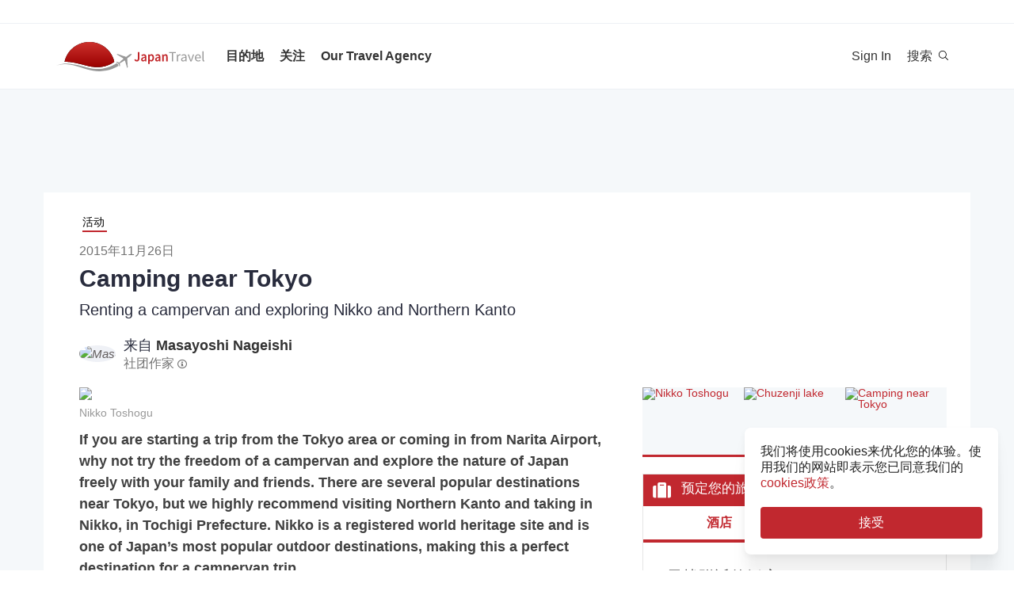

--- FILE ---
content_type: text/html; charset=utf-8
request_url: https://zh-hans.japantravel.com/article/camping-near-tokyo/23934
body_size: 35865
content:
<!DOCTYPE html>
<html xmlns:og="http://ogp.me/ns#" lang="zh_Hans">

<head>

<!-- Google Tag Manager -->
<script>(function(w,d,s,l,i){w[l]=w[l]||[];w[l].push({'gtm.start':
new Date().getTime(),event:'gtm.js'});var f=d.getElementsByTagName(s)[0],
j=d.createElement(s),dl=l!='dataLayer'?'&l='+l:'';j.async=true;j.src=
'https://www.googletagmanager.com/gtm.js?id='+i+dl;f.parentNode.insertBefore(j,f);
})(window,document,'script','dataLayer','GTM-NLZM73');</script>
<!-- End Google Tag Manager -->

<title>Camping near Tokyo - Japan Travel</title>
<meta name="baidu-site-verification" content="9fupHXiSZz" >
<meta http-equiv="Content-Security-Policy" content="upgrade-insecure-requests" >
<meta property="fb:app_id" content="246281065429543" >
<meta name="robots" content="noindex" >
<meta name="description" content="Camping near Tokyo" >
<meta name="keywords" content="camping, near, tokyo" >
<meta name="twitter:label1" content="Written by" >
<meta name="twitter:data1" content="Masayoshi Nageishi" >
<meta name="twitter:label2" content="Est. reading time" >
<meta name="twitter:data2" content="3分钟" >
<meta http-equiv="Content-Type" content="text/html; charset=utf-8" >
<meta name="format-detection" content="telephone=no" >
<meta name="viewport" content="width=device-width, initial-scale=1.0, maximum-scale=5.0" >
<meta http-equiv="X-UA-Compatible" content="IE=edge,chrome=1" >
<meta property="og:url" content="https://zh-hans.japantravel.com/article/camping-near-tokyo/23934" >
<meta property="og:type" content="article" >
<meta property="og:title" content="Camping near Tokyo" >
<meta property="og:description" content="Camping near Tokyo" >
<meta property="og:site_name" content="JapanTravel" >
<meta property="og:image" content="https://a2.cdn.japantravel.com/photo/23934-131295/800x400!/camping-near-tokyo-131295.jpg" >
<meta property="og:image:width" content="1200" >
<meta property="og:image:height" content="630" >
<meta name="twitter:card" content="summary" >
<meta name="twitter:site" content="JapanTravel" >
<meta name="twitter:title" content="Camping near Tokyo - Japan Travel - 日本旅游大搜索" >
<meta name="twitter:description" content="Camping near Tokyo" >
<meta name="twitter:image" content="https://a2.cdn.japantravel.com/photo/23934-131295/800x400!/camping-near-tokyo-131295.jpg" >
<link href="https://a0.cdn.japantravel.com/images/apple-touch-icon.png?v=1768904100" rel="apple-touch-icon" >
<link href="https://a0.cdn.japantravel.com/images/icon.svg?v=1768904101" rel="icon" type="image/svg+xml" >
<link href="https://a0.cdn.japantravel.com/images/favicon.ico?v=1768904101" rel="icon" sizes="32x32" >
<link href="/feed/latest/zh_Hans/latest.rss" rel="alternate" type="application/rss+xml" title="JapanTravel" >
<link href="https://en.japantravel.com/article/camping-near-tokyo/23934" rel="canonical" >
<link href="/css/cache/955d7b265bcae5811444ae3937339729b8e6dda8.css?v=1768904140&amp;t=195" media="screen" rel="stylesheet" type="text/css" >
<link href="/css/cache/bcb24585c4deb43c08520842cf747369df7c882e.css?v=1768904100&amp;t=195" media="screen, print" rel="stylesheet" type="text/css" >
<script async src="https://securepubads.g.doubleclick.net/tag/js/gpt.js" crossorigin="anonymous"></script>
<script>
var googletag = googletag || {};
googletag.cmd = googletag.cmd || [];
</script>
<script>
googletag.cmd.push(function() {

    
    googletag.defineSlot('/52124335/side-top', [300, 250], 'div-gpt-ad-1731554887268-0').addService(googletag.pubads());
    googletag.defineSlot('/52124335/side-bottom', [300, 250], 'div-gpt-ad-1731555158615-0').addService(googletag.pubads());
    // googletag.defineSlot('/52124335/EN-Bottom', [[728, 90], [970, 90]], 'div-gpt-ad-1470280859939-1').addService(googletag.pubads());
    // googletag.defineSlot('/52124335/en-top', [[728, 90], [970, 90]], 'div-gpt-ad-1470280859939-2').addService(googletag.pubads());
    //googletag.defineSlot('/52124335/en-middle', [[728, 90], [970, 90]], 'div-gpt-ad-1470280859939-3').addService(googletag.pubads());
    // googletag.defineSlot('/52124335/Mobile', [320, 50], 'div-gpt-ad-1470288882931-0').addService(googletag.pubads());
    googletag.defineSlot('/52124335/mobile-square', [300, 250], 'div-gpt-ad-1731556262603-0').addService(googletag.pubads());
    googletag.defineSlot('/52124335/leaderboard_banner_720x90_parent/leaderboard_banner_720x90_en', [728, 90], 'div-gpt-ad-1750949076276-0').addService(googletag.pubads());
    googletag.defineSlot('/52124335/leaderboard_banner_720x90_parent/leaderboard_banner_720x90_de', [728, 90], 'div-gpt-ad-1750949915096-0').addService(googletag.pubads());
    googletag.defineSlot('/52124335/leaderboard_banner_720x90_parent/leaderboard_banner_720x90_fr', [728, 90], 'div-gpt-ad-1750950224008-0').addService(googletag.pubads());


    
    // googletag.defineSlot('/52124335/Ota-side', [300, 250], 'div-gpt-ad-1591943994760-0').addService(googletag.pubads());
    googletag.pubads().enableSingleRequest();
    googletag.enableServices();
});
</script>

    <!--[if IE]>
<link rel="stylesheet" type="text/css" href="/css/ie-only.css" />
<![endif]-->
</head>

<body class="layout-default logged-off layout-zh_Hans"
    data-domain="japantravel.com"
    data-lang="zh_Hans"
>

<!-- Google Tag Manager (noscript) -->
<noscript><iframe src="https://www.googletagmanager.com/ns.html?id=GTM-NLZM73"
height="0" width="0" style="display:none;visibility:hidden"></iframe></noscript>
<!-- End Google Tag Manager (noscript) -->


<div id="layout_main" class="without_bigcover">
    <div class="menu hidden-print">
    <div id="topnavbar" class="topnavbar">
        <div class="navbar navbar-default top-toolbar--white" role="navigation">
            <div class="container visible-xs">
                <div class="navbar-header">
                    <button type="button" class="jt-dropdown-trigger navbar-toggle pull-left" data-toggle="collapse" data-target="#topnavbar .navbar-collapse.main">
                        <span class="sr-only">Toggle navigation</span>
                        <span class="icon-bar"></span>
                        <span class="icon-bar"></span>
                        <span class="icon-bar"></span>
                    </button>
                    <a class="navbar-brand visible-xs" href="https://zh-hans.japantravel.com/" title="JapanTravel">
                        <svg version="1.1" id="Layer_1" xmlns="https://www.w3.org/2000/svg" xmlns:xlink="http://www.w3.org/1999/xlink" x="0px" y="0px" viewBox="0 0 1062.2 207.6" style="enable-background:new 0 0 1062.2 207.6;" xml:space="preserve">
    <g>
        <g>
            <g>
                <defs>
                    <path id="SVGID_1_" d="M57.4,140.3c2.5-0.1,5-0.2,7.5-0.2c33.9,0,73.7,8.8,108,17.3c5.4,1.3,11.4,3,17.7,4.8
					c24.9,7,58.9,16.5,96.3,16.5c22.1,0,43.4-3.4,63.5-10.1c0.4-0.1,32.9-10.5,55.1-28C388.3,60.2,316.9,0,231.4,0
					C146,0,74.7,60.1,57.4,140.3"></path>
                </defs>
                <linearGradient id="SVGID_2_" gradientUnits="userSpaceOnUse" x1="231.45" y1="-2.050781e-05" x2="231.45" y2="178.7">
                    <stop offset="0" style="stop-color:#CD312D"></stop>
                    <stop offset="1" style="stop-color:#9A0000"></stop>
                </linearGradient>
                <use xlink:href="#SVGID_1_" style="overflow:visible;fill:url(#SVGID_2_);" class="st5"></use>
                <clipPath id="SVGID_3_">
                    <use xlink:href="#SVGID_1_" style="overflow:visible;"></use>
                </clipPath>
                <linearGradient id="SVGID_4_" gradientUnits="userSpaceOnUse" x1="231.5" y1="-2.050781e-05" x2="231.5" y2="178.7">
                    <stop offset="0" style="stop-color:#CD312D"></stop>
                    <stop offset="1" style="stop-color:#9A0000"></stop>
                </linearGradient>
                <rect x="57.4" y="0" class="st0" width="348.2" height="178.7"></rect>
            </g>
        </g>
    </g>
    <path class="st1" d="M430.8,157.5l-10.1-7.3c-24.4,19.6-64.8,30.7-64.8,30.7c-74.5,25-143.2-1.6-181.2-11.1
	c-37.9-9.5-75-17.1-106.4-17.1c-33,0-68.3,14.2-68.3,14.2c40.5-12.2,68.2-10.2,68.2-10.2c62.7,2.8,134.9,38.2,188.7,47.2
	c92.2,15.3,156.5-20.5,177.9-34.9L430.8,157.5z"></path>
    <path class="st1" d="M527.4,83.9c-0.2-0.3-0.7-0.3-1-0.3c-2.9,0.1-12,2.4-18.7,7.5l-17.5,13.3c-0.2,0.1-1.7,0.7-3.8,0.6l-4-1.3
	c-1.6-0.5-10.4-3.6-0.2-0.1l-17.9-6.1c0.1-0.1,15.9,5.4,16,5.5c14.2,4.8,1.1,0.4,0.8,0.3c-13.2-4.5-18-6.2-18.4-6.3
	c-4.1-1.4,28,9.6,15.3,5.2c-7.8-2.7,5.6,2-5.7-1.9c-1-0.3-6.4-2.2,7.3,2.5l3.3,1.1l-25.4-8.6l8.6,3l8.1,2.7l6.4,2.2
	c-10.8-3.7-35.8-12.3-27.9-9.5c-2.1-0.8,0.8,0.3-1.1-0.4c-0.2-0.1,5,1.7,3,1c-4-1.4,0.8,0.3,0.5,0.2c-5.3-1.8-2.3-0.8-4-1.4
	s4.9,1.7,2.1,0.7c-3.2-1.1-4-1.4,0.7,0.3c9.9,3.4-23.7-8.3-24.2-8.4c-0.3-0.1-0.3-0.1-0.8-0.1c0,0-0.2,0,0.1,0h-0.2
	c-0.1,0-0.1-0.1-1.9,0.2c-2.5,0.4-2.2,0.3-3,0.5c-0.3,0.1-1.9,1.4-1.9,1.4l42.6,26.4l4.9,5.1l-9.6,8c-5.9,4.5-15.3,13.6-19.2,18.4
	l0,0l-0.1,0.1c-0.3-0.1-16.5-5.4-17.6-5.5c-1.1-0.2-2.9-0.1-5.6,1.9l0.3,0.2l16.9,12.1l6.9,19.2l0,0l0,0l0.1,0.4
	c2.6-2.1,3.2-3.8,3.3-4.9c0.1-1.1-0.6-18.1-0.6-18.4l0.2-0.1c5.6-2.5,16.9-9.1,22.8-13.5l10.3-7.1l3.6,6.1l14.1,48.1
	c0,0,1.7-1.2,1.8-1.4c2-4.6,0.1-0.2,1.2-2.8c0.8-1.9-1,2.3,0.8-1.7v-0.2v0.1c0.1-0.2,0.1-0.5,0.1-0.7c0-0.5-0.9-14.7-1.6-25.8
	l0.4,6.5c-0.4-5.6,0.2,2.4,0.1,0.9c-0.2-3.4,0.1,1.6-0.2-2.2c0-0.3,0.3,3.9-0.1-1.4c-0.3-4.5,0.3,5.1-0.1-2.1c-0.2-3-0.4-6.8,0-0.4
	c0.4,6,0.3,5.4,0,0.2c0.7,10.8-1.3-20.9-1.6-25.6v0.6l0.2,2.5v0.5l0,0l0.1,2.1c0,0.1,0.1,1.6,0-0.2c-0.1-1.9,0,0.8,0,0.4
	c0-0.4,0.1,2.1-0.1-1.9c-0.2-3.4,0-1-0.1-1.5c0-0.3,0,0.5,0,0.5c-0.1,0,0,0.1,0,0.2c0.1,1.3,0.2,3.7-0.1-2.8l-0.3-10.1
	c0.4-2,1.4-3.3,1.5-3.5l17.5-13.3c6.7-5.1,11.3-13.3,12.2-16C527.5,84.7,527.6,84.2,527.4,83.9"></path>
    <rect x="543.1" y="65.7" class="st2" width="505" height="125.5"></rect>
    <g class="st3">
        <path class="st4" d="M552.6,121.1c2.4,4.8,5.6,6.9,9.3,6.9c5.6,0,8.4-3.3,8.4-12.6V71.5h10.6v44.9c0,11.9-5.3,21.7-17.7,21.7
		c-8.3,0-14-3.8-17.7-11.1L552.6,121.1z"></path>
        <path class="st4" d="M619.1,105.5c-0.1-5.2-2.1-9.6-8.1-9.6c-4.5,0-8.6,2.2-12.6,4.8l-3.8-7.7c4.9-3.4,11.2-6.4,18.3-6.4
		c11.2,0,16.7,7.5,16.7,21.2v29.1H621l-0.8-5.4h-0.3c-4,3.7-8.6,6.6-13.8,6.6c-7.8,0-13.3-5.8-13.3-14.4
		C592.8,113.2,600.8,107.7,619.1,105.5z M609.4,129.1c3.6,0,6.5-2,9.7-5.4v-11c-12.1,1.7-16.1,5.2-16.1,10.1
		C603,127.2,605.6,129.1,609.4,129.1z"></path>
        <path class="st4" d="M652.8,140.9v15.4h-10.5V87.8h8.6l0.7,5.2h0.4c3.7-3.5,8.6-6.4,13.5-6.4c11.1,0,17.6,9.8,17.6,25
		c0,16.8-9.2,26.5-19.1,26.5c-3.9,0-7.8-2-11.5-5.4L652.8,140.9z M661.8,128.6c5.9,0,10.5-5.8,10.5-16.9c0-9.8-2.9-15.6-9.6-15.6
		c-3.3,0-6.4,1.8-9.8,5.5v22.9C656,127.5,659.1,128.6,661.8,128.6z"></path>
        <path class="st4" d="M716.9,105.5c-0.1-5.2-2.1-9.6-8.1-9.6c-4.5,0-8.6,2.2-12.6,4.8l-3.8-7.7c4.9-3.4,11.2-6.4,18.3-6.4
		c11.2,0,16.7,7.5,16.7,21.2v29.1h-8.6l-0.8-5.4h-0.3c-4,3.7-8.6,6.6-13.8,6.6c-7.8,0-13.3-5.8-13.3-14.4
		C690.6,113.2,698.6,107.7,716.9,105.5z M707.2,129.1c3.6,0,6.5-2,9.7-5.4v-11c-12.1,1.7-16.1,5.2-16.1,10.1
		C700.8,127.2,703.4,129.1,707.2,129.1z"></path>
        <path class="st4" d="M740.1,87.8h8.6l0.7,6.6h0.4c4-4.3,8.6-7.8,14.7-7.8c9.6,0,13.7,7.1,13.7,19.5v30.8h-10.5v-29.3
		c0-8.1-2.1-11.1-7-11.1c-3.9,0-6.5,2.1-10.2,6.1v34.3H740L740.1,87.8L740.1,87.8z"></path>
    </g>
    <g class="st3">
        <path class="st1" d="M807.9,78.3H788v-7h48.1v7h-19.9v58.6h-8.3L807.9,78.3L807.9,78.3z"></path>
        <path class="st1" d="M842.2,88.3h6.8l0.7,8.8h0.3c3.3-6.1,8.3-10,13.8-10c2.1,0,3.6,0.3,5.2,1l-1.6,7.2c-1.6-0.5-2.7-0.8-4.7-0.8
		c-4.1,0-9,3-12.3,11.2v31.2h-8.2V88.3z"></path>
        <path class="st1" d="M901.9,106.1c0-6.2-2.1-12.2-10-12.2c-5.7,0-10.7,2.6-14.5,5.2l-3.3-5.7c4.5-2.9,11.3-6.3,19.1-6.3
		c11.9,0,16.9,7.9,16.9,20v29.8h-6.8l-0.7-5.8h-0.2c-4.7,3.8-10.1,7-16.1,7c-8.2,0-14.3-5.1-14.3-13.8
		C872,113.7,881.2,108.4,901.9,106.1z M888.6,131.5c4.7,0,8.6-2.3,13.3-6.5v-13.5c-16.3,2-21.8,6-21.8,12.2
		C880.1,129.2,883.8,131.5,888.6,131.5z"></path>
        <path class="st1" d="M918.6,88.3h8.5l9.2,27.6c1.4,4.8,3,9.7,4.5,14.3h0.4c1.4-4.6,3-9.5,4.4-14.3l9.2-27.6h8.1l-17.2,48.6h-9.6
		L918.6,88.3z"></path>
        <path class="st1" d="M990.1,87.1c12.4,0,19.4,8.9,19.4,22.8c0,1.7-0.1,3.3-0.3,4.5h-32.8c0.6,10.5,6.9,17.1,16.2,17.1
		c4.6,0,8.5-1.5,12.1-3.8l2.9,5.4c-4.2,2.7-9.4,5-16,5c-13,0-23.3-9.5-23.3-25.4C968.3,96.8,979,87.1,990.1,87.1z M1002.3,109
		c0-9.9-4.4-15.4-12-15.4c-6.8,0-13,5.6-14,15.4H1002.3z"></path>
        <path class="st1" d="M1021.5,65.7h8.2v62c0,2.6,1.1,3.6,2.3,3.6c0.5,0,0.9,0,1.8-0.2l1.1,6.2c-1.1,0.5-2.5,0.8-4.7,0.8
		c-6.2,0-8.7-3.9-8.7-11L1021.5,65.7L1021.5,65.7z"></path>
    </g>
    <rect x="918.1" y="139.3" class="st2" width="144" height="55.6"></rect>
</svg>                    </a>
                    <span class="menu__search jt-dsktopnav__link jt-nav-search visible-xs" data-reference="mobilenav-search">
                        <svg class="search__icon" xmlns="https://www.w3.org/2000/svg" viewBox="0 0 512 512">
                            <path d="M508.5 481.6l-129-129c-2.3-2.3-5.3-3.5-8.5-3.5h-10.3C395 312 416 262.5 416 208 416 93.1 322.9 0 208 0S0 93.1 0 208s93.1 208 208 208c54.5 0 104-21 141.1-55.2V371c0 3.2 1.3 6.2 3.5 8.5l129 129c4.7 4.7 12.3 4.7 17 0l9.9-9.9c4.7-4.7 4.7-12.3 0-17zM208 384c-97.3 0-176-78.7-176-176S110.7 32 208 32s176 78.7 176 176-78.7 176-176 176z"></path>
                        </svg>
                    </span>
                    <div class="dsktopnav__search" id="mobilenav-search">
                        <form class="dsktopnav__search-form" action="/search">
                            <input class="dsktopnav__search-input" type="search" placeholder="快速随意搜索..." name="q">
                            <input type="submit" class="hidden">
                        </form>
                        <a class="dsktopnav-search-exit" data-opened="false" data-reference="mobilenav-search"><i class="fas fa-times"></i></a>
                    </div>
                </div>

                <ul class="nav navbar-nav navbar-right top-right-bar">
                                            <li class="hidden-xs">
                            <a href="http://hotels2.japantravel.com/country/jp.zh_Hans.html" title="酒店预约">酒店预约</a>
                        </li>
                                            
                    <li class="dropdown languages hidden-xs">
                        <a href="#" class="dropdown-toggle" data-toggle="dropdown"><span class="fas fa-globe-americas"></span> 简体中文 <span class="caret"></span></a><ul class="dropdown-menu" role="menu"><li class="lang_en"><a href="https://en.japantravel.com/article/camping-near-tokyo/23934" hreflang="en">English</a></li><li class="lang_ja"><a href="https://japantravel.co.jp" hreflang="ja">日本語</a></li><li class="lang_fr"><a href="https://fr.japantravel.com/article/kanto-camping-car/31204" hreflang="fr">Français</a></li><li class="lang_es"><a href="https://es.japantravel.com/" hreflang="es">Español</a></li><li class="lang_pt"><a href="https://pt.japantravel.com/" hreflang="pt">Português</a></li><li class="lang_id"><a href="https://id.japantravel.com/article/berkemah-di-sekitar-tokyo/25079" hreflang="id">Bahasa Indonesia</a></li><li class="lang_ru"><a href="https://ru.japantravel.com/" hreflang="ru">Русский</a></li><li class="lang_ko"><a href="https://ko.japantravel.com/" hreflang="ko">한국어</a></li><li class="lang_zh_Hant"><a href="https://zh-hant.japantravel.com/" hreflang="zh-Hant">繁體中文</a></li><li class="lang_th"><a href="https://th.japantravel.com/" hreflang="th">ไทย</a></li><li class="lang_ar"><a href="https://ar.japantravel.com/" hreflang="ar">العربية</a></li><li class="lang_vi"><a href="https://vi.japantravel.com/" hreflang="vi">Tiếng Việt</a></li><li class="lang_de"><a href="https://japantravel.de" hreflang="de">Deutsch</a></li><li class="lang_it"><a href="https://it.japantravel.com/" hreflang="it">Italiano</a></li></ul>                    </li>
                </ul>

                <header class="visible-xs">
                    <div class="navigation-wrapper cd-dropdown-wrapper">
                        <a href="javascript:void(0);" class="navigation-bg-overlay"></a>
                        <nav class="jt-nav cd-dropdown ">
                            <li class="dropdown languages menu-header">Explore Japan Travel</li>
                            <a href="#" class="jt-nav__close cd-close">关闭</a>
                            <ul class="jt-nav__content cd-dropdown-content">
                                                                                                    <li class="has-children jt-nav--destinations">
                                        <a href="#">目的地</a>
                                        <ul class="cd-secondary-dropdown is-hidden">
                                            <li class="go-back"><a href="#">目的地</a></li>
                                            <li class="has-children">
                                                <a href="#">县</a>
                                                <ul class="is-hidden">
                                                    <li class="go-back"><a href="#">县</a></li>
                                                                                                            <li><a href="https://zh-hans.japantravel.com/北海道">北海道</a></li>
                                                                                                            <li><a href="https://zh-hans.japantravel.com/青森">青森</a></li>
                                                                                                            <li><a href="https://zh-hans.japantravel.com/岩手">岩手</a></li>
                                                                                                            <li><a href="https://zh-hans.japantravel.com/宫城">宫城</a></li>
                                                                                                            <li><a href="https://zh-hans.japantravel.com/秋田">秋田</a></li>
                                                                                                            <li><a href="https://zh-hans.japantravel.com/山形">山形</a></li>
                                                                                                            <li><a href="https://zh-hans.japantravel.com/福岛">福岛</a></li>
                                                                                                            <li><a href="https://zh-hans.japantravel.com/茨城">茨城</a></li>
                                                                                                            <li><a href="https://zh-hans.japantravel.com/栃木">栃木</a></li>
                                                                                                            <li><a href="https://zh-hans.japantravel.com/群马">群马</a></li>
                                                                                                            <li><a href="https://zh-hans.japantravel.com/埼玉">埼玉</a></li>
                                                                                                            <li><a href="https://zh-hans.japantravel.com/千叶">千叶</a></li>
                                                                                                            <li><a href="https://zh-hans.japantravel.com/东京">东京</a></li>
                                                                                                            <li><a href="https://zh-hans.japantravel.com/神奈川">神奈川</a></li>
                                                                                                            <li><a href="https://zh-hans.japantravel.com/新泻">新泻</a></li>
                                                                                                            <li><a href="https://zh-hans.japantravel.com/富山">富山</a></li>
                                                                                                            <li><a href="https://zh-hans.japantravel.com/石川">石川</a></li>
                                                                                                            <li><a href="https://zh-hans.japantravel.com/福井">福井</a></li>
                                                                                                            <li><a href="https://zh-hans.japantravel.com/山梨">山梨</a></li>
                                                                                                            <li><a href="https://zh-hans.japantravel.com/长野">长野</a></li>
                                                                                                            <li><a href="https://zh-hans.japantravel.com/岐阜">岐阜</a></li>
                                                                                                            <li><a href="https://zh-hans.japantravel.com/静冈">静冈</a></li>
                                                                                                            <li><a href="https://zh-hans.japantravel.com/爱知">爱知</a></li>
                                                                                                            <li><a href="https://zh-hans.japantravel.com/三重">三重</a></li>
                                                                                                            <li><a href="https://zh-hans.japantravel.com/滋贺">滋贺</a></li>
                                                                                                            <li><a href="https://zh-hans.japantravel.com/京都">京都</a></li>
                                                                                                            <li><a href="https://zh-hans.japantravel.com/大阪">大阪</a></li>
                                                                                                            <li><a href="https://zh-hans.japantravel.com/兵库">兵库</a></li>
                                                                                                            <li><a href="https://zh-hans.japantravel.com/奈良">奈良</a></li>
                                                                                                            <li><a href="https://zh-hans.japantravel.com/和歌山">和歌山</a></li>
                                                                                                            <li><a href="https://zh-hans.japantravel.com/鸟取">鸟取</a></li>
                                                                                                            <li><a href="https://zh-hans.japantravel.com/岛根">岛根</a></li>
                                                                                                            <li><a href="https://zh-hans.japantravel.com/冈山">冈山</a></li>
                                                                                                            <li><a href="https://zh-hans.japantravel.com/广岛">广岛</a></li>
                                                                                                            <li><a href="https://zh-hans.japantravel.com/山口">山口</a></li>
                                                                                                            <li><a href="https://zh-hans.japantravel.com/德岛">德岛</a></li>
                                                                                                            <li><a href="https://zh-hans.japantravel.com/香川">香川</a></li>
                                                                                                            <li><a href="https://zh-hans.japantravel.com/爱媛">爱媛</a></li>
                                                                                                            <li><a href="https://zh-hans.japantravel.com/高知">高知</a></li>
                                                                                                            <li><a href="https://zh-hans.japantravel.com/福冈">福冈</a></li>
                                                                                                            <li><a href="https://zh-hans.japantravel.com/佐贺">佐贺</a></li>
                                                                                                            <li><a href="https://zh-hans.japantravel.com/长崎">长崎</a></li>
                                                                                                            <li><a href="https://zh-hans.japantravel.com/熊本">熊本</a></li>
                                                                                                            <li><a href="https://zh-hans.japantravel.com/大分">大分</a></li>
                                                                                                            <li><a href="https://zh-hans.japantravel.com/宫崎">宫崎</a></li>
                                                                                                            <li><a href="https://zh-hans.japantravel.com/鹿儿岛">鹿儿岛</a></li>
                                                                                                            <li><a href="https://zh-hans.japantravel.com/冲绳">冲绳</a></li>
                                                                                                    </ul>
                                            </li>
                                            <li class="has-children">
                                                <a href="#">热门景点</a>
                                                <ul class="is-hidden">
                                                    <li class="go-back"><a href="#">Top 10 Destinations</a></li>
                                                            <li class="dropdown-menu__list-item dropdown-menu__list-item--first"><a href="https://zh-hans.japantravel.com/东京" >东京</a></li>
        <li class="dropdown-menu__list-item"><a href="https://zh-hans.japantravel.com/京都" >京都</a></li>
        <li class="dropdown-menu__list-item"><a href="https://zh-hans.japantravel.com/大阪" >大阪</a></li>
        <li class="dropdown-menu__list-item"><a href="https://zh-hans.japantravel.com/宫城" >宫城</a></li>
        <li class="dropdown-menu__list-item"><a href="https://zh-hans.japantravel.com/奈良" >奈良</a></li>
        <li class="dropdown-menu__list-item"><a href="https://zh-hans.japantravel.com/福冈" >福冈</a></li>
        <li class="dropdown-menu__list-item"><a href="https://zh-hans.japantravel.com/广岛" >广岛</a></li>
        <li class="dropdown-menu__list-item"><a href="https://zh-hans.japantravel.com/兵库" >兵库</a></li>
        <li class="dropdown-menu__list-item"><a href="https://zh-hans.japantravel.com/北海道" >北海道</a></li>
        <li class="dropdown-menu__list-item dropdown-menu__list-item--last"><a href="https://zh-hans.japantravel.com/和歌山" >和歌山</a></li>
                                                </ul>
                                            </li>
                                            <li><a href="/destinations">查看更多</a></li>
                                            <li><a href="/japan-map">地图</a></li>
                                        </ul>
                                    </li>
                                                                                                    <li class="jt-nav--child has-children">
                                        <a href="#">关注</a>
                                        <ul class="cd-dropdown-gallery is-hidden">
                                            <li class="go-back"><a href="#">关注</a></li>
                                                                                                <li class="dropdown-menu__list-item dropdown-menu__list-item--first"><a href="https://zh-hans.japantravel.com/activity" >活动</a></li>
        <li class="dropdown-menu__list-item"><a href="https://zh-hans.japantravel.com/culture" >文化</a></li>
        <li class="dropdown-menu__list-item"><a href="https://zh-hans.japantravel.com/food" >美食</a></li>
        <li class="dropdown-menu__list-item"><a href="https://zh-hans.japantravel.com/nightlife" >夜生活</a></li>
        <li class="dropdown-menu__list-item"><a href="https://zh-hans.japantravel.com/beauty-spa" >美容</a></li>
        <li class="dropdown-menu__list-item dropdown-menu__list-item--last"><a href="https://zh-hans.japantravel.com/shopping" >购物</a></li>
                                        </ul>
                                    </li>
                                                                                                                                                                                                    <li class="jt-nav--child has-children">
                                        <a href="#">Our Travel Agency</a>
                                        <ul class="cd-dropdown-gallery is-hidden">
                                            <li class="go-back"><a href="#">Our Travel Agency</a></li>
                                                    <li class="dropdown-menu__list-item dropdown-menu__list-item--first"><a href="https://en.tours.japantravel.com/tours/ideas" target="_blank">Japan Itineraries</a></li>
        <li class="dropdown-menu__list-item"><a href="https://en.tours.japantravel.com/tours/custom-tours/" target="_blank">Custom Tours</a></li>
        <li class="dropdown-menu__list-item"><a href="https://en.tours.japantravel.com/tours/packages" target="_blank">Package Tours</a></li>
        <li class="dropdown-menu__list-item"><a href="https://en.tours.japantravel.com/travel-trade/ground-operations" target="_blank">Ground Operations</a></li>
        <li class="dropdown-menu__list-item"><a href="https://en.tours.japantravel.com/travel-trade/dmc" target="_blank">DMC Resale</a></li>
        <li class="dropdown-menu__list-item"><a href="https://en.tours.japantravel.com/mice" target="_blank">MICE</a></li>
        <li class="dropdown-menu__list-item"><a href="https://en.tours.japantravel.com/about" target="_blank">Our agency</a></li>
        <li class="dropdown-menu__list-item"><a href="https://en.tours.japantravel.com/page/terms/" target="_blank">Regulatory</a></li>
        <li class="dropdown-menu__list-item"><a href="https://en.tours.japantravel.com/tours/custom-tours/" target="_blank">Visit booking site</a></li>
        <li class="dropdown-menu__list-item dropdown-menu__list-item--last"><a href="https://en.tours.japantravel.com/tours/custom-tours/" target="_blank">Make an enquiry</a></li>
                                        </ul>
                                    </li>
                                
                                                                    <li class="cd-divider">成为会员</li>
                                    <li><a class="mobile-nav__button navbarRegisterBtn" href="//sso.japantravel.com/accounts?returnTo=https%3A%2F%2Fzh-hans.japantravel.com%2Flogin%3FreturnTo%3Dhttps%253A%252F%252Fzh-hans.japantravel.com%252F" data-toggle="modal" data-remote="0" data-target="#login-form">Sign up / Log in</a></li>
                                                                    
                                <!-- <li class="cd-divider">About JapanTravel</li> -->
                                <li class="cd-divider">关注JapanTravel</li>
                                <li class="mobile-menu__footer">
                                    <div class="mobile-menu__footer-social-list">
                                                                                    <span><a class="facebook" href="https://www.facebook.com/Japantravelcom" target="_blank"><i class="fab fa-facebook-f"></i></a></span>
                                                                                                                            <span>
                                                <a class="twitter" href="https://twitter.com/japantravel" target="_blank">
                                                    <svg width="14" height="14" viewBox="0 0 24 24" xmlns="http://www.w3.org/2000/svg">
                                                        <path d="M14.095479,10.316482L22.286354,1h-1.940718l-7.115352,8.087682L7.551414,1H1l8.589488,12.231093L1,23h1.940717  l7.509372-8.542861L16.448587,23H23L14.095479,10.316482z M11.436522,13.338465l-0.871624-1.218704l-6.924311-9.68815h2.981339  l5.58978,7.82155l0.867949,1.218704l7.26506,10.166271h-2.981339L11.436522,13.338465z"/>
                                                    </svg>
                                                </a>
                                            </span>
                                                                                                                            <span><a class="youtube" href="https://www.youtube.com/user/japantravelchannel" target="_blank"><i class="fab fa-youtube"></i></a></span>
                                                                                                                            <span><a class="instagram" href="https://www.instagram.com/japantravelcom/" target="_blank"><i class="fab fa-instagram"></i></a></span>
                                                                                <span><a class="rss" href="/feed/latest/zh_Hans/latest.rss" target="_blank"><i class="fas fa-rss"></i></a></span>
                                    </div>
                                </li>
                                <li class="jt-nav--child has-children language-change">
                                    <a href="#"><span class="fas fa-globe-americas"></span> 简体中文</a><ul class="cd-dropdown-gallery is-hidden"><li class="go-back"><a href="#">Back</a></li><li class="lang_en"><a href="https://en.japantravel.com/article/camping-near-tokyo/23934" hreflang="en">English</a></li><li class="lang_ja"><a href="https://japantravel.co.jp" hreflang="ja">日本語</a></li><li class="lang_fr"><a href="https://fr.japantravel.com/article/kanto-camping-car/31204" hreflang="fr">Français</a></li><li class="lang_es"><a href="https://es.japantravel.com/" hreflang="es">Español</a></li><li class="lang_pt"><a href="https://pt.japantravel.com/" hreflang="pt">Português</a></li><li class="lang_id"><a href="https://id.japantravel.com/article/berkemah-di-sekitar-tokyo/25079" hreflang="id">Bahasa Indonesia</a></li><li class="lang_ru"><a href="https://ru.japantravel.com/" hreflang="ru">Русский</a></li><li class="lang_ko"><a href="https://ko.japantravel.com/" hreflang="ko">한국어</a></li><li class="lang_zh_Hans"><a href="https://zh-hans.japantravel.com/article/camping-near-tokyo/23934" hreflang="zh-Hans">简体中文</a></li><li class="lang_zh_Hant"><a href="https://zh-hant.japantravel.com/" hreflang="zh-Hant">繁體中文</a></li><li class="lang_th"><a href="https://th.japantravel.com/" hreflang="th">ไทย</a></li><li class="lang_ar"><a href="https://ar.japantravel.com/" hreflang="ar">العربية</a></li><li class="lang_vi"><a href="https://vi.japantravel.com/" hreflang="vi">Tiếng Việt</a></li><li class="lang_de"><a href="https://japantravel.de" hreflang="de">Deutsch</a></li><li class="lang_it"><a href="https://it.japantravel.com/" hreflang="it">Italiano</a></li></ul>                                </li>
                            </ul>
                        </nav>
                    </div>
                </header>
                <div class="navbar-collapse account collapse">
                    <ul class="nav navbar-nav navbar-right visible-xs">
                            <li><a href="//sso.japantravel.com/accounts?returnTo=https%3A%2F%2Fzh-hans.japantravel.com%2Flogin%3FreturnTo%3Dhttps%253A%252F%252Fzh-hans.japantravel.com%252F" class="navbarRegisterBtn">注册</a></li>
    <li><a href="//sso.japantravel.com/session?returnTo=https%3A%2F%2Fzh-hans.japantravel.com%2Flogin%3FreturnTo%3Dhttps%253A%252F%252Fzh-hans.japantravel.com%252Farticle%252Fcamping-near-tokyo%252F23934" class="navbarLoginBtn">登入</a></li>
                    </ul>
                </div>
            </div>
        </div>
    </div>
</div>
<div class="jt-dsktopnav hidden-xs">
    <div class="navbar-container">
        <nav class="container navbar" role="navigation">
            <div class="jt-dsktopnav__logo">
                <a class="jt-dsktopnav__logo-link" href="https://zh-hans.japantravel.com/">
                    <svg version="1.1" id="Layer_2" xmlns="https://www.w3.org/2000/svg" xmlns:xlink="http://www.w3.org/1999/xlink" x="0px" y="0px"
     viewBox="0 0 1062.2 207.6" style="enable-background:new 0 0 1062.2 207.6;" xml:space="preserve">
    <g>
        <g>
            <g>
                <defs>
                    <path id="SVGID_1_1_" d="M57.4,140.3c2.5-0.1,5-0.2,7.5-0.2c33.9,0,73.7,8.8,108,17.3c5.4,1.3,11.4,3,17.7,4.8
					c24.9,7,58.9,16.5,96.3,16.5c22.1,0,43.4-3.4,63.5-10.1c0.4-0.1,32.9-10.5,55.1-28C388.3,60.2,316.9,0,231.4,0
					C146,0,74.7,60.1,57.4,140.3"/>
                </defs>
                <linearGradient id="SVGID_2_2_" gradientUnits="userSpaceOnUse" x1="231.45" y1="-2.050781e-05" x2="231.45" y2="178.7">
                    <stop  offset="0" style="stop-color:#CD312D"/>
                    <stop  offset="1" style="
                    stop-color:#9A0000"/>
                </linearGradient>
                <use xlink:href="#SVGID_1_1_" class="st5"/>
                <clipPath id="SVGID_3_3_">
                    <use xlink:href="#SVGID_1_1_"  style="overflow:visible;"/>
                </clipPath>
                <linearGradient id="SVGID_4_4_" gradientUnits="userSpaceOnUse" x1="231.5" y1="-2.050781e-05" x2="231.5" y2="178.7">
                    <stop  offset="0" style="stop-color:#CD312D"/>
                    <stop  offset="1" style="stop-color:#9A0000"/>
                </linearGradient>
                <rect x="57.4" y="0" class="st0" width="348.2" height="178.7"/>
            </g>
        </g>
    </g>
    <path class="st1" d="M430.8,157.5l-10.1-7.3c-24.4,19.6-64.8,30.7-64.8,30.7c-74.5,25-143.2-1.6-181.2-11.1
	c-37.9-9.5-75-17.1-106.4-17.1c-33,0-68.3,14.2-68.3,14.2c40.5-12.2,68.2-10.2,68.2-10.2c62.7,2.8,134.9,38.2,188.7,47.2
	c92.2,15.3,156.5-20.5,177.9-34.9L430.8,157.5z"/>
    <path class="st1" d="M527.4,83.9c-0.2-0.3-0.7-0.3-1-0.3c-2.9,0.1-12,2.4-18.7,7.5l-17.5,13.3c-0.2,0.1-1.7,0.7-3.8,0.6l-4-1.3
	c-1.6-0.5-10.4-3.6-0.2-0.1l-17.9-6.1c0.1-0.1,15.9,5.4,16,5.5c14.2,4.8,1.1,0.4,0.8,0.3c-13.2-4.5-18-6.2-18.4-6.3
	c-4.1-1.4,28,9.6,15.3,5.2c-7.8-2.7,5.6,2-5.7-1.9c-1-0.3-6.4-2.2,7.3,2.5l3.3,1.1l-25.4-8.6l8.6,3l8.1,2.7l6.4,2.2
	c-10.8-3.7-35.8-12.3-27.9-9.5c-2.1-0.8,0.8,0.3-1.1-0.4c-0.2-0.1,5,1.7,3,1c-4-1.4,0.8,0.3,0.5,0.2c-5.3-1.8-2.3-0.8-4-1.4
	s4.9,1.7,2.1,0.7c-3.2-1.1-4-1.4,0.7,0.3c9.9,3.4-23.7-8.3-24.2-8.4c-0.3-0.1-0.3-0.1-0.8-0.1c0,0-0.2,0,0.1,0h-0.2
	c-0.1,0-0.1-0.1-1.9,0.2c-2.5,0.4-2.2,0.3-3,0.5c-0.3,0.1-1.9,1.4-1.9,1.4l42.6,26.4l4.9,5.1l-9.6,8c-5.9,4.5-15.3,13.6-19.2,18.4
	l0,0l-0.1,0.1c-0.3-0.1-16.5-5.4-17.6-5.5c-1.1-0.2-2.9-0.1-5.6,1.9l0.3,0.2l16.9,12.1l6.9,19.2l0,0l0,0l0.1,0.4
	c2.6-2.1,3.2-3.8,3.3-4.9c0.1-1.1-0.6-18.1-0.6-18.4l0.2-0.1c5.6-2.5,16.9-9.1,22.8-13.5l10.3-7.1l3.6,6.1l14.1,48.1
	c0,0,1.7-1.2,1.8-1.4c2-4.6,0.1-0.2,1.2-2.8c0.8-1.9-1,2.3,0.8-1.7v-0.2v0.1c0.1-0.2,0.1-0.5,0.1-0.7c0-0.5-0.9-14.7-1.6-25.8
	l0.4,6.5c-0.4-5.6,0.2,2.4,0.1,0.9c-0.2-3.4,0.1,1.6-0.2-2.2c0-0.3,0.3,3.9-0.1-1.4c-0.3-4.5,0.3,5.1-0.1-2.1c-0.2-3-0.4-6.8,0-0.4
	c0.4,6,0.3,5.4,0,0.2c0.7,10.8-1.3-20.9-1.6-25.6v0.6l0.2,2.5v0.5l0,0l0.1,2.1c0,0.1,0.1,1.6,0-0.2c-0.1-1.9,0,0.8,0,0.4
	c0-0.4,0.1,2.1-0.1-1.9c-0.2-3.4,0-1-0.1-1.5c0-0.3,0,0.5,0,0.5c-0.1,0,0,0.1,0,0.2c0.1,1.3,0.2,3.7-0.1-2.8l-0.3-10.1
	c0.4-2,1.4-3.3,1.5-3.5l17.5-13.3c6.7-5.1,11.3-13.3,12.2-16C527.5,84.7,527.6,84.2,527.4,83.9"/>
    <rect x="543.1" y="65.7" class="st2" width="505" height="125.5"/>
    <g class="st3">
        <path class="st4" d="M552.6,121.1c2.4,4.8,5.6,6.9,9.3,6.9c5.6,0,8.4-3.3,8.4-12.6V71.5h10.6v44.9c0,11.9-5.3,21.7-17.7,21.7
		c-8.3,0-14-3.8-17.7-11.1L552.6,121.1z"/>
        <path class="st4" d="M619.1,105.5c-0.1-5.2-2.1-9.6-8.1-9.6c-4.5,0-8.6,2.2-12.6,4.8l-3.8-7.7c4.9-3.4,11.2-6.4,18.3-6.4
		c11.2,0,16.7,7.5,16.7,21.2v29.1H621l-0.8-5.4h-0.3c-4,3.7-8.6,6.6-13.8,6.6c-7.8,0-13.3-5.8-13.3-14.4
		C592.8,113.2,600.8,107.7,619.1,105.5z M609.4,129.1c3.6,0,6.5-2,9.7-5.4v-11c-12.1,1.7-16.1,5.2-16.1,10.1
		C603,127.2,605.6,129.1,609.4,129.1z"/>
        <path class="st4" d="M652.8,140.9v15.4h-10.5V87.8h8.6l0.7,5.2h0.4c3.7-3.5,8.6-6.4,13.5-6.4c11.1,0,17.6,9.8,17.6,25
		c0,16.8-9.2,26.5-19.1,26.5c-3.9,0-7.8-2-11.5-5.4L652.8,140.9z M661.8,128.6c5.9,0,10.5-5.8,10.5-16.9c0-9.8-2.9-15.6-9.6-15.6
		c-3.3,0-6.4,1.8-9.8,5.5v22.9C656,127.5,659.1,128.6,661.8,128.6z"/>
        <path class="st4" d="M716.9,105.5c-0.1-5.2-2.1-9.6-8.1-9.6c-4.5,0-8.6,2.2-12.6,4.8l-3.8-7.7c4.9-3.4,11.2-6.4,18.3-6.4
		c11.2,0,16.7,7.5,16.7,21.2v29.1h-8.6l-0.8-5.4h-0.3c-4,3.7-8.6,6.6-13.8,6.6c-7.8,0-13.3-5.8-13.3-14.4
		C690.6,113.2,698.6,107.7,716.9,105.5z M707.2,129.1c3.6,0,6.5-2,9.7-5.4v-11c-12.1,1.7-16.1,5.2-16.1,10.1
		C700.8,127.2,703.4,129.1,707.2,129.1z"/>
        <path class="st4" d="M740.1,87.8h8.6l0.7,6.6h0.4c4-4.3,8.6-7.8,14.7-7.8c9.6,0,13.7,7.1,13.7,19.5v30.8h-10.5v-29.3
		c0-8.1-2.1-11.1-7-11.1c-3.9,0-6.5,2.1-10.2,6.1v34.3H740L740.1,87.8L740.1,87.8z"/>
    </g>
    <g class="st3">
        <path class="st1" d="M807.9,78.3H788v-7h48.1v7h-19.9v58.6h-8.3L807.9,78.3L807.9,78.3z"/>
        <path class="st1" d="M842.2,88.3h6.8l0.7,8.8h0.3c3.3-6.1,8.3-10,13.8-10c2.1,0,3.6,0.3,5.2,1l-1.6,7.2c-1.6-0.5-2.7-0.8-4.7-0.8
		c-4.1,0-9,3-12.3,11.2v31.2h-8.2V88.3z"/>
        <path class="st1" d="M901.9,106.1c0-6.2-2.1-12.2-10-12.2c-5.7,0-10.7,2.6-14.5,5.2l-3.3-5.7c4.5-2.9,11.3-6.3,19.1-6.3
		c11.9,0,16.9,7.9,16.9,20v29.8h-6.8l-0.7-5.8h-0.2c-4.7,3.8-10.1,7-16.1,7c-8.2,0-14.3-5.1-14.3-13.8
		C872,113.7,881.2,108.4,901.9,106.1z M888.6,131.5c4.7,0,8.6-2.3,13.3-6.5v-13.5c-16.3,2-21.8,6-21.8,12.2
		C880.1,129.2,883.8,131.5,888.6,131.5z"/>
        <path class="st1" d="M918.6,88.3h8.5l9.2,27.6c1.4,4.8,3,9.7,4.5,14.3h0.4c1.4-4.6,3-9.5,4.4-14.3l9.2-27.6h8.1l-17.2,48.6h-9.6
		L918.6,88.3z"/>
        <path class="st1" d="M990.1,87.1c12.4,0,19.4,8.9,19.4,22.8c0,1.7-0.1,3.3-0.3,4.5h-32.8c0.6,10.5,6.9,17.1,16.2,17.1
		c4.6,0,8.5-1.5,12.1-3.8l2.9,5.4c-4.2,2.7-9.4,5-16,5c-13,0-23.3-9.5-23.3-25.4C968.3,96.8,979,87.1,990.1,87.1z M1002.3,109
		c0-9.9-4.4-15.4-12-15.4c-6.8,0-13,5.6-14,15.4H1002.3z"/>
        <path class="st1" d="M1021.5,65.7h8.2v62c0,2.6,1.1,3.6,2.3,3.6c0.5,0,0.9,0,1.8-0.2l1.1,6.2c-1.1,0.5-2.5,0.8-4.7,0.8
		c-6.2,0-8.7-3.9-8.7-11L1021.5,65.7L1021.5,65.7z"/>
    </g>
    <rect x="918.1" y="139.3" class="st2" width="144" height="55.6"/>
</svg>
                </a>
            </div>

            <ul class="jt-dsktopnav__list">
                                    <li class="jt-dsktopnav__list-item dropdown">
                        <a class="jt-dsktopnav__link dropdown-toggle" data-toggle="dropdown" href="#">
                            目的地                        </a>
                        <div class="dropdown-menu dropdown-menu--destinations" role="menu">
                            <div class="additional additional-top">
                                <a href="/japan-map" class="col-xs-4">
                                    <div class="icon-placeholder icon-placeholder--map">
                                        <i class="fas fa-map-marker-alt"></i>
                                    </div>
                                    <div>日本地图</div>
                                </a>
                            </div>
                            <div class="destinations">
                                <span class="dropdown-menu__title">热门景点</span>
                                <ul class="">
                                            <li class="dropdown-menu__list-item dropdown-menu__list-item--first"><a href="https://zh-hans.japantravel.com/东京" >东京</a></li>
        <li class="dropdown-menu__list-item"><a href="https://zh-hans.japantravel.com/京都" >京都</a></li>
        <li class="dropdown-menu__list-item"><a href="https://zh-hans.japantravel.com/大阪" >大阪</a></li>
        <li class="dropdown-menu__list-item"><a href="https://zh-hans.japantravel.com/宫城" >宫城</a></li>
        <li class="dropdown-menu__list-item"><a href="https://zh-hans.japantravel.com/奈良" >奈良</a></li>
        <li class="dropdown-menu__list-item"><a href="https://zh-hans.japantravel.com/福冈" >福冈</a></li>
        <li class="dropdown-menu__list-item"><a href="https://zh-hans.japantravel.com/广岛" >广岛</a></li>
        <li class="dropdown-menu__list-item"><a href="https://zh-hans.japantravel.com/兵库" >兵库</a></li>
        <li class="dropdown-menu__list-item"><a href="https://zh-hans.japantravel.com/北海道" >北海道</a></li>
        <li class="dropdown-menu__list-item dropdown-menu__list-item--last"><a href="https://zh-hans.japantravel.com/和歌山" >和歌山</a></li>
                                    <li class="dropdown-menu__list-item"><a href="/destinations"><hr style="margin:1.3rem 0"> <i class="far fa-globe-asia" style="font-size:1.4rem"></i> 查看更多</a></li>
                                </ul>
                            </div>
                            <div class="prefecture">
                                <span class="dropdown-menu__title">县</span>
                                                                                                        <ul class="col-xs-3">
                                                                                                                                <li class="dropdown-menu__list-item"><a href="https://zh-hans.japantravel.com/北海道">北海道</a></li>
                                                                                                                                <li class="dropdown-menu__list-item"><a href="https://zh-hans.japantravel.com/青森">青森</a></li>
                                                                                                                                <li class="dropdown-menu__list-item"><a href="https://zh-hans.japantravel.com/岩手">岩手</a></li>
                                                                                                                                <li class="dropdown-menu__list-item"><a href="https://zh-hans.japantravel.com/宫城">宫城</a></li>
                                                                                                                                <li class="dropdown-menu__list-item"><a href="https://zh-hans.japantravel.com/秋田">秋田</a></li>
                                                                                                                                <li class="dropdown-menu__list-item"><a href="https://zh-hans.japantravel.com/山形">山形</a></li>
                                                                                                                                <li class="dropdown-menu__list-item"><a href="https://zh-hans.japantravel.com/福岛">福岛</a></li>
                                                                                                                                <li class="dropdown-menu__list-item"><a href="https://zh-hans.japantravel.com/茨城">茨城</a></li>
                                                                                                                                <li class="dropdown-menu__list-item"><a href="https://zh-hans.japantravel.com/栃木">栃木</a></li>
                                                                                                                                <li class="dropdown-menu__list-item"><a href="https://zh-hans.japantravel.com/群马">群马</a></li>
                                                                                                                                <li class="dropdown-menu__list-item"><a href="https://zh-hans.japantravel.com/埼玉">埼玉</a></li>
                                                                                                                                <li class="dropdown-menu__list-item"><a href="https://zh-hans.japantravel.com/千叶">千叶</a></li>
                                                                            </ul>
                                                                                                        <ul class="col-xs-3">
                                                                                                                                <li class="dropdown-menu__list-item"><a href="https://zh-hans.japantravel.com/东京">东京</a></li>
                                                                                                                                <li class="dropdown-menu__list-item"><a href="https://zh-hans.japantravel.com/神奈川">神奈川</a></li>
                                                                                                                                <li class="dropdown-menu__list-item"><a href="https://zh-hans.japantravel.com/新泻">新泻</a></li>
                                                                                                                                <li class="dropdown-menu__list-item"><a href="https://zh-hans.japantravel.com/富山">富山</a></li>
                                                                                                                                <li class="dropdown-menu__list-item"><a href="https://zh-hans.japantravel.com/石川">石川</a></li>
                                                                                                                                <li class="dropdown-menu__list-item"><a href="https://zh-hans.japantravel.com/福井">福井</a></li>
                                                                                                                                <li class="dropdown-menu__list-item"><a href="https://zh-hans.japantravel.com/山梨">山梨</a></li>
                                                                                                                                <li class="dropdown-menu__list-item"><a href="https://zh-hans.japantravel.com/长野">长野</a></li>
                                                                                                                                <li class="dropdown-menu__list-item"><a href="https://zh-hans.japantravel.com/岐阜">岐阜</a></li>
                                                                                                                                <li class="dropdown-menu__list-item"><a href="https://zh-hans.japantravel.com/静冈">静冈</a></li>
                                                                                                                                <li class="dropdown-menu__list-item"><a href="https://zh-hans.japantravel.com/爱知">爱知</a></li>
                                                                                                                                <li class="dropdown-menu__list-item"><a href="https://zh-hans.japantravel.com/三重">三重</a></li>
                                                                            </ul>
                                                                                                        <ul class="col-xs-3">
                                                                                                                                <li class="dropdown-menu__list-item"><a href="https://zh-hans.japantravel.com/滋贺">滋贺</a></li>
                                                                                                                                <li class="dropdown-menu__list-item"><a href="https://zh-hans.japantravel.com/京都">京都</a></li>
                                                                                                                                <li class="dropdown-menu__list-item"><a href="https://zh-hans.japantravel.com/大阪">大阪</a></li>
                                                                                                                                <li class="dropdown-menu__list-item"><a href="https://zh-hans.japantravel.com/兵库">兵库</a></li>
                                                                                                                                <li class="dropdown-menu__list-item"><a href="https://zh-hans.japantravel.com/奈良">奈良</a></li>
                                                                                                                                <li class="dropdown-menu__list-item"><a href="https://zh-hans.japantravel.com/和歌山">和歌山</a></li>
                                                                                                                                <li class="dropdown-menu__list-item"><a href="https://zh-hans.japantravel.com/鸟取">鸟取</a></li>
                                                                                                                                <li class="dropdown-menu__list-item"><a href="https://zh-hans.japantravel.com/岛根">岛根</a></li>
                                                                                                                                <li class="dropdown-menu__list-item"><a href="https://zh-hans.japantravel.com/冈山">冈山</a></li>
                                                                                                                                <li class="dropdown-menu__list-item"><a href="https://zh-hans.japantravel.com/广岛">广岛</a></li>
                                                                                                                                <li class="dropdown-menu__list-item"><a href="https://zh-hans.japantravel.com/山口">山口</a></li>
                                                                                                                                <li class="dropdown-menu__list-item"><a href="https://zh-hans.japantravel.com/德岛">德岛</a></li>
                                                                            </ul>
                                                                                                        <ul class="col-xs-3">
                                                                                                                                <li class="dropdown-menu__list-item"><a href="https://zh-hans.japantravel.com/香川">香川</a></li>
                                                                                                                                <li class="dropdown-menu__list-item"><a href="https://zh-hans.japantravel.com/爱媛">爱媛</a></li>
                                                                                                                                <li class="dropdown-menu__list-item"><a href="https://zh-hans.japantravel.com/高知">高知</a></li>
                                                                                                                                <li class="dropdown-menu__list-item"><a href="https://zh-hans.japantravel.com/福冈">福冈</a></li>
                                                                                                                                <li class="dropdown-menu__list-item"><a href="https://zh-hans.japantravel.com/佐贺">佐贺</a></li>
                                                                                                                                <li class="dropdown-menu__list-item"><a href="https://zh-hans.japantravel.com/长崎">长崎</a></li>
                                                                                                                                <li class="dropdown-menu__list-item"><a href="https://zh-hans.japantravel.com/熊本">熊本</a></li>
                                                                                                                                <li class="dropdown-menu__list-item"><a href="https://zh-hans.japantravel.com/大分">大分</a></li>
                                                                                                                                <li class="dropdown-menu__list-item"><a href="https://zh-hans.japantravel.com/宫崎">宫崎</a></li>
                                                                                                                                <li class="dropdown-menu__list-item"><a href="https://zh-hans.japantravel.com/鹿儿岛">鹿儿岛</a></li>
                                                                                                                                <li class="dropdown-menu__list-item"><a href="https://zh-hans.japantravel.com/冲绳">冲绳</a></li>
                                                                            </ul>
                                                            </div>
                        </div>
                    </li>
                                                    <li class="jt-dsktopnav__list-item dropdown">
                        <a class="jt-dsktopnav__link dropdown-toggle" data-toggle="dropdown" href="#">
                            关注                        </a>
                        <ul class="dropdown-menu" role="menu">
                                                                <li class="dropdown-menu__list-item dropdown-menu__list-item--first"><a href="https://zh-hans.japantravel.com/activity" >活动</a></li>
        <li class="dropdown-menu__list-item"><a href="https://zh-hans.japantravel.com/culture" >文化</a></li>
        <li class="dropdown-menu__list-item"><a href="https://zh-hans.japantravel.com/food" >美食</a></li>
        <li class="dropdown-menu__list-item"><a href="https://zh-hans.japantravel.com/nightlife" >夜生活</a></li>
        <li class="dropdown-menu__list-item"><a href="https://zh-hans.japantravel.com/beauty-spa" >美容</a></li>
        <li class="dropdown-menu__list-item dropdown-menu__list-item--last"><a href="https://zh-hans.japantravel.com/shopping" >购物</a></li>
                        </ul>
                    </li>
                
                
                
                
                                <li class="jt-dsktopnav__list-item dropdown"><a class="jt-dsktopnav__link dropdown-toggle" data-toggle="dropdown" href="#">Our Travel Agency</a>
                    <ul class="dropdown-menu dropdown-menu--ta" role="menu">
                        <div class="ta-menu">
    <div class="header">
        <div class="menu-header">
            <a href="https://en.tours.japantravel.com" class="menu-item">
                <div class="title">
                    <span>Our Travel Agency</span>
                </div>
                <div class="cta">
                    <span><i class="fa fa-arrow-right"></i></span>
                </div>
            </a>
        </div>
        <div class="trustpilot-div">
            <div class="trustpilot">
                <div class="logo"><img src="https://a2.cdn.japantravel.com/images/trustpilot.webp" class="img-responsive"></div>
                <div class="stars">
                    <i class="fa fa-star up"></i><i class="fa fa-star up"></i><i class="fa fa-star up"></i><i class="fa fa-star up"></i><i class="fa fa-star-half-alt up"></i>                </div>
                <div class="reviews">84 reviews</div>
            </div>
        </div>
    </div>
    <div class="ta-menu-items">
        <div class="main-col">
            <div class="section">
                <h2>For Travellers to Japan</h2>
                <a href="https://en.tours.japantravel.com/tours/ideas" target="_blank" class="menu-item">
                    <div class="icon"><img src="https://a3.cdn.japantravel.com/images/travel-agency/plane.svg" class="img-responsive"></div>
                    <div class="item-content">
                        <div class="item-title">Japan Itineraries</div>
                        <div class="item-description">Trip examples to inspire you on your way</div>
                    </div>
                </a>

                <a href="https://en.tours.japantravel.com/tours/custom-tours/" target="_blank" class="menu-item">
                    <div class="icon"><img src="https://a0.cdn.japantravel.com/images/travel-agency/cog.svg" class="img-responsive"></div>
                    <div class="item-content">
                        <div class="item-title">Custom Tours</div>
                        <div class="item-description">Our custom, tailor-made booking service</div>
                    </div>
                </a>

                <a href="https://en.tours.japantravel.com/tours/packages" target="_blank" class="menu-item">
                    <div class="icon"><img src="https://a0.cdn.japantravel.com/images/travel-agency/group.svg" class="img-responsive"></div>
                    <div class="item-content">
                        <div class="item-title">Package Tours</div>
                        <div class="item-description">Recommended packages available exclusively</div>
                    </div>
                </a>
            </div>
            <div class="ta-menu-border"></div>
            <div class="section">
                <h2>For Travel Agents</h2>

                <a href="https://en.tours.japantravel.com/travel-trade/ground-operations" target="_blank" class="menu-item">
                    <div class="icon"><img src="https://a2.cdn.japantravel.com/images/travel-agency/ground-op.svg" class="img-responsive"></div>
                    <div class="item-content">
                        <div class="item-title">Ground Operations</div>
                        <div class="item-description">Your local trusted partner in Japan </div>
                    </div>
                </a>

                <a href="https://en.tours.japantravel.com/travel-trade/dmc" target="_blank" class="menu-item">
                    <div class="icon"><img src="https://a3.cdn.japantravel.com/images/travel-agency/dmc.svg" class="img-responsive"></div>
                    <div class="item-content">
                        <div class="item-title">DMC Resale</div>
                        <div class="item-description">Partnerships with like-minded agencies</div>
                    </div>
                </a>

                <a href="https://en.tours.japantravel.com/mice" target="_blank" class="menu-item">
                    <div class="icon"><img src="https://a1.cdn.japantravel.com/images/travel-agency/mice.svg" class="img-responsive"></div>
                    <div class="item-content">
                        <div class="item-title">MICE</div>
                        <div class="item-description">Meetings, Conferences and Events</div>
                    </div>
                </a>
            </div>
        </div>

        <div class="sidebar">
            <div class="sidebar-items">
                <h2>About</h2>

                <div class="sidebar-item"><a href="https://en.tours.japantravel.com/about" target="_blank">Our agency</a></div>
                <div class="sidebar-item"><a href="https://en.tours.japantravel.com/page/terms/" target="_blank">Regulatory</a></div>
                <div class="sidebar-item"><a href="https://en.tours.japantravel.com/tours/custom-tours/" target="_blank">Visit booking site</a></div>
            </div>

            <div class="contact-info">
                <div class="contact-info-items">
                    <div class="contact-email">tours@japantravel.com</div>
                    <div class="contact-phone">03-6689-0605</div>
                    <a href="https://en.tours.japantravel.com/tours/custom-tours/" class="enquiry-button" target="_blank">Make an enquiry</a>
                </div>
            </div>
        </div>
    </div>
</div>
                    </ul>
                </li>
                            </ul>

                            <ul class="jt-dsktopnav__list jt-dsktopnav__list--right">
                    <!-- if clicked up signup, link to signup modal -->
                    <li class="jt-dsktopnav__list-item dropdown dropdown-register"><a class="jt-dsktopnav__link dropdown-toggle" data-toggle="dropdown" href="#">Sign In</a>
                        <ul class="dropdown-menu dropdown-menu--register" role="menu">
                            <li class="dropdown-menu__list-item dropdown-menu__list-item--first dropdown-menu__title">
                                <a class="navbarRegisterBtn" href="//sso.japantravel.com/accounts?returnTo=https%3A%2F%2Fzh-hans.japantravel.com%2Flogin%3FreturnTo%3Dhttps%253A%252F%252Fzh-hans.japantravel.com%252F">注册</a>
                            </li>
                            <li class="dropdown-menu__list-item">
                                <a class="navbarLoginBtn" href="//sso.japantravel.com/accounts?returnTo=https%3A%2F%2Fzh-hans.japantravel.com%2Flogin%3FreturnTo%3Dhttps%253A%252F%252Fzh-hans.japantravel.com%252F">登入</a>
                            </li>
                            <li class="dropdown-menu__list-item dropdown-menu__list-item--separator">
                            </li>
                                                                                </ul>
                    </li>

                    <li class="jt-dsktopnav__list-item">
                        <a class="jt-dsktopnav__link jt-dsktopnav-search jt-nav-search" href="#" data-reference="dsktopnav-search"><span class="hidden-sm">搜索</span>
                            <span class="menu__search">
                        <svg class="search__icon" xmlns="https://www.w3.org/2000/svg" viewBox="0 0 512 512">
                            <path d="M508.5 481.6l-129-129c-2.3-2.3-5.3-3.5-8.5-3.5h-10.3C395 312 416 262.5 416 208 416 93.1 322.9 0 208 0S0 93.1 0 208s93.1 208 208 208c54.5 0 104-21 141.1-55.2V371c0 3.2 1.3 6.2 3.5 8.5l129 129c4.7 4.7 12.3 4.7 17 0l9.9-9.9c4.7-4.7 4.7-12.3 0-17zM208 384c-97.3 0-176-78.7-176-176S110.7 32 208 32s176 78.7 176 176-78.7 176-176 176z"></path>
                        </svg>
                    </span>
                        </a>
                    </li>
                </ul>
            
            <div class="dsktopnav__search" id="dsktopnav-search">
                <form class="dsktopnav__search-form" action="/search">
                    <input class="dsktopnav__search-input" type="search" placeholder="快速随意搜索..." name="q">
                    <input type="submit" class="hidden">
                </form>
                <a class="dsktopnav-search-exit" data-opened="false"><i class="fas fa-times"></i></a>
            </div>
        </nav>
    </div>
</div>

<div class="modal fade sso-login" id="login-form" role="dialog" aria-hidden="true" data-keyboard="1">
    <div class="modal-dialog">
        <div class="modal-content">
<!--            <div class="modal-header">-->
<!--                <div class="jt-dsktopnav modal-logo">-->
<!--                    <nav class="container">-->
<!--                        <div class="jt-dsktopnav__logo">-->
<!--                            --><!--                        </div>-->
<!--                        <button type="button" class="close" data-dismiss="modal" aria-label="Close"><span aria-hidden="true">&times;</span></button>-->
<!--                    </nav>-->
<!--                </div>-->
<!--                --><!--            </div>-->
            <div class="modal-header">
                <button type="button" class="close" data-dismiss="modal" aria-label="Close"><span aria-hidden="true">&times;</span></button>
            </div>
            <div class="modal-body col-md-offset-1 col-md-10">
                <div class="tab-content">
                    <div role="tabpanel" class="tab-pane active" id="modalTab_login">
                        <h3 class="modal-title">Login</h3>
                        <p class="modal-description color-light-gray">We are happy to see you again!</p>
                        <form method="post" action="//sso.japantravel.com/session?returnTo=https%3A%2F%2Fzh-hans.japantravel.com%2Flogin%3FreturnTo%3Dhttps%253A%252F%252Fzh-hans.japantravel.com%252Farticle%252Fcamping-near-tokyo%252F23934" class="sso-social-login-form">
                            <h4>Continue with</h4>
                            <div class="sso-social-login-wrapper">
                                <button type="submit" formaction="//sso.japantravel.com/session/facebook?returnTo=https%3A%2F%2Fzh-hans.japantravel.com%2Flogin%3FreturnTo%3Dhttps%253A%252F%252Fzh-hans.japantravel.com%252Farticle%252Fcamping-near-tokyo%252F23934"
                                        class="btn btn-lg btn-block sso-btn-facebook">
                                    <svg width="32" height="32" viewBox="0 0 32 32" fill="none"
                                         xmlns="http://www.w3.org/2000/svg">
                                        <path d="M28.266 2.66663H3.73268C3.14268 2.66663 2.66602 3.14329 2.66602 3.73329V28.2666C2.66602 28.8566 3.14268 29.3333 3.73268 29.3333H28.266C28.856 29.3333 29.3327 28.8566 29.3327 28.2666V3.73329C29.3327 3.14329 28.856 2.66663 28.266 2.66663ZM25.186 10.45H23.056C21.386 10.45 21.0627 11.2433 21.0627 12.41V14.98H25.0494L24.5294 19.0033H21.0627V29.3333H16.906V19.0066H13.4293V14.98H16.906V12.0133C16.906 8.56996 19.0093 6.69329 22.0827 6.69329C23.556 6.69329 24.8194 6.80329 25.1894 6.85329V10.45H25.186Z"
                                              fill="#395185"/>
                                    </svg>
                                </button>
                                <div class="horizontal-line"></div>
                                <button type="submit" formaction="//sso.japantravel.com/session/google?returnTo=https%3A%2F%2Fzh-hans.japantravel.com%2Flogin%3FreturnTo%3Dhttps%253A%252F%252Fzh-hans.japantravel.com%252Farticle%252Fcamping-near-tokyo%252F23934"
                                        class="btn btn-lg btn-block sso-btn-google">
                                    <svg width="32" height="32" viewBox="0 0 32 32" fill="none"
                                         xmlns="http://www.w3.org/2000/svg">
                                        <path d="M29.0733 13.3886H27.9993V13.3333H15.9993V18.6666H23.5347C22.4354 21.7713 19.4813 24 15.9993 24C11.5813 24 7.99935 20.418 7.99935 16C7.99935 11.582 11.5813 7.99996 15.9993 7.99996C18.0387 7.99996 19.894 8.76929 21.3067 10.026L25.078 6.25463C22.6967 4.03529 19.5113 2.66663 15.9993 2.66663C8.63602 2.66663 2.66602 8.63663 2.66602 16C2.66602 23.3633 8.63602 29.3333 15.9993 29.3333C23.3627 29.3333 29.3327 23.3633 29.3327 16C29.3327 15.106 29.2407 14.2333 29.0733 13.3886Z"
                                              fill="#FFC107"/>
                                        <path d="M4.20312 9.79396L8.58379 13.0066C9.76912 10.072 12.6398 7.99996 15.9991 7.99996C18.0385 7.99996 19.8938 8.76929 21.3065 10.026L25.0778 6.25463C22.6965 4.03529 19.5111 2.66663 15.9991 2.66663C10.8778 2.66663 6.43646 5.55796 4.20312 9.79396Z"
                                              fill="#FF3D00"/>
                                        <path d="M16.0009 29.3333C19.4449 29.3333 22.5742 28.0153 24.9402 25.872L20.8135 22.38C19.4299 23.4322 17.7392 24.0013 16.0009 24C12.5329 24 9.58819 21.7886 8.47886 18.7026L4.13086 22.0526C6.33753 26.3706 10.8189 29.3333 16.0009 29.3333Z"
                                              fill="#4CAF50"/>
                                        <path d="M29.074 13.3887H28V13.3334H16V18.6667H23.5353C23.0095 20.1443 22.0622 21.4355 20.8107 22.3807L20.8127 22.3794L24.9393 25.8714C24.6473 26.1367 29.3333 22.6667 29.3333 16C29.3333 15.106 29.2413 14.2334 29.074 13.3887Z"
                                              fill="#1976D2"/>
                                    </svg>
                                </button>
                                <div class="horizontal-line"></div>
                                <button type="submit" formaction="//sso.japantravel.com/session/twitter?returnTo=https%3A%2F%2Fzh-hans.japantravel.com%2Flogin%3FreturnTo%3Dhttps%253A%252F%252Fzh-hans.japantravel.com%252Farticle%252Fcamping-near-tokyo%252F23934"
                                        class="btn btn-lg btn-block sso-btn-twitter">
                                    <svg height="25" width="25" xmlns="http://www.w3.org/2000/svg" viewBox="0 0 512 512">
                                        <path d="M389.2 48h70.6L305.6 224.2 487 464H345L233.7 318.6 106.5 464H35.8L200.7 275.5 26.8 48H172.4L272.9 180.9 389.2 48zM364.4 421.8h39.1L151.1 88h-42L364.4 421.8z"/>
                                    </svg>
                                </button>
                            </div>
                        </form>
                        <form method="post" action="//sso.japantravel.com/session?returnTo=https%3A%2F%2Fzh-hans.japantravel.com%2Flogin%3FreturnTo%3Dhttps%253A%252F%252Fzh-hans.japantravel.com%252Farticle%252Fcamping-near-tokyo%252F23934" id="loginModal_loginForm" class="sso-social-login-form">
                        <div class="sso-email-login-wrapper">
                                <h4>Or use email</h4>
                                <div class="form-group">
                                    <label for="email">邮箱</label>
                                    <input type="text" class="form-control" name="email">
                                    <span class="help-block" style="display: none">Email is required</span>
                                </div>
                                <div class="form-group" style="position: relative;">
                                    <label for="password">密码</label>
                                    <input  type="password" class="form-control" name="password" id="password_login">
                                    <i class="fas fa-eye toggle-password" aria-hidden="true" onclick="showHidePasswordLogin()"></i>
                                    <span class="help-block" style="display: none">Password is required</span>
                                </div>
                                <div class="row" style="margin: 0 -15px 24px;">
                                    <div class="col-xs-6 remember-me">
                                        <input name="remember_me" type="checkbox" checked="checked">
                                        <label class="checkbox-inline agreement">
                                            记住账号                                        </label>
                                    </div>
                                    <div class="col-xs-6 text-right forgot-password">
                                        <a href="#modalTab_forgotPassword" role="tab" data-toggle="tab">忘记密码？</a>
                                    </div>
                                </div>
                                <button class="btn btn-lg btn-primary btn-block btn-login btn-submit" type="submit">
                                    登陆                                </button>
                                <p class="text-center create-account">No Account? <a href="#modalTab_register" role="tab" data-toggle="tab">Create one</a></p>
                            </div>
                        </form>
                    </div>

                    <div role="tabpanel" class="tab-pane" id="modalTab_register">
                        <h3 class="modal-title">Create account</h3>
                        <p class="modal-description color-black">Already have an account? <a href="#modalTab_login" role="tab" data-toggle="tab">Sign in</a>
                        </p>
                        <form method="post" action="//sso.japantravel.com/accounts?returnTo=https%3A%2F%2Fzh-hans.japantravel.com%2Flogin%3FreturnTo%3Dhttps%253A%252F%252Fzh-hans.japantravel.com%252F" class="sso-social-login-form">
                            <h4>Quickly Sign up with</h4>
                            <div class="sso-social-login-wrapper">
                                <button type="submit" formaction="//sso.japantravel.com/session/facebook?returnTo=https%3A%2F%2Fzh-hans.japantravel.com%2Flogin%3FreturnTo%3Dhttps%253A%252F%252Fzh-hans.japantravel.com%252Farticle%252Fcamping-near-tokyo%252F23934"
                                        class="btn btn-lg btn-block sso-btn-facebook">
                                    <svg width="32" height="32" viewBox="0 0 32 32" fill="none"
                                         xmlns="http://www.w3.org/2000/svg">
                                        <path d="M28.266 2.66663H3.73268C3.14268 2.66663 2.66602 3.14329 2.66602 3.73329V28.2666C2.66602 28.8566 3.14268 29.3333 3.73268 29.3333H28.266C28.856 29.3333 29.3327 28.8566 29.3327 28.2666V3.73329C29.3327 3.14329 28.856 2.66663 28.266 2.66663ZM25.186 10.45H23.056C21.386 10.45 21.0627 11.2433 21.0627 12.41V14.98H25.0494L24.5294 19.0033H21.0627V29.3333H16.906V19.0066H13.4293V14.98H16.906V12.0133C16.906 8.56996 19.0093 6.69329 22.0827 6.69329C23.556 6.69329 24.8194 6.80329 25.1894 6.85329V10.45H25.186Z"
                                              fill="#395185"/>
                                    </svg>
                                </button>
                                <div class="horizontal-line"></div>
                                <button type="submit" formaction="//sso.japantravel.com/session/google?returnTo=https%3A%2F%2Fzh-hans.japantravel.com%2Flogin%3FreturnTo%3Dhttps%253A%252F%252Fzh-hans.japantravel.com%252Farticle%252Fcamping-near-tokyo%252F23934"
                                        class="btn btn-lg btn-block sso-btn-google">
                                    <svg width="32" height="32" viewBox="0 0 32 32" fill="none"
                                         xmlns="http://www.w3.org/2000/svg">
                                        <path d="M29.0733 13.3886H27.9993V13.3333H15.9993V18.6666H23.5347C22.4354 21.7713 19.4813 24 15.9993 24C11.5813 24 7.99935 20.418 7.99935 16C7.99935 11.582 11.5813 7.99996 15.9993 7.99996C18.0387 7.99996 19.894 8.76929 21.3067 10.026L25.078 6.25463C22.6967 4.03529 19.5113 2.66663 15.9993 2.66663C8.63602 2.66663 2.66602 8.63663 2.66602 16C2.66602 23.3633 8.63602 29.3333 15.9993 29.3333C23.3627 29.3333 29.3327 23.3633 29.3327 16C29.3327 15.106 29.2407 14.2333 29.0733 13.3886Z"
                                              fill="#FFC107"/>
                                        <path d="M4.20312 9.79396L8.58379 13.0066C9.76912 10.072 12.6398 7.99996 15.9991 7.99996C18.0385 7.99996 19.8938 8.76929 21.3065 10.026L25.0778 6.25463C22.6965 4.03529 19.5111 2.66663 15.9991 2.66663C10.8778 2.66663 6.43646 5.55796 4.20312 9.79396Z"
                                              fill="#FF3D00"/>
                                        <path d="M16.0009 29.3333C19.4449 29.3333 22.5742 28.0153 24.9402 25.872L20.8135 22.38C19.4299 23.4322 17.7392 24.0013 16.0009 24C12.5329 24 9.58819 21.7886 8.47886 18.7026L4.13086 22.0526C6.33753 26.3706 10.8189 29.3333 16.0009 29.3333Z"
                                              fill="#4CAF50"/>
                                        <path d="M29.074 13.3887H28V13.3334H16V18.6667H23.5353C23.0095 20.1443 22.0622 21.4355 20.8107 22.3807L20.8127 22.3794L24.9393 25.8714C24.6473 26.1367 29.3333 22.6667 29.3333 16C29.3333 15.106 29.2413 14.2334 29.074 13.3887Z"
                                              fill="#1976D2"/>
                                    </svg>
                                </button>
                                <div class="horizontal-line"></div>
                                <button type="submit" formaction="//sso.japantravel.com/session/twitter?returnTo=https%3A%2F%2Fzh-hans.japantravel.com%2Flogin%3FreturnTo%3Dhttps%253A%252F%252Fzh-hans.japantravel.com%252Farticle%252Fcamping-near-tokyo%252F23934"
                                        class="btn btn-lg btn-block sso-btn-twitter">
                                    <svg height="25" width="25" xmlns="http://www.w3.org/2000/svg" viewBox="0 0 512 512">
                                        <path d="M389.2 48h70.6L305.6 224.2 487 464H345L233.7 318.6 106.5 464H35.8L200.7 275.5 26.8 48H172.4L272.9 180.9 389.2 48zM364.4 421.8h39.1L151.1 88h-42L364.4 421.8z"/>
                                    </svg>
                                </button>
                            </div>
                        </form>
                        <form method="post" action="//sso.japantravel.com/accounts?returnTo=https%3A%2F%2Fzh-hans.japantravel.com%2Flogin%3FreturnTo%3Dhttps%253A%252F%252Fzh-hans.japantravel.com%252F" id="loginModal_registerForm" class="sso-email-login-form"
                              autocomplete="on" novalidate>
                            <div class="sso-email-login-wrapper">
                                <h4>Or use email</h4>
                                <div class="form-group">
                                    <label for="full_name">Full Name</label>
                                    <input type="text" class="form-control" name="full_name">
                                    <span class="help-block" style="display: none">Full Name is required</span>
                                </div>
                                <div class="form-group">
                                    <label for="email">邮箱</label>
                                    <input type="email" class="form-control" name="email">
                                    <span class="help-block" style="display: none">Email is required</span>
                                </div>

                                <div class="form-group" style="position: relative;">
                                    <label for="password">密码</label>
                                    <input type="password" id="password_register" class="form-control" name="password"
                                               autocomplete="new-password">
                                    <i class="fa fa-eye toggle-password" aria-hidden="true" onclick="showHidePasswordRegister()"></i>
                                    <span class="help-block" style="display: none">Password is required</span>
                                </div>
                            </div>
                            <button type="submit" class="btn btn-lg btn-primary btn-block btn-submit">
                                Create account                            </button>

                            <p class="terms-and-privacy">
                                I agree to Japan Travel's <a href="/policies/terms" target="_blank">Terms of Service</a> and <a href="/policies/privacy" target="_blank">Privacy Policy</a>.
<!--                                By creating this account, I agree to Japan Travel's <a href="/policies/terms">Terms of-->
<!--                                    Service</a> and acknowledge that Japan Travel's <a href="/policies/privacy">Privacy-->
<!--                                    Policy</a> applies to me.-->
                            </p>
                        </form>
                    </div>

                    <div role="tabpanel" class="tab-pane" id="modalTab_forgotPassword">
                        <form method="post" action="//sso.japantravel.com/accounts/resetpassword?returnTo=https%3A%2F%2Fzh-hans.japantravel.com%3A443%2Farticle%2Fcamping-near-tokyo%2F23934" id="loginModal_forgotPassword">
                            <h3 class="modal-title">邮箱重置密码链接</h3>
                            <p class="modal-description color-light-gray">
                                Please check your inbox and click the link we will send to you.                            </p>
                            <div class="form-group mt-3">
                                <label for="username">邮箱</label>
                                <input type="text" class="form-control" name="email">
                                <span class="help-block" style="display: none">Email is required</span>
                            </div>
                            <div class="form-group">
                                <div class="g-recaptcha form-field" data-sitekey="6LehkdkZAAAAAJIOh6Nt42XMaHekuMVxeYEpLWXi"></div>
                            </div>
                            <button type="submit" class="btn btn-lg btn-primary btn-block btn-submit mt-2">
                                Send link                            </button>
                            <div class="text-center back-login">
                                <a href="#modalTab_login" role="tab" data-toggle="tab">
                                    Back to login                                </a>
                            </div>
                        </form>
                    </div>
                </div>
            </div>
        </div>
    </div>
</div>
<script type="text/javascript">
    function showHidePasswordLogin() {
        var login = document.getElementById("password_login");
        if (login.type === "password") {
            event.target.classList.add('fa-eye-slash');
            event.target.classList.remove('fa-eye');
            login.type = "text";
        } else {
            event.target.classList.remove('fa-eye-slash');
            event.target.classList.add('fa-eye');
            login.type = "password";
        }
    }

    function showHidePasswordRegister() {
        var register = document.getElementById("password_register");
        if (register.type === "password") {
            event.target.classList.add('fa-eye-slash');
            event.target.classList.remove('fa-eye');
            register.type = "text";
        } else {
            event.target.classList.remove('fa-eye-slash');
            event.target.classList.add('fa-eye');
            register.type = "password";
        }
    }
</script>
                                <div id="adposition5" class="hidden-xs hidden-print clearfix">
            <div class="adclass4" >
                <div id="div-gpt-ad-1470280859939-2">
<script>
// googletag.cmd.push(function() { googletag.display('div-gpt-ad-1470280859939-2'); });
</script>
</div>


            </div>
        </div>
                <div id="layout_content" class="container-fluid has-top-banner">
        
    
<div id="view" class="clearfix smallcover" data-article_id="23934">
                <div class="coverphoto visible-xs">
                        
<ul class="separated-list context-heading-list ">
                                                <li class="separated-list-item">
            <span class="context-heading">
                <a href="https://zh-hans.japantravel.com/activity">活动</a>
            </span>
        </li>
    </ul>

            <div class="coverImgWrapper">
                <img src="https://a2.cdn.japantravel.com/photo/23934-131295/840x560!/camping-near-tokyo-131295.jpg" class="img-responsive cover small-cover"
                     nopin="nopin" alt="Nikko Toshogu"/>

                <a href="javascript:void(0)" class="article__photo-expand">
                    <i class="fas fa-expand" aria-hidden="true"
                       style="color: white; z-index: 1000; position: absolute; top: .6em; right: .8em; font-size: 1.2em; background: rgba(0,0,0,0.3); padding: .6em; border-radius: 50%;"></i>
                </a>

            </div>
        </div>
        
    <div class="content content-article">
                    
<ul class="separated-list context-heading-list ">
                                                <li class="separated-list-item">
            <span class="context-heading">
                <a href="https://zh-hans.japantravel.com/activity">活动</a>
            </span>
        </li>
    </ul>
                <div class="titles clearfix">
                            <div class="header-info heading-shadow">
                    <time id="publishedDate" title="" datetime="2015-11-26T17:04:20+09:00">2015年11月26日</time>                </div>
                <h1 class="title">Camping near Tokyo</h1>
                <p class="subtitle">Renting a campervan and exploring Nikko and Northern Kanto</p>
                                                    <div class="credits credits-article col-xs-12 col-md-8">
                    <div class="article-user-byline-top">
    <figure class="profile-image-container byline-container">
        <img alt="Masayoshi Nageishi" title="Masayoshi Nageishi" class="img-responsive lazy" data-src="https://a0.cdn.japantravel.com/photo/u/6931/240x240!/profile.jpg" draggable="false" />        <noscript>
            <img src="https://a0.cdn.japantravel.com/photo/u/6931/240x240!/profile.jpg" alt="Masayoshi Nageishi" class="img-responsive" data-src="https://a0.cdn.japantravel.com/photo/u/6931/240x240!/profile.jpg" draggable="false" />
        </noscript>    </figure>
    <div class="author-byline">
        <div class="author-name">来自 <a class="author self-target" href="https://zh-hans.japantravel.com/profile/masayoshi-nageishi/6931">Masayoshi Nageishi</a></div>
        <div class="author-title">社团作家                            <i class="far fa-info-circle fa-xs author-byline-tooltip" data-toggle="tooltip" data-placement="top" data-original-title="Opinions expressed by Japan Travel community members are their own."></i>
                    </div>
    </div>
</div>
                </div>
                                            </div>

        <div class="wrapper clearfix">
                        <div class="article article--update col-xs-12 col-sm-7">
                                
                
                                <div class="coverphoto hidden-xs">
                                            <img src="https://a2.cdn.japantravel.com/photo/23934-131295/840x560!/camping-near-tokyo-131295.jpg" class="img-responsive small-cover"
                             nopin="nopin" alt="Nikko Toshogu"/>
                                            
                                            <span>Nikko Toshogu</span>
                                    </div>
                
                
                                
                                                    <div class="article__content" id="article-content">
                        <p>If you are starting a trip from the Tokyo area or coming in from Narita Airport, why not try the freedom of a campervan and explore the nature of Japan freely with your family and friends. There are several popular destinations near Tokyo, but we highly recommend visiting Northern Kanto and taking in Nikko, in Tochigi Prefecture. Nikko is a registered world heritage site and is one of Japan&rsquo;s most popular outdoor destinations, making this a perfect destination for a campervan trip.</p>

<p>There are many highlights on a trip to Northern Kanto, and we have laid out a sample itinerary to help get you started. This trip runs through both Tochigi and Gunma Prefectures. On the first day we recommend driving up to &ldquo;Nikko Toshogu&rdquo; and &ldquo;Kegon waterfall&rdquo; near the Chuzenji-lake for some amazing sights. In Nikko Toshogu there is an ancient mausoleum constructed here for the Japanese hero Ieyasu Tokugawa. There are many fascinating buildings with Youmeimon as the best known. The beautiful and intricate architecture is designed to be seen from every angle. Kegon waterfall is listed as one of the three most famous waterfalls in Japan so this is certainly not to be missed. The water falls over 97 meter from Chuzenji-lake. With you campervan, you may choose the nearby Shobugahama campsite in Chuzenji-lake for easy access to both attractions. Simply exploring and resting nearby Chuzenji-lake is also a great way to spend some time.</p>

<p>For the second day on the plan, we recommend Senjogahara. It is said that the name Senjogahara comes from the war of Gods whose battleground created these marshy areas in the past. Nowadays, there are many famous roads for hiking in this area so tourist can get around easily and spend a day in the marshlands. This area is very famous for its diverse vegetation and animal populations living in the area. Visitors here can truly feel the power of life in Nikko area.</p>

<p>Continuing on the second day or moving into the third day, we recommend driving over to the nearby Akagi-mountains. The mountains here are famous for the beautiful mountain lake &ldquo;Onuma Lake&rdquo; which is locating at summit of the mountain. There is also the famous Akagi shrine located near the lake which houses &ldquo;Akagi-hime&rdquo; god of the lake. It is said she will grant a wish for all women who visit.</p>

<h3>Sample/Example Itinerary</h3>

<table class="table table-hover table-condensed" style="box-shadow: 2px 3px 5px rgba(0,0,0,0.05);">
	<thead>
		<tr style="background-color:#c1282f;color:white">
			<th>Day 1</th>
			<th>Day 2</th>
			<th>Day 3</th>
		</tr>
	</thead>
	<tbody>
		<tr>
			<td class="task">Tokyo/Narita Airport</td>
			<td><span style="line-height: 20.8px;">Shobugahama campsite</span></td>
			<td><span style="line-height: 20.8px;">Akagi mountain campsite</span></td>
		</tr>
		<tr style="background-color:#ebebeb;text-align:centre">
			<td class="task"><span style="color: rgb(64, 64, 64); font-family: 'Source Sans Pro', calibri, Trebuchet, Arial, sans-serif; font-size: 16px; line-height: 20.8px; background-color: rgb(235, 235, 235);">&darr;&nbsp;</span><span style="line-height: 20.8px;">1 hr</span></td>
			<td><span style="color: rgb(64, 64, 64); font-family: 'Source Sans Pro', calibri, Trebuchet, Arial, sans-serif; font-size: 16px; line-height: 20.8px; background-color: rgb(235, 235, 235);">&darr;</span><span style="line-height: 20.8px;"> 15 min</span></td>
			<td><span style="color: rgb(64, 64, 64); font-family: 'Source Sans Pro', calibri, Trebuchet, Arial, sans-serif; font-size: 16px; line-height: 20.8px; background-color: rgb(235, 235, 235);">&darr;</span><span style="line-height: 20.8px;"> 30 min</span></td>
		</tr>
		<tr>
			<td class="task">Collect campervan<br />
			(Fuji Cars Japan, Kashiwa)</td>
			<td><span style="line-height: 20.8px;">Senjogahara</span></td>
			<td>Maebashi</td>
		</tr>
		<tr style="background-color:#ebebeb;text-align:centre">
			<td class="task"><span style="line-height: 20.8px;">&darr; 2 hrs 20 min</span></td>
			<td><span style="color: rgb(64, 64, 64); font-family: 'Source Sans Pro', calibri, Trebuchet, Arial, sans-serif; font-size: 16px; line-height: 20.8px; background-color: rgb(235, 235, 235);">&darr;</span><span style="line-height: 20.8px;"> 10 min</span></td>
			<td><span style="line-height: 20.8px;">&darr; 2 hours and 30 minutes</span></td>
		</tr>
		<tr>
			<td class="task">Nikko Toshogu</td>
			<td><span style="line-height: 20.8px;">Yudaki</span></td>
			<td><span style="line-height: 20.8px;">Return campervan<br />
			(Fuji Cars Japan Kashiwa)</span></td>
		</tr>
		<tr style="background-color:#ebebeb;text-align:centre">
			<td class="task"><span style="line-height: 20.8px;">&darr; 30 min</span></td>
			<td><span style="color: rgb(64, 64, 64); font-family: 'Source Sans Pro', calibri, Trebuchet, Arial, sans-serif; font-size: 16px; line-height: 20.8px; background-color: rgb(235, 235, 235);">&darr;</span><span style="line-height: 20.8px;"> 1 hour and 30 mins</span></td>
			<td><span style="line-height: 20.8px;">&darr; 1 hour</span></td>
		</tr>
		<tr>
			<td class="task">Kegon Waterfall</td>
			<td><span style="line-height: 20.8px;">Akagi mountain campsite (overnight)</span></td>
			<td><span style="line-height: 20.8px;">Tokyo (or Narita International Airport)</span></td>
		</tr>
		<tr style="background-color:#ebebeb;text-align:centre">
			<td class="task"><span style="line-height: 20.8px;">&darr; 30 min</span></td>
			<td></td>
			<td></td>
		</tr>
		<tr>
			<td class="task"><span style="line-height: 20.8px;">Shobugahama campsite (overnight)</span></td>
			<td></td>
			<td></td>
		</tr>
	</tbody>
</table>

<h3>Prices</h3>

<table class="table table-hover table-condensed" style="box-shadow: 2px 3px 5px rgba(0,0,0,0.05);">
	<thead>
		<tr style="background-color:#c1282f;color:white">
			<th style="width: 25%;">Camper van</th>
			<th style="width: 25%;">Camper truck</th>
			<th style="width: 25%;">Peak season</th>
			<th style="width: 25%;">Options</th>
		</tr>
	</thead>
	<tbody>
		<tr>
			<td class="task"><span style="line-height: 20.8px;"><strong>3 days</strong>: &yen;53,500</span></td>
			<td><span style="line-height: 20.8px;"><strong>3 days</strong>: &yen;80,200</span></td>
			<td><span style="line-height: 20.8px;">Sat and holidays price: +&yen;5,000 per day</span></td>
			<td><span style="line-height: 20.8px;">Pickup: one way &yen;7,000</span></td>
		</tr>
		<tr style="background-color:#ebebeb;text-align:centre">
			<td class="task"><span style="line-height: 20.8px;"><strong>5 days</strong>: &yen;87,100</span></td>
			<td><span style="line-height: 1.6;"><strong>5 days</strong>: &yen;131,500</span></td>
			<td><span style="line-height: 20.8px;">High season price: +&yen;3,000 per day</span></td>
			<td><span style="line-height: 20.8px;">Bedding set: &yen;5,500 per person</span></td>
		</tr>
		<tr>
			<td class="task"><span style="line-height: 20.8px;"><strong>7 days</strong>: &yen;120,700</span></td>
			<td>
			<p style="line-height: 20.8px;"><span style="line-height: 1.6;"><strong>7 days</strong>: &yen;182,900</span></p>
			</td>
			<td><span style="line-height: 20.8px;">*High season: April 29th &ndash; May 10th, July and August</span></td>
			<td><span style="line-height: 20.8px;">*Bedding set includes: a set of Japanese quilts and mattresses, blanket, sheet.</span></td>
		</tr>
	</tbody>
</table>

<p><strong>Normal set (included in rental fee)</strong><br />
<span style="line-height: 1.6;">Kitchen set, a chair for outdoor, table and chair set, lantern and portable flash light, cooler box, </span><span class="il" style="color: rgb(34, 34, 34); font-family: arial, sans-serif; font-size: 12.8px; line-height: normal;">Collision</span><span style="color: rgb(34, 34, 34); font-family: arial, sans-serif; font-size: 12.8px; line-height: normal;">&nbsp;</span><span class="il" style="color: rgb(34, 34, 34); font-family: arial, sans-serif; font-size: 12.8px; line-height: normal;">Damage</span><span style="color: rgb(34, 34, 34); font-family: arial, sans-serif; font-size: 12.8px; line-height: normal;">&nbsp;</span><span class="il" style="color: rgb(34, 34, 34); font-family: arial, sans-serif; font-size: 12.8px; line-height: normal;">Waiver</span><span style="line-height: 1.6;"> and laundry charge.</span></p>
                    </div>
                
                
                

  <div class="article-topics">
    <ul class="article-topics__list">
                  <li class="article-topics__topic btn--flat-grey"><a href="https://zh-hans.japantravel.com/topics/camping-in-japan">Camping in Japan</a></li>
          </ul>
  </div>

    <div class="article-social">
  <div class="article-social__flex-left">
    <span class="article-like article-social__button article-like--nouser"><i class="fas fa-heart"></i><span class="article-social__amount">25</span>
  </div>
  <div class="article-social__flex-right">
    <div class="dropdown">
      <button class="article-social__button article-social__button--share" data-toggle="dropdown">
          <i class="fal fa-share-alt article-social__icon"></i>
          <span class="article-social__amount">24</span>
      </button>
      
            <ul class="widget-share clearfix dropdown-menu article-social__share-dropdown"
    data-article_id="23934">
    <li>
        <a class="share-popup" rel="nofollow" href="https://www.facebook.com/sharer/sharer.php?u=https://en.japantravel.com/permalink/23934" title="分享到Facebook" target="_blank"
           onclick="window.open('https://www.facebook.com/sharer/sharer.php?u=https://en.japantravel.com/permalink/23934','facebook-share-dialog','width=626,height=436'); return false;">
            <i class="article_social__share-icon fab fa-facebook-f fa-fw article_social__share-icon--facebook"></i>分享到Facebook        </a>
    </li>
    <li>
        <a class="share-popup x-twitter-link" rel="nofollow" href="https://twitter.com/intent/tweet?text=Camping near Tokyo&original_referer=https://en.japantravel.com/permalink/23934&ref_src=twsrc%5Etfw&tw_p=tweetbutton&url=https://en.japantravel.com/permalink/23934&via=japantravel" title="分享到Twitter" target="_blank"
           onclick="window.open('https://twitter.com/intent/tweet?text=Camping near Tokyo&original_referer=https://en.japantravel.com/permalink/23934&ref_src=twsrc%5Etfw&tw_p=tweetbutton&url=https://en.japantravel.com/permalink/23934&via=japantravel','twitter-share-dialog','width=626,height=436'); return false;">
            <svg class="x-twitter article_social__share-icon" xmlns="http://www.w3.org/2000/svg" viewBox="0 0 512 512">
                <path d="M389.2 48h70.6L305.6 224.2 487 464H345L233.7 318.6 106.5 464H35.8L200.7 275.5 26.8 48H172.4L272.9 180.9 389.2 48zM364.4 421.8h39.1L151.1 88h-42L364.4 421.8z"/>
            </svg>
            分享到Twitter        </a>
    </li>
    <li><span class="share-copy-url" data-url="https://en.japantravel.com/permalink/23934"><i class="far fa-link article_social__share-icon article_social__share-icon--copy"></i>复制网址以分享</span></li>
</ul>
          </div>

      <a href="#user_comments" class="article-social__button article-social__button--comment scroll" rel="user_comments"><i class="fal fa-comment article-social__icon"></i><span class="article-social__amount">1</span></a>

    <span class="article-bookmark article-bookmark--nouser article-social__button"><i class="fas fa-bookmark"></i>
</span>
  </div>
</div>

    <div class="article-feedback">
        <div class="article-feedback-meta">
            <div class="article-feedback__title">这篇文章对你有帮助吗？</a></div>
            <div class="article-feedback__subtitle">帮助我们改善 JapanTravel.com</a></div>
        </div>
        <div class="article-feedback__edit">
            <div class="article-feedback__edit-cta">
                <a href="#" data-toggle="modal" data-target="#feedback_window">回馈意见</a>
            </div>
        </div>
    </div>

<div class="article-user ">
<div class="article-user-byline">
    <div class="article-user__image">
        <figure>
                            <a class="self-target" href="https://zh-hans.japantravel.com/profile/masayoshi-nageishi/6931">                <img alt="Masayoshi Nageishi" title="Masayoshi Nageishi" class="img-responsive lazy" data-src="https://a0.cdn.japantravel.com/photo/u/6931/240x240!/profile.jpg" draggable="false" />        <noscript>
            <img src="https://a0.cdn.japantravel.com/photo/u/6931/240x240!/profile.jpg" alt="Masayoshi Nageishi" class="img-responsive" data-src="https://a0.cdn.japantravel.com/photo/u/6931/240x240!/profile.jpg" draggable="false" />
        </noscript>                </a>                    </figure>
    </div>
    <div class="article-user__content">
        <h2 class="article-user__title">
            <span class="article-user__name">来自 <a class="author self-target" href="https://zh-hans.japantravel.com/profile/masayoshi-nageishi/6931">Masayoshi Nageishi</a></span>
        </h2>
                    <p class="article-user__blurb">
                社团作家                                    <i class="far fa-info-circle fa-xs author-byline-tooltip" data-toggle="tooltip" data-placement="top" data-original-title="Opinions expressed by Japan Travel community members are their own."></i>
                            </p>
            </div>
                        <div class="article-user__follow">
                
<div class="user-follow" data-id="6931">
    <a class="user-follow__link user-follow__link--follow"
       href="/user/follow/format/json?author=6931" rel="nofollow">
        <span class="following-label"><i class="fal fa-light fa-user-check"></i><span class="hidden-xs">已关注</span></span>
        <span class="follow-label"><i class="fal fa-light fa-user-plus"></i><span class="hidden-xs">关注</span></span>
    </a><!-- Following on click -->
</div>
            </div>
            </div>
</div>
            </div>
            <div class="sidebar col-xs-12 col-sm-4">
                <div id="article_photos" class="gallery col3 clearfix" data-gallery="article_photos" >
            
        <div class="gallery_item item0 ">
            <div class="img__mask">
                <a data-caption="Nikko Toshogu"
                   href="https://a2.cdn.japantravel.com/photo/23934-131295/800!/camping-near-tokyo-131295.jpg">
                    <!--                        -->                        <img class="img-responsive" alt="Nikko Toshogu" src="https://a1.cdn.japantravel.com/photo/23934-131295/300x200!/camping-near-tokyo-131295.jpg">
                                    </a>
            </div>
        </div>
            
        <div class="gallery_item item1 ">
            <div class="img__mask">
                <a data-caption="Chuzenji lake"
                   href="https://a3.cdn.japantravel.com/photo/23934-131296/800!/camping-near-tokyo-131296.jpg">
                    <!--                        -->                        <img class="img-responsive" alt="Chuzenji lake" src="https://a2.cdn.japantravel.com/photo/23934-131296/300x200!/camping-near-tokyo-131296.jpg">
                                    </a>
            </div>
        </div>
            
        <div class="gallery_item item2 ">
            <div class="img__mask">
                <a data-caption=""
                   href="https://a0.cdn.japantravel.com/photo/23934-131297/800!/camping-near-tokyo-131297.jpg">
                    <!--                        -->                        <img class="img-responsive" alt="Camping near Tokyo" src="https://a3.cdn.japantravel.com/photo/23934-131297/300x200!/camping-near-tokyo-131297.jpg">
                                    </a>
            </div>
        </div>
    
    </div>

                                                    
                <div class="sidebar_multi_thirdparty multi_thirdparty info">
    <div class="infotitle">
        <i class="fas fa-suitcase"></i>
        <h3>预定您的旅程</h3>
    </div>
    <ul class="nav nav-tabs">
                                <li class="sidebar_tab_nav_tripadvisor col-xs-6 active">
            <a href="#sidebar_tab_tripadvisor" data-toggle="tab"  >
                <span>酒店</span>
            </a>
        </li>
                        <li class="sidebar_tab_nav_tourbooking col-xs-6 first_time">
            <a href="#sidebar_tab_tourbooking" data-toggle="tab"  data-first-time-key='tourbooking_tab_open' >
                <span>旅行</span>
            </a>
        </li>
            </ul>
    <div class="tab-content">
                        <div class="tab-pane  active" id="sidebar_tab_tripadvisor">
            <div class="tripadvisor-panel">
    <div class="sidebar_tripadvisor tripadvisor-widget section">
    <h3 class="widget-title">寻找附近的饭店</h3>
    <div class="widget-description">
        Explore some of the best nearby hotels and deals for the perfect place to stay in Japan.    </div>
    <div class="hotel-filter">
        <label for="tripadvisor_fromdate" class="date-label">Your stay dates:</label>
        <div class="form-group">
            <div class="row small-gutter">
                <div class="col-xs-12 col-md-6">
                    <div class="input-group date date--from">
                        <input class="form-control booking-form__input" type="text" id="tripadvisor_fromdate" name="tripadvisor_fromdate" placeholder="From" required="required" autocomplete="off" value="2026-02-02">
                        <span class="input-group-addon"><i class="fal fa-calendar-alt"></i></span>
                    </div>
                </div>
                <div class="col-xs-12 col-md-6">
                    <div class="input-group date date--to">
                        <input class="form-control booking-form__input" type="text" id="tripadvisor_todate" name="tripadvisor_todate" placeholder="To" required="required" autocomplete="off" value="2026-02-03">
                        <span class="input-group-addon"><i class="fal fa-calendar-alt"></i></span>
                    </div>
                </div>
            </div>
        </div>
        <button class="settings__save search-hotel">Search with Tripadvisor</button>
    </div>
    <div class="hotel-list">
            </div>
</div>
</div>
<style>
    #view .sidebar .sidebar_tab_nav_tourbooking {
        display: block !important;
    }
    .tripadvisor-panel {
        padding: 30px;
    }
    .widget-title-hotel {
        color: #333;
        font-family: Source Sans Pro;
        font-size: 28px !important;
        font-style: normal;
        font-weight: 700;
        line-height: 30.8px; /* 110% */
        padding-bottom: 5px;
    }
</style>
        </div>
                <div class="tab-pane " id="sidebar_tab_tourbooking">
            <div class="third_party_form clearfix">
  <form method="get" action="https://zh-hans.japantravel.com/holidays/tour-booking/book" class="custom-booking booking-widget" id="booking-form">
    <span class="title">开始你的旅程</span>
        <label for="fromdate" class="date-label">你的日期計劃？</label>
    <div class="form-group">
      <div class="row small-gutter">
        <div class="col-xs-12 col-md-6">
          <div class="input-group date date--from">
            <input class="form-control booking-form__input" type="text" id="fromdate" name="fromdate" placeholder="从" required="required" autocomplete="off" value="2026-02-09">
            <span class="input-group-addon"><i class="fal fa-calendar-alt"></i></span>
          </div>
        </div>
        <div class="col-xs-12 col-md-6">
          <div class="input-group date date--to">
            <input class="form-control booking-form__input" type="text" id="todate" name="todate" placeholder="To" required="required" autocomplete="off" value="2026-02-16">
            <span class="input-group-addon"><i class="fal fa-calendar-alt"></i></span>
          </div>
        </div>
      </div>
    </div>
    <label class="checkbox" for="flexible">
      <input type="checkbox" name="flexible_dates" value="yes" id="flexible">我沒有固定的日期    </label>
    <button class="settings__save">開始</button>
  </form>
</div>
        </div>
            </div>
</div>


                                    <div class="adclass hidden-xs"><div class="adclass" id="div-gpt-ad-1731554887268-0" style="text-align: center;">
    <script>
     googletag.cmd.push(function() { googletag.display('div-gpt-ad-1731554887268-0'); });
    </script>
</div>
</div>
                    <div class="adclass visible-xs"><!-- /52124335/Mobile -->
<div id='div-gpt-ad-1731556262603-0' style='min-width: 300px; min-height: 250px; text-align: center'>
    <script>
        googletag.cmd.push(function() { googletag.display('div-gpt-ad-1731556262603-0'); });
    </script>
</div>
</div>
                
                
                                    <div class="widget_topten hidden-print">
                        
    <section class="widget_topten">
        <div class="row small-gutter">
            <div class="col-xs-12">
                <h3 class="top-ten-title">热门文章</h3>
                <div class="row small-gutter">
                    <ul class="nav nav-tabs top-ten-nav">
                                                    <li class="col-xs-6 active">
                                <a href="#ttw_tab_starred" data-toggle="tab">精选文章</a>
                            </li>
                                                    <li class="col-xs-6">
                                <a href="#ttw_tab_popular" data-toggle="tab">近期流行</a>
                            </li>
                                            </ul>
                </div>
            </div>
        </div>

        <div class="tab-content row small-gutter">
                                            <div class="tab-pane fade active in" id="ttw_tab_starred">
                                        <div class="col-xs-12">
                        <ol class="top-ten top-ten--article">
                                                                                                                                                <li>
                                    <a class="top-ten__item" href="https://zh-hans.japantravel.com/东京/日本旅游指南/70980">
                                        <figure class="top-ten__image-container">
                                            <img alt="日本旅游指南" title="日本旅游指南" class="img-responsive top-ten__image lazy" data-srcset="https://a2.cdn.japantravel.com/photo/44798-184801/180x120!/tokyo-guide-to-visiting-japan-184801.jpg 180w
" data-sizes="90px" data-src="https://a2.cdn.japantravel.com/photo/44798-184801/90x60!/tokyo-guide-to-visiting-japan-184801.jpg" />        <noscript>
            <img src="https://a2.cdn.japantravel.com/photo/44798-184801/90x60!/tokyo-guide-to-visiting-japan-184801.jpg" alt="日本旅游指南" class="img-responsive top-ten__image" data-srcset="https://a2.cdn.japantravel.com/photo/44798-184801/180x120!/tokyo-guide-to-visiting-japan-184801.jpg 180w
" data-sizes="90px" data-src="https://a2.cdn.japantravel.com/photo/44798-184801/90x60!/tokyo-guide-to-visiting-japan-184801.jpg" />
        </noscript>                                        </figure>
                                        <div class="top-ten__rank"><span class="top-ten__rank-number">1</span></div>
                                        <div class="top-ten__content">
                                            <h3 class="top-ten__title">日本旅游指南</h3>
                                            <span class="top-ten__description">东京</span>
                                        </div>
                                    </a>
                                </li>
                                                                                        <li>
                                    <a class="top-ten__item" href="https://zh-hans.japantravel.com/神奈川/座间的向日葵花海-夏天元气满满/67650">
                                        <figure class="top-ten__image-container">
                                            <img alt="座间的向日葵花海，夏天元气满满" title="座间的向日葵花海，夏天元气满满" class="img-responsive top-ten__image lazy" data-srcset="https://a0.cdn.japantravel.com/photo/67650-224749/180x120!/kanagawa-座间的向日葵花海-夏天元气满满-224749.jpg 180w
" data-sizes="90px" data-src="https://a0.cdn.japantravel.com/photo/67650-224749/90x60!/kanagawa-座间的向日葵花海-夏天元气满满-224749.jpg" />        <noscript>
            <img src="https://a0.cdn.japantravel.com/photo/67650-224749/90x60!/kanagawa-座间的向日葵花海-夏天元气满满-224749.jpg" alt="座间的向日葵花海，夏天元气满满" class="img-responsive top-ten__image" data-srcset="https://a0.cdn.japantravel.com/photo/67650-224749/180x120!/kanagawa-座间的向日葵花海-夏天元气满满-224749.jpg 180w
" data-sizes="90px" data-src="https://a0.cdn.japantravel.com/photo/67650-224749/90x60!/kanagawa-座间的向日葵花海-夏天元气满满-224749.jpg" />
        </noscript>                                        </figure>
                                        <div class="top-ten__rank"><span class="top-ten__rank-number">2</span></div>
                                        <div class="top-ten__content">
                                            <h3 class="top-ten__title">座间的向日葵花海，夏天元气满满</h3>
                                            <span class="top-ten__description">神奈川</span>
                                        </div>
                                    </a>
                                </li>
                                                                                        <li>
                                    <a class="top-ten__item" href="https://zh-hans.japantravel.com/大阪/游览大阪市必看的六大-大阪瑰宝/70648">
                                        <figure class="top-ten__image-container">
                                            <img alt="游览大阪市必看的六大「大阪瑰宝」" title="游览大阪市必看的六大「大阪瑰宝」" class="img-responsive top-ten__image lazy" data-srcset="https://a3.cdn.japantravel.com/photo/70648-238244/180x120!/osaka-游览大阪市必看的六大-大阪瑰宝-238244.jpg 180w
" data-sizes="90px" data-src="https://a3.cdn.japantravel.com/photo/70648-238244/90x60!/osaka-游览大阪市必看的六大-大阪瑰宝-238244.jpg" />        <noscript>
            <img src="https://a3.cdn.japantravel.com/photo/70648-238244/90x60!/osaka-游览大阪市必看的六大-大阪瑰宝-238244.jpg" alt="游览大阪市必看的六大「大阪瑰宝」" class="img-responsive top-ten__image" data-srcset="https://a3.cdn.japantravel.com/photo/70648-238244/180x120!/osaka-游览大阪市必看的六大-大阪瑰宝-238244.jpg 180w
" data-sizes="90px" data-src="https://a3.cdn.japantravel.com/photo/70648-238244/90x60!/osaka-游览大阪市必看的六大-大阪瑰宝-238244.jpg" />
        </noscript>                                        </figure>
                                        <div class="top-ten__rank"><span class="top-ten__rank-number">3</span></div>
                                        <div class="top-ten__content">
                                            <h3 class="top-ten__title">游览大阪市必看的六大「大阪瑰宝」</h3>
                                            <span class="top-ten__description">大阪</span>
                                        </div>
                                    </a>
                                </li>
                                                                                        <li>
                                    <a class="top-ten__item" href="https://zh-hans.japantravel.com/东京/神津岛-生活在银河与海洋之间/69558">
                                        <figure class="top-ten__image-container">
                                            <img alt="神津岛：生活在银河与海洋之间" title="神津岛：生活在银河与海洋之间" class="img-responsive top-ten__image lazy" data-srcset="https://a0.cdn.japantravel.com/photo/69495-233554/180x120!/tokyo-kozushima-233554.jpg 180w
" data-sizes="90px" data-src="https://a0.cdn.japantravel.com/photo/69495-233554/90x60!/tokyo-kozushima-233554.jpg" />        <noscript>
            <img src="https://a0.cdn.japantravel.com/photo/69495-233554/90x60!/tokyo-kozushima-233554.jpg" alt="神津岛：生活在银河与海洋之间" class="img-responsive top-ten__image" data-srcset="https://a0.cdn.japantravel.com/photo/69495-233554/180x120!/tokyo-kozushima-233554.jpg 180w
" data-sizes="90px" data-src="https://a0.cdn.japantravel.com/photo/69495-233554/90x60!/tokyo-kozushima-233554.jpg" />
        </noscript>                                        </figure>
                                        <div class="top-ten__rank"><span class="top-ten__rank-number">4</span></div>
                                        <div class="top-ten__content">
                                            <h3 class="top-ten__title">神津岛：生活在银河与海洋之间</h3>
                                            <span class="top-ten__description">东京</span>
                                        </div>
                                    </a>
                                </li>
                                                                                        <li>
                                    <a class="top-ten__item" href="https://zh-hans.japantravel.com/和歌山/白良滨-在海滨度假胜地游览原始海滩/67694">
                                        <figure class="top-ten__image-container">
                                            <img alt="白良滨：在海滨度假胜地游览原始海滩" title="白良滨：在海滨度假胜地游览原始海滩" class="img-responsive top-ten__image lazy" data-srcset="https://a1.cdn.japantravel.com/photo/67694-224831/180x120!/wakayama-白良滨-在海滨度假胜地游览原始海滩-224831.jpg 180w
" data-sizes="90px" data-src="https://a1.cdn.japantravel.com/photo/67694-224831/90x60!/wakayama-白良滨-在海滨度假胜地游览原始海滩-224831.jpg" />        <noscript>
            <img src="https://a1.cdn.japantravel.com/photo/67694-224831/90x60!/wakayama-白良滨-在海滨度假胜地游览原始海滩-224831.jpg" alt="白良滨：在海滨度假胜地游览原始海滩" class="img-responsive top-ten__image" data-srcset="https://a1.cdn.japantravel.com/photo/67694-224831/180x120!/wakayama-白良滨-在海滨度假胜地游览原始海滩-224831.jpg 180w
" data-sizes="90px" data-src="https://a1.cdn.japantravel.com/photo/67694-224831/90x60!/wakayama-白良滨-在海滨度假胜地游览原始海滩-224831.jpg" />
        </noscript>                                        </figure>
                                        <div class="top-ten__rank"><span class="top-ten__rank-number">5</span></div>
                                        <div class="top-ten__content">
                                            <h3 class="top-ten__title">白良滨：在海滨度假胜地游览原始海滩</h3>
                                            <span class="top-ten__description">和歌山</span>
                                        </div>
                                    </a>
                                </li>
                                                                                        <li>
                                    <a class="top-ten__item" href="https://zh-hans.japantravel.com/栃木/栃木日光一日游目的地/69017">
                                        <figure class="top-ten__image-container">
                                            <img alt="栃木日光一日游目的地" title="栃木日光一日游目的地" class="img-responsive top-ten__image lazy" data-srcset="https://a3.cdn.japantravel.com/photo/69017-231595/180x120!/tochigi-栃木日光一日游目的地-231595.jpg 180w
" data-sizes="90px" data-src="https://a3.cdn.japantravel.com/photo/69017-231595/90x60!/tochigi-栃木日光一日游目的地-231595.jpg" />        <noscript>
            <img src="https://a3.cdn.japantravel.com/photo/69017-231595/90x60!/tochigi-栃木日光一日游目的地-231595.jpg" alt="栃木日光一日游目的地" class="img-responsive top-ten__image" data-srcset="https://a3.cdn.japantravel.com/photo/69017-231595/180x120!/tochigi-栃木日光一日游目的地-231595.jpg 180w
" data-sizes="90px" data-src="https://a3.cdn.japantravel.com/photo/69017-231595/90x60!/tochigi-栃木日光一日游目的地-231595.jpg" />
        </noscript>                                        </figure>
                                        <div class="top-ten__rank"><span class="top-ten__rank-number">6</span></div>
                                        <div class="top-ten__content">
                                            <h3 class="top-ten__title">栃木日光一日游目的地</h3>
                                            <span class="top-ten__description">栃木</span>
                                        </div>
                                    </a>
                                </li>
                                                                                        <li>
                                    <a class="top-ten__item" href="https://zh-hans.japantravel.com/千叶/成田市-不只是机场/70605">
                                        <figure class="top-ten__image-container">
                                            <img alt="成田市：不只是机场" title="成田市：不只是机场" class="img-responsive top-ten__image lazy" data-srcset="https://a3.cdn.japantravel.com/photo/70562-237978/180x120!/chiba-narita-city-more-than-just-the-airport-237978.jpg 180w
" data-sizes="90px" data-src="https://a3.cdn.japantravel.com/photo/70562-237978/90x60!/chiba-narita-city-more-than-just-the-airport-237978.jpg" />        <noscript>
            <img src="https://a3.cdn.japantravel.com/photo/70562-237978/90x60!/chiba-narita-city-more-than-just-the-airport-237978.jpg" alt="成田市：不只是机场" class="img-responsive top-ten__image" data-srcset="https://a3.cdn.japantravel.com/photo/70562-237978/180x120!/chiba-narita-city-more-than-just-the-airport-237978.jpg 180w
" data-sizes="90px" data-src="https://a3.cdn.japantravel.com/photo/70562-237978/90x60!/chiba-narita-city-more-than-just-the-airport-237978.jpg" />
        </noscript>                                        </figure>
                                        <div class="top-ten__rank"><span class="top-ten__rank-number">7</span></div>
                                        <div class="top-ten__content">
                                            <h3 class="top-ten__title">成田市：不只是机场</h3>
                                            <span class="top-ten__description">千叶</span>
                                        </div>
                                    </a>
                                </li>
                                                                                        <li>
                                    <a class="top-ten__item" href="https://zh-hans.japantravel.com/青森/秋日红叶-日本的这几个赏红叶的好地方不要错过/67900">
                                        <figure class="top-ten__image-container">
                                            <img alt="秋日红叶：日本的这几个赏红叶的好地方不要错过" title="秋日红叶：日本的这几个赏红叶的好地方不要错过" class="img-responsive top-ten__image lazy" data-srcset="https://a2.cdn.japantravel.com/photo/67900-225623/180x120!/aomori-秋日红叶-日本的这几个赏红叶的好地方不要错过-225623.jpg 180w
" data-sizes="90px" data-src="https://a2.cdn.japantravel.com/photo/67900-225623/90x60!/aomori-秋日红叶-日本的这几个赏红叶的好地方不要错过-225623.jpg" />        <noscript>
            <img src="https://a2.cdn.japantravel.com/photo/67900-225623/90x60!/aomori-秋日红叶-日本的这几个赏红叶的好地方不要错过-225623.jpg" alt="秋日红叶：日本的这几个赏红叶的好地方不要错过" class="img-responsive top-ten__image" data-srcset="https://a2.cdn.japantravel.com/photo/67900-225623/180x120!/aomori-秋日红叶-日本的这几个赏红叶的好地方不要错过-225623.jpg 180w
" data-sizes="90px" data-src="https://a2.cdn.japantravel.com/photo/67900-225623/90x60!/aomori-秋日红叶-日本的这几个赏红叶的好地方不要错过-225623.jpg" />
        </noscript>                                        </figure>
                                        <div class="top-ten__rank"><span class="top-ten__rank-number">8</span></div>
                                        <div class="top-ten__content">
                                            <h3 class="top-ten__title">秋日红叶：日本的这几个赏红叶的好地方不要错过</h3>
                                            <span class="top-ten__description">青森</span>
                                        </div>
                                    </a>
                                </li>
                                                                                        <li>
                                    <a class="top-ten__item" href="https://zh-hans.japantravel.com/article/跟随我去深度体验北陆3县的文化历史-福井县-石川县-富山县/69727">
                                        <figure class="top-ten__image-container">
                                            <img alt="跟随我去深度体验北陆3县的文化历史 - 福井县，石川县，富山县" title="跟随我去深度体验北陆3县的文化历史 - 福井县，石川县，富山县" class="img-responsive top-ten__image lazy" data-srcset="https://a2.cdn.japantravel.com/photo/69727-234324/180x120!/跟随我去深度体验北陆3县的文化历史-福井县-石川县-富山县-234324.jpg 180w
" data-sizes="90px" data-src="https://a2.cdn.japantravel.com/photo/69727-234324/90x60!/跟随我去深度体验北陆3县的文化历史-福井县-石川县-富山县-234324.jpg" />        <noscript>
            <img src="https://a2.cdn.japantravel.com/photo/69727-234324/90x60!/跟随我去深度体验北陆3县的文化历史-福井县-石川县-富山县-234324.jpg" alt="跟随我去深度体验北陆3县的文化历史 - 福井县，石川县，富山县" class="img-responsive top-ten__image" data-srcset="https://a2.cdn.japantravel.com/photo/69727-234324/180x120!/跟随我去深度体验北陆3县的文化历史-福井县-石川县-富山县-234324.jpg 180w
" data-sizes="90px" data-src="https://a2.cdn.japantravel.com/photo/69727-234324/90x60!/跟随我去深度体验北陆3县的文化历史-福井县-石川县-富山县-234324.jpg" />
        </noscript>                                        </figure>
                                        <div class="top-ten__rank"><span class="top-ten__rank-number">9</span></div>
                                        <div class="top-ten__content">
                                            <h3 class="top-ten__title">跟随我去深度体验北陆3县的文化历史 - 福井县，石川县，富山县</h3>
                                            <span class="top-ten__description">文化</span>
                                        </div>
                                    </a>
                                </li>
                                                                                        <li>
                                    <a class="top-ten__item" href="https://zh-hans.japantravel.com/长野/户隐神社-户隐山/68983">
                                        <figure class="top-ten__image-container">
                                            <img alt="户隐神社&amp;amp;户隐山" title="户隐神社&amp;amp;户隐山" class="img-responsive top-ten__image lazy" data-srcset="https://a0.cdn.japantravel.com/photo/68983-231340/180x120!/nagano-户隐神社-户隐山-231340.jpg 180w
" data-sizes="90px" data-src="https://a0.cdn.japantravel.com/photo/68983-231340/90x60!/nagano-户隐神社-户隐山-231340.jpg" />        <noscript>
            <img src="https://a0.cdn.japantravel.com/photo/68983-231340/90x60!/nagano-户隐神社-户隐山-231340.jpg" alt="户隐神社&amp;amp;户隐山" class="img-responsive top-ten__image" data-srcset="https://a0.cdn.japantravel.com/photo/68983-231340/180x120!/nagano-户隐神社-户隐山-231340.jpg 180w
" data-sizes="90px" data-src="https://a0.cdn.japantravel.com/photo/68983-231340/90x60!/nagano-户隐神社-户隐山-231340.jpg" />
        </noscript>                                        </figure>
                                        <div class="top-ten__rank"><span class="top-ten__rank-number">10</span></div>
                                        <div class="top-ten__content">
                                            <h3 class="top-ten__title">户隐神社&户隐山</h3>
                                            <span class="top-ten__description">长野</span>
                                        </div>
                                    </a>
                                </li>
                                                    </ol>
                    </div>
                    <button class="show-more-btn hidden" data-target-list="ttw_tab_starred"><i class="fal fa-plus"></i><span>Show more</span></button>
                    <button class="show-less-btn hidden" data-target-list="ttw_tab_starred"><i class="fal fa-minus"></i><span>Show less</span></button>
                </div>
                                            <div class="tab-pane fade " id="ttw_tab_popular">
                                        <div class="col-xs-12">
                        <ol class="top-ten top-ten--article">
                                                                                                                                                <li>
                                    <a class="top-ten__item" href="https://zh-hans.japantravel.com/岛根/岛根县的十大景点/57002">
                                        <figure class="top-ten__image-container">
                                            <img alt="岛根县的十大景点" title="岛根县的十大景点" class="img-responsive top-ten__image lazy" data-srcset="https://a2.cdn.japantravel.com/photo/55031-192132/180x120!/shimane-top-10-things-to-see-in-shimane-192132.jpg 180w
" data-sizes="90px" data-src="https://a2.cdn.japantravel.com/photo/55031-192132/90x60!/shimane-top-10-things-to-see-in-shimane-192132.jpg" />        <noscript>
            <img src="https://a2.cdn.japantravel.com/photo/55031-192132/90x60!/shimane-top-10-things-to-see-in-shimane-192132.jpg" alt="岛根县的十大景点" class="img-responsive top-ten__image" data-srcset="https://a2.cdn.japantravel.com/photo/55031-192132/180x120!/shimane-top-10-things-to-see-in-shimane-192132.jpg 180w
" data-sizes="90px" data-src="https://a2.cdn.japantravel.com/photo/55031-192132/90x60!/shimane-top-10-things-to-see-in-shimane-192132.jpg" />
        </noscript>                                        </figure>
                                        <div class="top-ten__rank"><span class="top-ten__rank-number">1</span></div>
                                        <div class="top-ten__content">
                                            <h3 class="top-ten__title">岛根县的十大景点</h3>
                                            <span class="top-ten__description">岛根</span>
                                        </div>
                                    </a>
                                </li>
                                                                                        <li>
                                    <a class="top-ten__item" href="https://zh-hans.japantravel.com/和歌山/八咫乌-やたがらす-yatagarasu/59595">
                                        <figure class="top-ten__image-container">
                                            <img alt="八咫乌（やたがらす　Yatagarasu）" title="八咫乌（やたがらす　Yatagarasu）" class="img-responsive top-ten__image lazy" data-srcset="https://a3.cdn.japantravel.com/photo/58990-198385/180x120!/wakayama-八咫烏-やたがらす-yatagarasu-198385.jpg 180w
" data-sizes="90px" data-src="https://a3.cdn.japantravel.com/photo/58990-198385/90x60!/wakayama-八咫烏-やたがらす-yatagarasu-198385.jpg" />        <noscript>
            <img src="https://a3.cdn.japantravel.com/photo/58990-198385/90x60!/wakayama-八咫烏-やたがらす-yatagarasu-198385.jpg" alt="八咫乌（やたがらす　Yatagarasu）" class="img-responsive top-ten__image" data-srcset="https://a3.cdn.japantravel.com/photo/58990-198385/180x120!/wakayama-八咫烏-やたがらす-yatagarasu-198385.jpg 180w
" data-sizes="90px" data-src="https://a3.cdn.japantravel.com/photo/58990-198385/90x60!/wakayama-八咫烏-やたがらす-yatagarasu-198385.jpg" />
        </noscript>                                        </figure>
                                        <div class="top-ten__rank"><span class="top-ten__rank-number">2</span></div>
                                        <div class="top-ten__content">
                                            <h3 class="top-ten__title">八咫乌（やたがらす　Yatagarasu）</h3>
                                            <span class="top-ten__description">和歌山</span>
                                        </div>
                                    </a>
                                </li>
                                                                                        <li>
                                    <a class="top-ten__item" href="https://zh-hans.japantravel.com/京都/二年坂三年坂/14172">
                                        <figure class="top-ten__image-container">
                                            <img alt="二年坂三年坂" title="二年坂三年坂" class="img-responsive top-ten__image lazy" data-srcset="https://a0.cdn.japantravel.com/photo/14172-83225/180x120!/kyoto-二年坂三年坂-83225.jpg 180w
" data-sizes="90px" data-src="https://a0.cdn.japantravel.com/photo/14172-83225/90x60!/kyoto-二年坂三年坂-83225.jpg" />        <noscript>
            <img src="https://a0.cdn.japantravel.com/photo/14172-83225/90x60!/kyoto-二年坂三年坂-83225.jpg" alt="二年坂三年坂" class="img-responsive top-ten__image" data-srcset="https://a0.cdn.japantravel.com/photo/14172-83225/180x120!/kyoto-二年坂三年坂-83225.jpg 180w
" data-sizes="90px" data-src="https://a0.cdn.japantravel.com/photo/14172-83225/90x60!/kyoto-二年坂三年坂-83225.jpg" />
        </noscript>                                        </figure>
                                        <div class="top-ten__rank"><span class="top-ten__rank-number">3</span></div>
                                        <div class="top-ten__content">
                                            <h3 class="top-ten__title">二年坂三年坂</h3>
                                            <span class="top-ten__description">京都</span>
                                        </div>
                                    </a>
                                </li>
                                                                                        <li>
                                    <a class="top-ten__item" href="https://zh-hans.japantravel.com/长野/户隐神社-户隐山/68983">
                                        <figure class="top-ten__image-container">
                                            <img alt="户隐神社&amp;amp;户隐山" title="户隐神社&amp;amp;户隐山" class="img-responsive top-ten__image lazy" data-srcset="https://a0.cdn.japantravel.com/photo/68983-231340/180x120!/nagano-户隐神社-户隐山-231340.jpg 180w
" data-sizes="90px" data-src="https://a0.cdn.japantravel.com/photo/68983-231340/90x60!/nagano-户隐神社-户隐山-231340.jpg" />        <noscript>
            <img src="https://a0.cdn.japantravel.com/photo/68983-231340/90x60!/nagano-户隐神社-户隐山-231340.jpg" alt="户隐神社&amp;amp;户隐山" class="img-responsive top-ten__image" data-srcset="https://a0.cdn.japantravel.com/photo/68983-231340/180x120!/nagano-户隐神社-户隐山-231340.jpg 180w
" data-sizes="90px" data-src="https://a0.cdn.japantravel.com/photo/68983-231340/90x60!/nagano-户隐神社-户隐山-231340.jpg" />
        </noscript>                                        </figure>
                                        <div class="top-ten__rank"><span class="top-ten__rank-number">4</span></div>
                                        <div class="top-ten__content">
                                            <h3 class="top-ten__title">户隐神社&户隐山</h3>
                                            <span class="top-ten__description">长野</span>
                                        </div>
                                    </a>
                                </li>
                                                                                        <li>
                                    <a class="top-ten__item" href="https://zh-hans.japantravel.com/奈良/若草山烧山祭/56659">
                                        <figure class="top-ten__image-container">
                                            <img alt="若草山烧山祭" title="若草山烧山祭" class="img-responsive top-ten__image lazy" data-srcset="https://a2.cdn.japantravel.com/photo/31741-158303/180x120!/nara-yamayaki-festival-158303.jpg 180w
" data-sizes="90px" data-src="https://a2.cdn.japantravel.com/photo/31741-158303/90x60!/nara-yamayaki-festival-158303.jpg" />        <noscript>
            <img src="https://a2.cdn.japantravel.com/photo/31741-158303/90x60!/nara-yamayaki-festival-158303.jpg" alt="若草山烧山祭" class="img-responsive top-ten__image" data-srcset="https://a2.cdn.japantravel.com/photo/31741-158303/180x120!/nara-yamayaki-festival-158303.jpg 180w
" data-sizes="90px" data-src="https://a2.cdn.japantravel.com/photo/31741-158303/90x60!/nara-yamayaki-festival-158303.jpg" />
        </noscript>                                        </figure>
                                        <div class="top-ten__rank"><span class="top-ten__rank-number">5</span></div>
                                        <div class="top-ten__content">
                                            <h3 class="top-ten__title">若草山烧山祭</h3>
                                            <span class="top-ten__description">奈良</span>
                                        </div>
                                    </a>
                                </li>
                                                                                        <li>
                                    <a class="top-ten__item" href="https://zh-hans.japantravel.com/东京/东京10大观景台/67486">
                                        <figure class="top-ten__image-container">
                                            <img alt="东京10大观景台" title="东京10大观景台" class="img-responsive top-ten__image lazy" data-srcset="https://a2.cdn.japantravel.com/photo/60770-207203/180x120!/tokyo-top-observation-decks-207203.jpg 180w
" data-sizes="90px" data-src="https://a2.cdn.japantravel.com/photo/60770-207203/90x60!/tokyo-top-observation-decks-207203.jpg" />        <noscript>
            <img src="https://a2.cdn.japantravel.com/photo/60770-207203/90x60!/tokyo-top-observation-decks-207203.jpg" alt="东京10大观景台" class="img-responsive top-ten__image" data-srcset="https://a2.cdn.japantravel.com/photo/60770-207203/180x120!/tokyo-top-observation-decks-207203.jpg 180w
" data-sizes="90px" data-src="https://a2.cdn.japantravel.com/photo/60770-207203/90x60!/tokyo-top-observation-decks-207203.jpg" />
        </noscript>                                        </figure>
                                        <div class="top-ten__rank"><span class="top-ten__rank-number">6</span></div>
                                        <div class="top-ten__content">
                                            <h3 class="top-ten__title">东京10大观景台</h3>
                                            <span class="top-ten__description">东京</span>
                                        </div>
                                    </a>
                                </li>
                                                                                        <li>
                                    <a class="top-ten__item" href="https://zh-hans.japantravel.com/鸟取/鸟取县的十大景点/57006">
                                        <figure class="top-ten__image-container">
                                            <img alt="鸟取县的十大景点" title="鸟取县的十大景点" class="img-responsive top-ten__image lazy" data-srcset="https://a2.cdn.japantravel.com/photo/55029-192123/180x120!/tottori-top-10-places-to-see-in-tottori-192123.jpg 180w
" data-sizes="90px" data-src="https://a2.cdn.japantravel.com/photo/55029-192123/90x60!/tottori-top-10-places-to-see-in-tottori-192123.jpg" />        <noscript>
            <img src="https://a2.cdn.japantravel.com/photo/55029-192123/90x60!/tottori-top-10-places-to-see-in-tottori-192123.jpg" alt="鸟取县的十大景点" class="img-responsive top-ten__image" data-srcset="https://a2.cdn.japantravel.com/photo/55029-192123/180x120!/tottori-top-10-places-to-see-in-tottori-192123.jpg 180w
" data-sizes="90px" data-src="https://a2.cdn.japantravel.com/photo/55029-192123/90x60!/tottori-top-10-places-to-see-in-tottori-192123.jpg" />
        </noscript>                                        </figure>
                                        <div class="top-ten__rank"><span class="top-ten__rank-number">7</span></div>
                                        <div class="top-ten__content">
                                            <h3 class="top-ten__title">鸟取县的十大景点</h3>
                                            <span class="top-ten__description">鸟取</span>
                                        </div>
                                    </a>
                                </li>
                                                                                        <li>
                                    <a class="top-ten__item" href="https://zh-hans.japantravel.com/奈良/飞鸟寺-日本历史上首个文化盛世的象征/60086">
                                        <figure class="top-ten__image-container">
                                            <img alt="飞鸟寺——日本历史上首个文化盛世的象征" title="飞鸟寺——日本历史上首个文化盛世的象征" class="img-responsive top-ten__image lazy" data-srcset="https://a2.cdn.japantravel.com/photo/59138-199063/180x120!/nara-飛鳥寺-日本歷史上首個文化盛世的象徵-199063.jpg 180w
" data-sizes="90px" data-src="https://a2.cdn.japantravel.com/photo/59138-199063/90x60!/nara-飛鳥寺-日本歷史上首個文化盛世的象徵-199063.jpg" />        <noscript>
            <img src="https://a2.cdn.japantravel.com/photo/59138-199063/90x60!/nara-飛鳥寺-日本歷史上首個文化盛世的象徵-199063.jpg" alt="飞鸟寺——日本历史上首个文化盛世的象征" class="img-responsive top-ten__image" data-srcset="https://a2.cdn.japantravel.com/photo/59138-199063/180x120!/nara-飛鳥寺-日本歷史上首個文化盛世的象徵-199063.jpg 180w
" data-sizes="90px" data-src="https://a2.cdn.japantravel.com/photo/59138-199063/90x60!/nara-飛鳥寺-日本歷史上首個文化盛世的象徵-199063.jpg" />
        </noscript>                                        </figure>
                                        <div class="top-ten__rank"><span class="top-ten__rank-number">8</span></div>
                                        <div class="top-ten__content">
                                            <h3 class="top-ten__title">飞鸟寺——日本历史上首个文化盛世的象征</h3>
                                            <span class="top-ten__description">奈良</span>
                                        </div>
                                    </a>
                                </li>
                                                                                        <li>
                                    <a class="top-ten__item" href="https://zh-hans.japantravel.com/北海道/五棱郭之星光照明/25522">
                                        <figure class="top-ten__image-container">
                                            <img alt="五棱郭之星光照明" title="五棱郭之星光照明" class="img-responsive top-ten__image lazy" data-srcset="https://a1.cdn.japantravel.com/photo/25365-135352/180x120!/hokkaido-star-illumination-of-goryokaku-135352.jpg 180w
" data-sizes="90px" data-src="https://a1.cdn.japantravel.com/photo/25365-135352/90x60!/hokkaido-star-illumination-of-goryokaku-135352.jpg" />        <noscript>
            <img src="https://a1.cdn.japantravel.com/photo/25365-135352/90x60!/hokkaido-star-illumination-of-goryokaku-135352.jpg" alt="五棱郭之星光照明" class="img-responsive top-ten__image" data-srcset="https://a1.cdn.japantravel.com/photo/25365-135352/180x120!/hokkaido-star-illumination-of-goryokaku-135352.jpg 180w
" data-sizes="90px" data-src="https://a1.cdn.japantravel.com/photo/25365-135352/90x60!/hokkaido-star-illumination-of-goryokaku-135352.jpg" />
        </noscript>                                        </figure>
                                        <div class="top-ten__rank"><span class="top-ten__rank-number">9</span></div>
                                        <div class="top-ten__content">
                                            <h3 class="top-ten__title">五棱郭之星光照明</h3>
                                            <span class="top-ten__description">北海道</span>
                                        </div>
                                    </a>
                                </li>
                                                                                        <li>
                                    <a class="top-ten__item" href="https://zh-hans.japantravel.com/京都/金阁寺/14186">
                                        <figure class="top-ten__image-container">
                                            <img alt="金阁寺" title="金阁寺" class="img-responsive top-ten__image lazy" data-srcset="https://a3.cdn.japantravel.com/photo/14186-83335/180x120!/kyoto-金阁寺-83335.jpg 180w
" data-sizes="90px" data-src="https://a3.cdn.japantravel.com/photo/14186-83335/90x60!/kyoto-金阁寺-83335.jpg" />        <noscript>
            <img src="https://a3.cdn.japantravel.com/photo/14186-83335/90x60!/kyoto-金阁寺-83335.jpg" alt="金阁寺" class="img-responsive top-ten__image" data-srcset="https://a3.cdn.japantravel.com/photo/14186-83335/180x120!/kyoto-金阁寺-83335.jpg 180w
" data-sizes="90px" data-src="https://a3.cdn.japantravel.com/photo/14186-83335/90x60!/kyoto-金阁寺-83335.jpg" />
        </noscript>                                        </figure>
                                        <div class="top-ten__rank"><span class="top-ten__rank-number">10</span></div>
                                        <div class="top-ten__content">
                                            <h3 class="top-ten__title">金阁寺</h3>
                                            <span class="top-ten__description">京都</span>
                                        </div>
                                    </a>
                                </li>
                                                    </ol>
                    </div>
                    <button class="show-more-btn hidden" data-target-list="ttw_tab_popular"><i class="fal fa-plus"></i><span>Show more</span></button>
                    <button class="show-less-btn hidden" data-target-list="ttw_tab_popular"><i class="fal fa-minus"></i><span>Show less</span></button>
                </div>
                    </div>
    </section>

                    </div>
                
                                    <div class="adclass hidden-xs" style="padding-bottom: 1em;">
                        <div class="adclass" id="div-gpt-ad-1731555158615-0" style="text-align: center;">
    <script>
     googletag.cmd.push(function() { googletag.display('div-gpt-ad-1731555158615-0'); });
    </script>
</div>
                    </div>
                            </div>
                            <div class="article col-xs-12 col-sm-7 hidden-print related-articles">
                    <div class="alternatives section clearfix hidden-print widget_otherarticles">
                        <h3 class="widget-title">
                            以本项目延伸查询                        </h3>

                        <div>
        <ul class="other-category">
                            <li class="other-article">
                <a href="/长野/户隐神社-户隐山/68983" class="other-article__link" tabindex="-1"></a>
                <figure class="other-article__mask">
                    <img alt="户隐神社&amp;amp;户隐山" title="户隐神社&amp;amp;户隐山" class="other-article__image lazy" data-srcset="https://a0.cdn.japantravel.com/photo/68983-231340/180x120!/nagano-户隐神社-户隐山-231340.jpg 180w
" data-sizes="90px" data-src="https://a0.cdn.japantravel.com/photo/68983-231340/90x60!/nagano-户隐神社-户隐山-231340.jpg" />        <noscript>
            <img src="https://a0.cdn.japantravel.com/photo/68983-231340/90x60!/nagano-户隐神社-户隐山-231340.jpg" alt="户隐神社&amp;amp;户隐山" class="other-article__image" data-srcset="https://a0.cdn.japantravel.com/photo/68983-231340/180x120!/nagano-户隐神社-户隐山-231340.jpg 180w
" data-sizes="90px" data-src="https://a0.cdn.japantravel.com/photo/68983-231340/90x60!/nagano-户隐神社-户隐山-231340.jpg" />
        </noscript>                </figure>

                <div class="other-article__content">
                    <h4 class="other-article__title"><a href="/长野/户隐神社-户隐山/68983">户隐神社&户隐山</a></h4>
                                                                                                        <p class="other-article__description"><a href="https://zh-hans.japantravel.com/profile/cho-ushin/807593611" class="other-article__description_link">Ushin Cho</a> 作者</a></p>
                                                                                        </div>
            </li>
                            <li class="other-article">
                <a href="/青森/十和田湖冬物语/64119" class="other-article__link" tabindex="-1"></a>
                <figure class="other-article__mask">
                    <img alt="十和田湖冬物语" title="十和田湖冬物语" class="other-article__image lazy" data-srcset="https://a3.cdn.japantravel.com/photo/18826-108050/180x120!/aomori-lake-towada-s-winter-story-108050.jpg 180w
" data-sizes="90px" data-src="https://a3.cdn.japantravel.com/photo/18826-108050/90x60!/aomori-lake-towada-s-winter-story-108050.jpg" />        <noscript>
            <img src="https://a3.cdn.japantravel.com/photo/18826-108050/90x60!/aomori-lake-towada-s-winter-story-108050.jpg" alt="十和田湖冬物语" class="other-article__image" data-srcset="https://a3.cdn.japantravel.com/photo/18826-108050/180x120!/aomori-lake-towada-s-winter-story-108050.jpg 180w
" data-sizes="90px" data-src="https://a3.cdn.japantravel.com/photo/18826-108050/90x60!/aomori-lake-towada-s-winter-story-108050.jpg" />
        </noscript>                </figure>

                <div class="other-article__content">
                    <h4 class="other-article__title"><a href="/青森/十和田湖冬物语/64119">十和田湖冬物语</a></h4>
                                                                                                        <p class="other-article__description"><a href="https://zh-hans.japantravel.com/profile/cassie-wu/525801179" class="other-article__description_link">Cassie Wu</a> 作者</a></p>
                                                                                        </div>
            </li>
                            <li class="other-article">
                <a href="/宫城/田代岛-猫岛/59905" class="other-article__link" tabindex="-1"></a>
                <figure class="other-article__mask">
                    <img alt="田代岛（猫岛）" title="田代岛（猫岛）" class="other-article__image lazy" data-srcset="https://a1.cdn.japantravel.com/photo/33821-164035/180x120!/miyagi-tashirojima-cat-island-164035.jpg 180w
" data-sizes="90px" data-src="https://a1.cdn.japantravel.com/photo/33821-164035/90x60!/miyagi-tashirojima-cat-island-164035.jpg" />        <noscript>
            <img src="https://a1.cdn.japantravel.com/photo/33821-164035/90x60!/miyagi-tashirojima-cat-island-164035.jpg" alt="田代岛（猫岛）" class="other-article__image" data-srcset="https://a1.cdn.japantravel.com/photo/33821-164035/180x120!/miyagi-tashirojima-cat-island-164035.jpg 180w
" data-sizes="90px" data-src="https://a1.cdn.japantravel.com/photo/33821-164035/90x60!/miyagi-tashirojima-cat-island-164035.jpg" />
        </noscript>                </figure>

                <div class="other-article__content">
                    <h4 class="other-article__title"><a href="/宫城/田代岛-猫岛/59905">田代岛（猫岛）</a></h4>
                                                                                                        <p class="other-article__description"><a href="https://zh-hans.japantravel.com/profile/charlie-hua/807585950" class="other-article__description_link">Charlie Hua</a> 作者</a></p>
                                                                                        </div>
            </li>
                            <li class="other-article">
                <a href="/福冈/新日本三大夜景之皿仓山/7611" class="other-article__link" tabindex="-1"></a>
                <figure class="other-article__mask">
                    <img alt="新日本三大夜景之皿仓山" title="新日本三大夜景之皿仓山" class="other-article__image lazy" data-srcset="https://a0.cdn.japantravel.com/photo/7611-54694/180x120!/fukuoka-新日本三大夜景之皿仓山-54694.jpg 180w
" data-sizes="90px" data-src="https://a0.cdn.japantravel.com/photo/7611-54694/90x60!/fukuoka-新日本三大夜景之皿仓山-54694.jpg" />        <noscript>
            <img src="https://a0.cdn.japantravel.com/photo/7611-54694/90x60!/fukuoka-新日本三大夜景之皿仓山-54694.jpg" alt="新日本三大夜景之皿仓山" class="other-article__image" data-srcset="https://a0.cdn.japantravel.com/photo/7611-54694/180x120!/fukuoka-新日本三大夜景之皿仓山-54694.jpg 180w
" data-sizes="90px" data-src="https://a0.cdn.japantravel.com/photo/7611-54694/90x60!/fukuoka-新日本三大夜景之皿仓山-54694.jpg" />
        </noscript>                </figure>

                <div class="other-article__content">
                    <h4 class="other-article__title"><a href="/福冈/新日本三大夜景之皿仓山/7611">新日本三大夜景之皿仓山</a></h4>
                                                                                                        <p class="other-article__description"><a href="https://zh-hans.japantravel.com/profile/fei-yang308/1163" class="other-article__description_link">杨菲</a> 作者</a></p>
                                                                                        </div>
            </li>
            </ul>
            <div class="text-center">
            <a class="nearby-areas__load" href="https://zh-hans.japantravel.com/activity">探索日本周边的活动</a>
        </div>
    </div>
                    </div>
                </div>
                                        <div class="article col-xs-12 col-sm-7">
                    <div id="user_comments" class="section hidden-print">
                                    <h3 class="title-widget">请留言</h3>
        
    <form id="post_comment"
        data-error_txt="你所提交的评价尚未完成。请参考下列的指示："
        data-error_content="请随意发表您对这篇文章的看法"
        data-error_recommend="如您想推荐这篇文章，请联系我们。"
        data-error_certify_ownership=""
        role="form"
        class="form-horizontal disabled"
    >
        <input type="hidden" name="MAX_FILE_SIZE" value="5000000" />
        <input type="hidden" name="article" value="23934" />
        <div class="form-group comment">
            <div class="col-xs-12">
            <textarea id="post_comment_content" class="form-control" rows="3" name="content" disabled="disabled" placeholder="告诉我们您的想法"></textarea>
            </div>
        </div>
                <div class="validation"><input name="validation" /></div>
        <div class="buttons text-right">
            <i class="spinner fas fa-spinner fa-spin" style="visibility: hidden;"></i>
            <button type="submit" class="btn btn-primary submit-comment" >提交</button>
        </div>
    </form>

<div class="comments section"
    style="display: none"
    data-confirm_delete="你确定要删除此评论吗？"
    data-confirm_cancel_text="取消"
    data-confirm_ok_text="可以"
    data-edit_submit_text="提交"
    data-edit_cancel_text="取消"
>
    <div class="content">
        <div class="comment-footer clearfix">
    <div class="total">0合计评论</div>
    <div class="paginator" data-article="23934">
        &nbsp;    </div>
</div>
    </div>
</div>

                    </div>
                </div>
                    </div>
            </div>
</div>
    </div>

    


<footer id="footer">
    <div class="container hidden-print">
        <div class="row">
            <div class="col-sm-8 col-xs-12 links">
                <div class="row">
                    <div class="col-xs-12 col-sm-3 col">
                        <div class="half-center">
                            <h3 class="content collapsable collapsed" data-toggle="collapse" data-target="#footer-categories">分类</h3>
                            <div class="content collapse" id="footer-categories">
                                <ul>
                                                                            <li><a href="https://zh-hans.japantravel.com/transportation">交通</a></li>
                                                                            <li><a href="https://zh-hans.japantravel.com/accommodation">住宿</a></li>
                                                                            <li><a href="https://zh-hans.japantravel.com/nightlife">夜生活</a></li>
                                                                            <li><a href="https://zh-hans.japantravel.com/culture">文化</a></li>
                                                                            <li><a href="https://zh-hans.japantravel.com/activity">活动</a></li>
                                                                            <li><a href="https://zh-hans.japantravel.com/beauty-spa">美容</a></li>
                                                                            <li><a href="https://zh-hans.japantravel.com/food">美食</a></li>
                                                                            <li><a href="https://zh-hans.japantravel.com/shopping">购物</a></li>
                                                                    </ul>
                            </div>
                        </div>
                    </div>
                    <div class="col-xs-12 col-sm-3 col">
                        <div class="half-center">
                            <h3 class="content collapsable collapsed" data-toggle="collapse" data-target="#footer-explore">搜索</h3>
                            <div class="content collapse" id="footer-explore"><ul>
                                    <li><a href="https://zh-hans.japantravel.com/events">活动</a></li>
                                                                        <li><a href="https://zh-hans.japantravel.com/guides">向导</a></li>
                                    <li><a href="https://zh-hans.japantravel.com/japan-map">日本地图</a></li>
                                    <li><a href="https://zh-hans.japantravel.com/search?type=news&sort=date">新闻</a></li>
                                                                            <li><a href="https://zh-hans.japantravel.com/videos">视频文章</a></li>
                                                                    </ul></div>
                        </div>
                    </div>
                    <div class="col-xs-12 col-sm-3 col">
                        <div class="half-center">
                            <h3 class="content collapsable collapsed" data-toggle="collapse" data-target="#footer-about">关于我们</h3>
                            <div class="content collapse" id="footer-about">
                                <ul>
                                    <li><a href="https://zh-hans.japantravel.com/about">关于我们</a></li>
                                                                                                            <li><a href="https://zh-hans.japantravel.com/about/company">公司</a></li>
                                    <li><a href="https://zh-hans.japantravel.com/policies/sustainability">Sustainability</a></li>
                                                                            <li><a href="https://zh-hans.japantravel.com/interning">实习生</a></li>
                                                                                <li><a href="https://zh-hans.japantravel.com/holidays/about/b2b">B2B伙伴</a></li>
                                                                        <li><a href="https://zh-hans.japantravel.com/policies/copyright">Copyright</a></li>
                                                                        <li class="visible-xs"><a class="button" data-toggle="modal" data-remote="0" data-target="#contact-form">联系我们</a></li>
                                </ul>
                            </div>
                        </div>
                    </div>
                    <div class="col-xs-12 col-sm-3 col">
                        <div class="half-center">
                            <h3 class="content collapsable collapsed" data-toggle="collapse" data-target="#footer-destination">目的地</h3>
                            <div class="content collapse" id="footer-destination"><ul>
                                    <li><a href="https://zh-hans.japantravel.com/hiroshima">广岛</a></li>
                                    <li><a href="https://zh-hans.japantravel.com/hokkaido">北海道</a></li>
                                    <li><a href="https://zh-hans.japantravel.com/hyogo/kobe">神户</a></li>
                                    <li><a href="https://zh-hans.japantravel.com/kyoto">京都</a></li>
                                    <li><a href="https://zh-hans.japantravel.com/okinawa">冲绳</a></li>
                                    <li><a href="https://zh-hans.japantravel.com/osaka">大阪</a></li>
                                    <li><a href="https://zh-hans.japantravel.com/tokyo">东京</a></li>
                                    <li><a href="https://zh-hans.japantravel.com/destinations">查看更多</a></li>
                                </ul></div>
                        </div>
                    </div>
                    <div class="col-xs-12 col-sm-3 col hidden">
                        <div class="half-center">
                            <h3 class="content collapsed" data-toggle="collapse" data-target="#footer-newsletter">简报</h3>
                            <div class="content collapse" id="footer-newsletter">
                                <p>Get our newsletter</p>
                                <form class="form-horizontal newsletter_form" method="POST" action="https://zh-hans.japantravel.com/subscribe">
                                    <div class="input-group">
                                        <input type="email" name="email" class="form-control" value="" placeholder="你的电邮地址" />
                                        <span class="input-group-btn"><button class="btn btn-default" type="submit">关注</button></span>
                                    </div>
                                </form>
                            </div>
                        </div>
                        <div class="half-center sns-block">
                            <h3>Follow us</h3>
                            <div class="content sns-icons">
                                <ul class="footer__social">
                                                                            <li>
                                            <a class="facebook" href="https://www.facebook.com/Japantravelcom" target="_blank"  aria-label="Japan Travel Facebook">
                                                <svg width="13" height="22" viewBox="0 0 13 22" fill="none" xmlns="http://www.w3.org/2000/svg">
                                                    <path d="M11.99 0.596071C10.9812 0.48906 9.96741 0.436983 8.953 0.440071C5.59 0.440071 3.5 2.58207 3.5 6.03007V8.37107H0.674999C0.542391 8.37107 0.415214 8.42375 0.321445 8.51752C0.227677 8.61129 0.174999 8.73846 0.174999 8.87107V12.7211C0.174999 12.8537 0.227677 12.9809 0.321445 13.0746C0.415214 13.1684 0.542391 13.2211 0.674999 13.2211H3.5V20.9411C3.5 21.0737 3.55268 21.2009 3.64645 21.2946C3.74021 21.3884 3.86739 21.4411 4 21.4411H7.978C8.11061 21.4411 8.23778 21.3884 8.33155 21.2946C8.42532 21.2009 8.478 21.0737 8.478 20.9411V13.2211H11.294C11.4154 13.2211 11.5327 13.177 11.6239 13.097C11.7152 13.0169 11.7742 12.9064 11.79 12.7861L12.287 8.93607C12.2963 8.8655 12.2903 8.79377 12.2696 8.72568C12.2489 8.65758 12.2139 8.59469 12.167 8.54121C12.12 8.48772 12.0622 8.44488 11.9974 8.41554C11.9325 8.3862 11.8622 8.37104 11.791 8.37107H8.478V6.41207C8.478 5.44207 8.673 5.03707 9.886 5.03707H11.925C12.0576 5.03707 12.1848 4.98439 12.2786 4.89062C12.3723 4.79686 12.425 4.66968 12.425 4.53707V1.09207C12.4251 0.970679 12.381 0.853412 12.3009 0.762147C12.2209 0.670881 12.1104 0.611852 11.99 0.596071ZM11.425 4.03607L9.885 4.03707C7.728 4.03707 7.478 5.39307 7.478 6.41207V8.87207C7.478 9.00451 7.53054 9.13153 7.62409 9.22527C7.71764 9.31901 7.84456 9.37181 7.977 9.37207H11.223L10.854 12.2221H7.978C7.84539 12.2221 7.71821 12.2747 7.62445 12.3685C7.53068 12.4623 7.478 12.5895 7.478 12.7221V20.4401H4.5V12.7221C4.5 12.5895 4.44732 12.4623 4.35355 12.3685C4.25978 12.2747 4.13261 12.2221 4 12.2221H1.176V9.37207H4C4.13261 9.37207 4.25978 9.31939 4.35355 9.22562C4.44732 9.13186 4.5 9.00468 4.5 8.87207V6.03007C4.5 3.15607 6.165 1.44007 8.953 1.44007C9.962 1.44007 10.873 1.49507 11.425 1.54307V4.03607Z" fill="#292C3D"/>
                                                </svg>
                                            </a>
                                        </li>
                                                                                                                <li>
                                            <a class="twitter" href="https://twitter.com/japantravel" target="_blank">
                                                <svg width="19" height="19" viewBox="0 0 24 24" xmlns="http://www.w3.org/2000/svg">
                                                    <path d="M14.095479,10.316482L22.286354,1h-1.940718l-7.115352,8.087682L7.551414,1H1l8.589488,12.231093L1,23h1.940717  l7.509372-8.542861L16.448587,23H23L14.095479,10.316482z M11.436522,13.338465l-0.871624-1.218704l-6.924311-9.68815h2.981339  l5.58978,7.82155l0.867949,1.218704l7.26506,10.166271h-2.981339L11.436522,13.338465z"/>
                                                </svg>
                                            </a>
                                        </li>
                                                                                                                <li>
                                            <a class="youtube" href="https://www.youtube.com/user/japantravelchannel" target="_blank">
                                                <svg width="26" height="20" viewBox="0 0 26 20" fill="none" xmlns="http://www.w3.org/2000/svg">
                                                    <path d="M17.1718 9.41589L11.4991 5.67758C11.3923 5.60804 11.2684 5.56836 11.1407 5.56273C11.0129 5.55711 10.886 5.58574 10.7733 5.64561C10.6607 5.70547 10.5665 5.79434 10.5008 5.9028C10.4351 6.01126 10.4002 6.13526 10.4 6.26169V13.7383C10.4001 13.8657 10.4354 13.9907 10.5021 14.0998C10.5687 14.2089 10.6642 14.298 10.7782 14.3575C10.8901 14.4172 11.0165 14.4455 11.1436 14.4393C11.2707 14.4331 11.3936 14.3927 11.4991 14.3224L17.1718 10.5841C17.2693 10.5202 17.3493 10.4334 17.4047 10.3315C17.46 10.2295 17.4889 10.1157 17.4889 10C17.4889 9.88433 17.46 9.77046 17.4047 9.66854C17.3493 9.56662 17.2693 9.47983 17.1718 9.41589ZM11.8182 12.4299V7.5701L15.5055 10L11.8182 12.4299ZM25.3382 3.25936C25.2353 2.86508 25.0392 2.50059 24.7659 2.19593C24.4926 1.89127 24.1501 1.65515 23.7664 1.50703C19.7364 -0.0233442 13.2718 2.05128e-05 13 2.05128e-05C12.7282 2.05128e-05 6.26364 -0.0233442 2.23364 1.50703C1.84995 1.65515 1.50735 1.89127 1.23407 2.19593C0.960796 2.50059 0.764658 2.86508 0.661818 3.25936C0.354546 4.40422 0 6.50702 0 10C0 13.493 0.354546 15.5958 0.661818 16.7406C0.764658 17.1349 0.960796 17.4994 1.23407 17.8041C1.50735 18.1087 1.84995 18.3448 2.23364 18.493C6.26364 20.0233 12.7282 20 13 20H13.0827C13.8982 20 19.9255 19.9532 23.7664 18.493C24.1501 18.3448 24.4926 18.1087 24.7659 17.8041C25.0392 17.4994 25.2353 17.1349 25.3382 16.7406C25.6455 15.5958 26 13.493 26 10C26 6.50702 25.6455 4.40422 25.3382 3.25936ZM23.9673 16.3902C23.9208 16.5685 23.8323 16.7333 23.7091 16.8714C23.5858 17.0094 23.4313 17.1168 23.2582 17.1846C19.4764 18.6215 13.0709 18.5981 13 18.5981C12.9291 18.5981 6.52364 18.6215 2.74182 17.1846C2.56866 17.1168 2.41417 17.0094 2.29094 16.8714C2.16771 16.7333 2.07923 16.5685 2.03273 16.3902C1.74909 15.3154 1.41818 13.3411 1.41818 10C1.41818 6.65888 1.74909 4.68459 2.03273 3.60983C2.07923 3.43155 2.16771 3.26666 2.29094 3.12861C2.41417 2.99055 2.56866 2.88325 2.74182 2.81543C6.52364 1.37852 12.9291 1.40189 13 1.40189C13.0709 1.40189 19.4764 1.37852 23.2582 2.81543C23.4313 2.88325 23.5858 2.99055 23.7091 3.12861C23.8323 3.26666 23.9208 3.43155 23.9673 3.60983C24.2509 4.68459 24.5818 6.65888 24.5818 10C24.5818 13.3411 24.2509 15.3154 23.9673 16.3902Z" fill="#292C3D"/>
                                                </svg>
                                            </a>
                                        </li>
                                                                                                                <li>
                                            <a class="instagram" href="https://www.instagram.com/japantravelcom/" target="_blank">
                                                <svg width="22" height="22" viewBox="0 0 22 22" fill="none" xmlns="http://www.w3.org/2000/svg">
                                                    <path d="M11 5.72C9.95571 5.72 8.93488 6.02967 8.06659 6.60984C7.1983 7.19001 6.52155 8.01464 6.12192 8.97943C5.72229 9.94423 5.61772 11.0059 5.82145 12.0301C6.02518 13.0543 6.52806 13.9951 7.26648 14.7335C8.0049 15.4719 8.9457 15.9748 9.96992 16.1785C10.9941 16.3823 12.0558 16.2777 13.0206 15.8781C13.9854 15.4785 14.81 14.8017 15.3902 13.9334C15.9703 13.0651 16.28 12.0443 16.28 11C16.28 9.59966 15.7237 8.25667 14.7335 7.26648C13.7433 6.27628 12.4003 5.72 11 5.72ZM11 14.52C10.3038 14.52 9.62325 14.3136 9.04439 13.9268C8.46553 13.54 8.01436 12.9902 7.74794 12.347C7.48152 11.7038 7.41182 10.9961 7.54764 10.3133C7.68346 9.63047 8.0187 9.00326 8.51098 8.51098C9.00326 8.0187 9.63047 7.68346 10.3133 7.54764C10.9961 7.41182 11.7038 7.48152 12.347 7.74794C12.9902 8.01436 13.54 8.46553 13.9268 9.04439C14.3136 9.62325 14.52 10.3038 14.52 11C14.5171 11.9327 14.1453 12.8263 13.4858 13.4858C12.8263 14.1453 11.9327 14.5171 11 14.52ZM15.84 0H6.16C4.52627 0 2.95945 0.648998 1.80422 1.80422C0.648998 2.95945 0 4.52627 0 6.16V15.84C0 17.4737 0.648998 19.0406 1.80422 20.1958C2.95945 21.351 4.52627 22 6.16 22H15.84C17.4737 22 19.0406 21.351 20.1958 20.1958C21.351 19.0406 22 17.4737 22 15.84V6.16C22 4.52627 21.351 2.95945 20.1958 1.80422C19.0406 0.648998 17.4737 0 15.84 0ZM20.24 15.84C20.24 16.4178 20.1262 16.99 19.9051 17.5238C19.684 18.0576 19.3598 18.5427 18.9513 18.9513C18.5427 19.3598 18.0576 19.684 17.5238 19.9051C16.99 20.1262 16.4178 20.24 15.84 20.24H6.16C5.58218 20.24 5.01003 20.1262 4.47619 19.9051C3.94236 19.684 3.45731 19.3598 3.04873 18.9513C2.64015 18.5427 2.31605 18.0576 2.09493 17.5238C1.87381 16.99 1.76 16.4178 1.76 15.84V6.16C1.76 4.99305 2.22357 3.87389 3.04873 3.04873C3.87389 2.22357 4.99305 1.76 6.16 1.76H15.84C16.4178 1.76 16.99 1.87381 17.5238 2.09493C18.0576 2.31605 18.5427 2.64015 18.9513 3.04873C19.3598 3.45731 19.684 3.94236 19.9051 4.47619C20.1262 5.01003 20.24 5.58218 20.24 6.16V15.84ZM18.04 5.28C18.04 5.54107 17.9626 5.79628 17.8175 6.01335C17.6725 6.23043 17.4663 6.39961 17.2251 6.49952C16.9839 6.59943 16.7185 6.62557 16.4625 6.57464C16.2064 6.5237 15.9712 6.39799 15.7866 6.21338C15.602 6.02878 15.4763 5.79357 15.4254 5.53752C15.3744 5.28146 15.4006 5.01606 15.5005 4.77486C15.6004 4.53366 15.7696 4.3275 15.9866 4.18246C16.2037 4.03742 16.4589 3.96 16.72 3.96C17.0701 3.96 17.4058 4.09907 17.6534 4.34662C17.9009 4.59417 18.04 4.92991 18.04 5.28Z" fill="#292C3D"/>
                                                </svg>
                                            </a>
                                        </li>
                                                                    </ul>
                            </div>
                        </div>
                    </div>
                </div>
            </div>
            <div class="col-sm-4 col-xs-12 about sns hidden-xs">
                <div class="subscribe hidden-print">
                    <h3 class="footer__about">关注JapanTravel</h3>
                    <div class="content sns-icons">
                        <ul class="footer__social">
                                                            <li><a class="facebook" href="https://www.facebook.com/Japantravelcom" target="_blank"  aria-label="Japan Travel Facebook"><i class="fab fa-facebook-f" aria-hidden="true"></i></a></li>
                                                                                        <li><a class="twitter" href="https://twitter.com/japantravel" target="_blank">
                                        <svg class="x-twitter" xmlns="http://www.w3.org/2000/svg" viewBox="0 0 512 512">
                                            <path d="M389.2 48h70.6L305.6 224.2 487 464H345L233.7 318.6 106.5 464H35.8L200.7 275.5 26.8 48H172.4L272.9 180.9 389.2 48zM364.4 421.8h39.1L151.1 88h-42L364.4 421.8z"/>
                                        </svg>
                                    </a>
                                </li>
                                                                                        <li><a class="youtube" href="https://www.youtube.com/user/japantravelchannel" target="_blank"><i class="fab fa-youtube"></i></a></li>
                                                                                        <li><a class="instagram" href="https://www.instagram.com/japantravelcom/" target="_blank"><i class="fab fa-instagram"></i></a></li>
                                                        <li><a class="rss" href="/feed/latest/zh_Hans/latest.rss" target="_blank"><i class="fas fa-rss"></i></a></li>
                        </ul>
                    </div>
                </div>
                <div class="content about-text">
                    <p>Japan Travel 引领日本旅游资讯，是您制定日本旅行计划的最终选择。</p>
                </div>
                                <div class="newsletter hidden-print">
                    <form class="form-horizontal newsletter_form" method="POST" action="https://zh-hans.japantravel.com/subscribe">
                        <!-- TODO: XSS PROTECTION -->
                        <div class="form-group email">
                            <label for="newsletter-email" class="">订阅</label>
                            <input type="email" id="newsletter-email" name="email" class="form-control" value="" placeholder="你的电邮地址" />
                        </div>
                        <input type="hidden" name="languages[]" value="en" />                        <div class="form-group submit">
                            <input type="submit" class="btn btn-primary" name="subscribe" value="关注" />
                        </div>
                    </form>
                </div>
                            </div>
        </div>
    </div>

    <div id="bottom_bar" class="navbar navbar-bottom" role="navigation">
        <div class="container hidden-xs">
            <ul class="nav navbar-nav pull-left">
                                <li><a class="button" data-toggle="modal" data-remote="0" data-target="#contact-form">联系我们</a></li>
                <li class="separator">|</li>
                <li><a href="https://zh-hans.japantravel.com/policies"><span class="hidden-xs">使用条款</span><span class="visible-xs-inline">条款</span></a></li>
                <li class="separator">|</li>
                <li><a href="https://zh-hans.japantravel.com/policies/privacy"><span class="hidden-xs">个人隐私政策</span><span class="visible-xs-inline">隐私</span></a></li>
                <li class="separator">|</li>
                <li><a href="https://zh-hans.japantravel.com/policies/copyright"><span class="hidden-xs">Copyright</span><span class="visible-xs-inline">Copyright</span></a></li>
                <li class="separator">|</li>
                <li><a href="https://ja.japantravel.com/advertise">关于广告</a></li>

                
                <li class="dropup languages">
                    <a href="#" class="dropdown-toggle" data-toggle="dropdown"><span class="fas fa-globe-americas"></span> 简体中文 <span class="caret"></span></a><ul class="dropdown-menu" role="menu"><li class="lang_en"><a href="https://en.japantravel.com/article/camping-near-tokyo/23934" hreflang="en">English</a></li><li class="lang_ja"><a href="https://japantravel.co.jp" hreflang="ja">日本語</a></li><li class="lang_fr"><a href="https://fr.japantravel.com/article/kanto-camping-car/31204" hreflang="fr">Français</a></li><li class="lang_es"><a href="https://es.japantravel.com/" hreflang="es">Español</a></li><li class="lang_pt"><a href="https://pt.japantravel.com/" hreflang="pt">Português</a></li><li class="lang_id"><a href="https://id.japantravel.com/article/berkemah-di-sekitar-tokyo/25079" hreflang="id">Bahasa Indonesia</a></li><li class="lang_ru"><a href="https://ru.japantravel.com/" hreflang="ru">Русский</a></li><li class="lang_ko"><a href="https://ko.japantravel.com/" hreflang="ko">한국어</a></li><li class="lang_zh_Hant"><a href="https://zh-hant.japantravel.com/" hreflang="zh-Hant">繁體中文</a></li><li class="lang_th"><a href="https://th.japantravel.com/" hreflang="th">ไทย</a></li><li class="lang_ar"><a href="https://ar.japantravel.com/" hreflang="ar">العربية</a></li><li class="lang_vi"><a href="https://vi.japantravel.com/" hreflang="vi">Tiếng Việt</a></li><li class="lang_de"><a href="https://japantravel.de" hreflang="de">Deutsch</a></li><li class="lang_it"><a href="https://it.japantravel.com/" hreflang="it">Italiano</a></li></ul>                                    </li>

            </ul>
            <p class="pull-right copyright">© 2026 著作权为 Japan Travel K.K., Tokyo Japan所有<br>所有编辑和用户所提供的意见并不代表 Japan Travel K.K.的立场</p>
        </div>
        <div class="container visible-xs">
            <ul class="nav navbar-nav nav-bottom-line">
                <div class="nav-bottom-first-line">
                    <li class="nav-copyright">
                        <div>
                            <a href="https://zh-hans.japantravel.com/policies/privacy"><span class="visible-xs-inline">隐私</span></a>&nbsp;&amp;&nbsp;<a href="https://zh-hans.japantravel.com/policies"><span class="visible-xs-inline">条款</span></a>
                        </div>
                    </li>
                </div>
                <div class="nav-bottom-second-line">
                    <li><div><a href="//japantravel.co.jp">关于广告</a></div></li>

                                    </div>
            </ul>
            <ul class="nav navbar-nav copyright">
                <li class="copyright-text">
                    © 2026 著作权为 Japan Travel K.K., Tokyo Japan所有<br>所有编辑和用户所提供的意见并不代表 Japan Travel K.K.的立场                </li>
                <li class="dropup languages">
                    <a href="#" class="dropdown-toggle" data-toggle="dropdown"><span class="fas fa-globe-americas"></span> 简体中文 <span class="caret"></span></a><ul class="dropdown-menu" role="menu"><li class="lang_en"><a href="https://en.japantravel.com/article/camping-near-tokyo/23934" hreflang="en">English</a></li><li class="lang_ja"><a href="https://japantravel.co.jp" hreflang="ja">日本語</a></li><li class="lang_fr"><a href="https://fr.japantravel.com/article/kanto-camping-car/31204" hreflang="fr">Français</a></li><li class="lang_es"><a href="https://es.japantravel.com/" hreflang="es">Español</a></li><li class="lang_pt"><a href="https://pt.japantravel.com/" hreflang="pt">Português</a></li><li class="lang_id"><a href="https://id.japantravel.com/article/berkemah-di-sekitar-tokyo/25079" hreflang="id">Bahasa Indonesia</a></li><li class="lang_ru"><a href="https://ru.japantravel.com/" hreflang="ru">Русский</a></li><li class="lang_ko"><a href="https://ko.japantravel.com/" hreflang="ko">한국어</a></li><li class="lang_zh_Hant"><a href="https://zh-hant.japantravel.com/" hreflang="zh-Hant">繁體中文</a></li><li class="lang_th"><a href="https://th.japantravel.com/" hreflang="th">ไทย</a></li><li class="lang_ar"><a href="https://ar.japantravel.com/" hreflang="ar">العربية</a></li><li class="lang_vi"><a href="https://vi.japantravel.com/" hreflang="vi">Tiếng Việt</a></li><li class="lang_de"><a href="https://japantravel.de" hreflang="de">Deutsch</a></li><li class="lang_it"><a href="https://it.japantravel.com/" hreflang="it">Italiano</a></li></ul>                                    </li>
            </ul>
        </div>
    </div>
</footer>


</div>

    <div class="modal fade widget_contact-form" id="contact-form" role="dialog" aria-hidden="true" data-keyboard="1">
    <button type="button" class="close" data-dismiss="modal" aria-hidden="true"><i class="fal fa-times"></i></button>
    <div class="modal-dialog">
        <div class="modal-content">
            <div class="modal-body thankyou" style="display:none;">
                <div><i class="fa fa-check-square"></i></div>
                <h4>Success!</h4>
                <p>Your inquiry has been submitted. We’ll get back to you shortly.</p>
                <button type="button" class="btn btn-success-close" data-dismiss="modal">Close</button>
            </div>

                        <form class="form-horizontal" role="form" data-bind="submit: send">
                <div class="modal-body form">
                    <img src="https://a3.cdn.japantravel.com/images/jt-logo.png" alt="Japan Travel Logo" style="width:50px; height:20px;" />
                    <h3 class="modal-title">联系我们</h3>
                    <p class="modal-intro">如果您有任何疑问，意见，或者是对于广告合作有兴趣的话，请填写下面的表格一跟我们联系。</p>
                    <p class="errors"></p>

                    <div class="form-group contact_name">
                        <div class="col-xs-12">
                            <label class="control-label" for="contact_name">
                                Your name                            </label>
                                                            <input type="text" class="form-control" name="name"
                                    data-bind="value: name, event: { keyup: typing }"
                                    id="contact_name" placeholder="您的名字:" />
                                                    </div>
                    </div>

                    <div class="form-group contact_email">
                        <div class="col-xs-12">
                            <label class="control-label" for="contact_email">
                                Your email                            </label>
                                                            <input type="text" class="form-control" name="email"
                                    data-bind="value: email, event: { keyup: typing }"
                                    id="contact_email" placeholder="您的电子邮件:" />
                                                    </div>
                    </div>

                    <div class="form-group contact_regarding">
                        <div class="col-xs-12">
                            <label class="control-label" for="contact_regarding">
                                Subject                            </label>
                            <select class="form-control" id="contact_regarding" name="regarding" data-bind="value: regarding">
                                                            <option value="sales">产品报价</option>
                                                            <option value="site">网站查询</option>
                                                            <option value="tours">Tours</option>
                                                            <option value="general">General Inquiry</option>
                                                        </select>
                        </div>
                    </div>

                    <div class="form-group contact_content">
                        <div class="col-xs-12">
                            <label class="control-label" for="contact-message">
                                Your message                            </label>
                            <textarea id="contact-message" name="content" rows="8" class="form-control"
                                      data-bind="value: content, event: { keyup: typing }"
                                      placeholder="Details about your request"
                                      required
                            ></textarea>
                        </div>
                    </div>

                    <div class="validation">
                        <input name="validation" data-bind="value: validation, event: { keyup: typing }" />
                    </div>

                    <button type="submit" class="btn btn-primary">提交</button>
                </div>
            </form>
        </div>
    </div>
</div>
    <div class="modal fade widget_feedback-form jt-modal" id="feedback_window" role="dialog" aria-hidden="true" data-keyboard="1">
    <div class="modal-dialog">
        <div class="modal-content">
            <div class="modal-header">
                <button type="button" class="close" data-dismiss="modal" aria-label="Close">
                    <i class="fal fa-times"></i>
                </button>
            </div>

            <div class="modal-body thankyou" style="display:none;">
                <p>谢谢</p>
            </div>

                        <form class="form-horizontal" id="feedback-form" role="form">
                <div class="modal-body form">
                    <h4 class="modal-title">帮助我们改进 <b>JapanTravel.com</b></h4>
                    <p class="feedback-description">如果您有任何关于改进这个页面的反馈、建议或者想法，请填写这份表格来联系我们。感谢您的帮助！</p>
                    <p class="errors"></p>

                    <div class="feedback-options">
                        <p class="feedback-options__title suggest-edit">Suggest an edit</p>
                        <p class="feedback-options__content-name">Camping near Tokyo</p>
                        <div class="feedback-options__items">
                                                            <div class="radio">
                                    <label>
                                        <input type="radio" class="feedback-options__items_radio" name="feedback-option" value="feedback_permanently_closed"> Permanently closed                                    </label>
                                </div>
                                                            <div class="radio">
                                    <label>
                                        <input type="radio" class="feedback-options__items_radio" name="feedback-option" value="feedback_copyright_is_missing"> Copyright is missing                                    </label>
                                </div>
                                                            <div class="radio">
                                    <label>
                                        <input type="radio" class="feedback-options__items_radio" name="feedback-option" value="feedback_image_is_not_opening"> Image is not opening                                    </label>
                                </div>
                                                            <div class="radio">
                                    <label>
                                        <input type="radio" class="feedback-options__items_radio" name="feedback-option" value="feedback_opening_hours_were_wrong"> Opening hours were wrong                                    </label>
                                </div>
                                                            <div class="radio">
                                    <label>
                                        <input type="radio" class="feedback-options__items_radio" name="feedback-option" value="feedback_does_not_exist"> Doesn't exist here                                    </label>
                                </div>
                                                            <div class="radio">
                                    <label>
                                        <input type="radio" class="feedback-options__items_radio" name="feedback-option" value="feedback_moved_to_new_location"> Moved to a new location                                    </label>
                                </div>
                                                            <div class="radio">
                                    <label>
                                        <input type="radio" class="feedback-options__items_radio" name="feedback-option" value="feedback_link_is_not_working"> Link is not working                                    </label>
                                </div>
                                                        <input name="feedback-other" class="form-control" id="feedback-options__other">
                        </div>
                        <div class="feedback-options__title">Something else:</div>
                        <textarea class="form-control" name="content"></textarea>
                    </div>
                    <div class="feedback-update">
                        <div class="feedback-options__title">Should we update you on this feedback?</div>
                        <div class="feedback-update__options">
                            <div class="radio">
                                <label>
                                    <input type="radio" name="feedback-update" class="feedback-options__items_radio" value="yes"> 是                                </label>
                            </div>
                            <div class="radio">
                                <label>
                                    <input type="radio" name="feedback-update" class="feedback-options__items_radio" value="no" checked> 否                                </label>
                            </div>
                        </div>
                                                <div class="feedback-update__email">
                            <div class="feedback-update__email-desc">Please enter your email so we can get in touch</div>
                            <input class="form-control" name="feedback-email" id="feedback-email">
                            <div class="email-error"></div>
                        </div>
                                            </div>
                    <div class="feedback-verification">
                        <div class="g-recaptcha" data-callback="onReCaptchaSuccess" data-sitekey="6LehkdkZAAAAAJIOh6Nt42XMaHekuMVxeYEpLWXi"></div>
                    </div>
                    <!--
                    <div class="form-group contact_name">
                        <label class="control-label col-xs-3" for="contact_name">
                            您的名字:                        </label>
                        <div class="col-xs-9">
                                                    <input type="text" class="form-control" name="name"
                                id="contact_name" />
                                                </div>
                    </div>

                    <div class="form-group contact_email">
                        <label class="control-label col-xs-3" for="contact_email">
                            您的电子邮件:                        </label>
                        <div class="col-xs-9">
                                                    <input type="text" class="form-control" name="email"
                                id="contact_email" />
                                                </div>
                    </div>

                    <div class="form-group contact_regarding">
                        <label class="control-label col-xs-3" for="contact_regarding">
                            反馈页面                        </label>
                        <div class="col-xs-9">
                            <p class="form-control-static">
                                                                https://zh-hans.japantravel.com/article/camping-near-tokyo/23934                                                            </p>
                        </div>
                    </div>
                    -->
                </div>

                <div class="modal-footer">
                    <button type="submit" class="btn btn-primary">Send feedback</button>
                </div>
                <input type="hidden" name="widget" value="feedback">
                                    <input type="hidden" name="article_id" value="23934">
                    <input type="hidden" name="page" readonly="readonly" value="https://zh-hans.japantravel.com/article/camping-near-tokyo/23934" />
                                <input type="hidden" name="name" readonly="readonly" value="" />
            </form>
        </div>
    </div>
</div>
<div class="jt-notification">
    <div class="jt-notification-container">
        <div class="jt-notification__icon">
            <div class="jt-notification__icon-success">
                <svg width="32" height="32" viewBox="0 0 32 32" fill="none" xmlns="http://www.w3.org/2000/svg">
                    <path d="M10.6665 15.9999L14.6665 19.9999L21.3332 13.3333" stroke="#4AC860" stroke-width="1.125" stroke-linecap="round" stroke-linejoin="round"/>
                    <path d="M15.9998 29.3333C23.3638 29.3333 29.3332 23.364 29.3332 16C29.3332 8.63596 23.3638 2.66663 15.9998 2.66663C8.63584 2.66663 2.6665 8.63596 2.6665 16C2.6665 18.428 3.31584 20.7066 4.4505 22.6666L3.33317 28.6666L9.33317 27.5493C11.3592 28.7214 13.6592 29.3368 15.9998 29.3333V29.3333Z" stroke="#4AC860" stroke-width="1.125" stroke-linecap="round" stroke-linejoin="round"/>
                </svg>
            </div>
        </div>
        <div class="jt-notification__content">
            <h3>Thank you for your support!</h3>
            <p>Your feedback has been sent.</p>
        </div>
        <div class="jt-notification__close">
            <i class="fal fa-times"></i>
        </div>
    </div>
</div>

</body>
<script>
    var store = {"lang":"zh_Hans","labels":{"clipboard_copied":"\u5df2\u590d\u5236\u5230\u526a\u8d34\u677f\uff01","feedback_title":"Thank you for your support!","feedback_subtitle":"Your feedback has been sent.","captcha_missing":"Recaptcha response is missing \u2014 please try again!"},"locations":[],"location":[35.689506,139.6917]};
    window.lazySizesConfig = window.lazySizesConfig || {};
    window.lazySizesConfig.lazyClass = 'lazy';
</script>

<script type="text/javascript" src="/js/cache/6c2eb80e6d17fae1e9946cb66bfdc5dfb0bf4cea.js?t=195"></script>
<script type="text/javascript" src="https://www.tiktok.com/embed.js"></script>
<script type="text/javascript" src="https://www.google.com/recaptcha/api.js"></script>
<script type="text/javascript">
    window.lazySizesConfig = window.lazySizesConfig || {};</script>
<script type="text/javascript">
    window.lazySizesConfig.lazyClass = 'lazy';</script>
<script type="text/javascript">
    dataLayer = dataLayer || []; 
dataLayer.push({"pageCategory":"activity","pageType":"article","author":"Masayoshi Nageishi"});
</script>
<script type="text/javascript">
    //<!--
    $(".input-group.date").datetimepicker({locale: "zh-cn", format: "YYYY-MM-DD", minDate: moment().startOf("day")});    //-->
</script>
<script type="text/javascript">
    //<!--
    $(".input-group.date input").click(function () { $(this).closest(".input-group.date").find(".fa-calendar-alt").trigger("click"); });    //-->
</script>
<script type="text/javascript">
    //<!--
    $(".date--from").on("dp.change", function (e) { if ($(".date--to").data("DateTimePicker").date() && $(".date--to").data("DateTimePicker").date().isBefore(e.date)) $(".date--to").data("DateTimePicker").date(e.date);});    //-->
</script>
<script type="text/javascript">
    //<!--
    $(".date--to").on("dp.change", function (e) { if ($(".date--from").data("DateTimePicker").date() && $(".date--from").data("DateTimePicker").date().isAfter(e.date)) $(".date--from").data("DateTimePicker").date(e.date);});    //-->
</script>
<script type="text/javascript">
    //<!--
    
// When the tab is open, remove the notification, and add a cookie so it won't be shown again
$('li.first_time a[data-toggle="tab"][data-first-time-key]').on('shown.bs.tab', function (e) {
    Global.macaroon.set($(this).data('first-time-key'), '1');
    $(this).parent('.first_time').removeClass('first_time');
});
    //-->
</script>
<script type="application/ld+json">
    {"@type":"BreadcrumbList","@context":"http:\/\/schema.org","itemListElement":[{"position":1,"@type":"ListItem","name":"Japan","item":"https:\/\/zh-hans.japantravel.com\/"},{"position":2,"@type":"ListItem","name":"\u6d3b\u52a8","item":"https:\/\/zh-hans.japantravel.com\/activity"},{"position":3,"@type":"ListItem","name":"Camping near Tokyo","item":"https:\/\/en.japantravel.com\/article\/camping-near-tokyo\/23934"}]}</script>
<script type="application/ld+json">
    {"@type":"Article","@context":"http:\/\/schema.org","datePublished":"2015-11-26T17:04:20+09:00","image":{"@type":"ImageObject","@context":"http:\/\/schema.org","name":"Camping near Tokyo","url":"https:\/\/a1.cdn.japantravel.com\/photo\/23934-131295\/1200x900!\/camping-near-tokyo-131295.jpg"},"headline":"Camping near Tokyo","description":"Camping near Tokyo","articleBody":"<p>If you are starting a trip from the Tokyo area or coming in from Narita Airport, why not try the freedom of a campervan and explore the nature of Japan freely with your family and friends. There are several popular destinations near Tokyo, but we highly recommend visiting Northern Kanto and taking in Nikko, in Tochigi Prefecture. Nikko is a registered world heritage site and is one of Japan&rsquo;s most popular outdoor destinations, making this a perfect destination for a campervan trip.<\/p>\n\n<p>There are many highlights on a trip to Northern Kanto, and we have laid out a sample itinerary to help get you started. This trip runs through both Tochigi and Gunma Prefectures. On the first day we recommend driving up to &ldquo;Nikko Toshogu&rdquo; and &ldquo;Kegon waterfall&rdquo; near the Chuzenji-lake for some amazing sights. In Nikko Toshogu there is an ancient mausoleum constructed here for the Japanese hero Ieyasu Tokugawa. There are many fascinating buildings with Youmeimon as the best known. The beautiful and intricate architecture is designed to be seen from every angle. Kegon waterfall is listed as one of the three most famous waterfalls in Japan so this is certainly not to be missed. The water falls over 97 meter from Chuzenji-lake. With you campervan, you may choose the nearby Shobugahama campsite in Chuzenji-lake for easy access to both attractions. Simply exploring and resting nearby Chuzenji-lake is also a great way to spend some time.<\/p>\n\n<p>For the second day on the plan, we recommend Senjogahara. It is said that the name Senjogahara comes from the war of Gods whose battleground created these marshy areas in the past. Nowadays, there are many famous roads for hiking in this area so tourist can get around easily and spend a day in the marshlands. This area is very famous for its diverse vegetation and animal populations living in the area. Visitors here can truly feel the power of life in Nikko area.<\/p>\n\n<p>Continuing on the second day or moving into the third day, we recommend driving over to the nearby Akagi-mountains. The mountains here are famous for the beautiful mountain lake &ldquo;Onuma Lake&rdquo; which is locating at summit of the mountain. There is also the famous Akagi shrine located near the lake which houses &ldquo;Akagi-hime&rdquo; god of the lake. It is said she will grant a wish for all women who visit.<\/p>\n\n<h3>Sample\/Example Itinerary<\/h3>\n\n<table class=\"table table-hover table-condensed\" style=\"box-shadow: 2px 3px 5px rgba(0,0,0,0.05);\">\n\t<thead>\n\t\t<tr style=\"background-color:#c1282f;color:white\">\n\t\t\t<th>Day 1<\/th>\n\t\t\t<th>Day 2<\/th>\n\t\t\t<th>Day 3<\/th>\n\t\t<\/tr>\n\t<\/thead>\n\t<tbody>\n\t\t<tr>\n\t\t\t<td class=\"task\">Tokyo\/Narita Airport<\/td>\n\t\t\t<td><span style=\"line-height: 20.8px;\">Shobugahama campsite<\/span><\/td>\n\t\t\t<td><span style=\"line-height: 20.8px;\">Akagi mountain campsite<\/span><\/td>\n\t\t<\/tr>\n\t\t<tr style=\"background-color:#ebebeb;text-align:centre\">\n\t\t\t<td class=\"task\"><span style=\"color: rgb(64, 64, 64); font-family: 'Source Sans Pro', calibri, Trebuchet, Arial, sans-serif; font-size: 16px; line-height: 20.8px; background-color: rgb(235, 235, 235);\">&darr;&nbsp;<\/span><span style=\"line-height: 20.8px;\">1 hr<\/span><\/td>\n\t\t\t<td><span style=\"color: rgb(64, 64, 64); font-family: 'Source Sans Pro', calibri, Trebuchet, Arial, sans-serif; font-size: 16px; line-height: 20.8px; background-color: rgb(235, 235, 235);\">&darr;<\/span><span style=\"line-height: 20.8px;\"> 15 min<\/span><\/td>\n\t\t\t<td><span style=\"color: rgb(64, 64, 64); font-family: 'Source Sans Pro', calibri, Trebuchet, Arial, sans-serif; font-size: 16px; line-height: 20.8px; background-color: rgb(235, 235, 235);\">&darr;<\/span><span style=\"line-height: 20.8px;\"> 30 min<\/span><\/td>\n\t\t<\/tr>\n\t\t<tr>\n\t\t\t<td class=\"task\">Collect campervan<br \/>\n\t\t\t(Fuji Cars Japan, Kashiwa)<\/td>\n\t\t\t<td><span style=\"line-height: 20.8px;\">Senjogahara<\/span><\/td>\n\t\t\t<td>Maebashi<\/td>\n\t\t<\/tr>\n\t\t<tr style=\"background-color:#ebebeb;text-align:centre\">\n\t\t\t<td class=\"task\"><span style=\"line-height: 20.8px;\">&darr; 2 hrs 20 min<\/span><\/td>\n\t\t\t<td><span style=\"color: rgb(64, 64, 64); font-family: 'Source Sans Pro', calibri, Trebuchet, Arial, sans-serif; font-size: 16px; line-height: 20.8px; background-color: rgb(235, 235, 235);\">&darr;<\/span><span style=\"line-height: 20.8px;\"> 10 min<\/span><\/td>\n\t\t\t<td><span style=\"line-height: 20.8px;\">&darr; 2 hours and 30 minutes<\/span><\/td>\n\t\t<\/tr>\n\t\t<tr>\n\t\t\t<td class=\"task\">Nikko Toshogu<\/td>\n\t\t\t<td><span style=\"line-height: 20.8px;\">Yudaki<\/span><\/td>\n\t\t\t<td><span style=\"line-height: 20.8px;\">Return campervan<br \/>\n\t\t\t(Fuji Cars Japan Kashiwa)<\/span><\/td>\n\t\t<\/tr>\n\t\t<tr style=\"background-color:#ebebeb;text-align:centre\">\n\t\t\t<td class=\"task\"><span style=\"line-height: 20.8px;\">&darr; 30 min<\/span><\/td>\n\t\t\t<td><span style=\"color: rgb(64, 64, 64); font-family: 'Source Sans Pro', calibri, Trebuchet, Arial, sans-serif; font-size: 16px; line-height: 20.8px; background-color: rgb(235, 235, 235);\">&darr;<\/span><span style=\"line-height: 20.8px;\"> 1 hour and 30 mins<\/span><\/td>\n\t\t\t<td><span style=\"line-height: 20.8px;\">&darr; 1 hour<\/span><\/td>\n\t\t<\/tr>\n\t\t<tr>\n\t\t\t<td class=\"task\">Kegon Waterfall<\/td>\n\t\t\t<td><span style=\"line-height: 20.8px;\">Akagi mountain campsite (overnight)<\/span><\/td>\n\t\t\t<td><span style=\"line-height: 20.8px;\">Tokyo (or Narita International Airport)<\/span><\/td>\n\t\t<\/tr>\n\t\t<tr style=\"background-color:#ebebeb;text-align:centre\">\n\t\t\t<td class=\"task\"><span style=\"line-height: 20.8px;\">&darr; 30 min<\/span><\/td>\n\t\t\t<td><\/td>\n\t\t\t<td><\/td>\n\t\t<\/tr>\n\t\t<tr>\n\t\t\t<td class=\"task\"><span style=\"line-height: 20.8px;\">Shobugahama campsite (overnight)<\/span><\/td>\n\t\t\t<td><\/td>\n\t\t\t<td><\/td>\n\t\t<\/tr>\n\t<\/tbody>\n<\/table>\n\n<h3>Prices<\/h3>\n\n<table class=\"table table-hover table-condensed\" style=\"box-shadow: 2px 3px 5px rgba(0,0,0,0.05);\">\n\t<thead>\n\t\t<tr style=\"background-color:#c1282f;color:white\">\n\t\t\t<th style=\"width: 25%;\">Camper van<\/th>\n\t\t\t<th style=\"width: 25%;\">Camper truck<\/th>\n\t\t\t<th style=\"width: 25%;\">Peak season<\/th>\n\t\t\t<th style=\"width: 25%;\">Options<\/th>\n\t\t<\/tr>\n\t<\/thead>\n\t<tbody>\n\t\t<tr>\n\t\t\t<td class=\"task\"><span style=\"line-height: 20.8px;\"><strong>3 days<\/strong>: &yen;53,500<\/span><\/td>\n\t\t\t<td><span style=\"line-height: 20.8px;\"><strong>3 days<\/strong>: &yen;80,200<\/span><\/td>\n\t\t\t<td><span style=\"line-height: 20.8px;\">Sat and holidays price: +&yen;5,000 per day<\/span><\/td>\n\t\t\t<td><span style=\"line-height: 20.8px;\">Pickup: one way &yen;7,000<\/span><\/td>\n\t\t<\/tr>\n\t\t<tr style=\"background-color:#ebebeb;text-align:centre\">\n\t\t\t<td class=\"task\"><span style=\"line-height: 20.8px;\"><strong>5 days<\/strong>: &yen;87,100<\/span><\/td>\n\t\t\t<td><span style=\"line-height: 1.6;\"><strong>5 days<\/strong>: &yen;131,500<\/span><\/td>\n\t\t\t<td><span style=\"line-height: 20.8px;\">High season price: +&yen;3,000 per day<\/span><\/td>\n\t\t\t<td><span style=\"line-height: 20.8px;\">Bedding set: &yen;5,500 per person<\/span><\/td>\n\t\t<\/tr>\n\t\t<tr>\n\t\t\t<td class=\"task\"><span style=\"line-height: 20.8px;\"><strong>7 days<\/strong>: &yen;120,700<\/span><\/td>\n\t\t\t<td>\n\t\t\t<p style=\"line-height: 20.8px;\"><span style=\"line-height: 1.6;\"><strong>7 days<\/strong>: &yen;182,900<\/span><\/p>\n\t\t\t<\/td>\n\t\t\t<td><span style=\"line-height: 20.8px;\">*High season: April 29th &ndash; May 10th, July and August<\/span><\/td>\n\t\t\t<td><span style=\"line-height: 20.8px;\">*Bedding set includes: a set of Japanese quilts and mattresses, blanket, sheet.<\/span><\/td>\n\t\t<\/tr>\n\t<\/tbody>\n<\/table>\n\n<p><strong>Normal set (included in rental fee)<\/strong><br \/>\n<span style=\"line-height: 1.6;\">Kitchen set, a chair for outdoor, table and chair set, lantern and portable flash light, cooler box, <\/span><span class=\"il\" style=\"color: rgb(34, 34, 34); font-family: arial, sans-serif; font-size: 12.8px; line-height: normal;\">Collision<\/span><span style=\"color: rgb(34, 34, 34); font-family: arial, sans-serif; font-size: 12.8px; line-height: normal;\">&nbsp;<\/span><span class=\"il\" style=\"color: rgb(34, 34, 34); font-family: arial, sans-serif; font-size: 12.8px; line-height: normal;\">Damage<\/span><span style=\"color: rgb(34, 34, 34); font-family: arial, sans-serif; font-size: 12.8px; line-height: normal;\">&nbsp;<\/span><span class=\"il\" style=\"color: rgb(34, 34, 34); font-family: arial, sans-serif; font-size: 12.8px; line-height: normal;\">Waiver<\/span><span style=\"line-height: 1.6;\"> and laundry charge.<\/span><\/p>\n","publisher":{"@type":"Organization","@context":"http:\/\/schema.org","url":"https:\/\/en.japantravel.com\/","name":"Japan Travel","logo":{"@type":"ImageObject","@context":"http:\/\/schema.org","name":"Japan Travel","url":"https:\/\/en.japantravel.com\/images\/logo_v2.jpg"}},"url":"\/article\/camping-near-tokyo\/23934","wordCount":572,"mainEntityOfPage":{"@type":"WebPage","@context":"http:\/\/schema.org","@id":"https:\/\/en.japantravel.com\/"},"inLanguage":"en","dateModified":"2021-09-09T15:41:03+09:00","author":{"@type":"Person","@context":"http:\/\/schema.org","name":"Masayoshi Nageishi","sameAs":[],"url":"https:\/\/zh-hans.japantravel.com\/profile\/masayoshi-nageishi\/6931"}}</script>

<!-- GDPR notice -->
<script type="text/javascript">
if (!$.cookie("accepted_cookies")) {
  var GDPRNotice = $('\
    <div id="cookie-notice">\
      <p class="cookie-notice--message">\
        我们将使用cookies来优化您的体验。使用我们的网站即表示您已同意我们的<a href="/policies/cookies" target="_blank">cookies政策</a>。\
      </p>\
      <a class="cookie-notice--close">接受\</a>\
    </div>\
  ');
  $('body').append(GDPRNotice);
  $('.cookie-notice--close', GDPRNotice).click(function (e) {
    GDPRNotice.remove();
    $.cookie("accepted_cookies", "1", { "expires": 365, "path": "/" });
  });
}
</script>
        <!-- Travel Audience tracking script -->
    <script type="text/javascript">
        var _ttq = _ttq || [];
            _ttq.push(['_setAccount', 'JPT']);
            _ttq.push(['_setDataSource', 'dp']);
            _ttq.push(['_setProduct', '18']);
            _ttq.push(['_setLanguage', 'zh']);
            _ttq.push(['_setLevel', '3']);
            _ttq.push(['_setConsent', ' ']);
    _ttq.push(['_setTAConsented', $.cookie("accepted_cookies") ? '1' : ' ']);
    _ttq.push(['_setGDPR', ' ']);
    _ttq.push(['_track']);
        (function(){
            var ttr = document.createElement('script'); ttr.type = 'text/javascript';
            ttr.src = ('https:' == document.location.protocol ? 'https://' : 'http://')
                + 'ads.travelaudience.com/js/ta.js';
            var s = document.getElementsByTagName('script')[0]; s.parentNode.insertBefore(ttr, s);
        })();
    </script>
    <!-- End Travel Audience tracking script -->

<script>
    $(document).ready(function() {
        if (store.view_lazy_content !== undefined) {
            $.each(store.view_lazy_content, function(key, data) {
                $('#' + key).replaceWith(data);
            });
        }
    });
</script>


</html>


--- FILE ---
content_type: text/html; charset=utf-8
request_url: https://www.google.com/recaptcha/api2/anchor?ar=1&k=6LehkdkZAAAAAJIOh6Nt42XMaHekuMVxeYEpLWXi&co=aHR0cHM6Ly96aC1oYW5zLmphcGFudHJhdmVsLmNvbTo0NDM.&hl=en&v=PoyoqOPhxBO7pBk68S4YbpHZ&size=normal&anchor-ms=20000&execute-ms=30000&cb=8a0g472p9m1o
body_size: 49436
content:
<!DOCTYPE HTML><html dir="ltr" lang="en"><head><meta http-equiv="Content-Type" content="text/html; charset=UTF-8">
<meta http-equiv="X-UA-Compatible" content="IE=edge">
<title>reCAPTCHA</title>
<style type="text/css">
/* cyrillic-ext */
@font-face {
  font-family: 'Roboto';
  font-style: normal;
  font-weight: 400;
  font-stretch: 100%;
  src: url(//fonts.gstatic.com/s/roboto/v48/KFO7CnqEu92Fr1ME7kSn66aGLdTylUAMa3GUBHMdazTgWw.woff2) format('woff2');
  unicode-range: U+0460-052F, U+1C80-1C8A, U+20B4, U+2DE0-2DFF, U+A640-A69F, U+FE2E-FE2F;
}
/* cyrillic */
@font-face {
  font-family: 'Roboto';
  font-style: normal;
  font-weight: 400;
  font-stretch: 100%;
  src: url(//fonts.gstatic.com/s/roboto/v48/KFO7CnqEu92Fr1ME7kSn66aGLdTylUAMa3iUBHMdazTgWw.woff2) format('woff2');
  unicode-range: U+0301, U+0400-045F, U+0490-0491, U+04B0-04B1, U+2116;
}
/* greek-ext */
@font-face {
  font-family: 'Roboto';
  font-style: normal;
  font-weight: 400;
  font-stretch: 100%;
  src: url(//fonts.gstatic.com/s/roboto/v48/KFO7CnqEu92Fr1ME7kSn66aGLdTylUAMa3CUBHMdazTgWw.woff2) format('woff2');
  unicode-range: U+1F00-1FFF;
}
/* greek */
@font-face {
  font-family: 'Roboto';
  font-style: normal;
  font-weight: 400;
  font-stretch: 100%;
  src: url(//fonts.gstatic.com/s/roboto/v48/KFO7CnqEu92Fr1ME7kSn66aGLdTylUAMa3-UBHMdazTgWw.woff2) format('woff2');
  unicode-range: U+0370-0377, U+037A-037F, U+0384-038A, U+038C, U+038E-03A1, U+03A3-03FF;
}
/* math */
@font-face {
  font-family: 'Roboto';
  font-style: normal;
  font-weight: 400;
  font-stretch: 100%;
  src: url(//fonts.gstatic.com/s/roboto/v48/KFO7CnqEu92Fr1ME7kSn66aGLdTylUAMawCUBHMdazTgWw.woff2) format('woff2');
  unicode-range: U+0302-0303, U+0305, U+0307-0308, U+0310, U+0312, U+0315, U+031A, U+0326-0327, U+032C, U+032F-0330, U+0332-0333, U+0338, U+033A, U+0346, U+034D, U+0391-03A1, U+03A3-03A9, U+03B1-03C9, U+03D1, U+03D5-03D6, U+03F0-03F1, U+03F4-03F5, U+2016-2017, U+2034-2038, U+203C, U+2040, U+2043, U+2047, U+2050, U+2057, U+205F, U+2070-2071, U+2074-208E, U+2090-209C, U+20D0-20DC, U+20E1, U+20E5-20EF, U+2100-2112, U+2114-2115, U+2117-2121, U+2123-214F, U+2190, U+2192, U+2194-21AE, U+21B0-21E5, U+21F1-21F2, U+21F4-2211, U+2213-2214, U+2216-22FF, U+2308-230B, U+2310, U+2319, U+231C-2321, U+2336-237A, U+237C, U+2395, U+239B-23B7, U+23D0, U+23DC-23E1, U+2474-2475, U+25AF, U+25B3, U+25B7, U+25BD, U+25C1, U+25CA, U+25CC, U+25FB, U+266D-266F, U+27C0-27FF, U+2900-2AFF, U+2B0E-2B11, U+2B30-2B4C, U+2BFE, U+3030, U+FF5B, U+FF5D, U+1D400-1D7FF, U+1EE00-1EEFF;
}
/* symbols */
@font-face {
  font-family: 'Roboto';
  font-style: normal;
  font-weight: 400;
  font-stretch: 100%;
  src: url(//fonts.gstatic.com/s/roboto/v48/KFO7CnqEu92Fr1ME7kSn66aGLdTylUAMaxKUBHMdazTgWw.woff2) format('woff2');
  unicode-range: U+0001-000C, U+000E-001F, U+007F-009F, U+20DD-20E0, U+20E2-20E4, U+2150-218F, U+2190, U+2192, U+2194-2199, U+21AF, U+21E6-21F0, U+21F3, U+2218-2219, U+2299, U+22C4-22C6, U+2300-243F, U+2440-244A, U+2460-24FF, U+25A0-27BF, U+2800-28FF, U+2921-2922, U+2981, U+29BF, U+29EB, U+2B00-2BFF, U+4DC0-4DFF, U+FFF9-FFFB, U+10140-1018E, U+10190-1019C, U+101A0, U+101D0-101FD, U+102E0-102FB, U+10E60-10E7E, U+1D2C0-1D2D3, U+1D2E0-1D37F, U+1F000-1F0FF, U+1F100-1F1AD, U+1F1E6-1F1FF, U+1F30D-1F30F, U+1F315, U+1F31C, U+1F31E, U+1F320-1F32C, U+1F336, U+1F378, U+1F37D, U+1F382, U+1F393-1F39F, U+1F3A7-1F3A8, U+1F3AC-1F3AF, U+1F3C2, U+1F3C4-1F3C6, U+1F3CA-1F3CE, U+1F3D4-1F3E0, U+1F3ED, U+1F3F1-1F3F3, U+1F3F5-1F3F7, U+1F408, U+1F415, U+1F41F, U+1F426, U+1F43F, U+1F441-1F442, U+1F444, U+1F446-1F449, U+1F44C-1F44E, U+1F453, U+1F46A, U+1F47D, U+1F4A3, U+1F4B0, U+1F4B3, U+1F4B9, U+1F4BB, U+1F4BF, U+1F4C8-1F4CB, U+1F4D6, U+1F4DA, U+1F4DF, U+1F4E3-1F4E6, U+1F4EA-1F4ED, U+1F4F7, U+1F4F9-1F4FB, U+1F4FD-1F4FE, U+1F503, U+1F507-1F50B, U+1F50D, U+1F512-1F513, U+1F53E-1F54A, U+1F54F-1F5FA, U+1F610, U+1F650-1F67F, U+1F687, U+1F68D, U+1F691, U+1F694, U+1F698, U+1F6AD, U+1F6B2, U+1F6B9-1F6BA, U+1F6BC, U+1F6C6-1F6CF, U+1F6D3-1F6D7, U+1F6E0-1F6EA, U+1F6F0-1F6F3, U+1F6F7-1F6FC, U+1F700-1F7FF, U+1F800-1F80B, U+1F810-1F847, U+1F850-1F859, U+1F860-1F887, U+1F890-1F8AD, U+1F8B0-1F8BB, U+1F8C0-1F8C1, U+1F900-1F90B, U+1F93B, U+1F946, U+1F984, U+1F996, U+1F9E9, U+1FA00-1FA6F, U+1FA70-1FA7C, U+1FA80-1FA89, U+1FA8F-1FAC6, U+1FACE-1FADC, U+1FADF-1FAE9, U+1FAF0-1FAF8, U+1FB00-1FBFF;
}
/* vietnamese */
@font-face {
  font-family: 'Roboto';
  font-style: normal;
  font-weight: 400;
  font-stretch: 100%;
  src: url(//fonts.gstatic.com/s/roboto/v48/KFO7CnqEu92Fr1ME7kSn66aGLdTylUAMa3OUBHMdazTgWw.woff2) format('woff2');
  unicode-range: U+0102-0103, U+0110-0111, U+0128-0129, U+0168-0169, U+01A0-01A1, U+01AF-01B0, U+0300-0301, U+0303-0304, U+0308-0309, U+0323, U+0329, U+1EA0-1EF9, U+20AB;
}
/* latin-ext */
@font-face {
  font-family: 'Roboto';
  font-style: normal;
  font-weight: 400;
  font-stretch: 100%;
  src: url(//fonts.gstatic.com/s/roboto/v48/KFO7CnqEu92Fr1ME7kSn66aGLdTylUAMa3KUBHMdazTgWw.woff2) format('woff2');
  unicode-range: U+0100-02BA, U+02BD-02C5, U+02C7-02CC, U+02CE-02D7, U+02DD-02FF, U+0304, U+0308, U+0329, U+1D00-1DBF, U+1E00-1E9F, U+1EF2-1EFF, U+2020, U+20A0-20AB, U+20AD-20C0, U+2113, U+2C60-2C7F, U+A720-A7FF;
}
/* latin */
@font-face {
  font-family: 'Roboto';
  font-style: normal;
  font-weight: 400;
  font-stretch: 100%;
  src: url(//fonts.gstatic.com/s/roboto/v48/KFO7CnqEu92Fr1ME7kSn66aGLdTylUAMa3yUBHMdazQ.woff2) format('woff2');
  unicode-range: U+0000-00FF, U+0131, U+0152-0153, U+02BB-02BC, U+02C6, U+02DA, U+02DC, U+0304, U+0308, U+0329, U+2000-206F, U+20AC, U+2122, U+2191, U+2193, U+2212, U+2215, U+FEFF, U+FFFD;
}
/* cyrillic-ext */
@font-face {
  font-family: 'Roboto';
  font-style: normal;
  font-weight: 500;
  font-stretch: 100%;
  src: url(//fonts.gstatic.com/s/roboto/v48/KFO7CnqEu92Fr1ME7kSn66aGLdTylUAMa3GUBHMdazTgWw.woff2) format('woff2');
  unicode-range: U+0460-052F, U+1C80-1C8A, U+20B4, U+2DE0-2DFF, U+A640-A69F, U+FE2E-FE2F;
}
/* cyrillic */
@font-face {
  font-family: 'Roboto';
  font-style: normal;
  font-weight: 500;
  font-stretch: 100%;
  src: url(//fonts.gstatic.com/s/roboto/v48/KFO7CnqEu92Fr1ME7kSn66aGLdTylUAMa3iUBHMdazTgWw.woff2) format('woff2');
  unicode-range: U+0301, U+0400-045F, U+0490-0491, U+04B0-04B1, U+2116;
}
/* greek-ext */
@font-face {
  font-family: 'Roboto';
  font-style: normal;
  font-weight: 500;
  font-stretch: 100%;
  src: url(//fonts.gstatic.com/s/roboto/v48/KFO7CnqEu92Fr1ME7kSn66aGLdTylUAMa3CUBHMdazTgWw.woff2) format('woff2');
  unicode-range: U+1F00-1FFF;
}
/* greek */
@font-face {
  font-family: 'Roboto';
  font-style: normal;
  font-weight: 500;
  font-stretch: 100%;
  src: url(//fonts.gstatic.com/s/roboto/v48/KFO7CnqEu92Fr1ME7kSn66aGLdTylUAMa3-UBHMdazTgWw.woff2) format('woff2');
  unicode-range: U+0370-0377, U+037A-037F, U+0384-038A, U+038C, U+038E-03A1, U+03A3-03FF;
}
/* math */
@font-face {
  font-family: 'Roboto';
  font-style: normal;
  font-weight: 500;
  font-stretch: 100%;
  src: url(//fonts.gstatic.com/s/roboto/v48/KFO7CnqEu92Fr1ME7kSn66aGLdTylUAMawCUBHMdazTgWw.woff2) format('woff2');
  unicode-range: U+0302-0303, U+0305, U+0307-0308, U+0310, U+0312, U+0315, U+031A, U+0326-0327, U+032C, U+032F-0330, U+0332-0333, U+0338, U+033A, U+0346, U+034D, U+0391-03A1, U+03A3-03A9, U+03B1-03C9, U+03D1, U+03D5-03D6, U+03F0-03F1, U+03F4-03F5, U+2016-2017, U+2034-2038, U+203C, U+2040, U+2043, U+2047, U+2050, U+2057, U+205F, U+2070-2071, U+2074-208E, U+2090-209C, U+20D0-20DC, U+20E1, U+20E5-20EF, U+2100-2112, U+2114-2115, U+2117-2121, U+2123-214F, U+2190, U+2192, U+2194-21AE, U+21B0-21E5, U+21F1-21F2, U+21F4-2211, U+2213-2214, U+2216-22FF, U+2308-230B, U+2310, U+2319, U+231C-2321, U+2336-237A, U+237C, U+2395, U+239B-23B7, U+23D0, U+23DC-23E1, U+2474-2475, U+25AF, U+25B3, U+25B7, U+25BD, U+25C1, U+25CA, U+25CC, U+25FB, U+266D-266F, U+27C0-27FF, U+2900-2AFF, U+2B0E-2B11, U+2B30-2B4C, U+2BFE, U+3030, U+FF5B, U+FF5D, U+1D400-1D7FF, U+1EE00-1EEFF;
}
/* symbols */
@font-face {
  font-family: 'Roboto';
  font-style: normal;
  font-weight: 500;
  font-stretch: 100%;
  src: url(//fonts.gstatic.com/s/roboto/v48/KFO7CnqEu92Fr1ME7kSn66aGLdTylUAMaxKUBHMdazTgWw.woff2) format('woff2');
  unicode-range: U+0001-000C, U+000E-001F, U+007F-009F, U+20DD-20E0, U+20E2-20E4, U+2150-218F, U+2190, U+2192, U+2194-2199, U+21AF, U+21E6-21F0, U+21F3, U+2218-2219, U+2299, U+22C4-22C6, U+2300-243F, U+2440-244A, U+2460-24FF, U+25A0-27BF, U+2800-28FF, U+2921-2922, U+2981, U+29BF, U+29EB, U+2B00-2BFF, U+4DC0-4DFF, U+FFF9-FFFB, U+10140-1018E, U+10190-1019C, U+101A0, U+101D0-101FD, U+102E0-102FB, U+10E60-10E7E, U+1D2C0-1D2D3, U+1D2E0-1D37F, U+1F000-1F0FF, U+1F100-1F1AD, U+1F1E6-1F1FF, U+1F30D-1F30F, U+1F315, U+1F31C, U+1F31E, U+1F320-1F32C, U+1F336, U+1F378, U+1F37D, U+1F382, U+1F393-1F39F, U+1F3A7-1F3A8, U+1F3AC-1F3AF, U+1F3C2, U+1F3C4-1F3C6, U+1F3CA-1F3CE, U+1F3D4-1F3E0, U+1F3ED, U+1F3F1-1F3F3, U+1F3F5-1F3F7, U+1F408, U+1F415, U+1F41F, U+1F426, U+1F43F, U+1F441-1F442, U+1F444, U+1F446-1F449, U+1F44C-1F44E, U+1F453, U+1F46A, U+1F47D, U+1F4A3, U+1F4B0, U+1F4B3, U+1F4B9, U+1F4BB, U+1F4BF, U+1F4C8-1F4CB, U+1F4D6, U+1F4DA, U+1F4DF, U+1F4E3-1F4E6, U+1F4EA-1F4ED, U+1F4F7, U+1F4F9-1F4FB, U+1F4FD-1F4FE, U+1F503, U+1F507-1F50B, U+1F50D, U+1F512-1F513, U+1F53E-1F54A, U+1F54F-1F5FA, U+1F610, U+1F650-1F67F, U+1F687, U+1F68D, U+1F691, U+1F694, U+1F698, U+1F6AD, U+1F6B2, U+1F6B9-1F6BA, U+1F6BC, U+1F6C6-1F6CF, U+1F6D3-1F6D7, U+1F6E0-1F6EA, U+1F6F0-1F6F3, U+1F6F7-1F6FC, U+1F700-1F7FF, U+1F800-1F80B, U+1F810-1F847, U+1F850-1F859, U+1F860-1F887, U+1F890-1F8AD, U+1F8B0-1F8BB, U+1F8C0-1F8C1, U+1F900-1F90B, U+1F93B, U+1F946, U+1F984, U+1F996, U+1F9E9, U+1FA00-1FA6F, U+1FA70-1FA7C, U+1FA80-1FA89, U+1FA8F-1FAC6, U+1FACE-1FADC, U+1FADF-1FAE9, U+1FAF0-1FAF8, U+1FB00-1FBFF;
}
/* vietnamese */
@font-face {
  font-family: 'Roboto';
  font-style: normal;
  font-weight: 500;
  font-stretch: 100%;
  src: url(//fonts.gstatic.com/s/roboto/v48/KFO7CnqEu92Fr1ME7kSn66aGLdTylUAMa3OUBHMdazTgWw.woff2) format('woff2');
  unicode-range: U+0102-0103, U+0110-0111, U+0128-0129, U+0168-0169, U+01A0-01A1, U+01AF-01B0, U+0300-0301, U+0303-0304, U+0308-0309, U+0323, U+0329, U+1EA0-1EF9, U+20AB;
}
/* latin-ext */
@font-face {
  font-family: 'Roboto';
  font-style: normal;
  font-weight: 500;
  font-stretch: 100%;
  src: url(//fonts.gstatic.com/s/roboto/v48/KFO7CnqEu92Fr1ME7kSn66aGLdTylUAMa3KUBHMdazTgWw.woff2) format('woff2');
  unicode-range: U+0100-02BA, U+02BD-02C5, U+02C7-02CC, U+02CE-02D7, U+02DD-02FF, U+0304, U+0308, U+0329, U+1D00-1DBF, U+1E00-1E9F, U+1EF2-1EFF, U+2020, U+20A0-20AB, U+20AD-20C0, U+2113, U+2C60-2C7F, U+A720-A7FF;
}
/* latin */
@font-face {
  font-family: 'Roboto';
  font-style: normal;
  font-weight: 500;
  font-stretch: 100%;
  src: url(//fonts.gstatic.com/s/roboto/v48/KFO7CnqEu92Fr1ME7kSn66aGLdTylUAMa3yUBHMdazQ.woff2) format('woff2');
  unicode-range: U+0000-00FF, U+0131, U+0152-0153, U+02BB-02BC, U+02C6, U+02DA, U+02DC, U+0304, U+0308, U+0329, U+2000-206F, U+20AC, U+2122, U+2191, U+2193, U+2212, U+2215, U+FEFF, U+FFFD;
}
/* cyrillic-ext */
@font-face {
  font-family: 'Roboto';
  font-style: normal;
  font-weight: 900;
  font-stretch: 100%;
  src: url(//fonts.gstatic.com/s/roboto/v48/KFO7CnqEu92Fr1ME7kSn66aGLdTylUAMa3GUBHMdazTgWw.woff2) format('woff2');
  unicode-range: U+0460-052F, U+1C80-1C8A, U+20B4, U+2DE0-2DFF, U+A640-A69F, U+FE2E-FE2F;
}
/* cyrillic */
@font-face {
  font-family: 'Roboto';
  font-style: normal;
  font-weight: 900;
  font-stretch: 100%;
  src: url(//fonts.gstatic.com/s/roboto/v48/KFO7CnqEu92Fr1ME7kSn66aGLdTylUAMa3iUBHMdazTgWw.woff2) format('woff2');
  unicode-range: U+0301, U+0400-045F, U+0490-0491, U+04B0-04B1, U+2116;
}
/* greek-ext */
@font-face {
  font-family: 'Roboto';
  font-style: normal;
  font-weight: 900;
  font-stretch: 100%;
  src: url(//fonts.gstatic.com/s/roboto/v48/KFO7CnqEu92Fr1ME7kSn66aGLdTylUAMa3CUBHMdazTgWw.woff2) format('woff2');
  unicode-range: U+1F00-1FFF;
}
/* greek */
@font-face {
  font-family: 'Roboto';
  font-style: normal;
  font-weight: 900;
  font-stretch: 100%;
  src: url(//fonts.gstatic.com/s/roboto/v48/KFO7CnqEu92Fr1ME7kSn66aGLdTylUAMa3-UBHMdazTgWw.woff2) format('woff2');
  unicode-range: U+0370-0377, U+037A-037F, U+0384-038A, U+038C, U+038E-03A1, U+03A3-03FF;
}
/* math */
@font-face {
  font-family: 'Roboto';
  font-style: normal;
  font-weight: 900;
  font-stretch: 100%;
  src: url(//fonts.gstatic.com/s/roboto/v48/KFO7CnqEu92Fr1ME7kSn66aGLdTylUAMawCUBHMdazTgWw.woff2) format('woff2');
  unicode-range: U+0302-0303, U+0305, U+0307-0308, U+0310, U+0312, U+0315, U+031A, U+0326-0327, U+032C, U+032F-0330, U+0332-0333, U+0338, U+033A, U+0346, U+034D, U+0391-03A1, U+03A3-03A9, U+03B1-03C9, U+03D1, U+03D5-03D6, U+03F0-03F1, U+03F4-03F5, U+2016-2017, U+2034-2038, U+203C, U+2040, U+2043, U+2047, U+2050, U+2057, U+205F, U+2070-2071, U+2074-208E, U+2090-209C, U+20D0-20DC, U+20E1, U+20E5-20EF, U+2100-2112, U+2114-2115, U+2117-2121, U+2123-214F, U+2190, U+2192, U+2194-21AE, U+21B0-21E5, U+21F1-21F2, U+21F4-2211, U+2213-2214, U+2216-22FF, U+2308-230B, U+2310, U+2319, U+231C-2321, U+2336-237A, U+237C, U+2395, U+239B-23B7, U+23D0, U+23DC-23E1, U+2474-2475, U+25AF, U+25B3, U+25B7, U+25BD, U+25C1, U+25CA, U+25CC, U+25FB, U+266D-266F, U+27C0-27FF, U+2900-2AFF, U+2B0E-2B11, U+2B30-2B4C, U+2BFE, U+3030, U+FF5B, U+FF5D, U+1D400-1D7FF, U+1EE00-1EEFF;
}
/* symbols */
@font-face {
  font-family: 'Roboto';
  font-style: normal;
  font-weight: 900;
  font-stretch: 100%;
  src: url(//fonts.gstatic.com/s/roboto/v48/KFO7CnqEu92Fr1ME7kSn66aGLdTylUAMaxKUBHMdazTgWw.woff2) format('woff2');
  unicode-range: U+0001-000C, U+000E-001F, U+007F-009F, U+20DD-20E0, U+20E2-20E4, U+2150-218F, U+2190, U+2192, U+2194-2199, U+21AF, U+21E6-21F0, U+21F3, U+2218-2219, U+2299, U+22C4-22C6, U+2300-243F, U+2440-244A, U+2460-24FF, U+25A0-27BF, U+2800-28FF, U+2921-2922, U+2981, U+29BF, U+29EB, U+2B00-2BFF, U+4DC0-4DFF, U+FFF9-FFFB, U+10140-1018E, U+10190-1019C, U+101A0, U+101D0-101FD, U+102E0-102FB, U+10E60-10E7E, U+1D2C0-1D2D3, U+1D2E0-1D37F, U+1F000-1F0FF, U+1F100-1F1AD, U+1F1E6-1F1FF, U+1F30D-1F30F, U+1F315, U+1F31C, U+1F31E, U+1F320-1F32C, U+1F336, U+1F378, U+1F37D, U+1F382, U+1F393-1F39F, U+1F3A7-1F3A8, U+1F3AC-1F3AF, U+1F3C2, U+1F3C4-1F3C6, U+1F3CA-1F3CE, U+1F3D4-1F3E0, U+1F3ED, U+1F3F1-1F3F3, U+1F3F5-1F3F7, U+1F408, U+1F415, U+1F41F, U+1F426, U+1F43F, U+1F441-1F442, U+1F444, U+1F446-1F449, U+1F44C-1F44E, U+1F453, U+1F46A, U+1F47D, U+1F4A3, U+1F4B0, U+1F4B3, U+1F4B9, U+1F4BB, U+1F4BF, U+1F4C8-1F4CB, U+1F4D6, U+1F4DA, U+1F4DF, U+1F4E3-1F4E6, U+1F4EA-1F4ED, U+1F4F7, U+1F4F9-1F4FB, U+1F4FD-1F4FE, U+1F503, U+1F507-1F50B, U+1F50D, U+1F512-1F513, U+1F53E-1F54A, U+1F54F-1F5FA, U+1F610, U+1F650-1F67F, U+1F687, U+1F68D, U+1F691, U+1F694, U+1F698, U+1F6AD, U+1F6B2, U+1F6B9-1F6BA, U+1F6BC, U+1F6C6-1F6CF, U+1F6D3-1F6D7, U+1F6E0-1F6EA, U+1F6F0-1F6F3, U+1F6F7-1F6FC, U+1F700-1F7FF, U+1F800-1F80B, U+1F810-1F847, U+1F850-1F859, U+1F860-1F887, U+1F890-1F8AD, U+1F8B0-1F8BB, U+1F8C0-1F8C1, U+1F900-1F90B, U+1F93B, U+1F946, U+1F984, U+1F996, U+1F9E9, U+1FA00-1FA6F, U+1FA70-1FA7C, U+1FA80-1FA89, U+1FA8F-1FAC6, U+1FACE-1FADC, U+1FADF-1FAE9, U+1FAF0-1FAF8, U+1FB00-1FBFF;
}
/* vietnamese */
@font-face {
  font-family: 'Roboto';
  font-style: normal;
  font-weight: 900;
  font-stretch: 100%;
  src: url(//fonts.gstatic.com/s/roboto/v48/KFO7CnqEu92Fr1ME7kSn66aGLdTylUAMa3OUBHMdazTgWw.woff2) format('woff2');
  unicode-range: U+0102-0103, U+0110-0111, U+0128-0129, U+0168-0169, U+01A0-01A1, U+01AF-01B0, U+0300-0301, U+0303-0304, U+0308-0309, U+0323, U+0329, U+1EA0-1EF9, U+20AB;
}
/* latin-ext */
@font-face {
  font-family: 'Roboto';
  font-style: normal;
  font-weight: 900;
  font-stretch: 100%;
  src: url(//fonts.gstatic.com/s/roboto/v48/KFO7CnqEu92Fr1ME7kSn66aGLdTylUAMa3KUBHMdazTgWw.woff2) format('woff2');
  unicode-range: U+0100-02BA, U+02BD-02C5, U+02C7-02CC, U+02CE-02D7, U+02DD-02FF, U+0304, U+0308, U+0329, U+1D00-1DBF, U+1E00-1E9F, U+1EF2-1EFF, U+2020, U+20A0-20AB, U+20AD-20C0, U+2113, U+2C60-2C7F, U+A720-A7FF;
}
/* latin */
@font-face {
  font-family: 'Roboto';
  font-style: normal;
  font-weight: 900;
  font-stretch: 100%;
  src: url(//fonts.gstatic.com/s/roboto/v48/KFO7CnqEu92Fr1ME7kSn66aGLdTylUAMa3yUBHMdazQ.woff2) format('woff2');
  unicode-range: U+0000-00FF, U+0131, U+0152-0153, U+02BB-02BC, U+02C6, U+02DA, U+02DC, U+0304, U+0308, U+0329, U+2000-206F, U+20AC, U+2122, U+2191, U+2193, U+2212, U+2215, U+FEFF, U+FFFD;
}

</style>
<link rel="stylesheet" type="text/css" href="https://www.gstatic.com/recaptcha/releases/PoyoqOPhxBO7pBk68S4YbpHZ/styles__ltr.css">
<script nonce="SMlAK5tHosEXITNzBvkq3Q" type="text/javascript">window['__recaptcha_api'] = 'https://www.google.com/recaptcha/api2/';</script>
<script type="text/javascript" src="https://www.gstatic.com/recaptcha/releases/PoyoqOPhxBO7pBk68S4YbpHZ/recaptcha__en.js" nonce="SMlAK5tHosEXITNzBvkq3Q">
      
    </script></head>
<body><div id="rc-anchor-alert" class="rc-anchor-alert"></div>
<input type="hidden" id="recaptcha-token" value="[base64]">
<script type="text/javascript" nonce="SMlAK5tHosEXITNzBvkq3Q">
      recaptcha.anchor.Main.init("[\x22ainput\x22,[\x22bgdata\x22,\x22\x22,\[base64]/[base64]/MjU1Ong/[base64]/[base64]/[base64]/[base64]/[base64]/[base64]/[base64]/[base64]/[base64]/[base64]/[base64]/[base64]/[base64]/[base64]/[base64]\\u003d\x22,\[base64]\x22,\x22wrrDvMOZbylBwrw/woRWSMKSXMOpZsOie0R1XsKJGSvDm8OfXcK0fBRlwo/[base64]/w6XDgcKywrTDq0/ConLDiMObOT3Dij/CkMOCB2B2w4tOw4HDs8Ovw4RGEgLCqcOYFnNDDU8eL8Ovwrtzwp58IDtgw7dSwrLCvsOVw5XDscOMwq9oZsK/w5RRw57DjMOAw65zbcOrSAjDrMOWwodMAMKBw6TCocOgbcKXw4Zmw6hdw7xvwoTDj8Khw546w4TCtEXDjkgAw5TDuk3CkgZ/WErCqGHDhcO3w6zCqXvCuMK9w5HCq27DjsO5dcOrw7vCjMOjWRd+woDDtMObQEjDpUdow7nDgQwYwqAqEWnDuilkw6keMT3DpBnDgUfCs1FJLEEcJsOdw41SIMKbDSLDhMOLwo3DocO/UMOsacKKwoPDnSrDssOodWQKw4vDry7Du8KFDMOeJsOYw7LDpMKkL8KKw6nCusOzccOHw6vCi8KOwoTCm8OPQyJVw5TDmgrDncKqw5xUZsK8w5NYWMOKH8OTFjzCqsOiL8OibsO/wpoQXcKGwqfDn3R2wqotEj8CCsOuXwXCmEMEEsOTXMOow43DiTfCknPDlXkQw63CpHk8wp7CsD56CRnDpMOew4cOw5NlABPCkWJjwpXCrnYbBnzDl8OMw5bDhj9Hd8Kaw5U8w7XChcKVwrXDgMOMMcKUwpIGKsO7acKYYMOgB2omwp/CocK5PsKGQwdPA8OaBDnDgcOhw40vaRPDk1nCrDbCpsOvw7fDjRnCsh3CrcOWwqsHw7JBwrU3wpjCpMKtwpTCqyJVw45Nfn3Dv8KBwp5lZG4ZdF93VG/Dg8KwTSAUPxpAacOlLsOcK8KlaR/CoMOJKwDDgMKPO8KTw7/[base64]/CiwUyT8OGw6pkwoRjdcKVwoTDvQnDowTDl8K4wr3Dk0JhQykcwp/Dny8Dw4PCty/CqH7CuGsHwoJwdcKWw65/w4JFw4A+E8Kgw7vCrMKmw7B2fnjDsMOZDRQmIMKrWcO4GlDCtMOQBMOdFy1HScKmcVLCtsOgw7DDtsOECS7DssObw4LDhMKEfk8/wpXCtnLDhVoHw7cXMMKBw40TwpYkcsOLwoPCswnCjxctwqDCrsKzNBTDp8OEw6cKAMKKNDPDuXzDqcOlwoTCgS7CvMKodSLDvhDDnztXdMKtw40vwrMlw7Mtw5siwoAWVUhcHnBmXcKfw4/[base64]/DpHxIc1PCiXdzw5PCpkxrw7jChcK2ZiBFdxHDkBPCnxExSwlEw7hcwo84VMOvw4rCksKxYHQHwqNweBbCscOqw680w6VWw57Cn3zCjsK7BBLChyFyWcOETRvDiQsaZsOiw7NVbSNMBsKsw4VyAcOfM8OBRSJHOl7CvsO9eMONanPCtsOZHgbCpS7CohIAwr/CgVQJbMK6wrDDiUFcCGw0wqrDncOeOVZvO8OWTcKKw4jCjyjDjsOpccKTwpdkw4jCssKHwr3DsUDDtG/DvcOBwpvCkkbCo2HCicKrw58Ow4NmwrFsWhMswrnDpsK3w5M/wrLDvMKkZ8OGwplkAcOcw5cpMVLCqlVEw5t8w5cbw7Awwr3CtMOXC2fCk0vDjT/CiRHDqcKrwoLCscOSbMOrV8OrTmtJw4dGw5nCj07DvMOJJsOrw49ow6HDvhNHOTLDoiXCkg5IwpbDrR4WIwjDl8KwXjZLw6pqZcKsMk7CnT5fAsOHw7xxw4bDl8KMQCnDu8KTwrBMCsOucl7Dkw00wqZ3w6JPBToOwpzDjsOdw7kaOklKPB/Ck8KUBcK7ZsO9w4BWGQwpwrc3w63CvksIw6rDhcKFBsO9J8KzGsK6aWXCnUdMU17Ds8KCwotGJMK5w7DDlMK3RmPCtw3DrcO8I8KIwqIywoXCjcOzwo/[base64]/CosKIHnLCkcKmEsKtw7zCnMOgGsOWwq8+wqvDtcKQLsOPwovDiMKTQ8KcF17CiCTCgholTMOjw7zDosOyw6pQw588MMKSw5RhITXDmiNbNMOfJMKpcxI0w4o5R8OycMKWwqbCuMK8wpFWeB3Cv8KswpLCkhnCvTjDicOAS8KjwojDsDrDqUHDt3nCu2s/wrEcFMO5w6PDs8OZw4c6wqDDk8OvdQR9w6d9aMOFVE5iwq0aw43Dk1xmUlvDlzbCh8KKw4VAfsO6wp82w6Ybw4nDmsKHJCtiwqrCukA7X8KJAcKGHsOwwpnChXNASsKOwqPDtsOWIVBww7LDr8OWw59kRcOOw4PCngMdSVnDpRHDo8Olw4oow4TDvMK/wqvCmT7DnkLCpyzDssOHwo9tw59iVsKzwoFBbA0VccOuGGIwesKEw5wVw4TChFTCjEbDjmDClsKbwr7CoGPDkcKKwo/Dul3Dh8OOw7DChHI6w64nw41Kw5YIWlkLBsKmw4kpw77Do8OlwqnCr8KMaizCgcKXWgkqdcK3bsOGfsKaw5seOsKbwpZHKR3DkcKowoDCoU55wozDhA7DilzCrCoLBGlswqDClE/CnsKYd8K7wpUlLMO6NcOrwrHCtWdAEUYfB8K/w7Miw71NwrtTw4/ChVnDpsOfw6o9wo3DgmwcwooBbMOUZGLCjMKtw4HCmw7DmMKnwpbCpgJ7wrBCwp4KwqEvw68bJcOzAUbDjknCpcOJAEnCtsKzwpTClsO3FCpJw7jDhB5hRi/Ci1jDo0sjwqpnwpLCicOQLB97wrYGTsKJSxXDjHprZMKmwqPDo23Cs8K2wrkAWhXCildxBlfCuQE4w6bCsjREw7bCtsK6W03CoMOpw7HDpzckATw2w69vGV3CmGA6woLDr8K9wqvDpknCssOfT33Di1fCmkgzOQc5wq8LZMO/CsK2w5XDnBPDtW3DikNWen9cwpk/AMKSwoJMw60rYW9DP8KPIEbDosOEXFMjwq7Dn33CpxPDgzTCi1t5RWQEw4JVw4HDpDrCpznDmsOPwrlUwrHCtEAmNFVTwp3CjUQPEhRBMhrDg8Orw70Swqg7w6EcEMKkIMO/w6pfwog7YUfDt8Kyw55+w7rDiwkDwoM7MMKaw5zDl8KxTcOma2XDrMOUw4vDuTg8cXgAw406D8OOQsKRXzjDisKSw6rDlsO8HsOmLkZ5CEdewonCuiMewpzDqGbCg3UZwqPCkMOUw5/DsDHDkcKzL2MqNcKHw4jDg0FTwo/DoMOkwqzCr8K9OjPDkWBiC3hETlbCnW3Ci0LCiX00wq1Mw4TDiMOsG0EZw4/CmMOww5c/d2/Dr8KBScOEc8O7PsKpwrF2VUg7w60Sw57Du0DDpsK3ecKkw6XDqMK8w5rDlgM5axlow5VBfsKVw70vez7DnSrDssOww7PDl8Kow7rClcKSH0DDh8K5wpPCkXDCv8OnQlzCi8Oiw6/DpEnCjzYtwrcHw5TDgcO2QmZhMXrCnMO+wqvCnMO2ecOlSMOlCMOmZMKjPMKeTRrCllJdM8KNwqjDmsKGworCh2c5GcKAwp7Dt8OZA1AuwozDmMOiNXzCnV4/fhTCog8gU8OkcwXDtw0OWXzCgMOGYzPCsEMuwrBxRsOSfcKZw4vDn8O9wqlOwpnCjRPClMK7wq3Cl3Z1w7zCpsObwpwYwrBLOMOQw5FeJMO9UW0fwpHCgMKFw65iwqNJwobCvMKtRcOdFMOYXsKFK8Kfw5UcBwzCj0LDl8O6wpoHVsO7dcK1PXPDgsOwwptowp/[base64]/Cj8KJcMOaw5Asw5ZJKMOqFMKmAMO1w55zWcK2DTbCvmYAR18dw7HDjV8rw77DkcK/d8KLXcO/woXDncO/cV3DkcO+Hls/w4DClMOGEcKGL1PDrsKLQi3CpMOCwrE8w7pywrPDjsKMRH95AcOOQ3XDoEJUBcKhMBHCkMKJwqQ8QD3Chl3Cv3nCog/DkTEqwo97w4XCtkrClQ9CNcONTT8tw4/CgcKcHVDCkB3CscOyw4Fewq4zw5RZRFPCuWfCl8KfwrUjwqksUCg9wpUEZsODZ8O4PMOuw7Vfw7LDuwMGw6/DgMKpRj7CtcKFw7R0wpDCocK1E8O6AGfCpXfDsnvDoFXDqBPColV2wq4Sw5/DqMOhw7oCwqw4IMOdKDVewrPCnsOxw7jDnG9nw4QBw67Cg8OKw6dRRXXCvMOOV8Ozw7kMw7nCiMK7OsKdNlNJw5sRPnMVw4HDh2XDkTbCqMK5w4QeJn/DqMKsDsO+woctG3TDscOtJcOWwobClMONcMK/[base64]/JiDCuE/CncK9w4FBFMKlIcOswrTCgcKqwpgUMcKqfsO0ZMKww4M/XMO8FyEKEcOnbRTClMK7w4lzTsO9LBfCgMOSwqTCscOQwqI5bxN+I0ZfwpnCkHw3w6w6ZGfDny7DhcKOOsOVw5TDrFpOY1vCsETDhEPDj8OCGMKtw6HDoTDCqw/[base64]/DpEQfw6xbw6wTdsKEUQLDkH4OMcOuLMKxwqnDpMKKCiptOMOda1p+w7HDrVEpITtkTWIVZUk+KsKaZMKZw7YoAsOND8KeN8KsGcOgD8OoEsKaH8Olw4AKwpkZa8Kww6ptVCs8FUd2G8K8YytBMwhLw5nCi8K8w7xuw5A/[base64]/Ds8KkaMKmw7Qxwoc8YsOUUjzDiMKJOcKuYiVSwpPCr8OWIsK4w7wCwo96bTtUw5nDojUmaMKfOcKRdzI8w5gKwrnCkcOaAsKqw5pgM8K2dcKeY2V/wpnDmsODW8K5FsOXZ8ORdMKPeMKTKTEyK8KGw79fwq3CjcKDw4BkIQHCisOiw4bCqmxXFggXwr7CnXx0w4nDtHXDg8KBwqQcYw7CusK+IS3Dp8ObfGrCjBLCgmtscMKLw7nDs8KqwodxAMK/R8KZwrI5w6/[base64]/CowTCpcOKworDsj/DhklVR8KtwpnChB7CnGfDunc/w68ewrTDp8Kaw63DpjsiXMK2w7HDm8O7SMOUwpjDqMKNw4nChiRlw45Wwopjw5J0wpbChzNAw5FFBXnDvMOmCirDi27CrMOJTcKXw5gAw4wIPcK3wprDuMOAVEHCjCFpBn7DrENswoc8w5/DvncgB3jCskgiGcKeTGF3w6hfDG1Nwr7DjMKOMkV+wpB1wodCw4cZOMOuTsOvw5rCnsKBwrrChMOVw4RkwoPCiihIwqjDkCLDo8KJOCXCkWjDq8OSL8OsJykCw4QTwpZOJG3ClT1owpoUw6B2HFdWc8OtC8KWS8KcTsOYw4Jlw4jCv8OPIVrCtQdswokNCcKOwp/DhgB2dWzDvR3DtXtCw7DCrTgMc8KGOibDn1/DriQJUh3DrcKWw5RVa8KdH8KIwrQlwoctwoMSIkVWw7jDlMKvwrTDiG5vw4XCqklTHQxZIsOUwojDtDTChB0JwpvDrTUHe1oMQ8ONDHfCtsKywrTDscKjbXvDkD9GFsK6wp0HCWzCqcKKwqNRAG0/[base64]/Dm3nDsMK7w7A3w79Dw4Y8w6JMeVlUJcKPNMK9wpc8NhjDiSzDoMOLV2Q6DMKyO3V4w4UKw57DmcO9w4fDjcKqEsKJTcOyVHzDpcKHM8KJw4jCocKBIMOfw7/Cin3DunHDuyPDuTQsBcKhGMO1f2PDn8KGfE8Ew4bCvTHCkGYOwo7DosKXwpQzwrLCrMObTsK/EsKnBcKEwpYAPXzCh3JIfRzDoMOZdRtENMKdwoNNwrg1VcOew4lIw7cMw6JMXcKgBsKuw7Nrexd9w4xHwo7CqMO9T8ObdAHClsKRw5dbw53CiMKGf8O5w6HDucOywrwcw7bCjcOZIlLDtkJwwrHDr8OlQnd5N8KXWEbDqcK/wo5Ew4fDqsORwpEQwrLDmnBRw69rwpgkwrUNdT3Cl33CkTrCi1PCusOLVVXCqml2esKEdz3CmcKHw5UWBDpZVF9iEcO8w5XCmMOlD1bDrAcQDmstfmHCqBpwRRUwQxMRWsKKNnDDjsOFLMKrwp/[base64]/wpfCm8OOIsORwolfwp4RGzNKwpnDgwQew6XDjCdCw7PDhlpVw4Jpw7PDiRI4w4osw4LChsKtV1rDrQBXR8O5RsKWwoDDrsKWaRgyE8Oxw73DnBXDisKPw7fDtcOBfcKuNzgHYQAkw5jCgltIw5nDgcKiw5l+wr05wqDCtT/Cr8KVQMKnwotxbhkoJMOuwqMlw63ChsOewrRFIsK2O8O/[base64]/CtMKtwpTCosKfWyLCqV3Cj8K4w6vCusOZOMOZw7wGwqPDv8K6FlV4fjwbVMKCwqvCmDbDpR7CrGMrwpwswrPCrcOtCsKPNTbDslQlesOpwpfDtEF3RVQwworCiEpyw5lSEELDvhnChSEFPMKCw77Do8K0w4IZX0HDoMOjwqvCvsOCDsO5RMOvf8K/w6bDknDCuj7Ds8ORGsKCCi/[base64]/ChSFRw5DCqnbCsWbDi8Ozw7onesKOTcK+F1fCn1VPw4/[base64]/DqsKpw4LCp8KwfW/Cr28kdcOVwozDu8KxwpoqBjo9LTrCmSckwqfCiFoHw7XClcO0w6DCksOXwrfDl2/[base64]/[base64]/DkcO7wpnDnMOJFCnCr8Ozax/ChcOjwotKwpXDtsKfwqZiQMODwoxIwqsEwofDlGMFw4xrBMOBw5YTMMOvw5rCtcOUw7oPwqTCksOnYcKfw4l0wqjCtSEhKcObw5IUw5/CsGfCrznDsnMwwqZXc1TCv2zDtigdw6HDhsKQdVlew7BvdUHCicOVwpnDhFvDtinDggrCvMO0wr1tw50VwrnChHjCvcKqVsKdw4IKdi4Tw6k3w6UNSEgMPsKnw5Rbw7/DogkZw4PChzvCog/[base64]/[base64]/DpsKIOxwLw6UbeMOjwot3IMOJXE5BYsOIMcOjesO4wrLCkkLCkQ4pBsO1PA7Cv8KBwoPDuF1owqk+C8O2IcOaw5rDgQF0w7PDiVhjw4TDuMKRwpXDpcOxwpPCggjDizdSw57CrQrDucKgEkQ5w7XDk8KILFrCqsKHw702LF/DrFjChsK9w6jCtzogwqHClhfCvMOjw7IAwp4Hw53Duz8lScKOw5jDnzsjOMOnRcKoIRzDpsKdSS7CqcK6w60pwqVTIgHCqMOKwoEFYcOCwo4ga8ONZMOyHMOAISRyw5wew5tqw7PDk3/DiTDDocOywr/CscOiEcKFw63DoRzCicOGRcO5emQdLg83EsKkwoXCvyIGw57ChkzDsRbCrwR9wpPCtsKBw6VEKnVnw6DCn1vDnsKvKVkIw4dvTcK7w7sdwoJxwoXDlGLDqG5fw54xwpc9w43Dp8OqwovDkcOEw4Q/KsK0w4LCsAzDoMOVfHPCuUrCtcObAy7Co8KpeFvCrsOrwp8VOT8UwoXDuXQTccOcTcO7w5zCmmDCnMKaXMK0w4/DvwhmDAbCmQPCusK0wrddwq3DkMOkwqDDqh/[base64]/wrxjeMOywqhfFSzChGwEw6/CssO3wqXDrHsJThHCrlcmwocjDcKfwqzCqw3CjcKPw7Mcw6ciw4t5w7o4wpnDhMKnw4PCnMOKD8Kgw6lJwpLCiycBa8O7A8KOw77Ds8K8wobDhMKSW8KYw7PCgjZMwrtRw4tTe0/CrVLDgzhpeDIow6hfOMOxbcKsw7UVPcKBK8Olfzcdw5bCicKlw4LDgGHDiT3Dsy10w4BQw4lJwoXCgwgkwobChDMRAsK9wp9FwojCt8K/[base64]/CqAHClMKKHX49w59aSUXDqcOHc8OJw5HDvRHCsMKuw6R/ShtGwp/Cs8OCw6hgw6jDlW/CmzDDs2Nqw5vDhcKowozDk8Kyw5TDugsiw4FsVsK2EjfDomPDqxcNwqI5e3A6UcOvwo9JKwhDJW7DszDCjsO3YsOBbkHCvx01w7psw5HCsFBlw6cWXznCi8OGwq51wqbCl8OnY3kOwrXDtcKiw5Z1LcO0w5pWw5/DjsO+wp0Kw6N8w7fCqsOQeQHDoxTClcOnPHR2wrkQd1fDvMKyD8KGw7Zjw4lhw4XDl8KRw7NmwrDCucOsw5jCj3VUZifCusKkwp7DhEpQw5hUwp/CuUlnwpPCnXDDvMO9w4BOw4jDksOAwr8JOsOmH8O5wpLDiMOvwrFNf3ozwpJywrTCrynCgj1WYWUGJVLCl8KITsKbwqRRFMOhecKxYQtAUMOULycFwrAyw6VCPsKHf8Ouw7vCgCDCjlA0FsK4w67DrwETacO4H8O3ciY8w5rDs8OgOR/[base64]/[base64]/CqcOww54jawzDll4YO19/w6Mxw4Bbwo3Cl0zCv0sxDxPDp8OpDE7CrhLCtsKpS0TDiMKvwq/[base64]/DvcKmw5vDuHQBwqomcsKxwrZFAXfDjMK6FVlhw6TDh0VqwpbDiw7DiTvDozTCiw1QwonDpMKEwpnClMOdwqYvQMKxO8O/XMK8Dk/CrMKaEAF/wofDgzQ7wpcCLzxcYE0Sw7TCg8OEwqfDvMKJwoV8w6A/WhcwwoBZVRLCrMOAw4rDs8KLw7fDqlnDnUAtw7/CnMORHcOoUQDDpwrDqk7CpcK/dQAnckfCuF7DsMO2wpJyRgJ2w77DnQMSaR3CiVfDh0orDTjCiMKCdsOpVD5JwpIvNcK3w6cofngyYcODw4vCuMOXKAdJw4LDmMO1O1wte8OjTMOhKz/[base64]/[base64]/GMOvwq/CgcO+w7N1G8K7OjBLwqXDosOHZMKhccOZOMKcwoAow4bDlyUtw7xaUwF0wpDCqMOvw5nChzVOIMOhwrHDtcKTfcKSBsOseWciwqUawoXClsK0w5LDg8OUKcKyw4B1wrwsGMOjwrzCtA5xZcOfG8Ozwr5hDHDDsVLDu1zDoE7Ds8KIw4J/w7HDiMO3w7NQTA7CoSbCowRCw5VWT0PDjWbCscOhwpMjBlJyw5bCu8K1wprCtsOfD3oNw5gWw5xUP24LQMKCWkXDtcOnw5XDpMOewrbDusKGw6nClTTDjcOJCADDvgA1HBRfwo/DrcKHOcK4HcO1HDvDrcKNw5kqR8KiBmZ1SsKWcsK3U1/Cum/[base64]/woxMM8OhN8K/wrYLw4R4w4l4wrhLV2zDogfCvwHDnwZew5PCp8OqS8OQw5PCgMKJw7jDq8OMw5/[base64]/DmEvDsRgqwqkYwpRuwpQ/CcO6bcKxw7F+bknDs23CrXTDhsOUVQE9bBcRwqjDt09CcsKYw4VZw6VEwo3DgRzDpcKtAMOZYsKbG8KDw5YnwqUvTEkgK3xbwpczw4Q/w6ZkSBPDhMO1QsOBwo8BwqnDk8OhwrDCrGJVw7/CmsKxOMOxw5LCksKMCmnCt0bDrsOkwp3Dt8KPRcO7ID/DscKNwq7DmiTCucKpNFTCkMKeaAMaw4Iwwq3Dp0TDtXbDvMKZw7g8CXbDnFHDm8KjQcOCe8OzScKZTDbDgjhCw4dbR8OsPBw/XjdDw47CtsKWFmfDq8Oxw7/DtMOkR1w3fRDDo8KoZMOiXQkoL21iwp/CrDR1w4LDpMO3GAQdw53Dq8KqwqJow7Mcw4nCh2E3w60cNBBIw4TDg8KrwrPCtE3DnRliSsKbJcK8wobDqMOzw68mDHt5ODAdTcOYWsKMKcOJAVrCisKtQsK5LMKtwqHDnB/CuDYxb2MHw5HDvcOCCg3CjMKqKU7CrMOjZSzDszPDtW/DnQHCusKfw6Euw5LCklphe2/DkMKdf8KhwqtIc0HCiMKjSjkdwooIDBYhPlcYw5bCusOEwqhzwpXCm8OFQcKfDMK/dRzDkcKyEcOMGMOlw7J0cw3CkMOPCcO/I8KwwpFvMxZ5wq7DlwkMEMOowovDmMKDwrZQw5fCkBJKDTkJDsKZIsK0w4g6wr1UWsKQQlRowofCtGXDii3CvMKkw7nCn8Odwocbw6I9EcKiw7jDisKtBmjDqAVqwrTDmE18w5QqTMOeV8K/[base64]/CuEE5QmnCjsKfwoXCghnDusOvwqE9F8K9PcOPRsObw6BLwpLDoFPDmmLCokvDow3DqQXDmMOCw7Euw6rCssKfwphjwrsUwr09woJWw4nCkcKELx/DpC7Dh3/CrcOnUsOaacOHIcOHb8OjIMKKAgdlcS7CmsK5GsOZwq0WEAcuBcKzwpdDO8OyMcOxOMKAwr/CmsOcwpAof8OqET/CrCHDm2rCiHnCqHNIwp4vSHcEcsKjwqTDsCfDhywVwpbCi0fDocOcRMKawqN/wqDDqcKDwoQiwpnCjcKUw51dw5RwwrnDlsOGw5nDgzzDmQzCoMO2ahnCosKoIsOVwoLClH3DjsKAw7BzcMKHw68QUcOmdMKlwrgdLsKOw57Ci8OxQy/Cj3/DuQYTwqUSZnlLAyHDmlfClcO3AwRvw4EVwpNyw63DusK7w48PI8KIw69swpoywp/ChDzDiFjCs8Kww73DkVHCi8OHwp7CvD7CmMOsUcKnMQDDhT/Cj1/DscODK1kYwqzDt8OuwrRZVgofw5fDtWHDhcKMeDnDpMO9w67CoMKcwq7CgcK6wpcvwpjCu2PCth3CunbDn8KLGjDDtMKNKsOxSMO+O3FJw7fCkU/DvDASw47CosKiwpsAd8OzfAt5JMOrwoQNwp/ChcOLMsK1YlBVwpzDt33DnH8aDgXDtMOowpFFw55+wr3CoFzCtcOrT8KUwq46HMKlGcKnwqXDmjIlZcOCEETCpB/DgwkYesO9w5DDgmkJXMK+wrkTGMOEREvCm8KmDMO0E8O4HXvCkMOpNsK7EEA/YWDDusKWfMKAwrEtVHB7w4sDB8Kkw6DDs8OKaMKDwrEAN1DDtXvDg2xMD8OgJcKOw7jCqijDgMKyPcOmF3fDoMOVJ3k0aWPCtD/Cl8Kzw7DCsjXChB9fw7csIQcDAhpKWMK1wrPDmCfCl3/DmsOCw7YqwqJVwogmS8KPbcOOw4t5BiE/[base64]/XMKvZMOiwoTCjk42w7wBE8KOdMOfw5nDocKJwpgCAMKZw5EWIsKhaAJZw4/Cq8K9wozDlFBnSU41TsKpwoPDgyNfw70BSMOowqBNQcKuw7PDp1BJwoFBwpF+woEmw4/CpEfDk8KlAQHDuXDDtcOENB7Co8KvOCzCn8OrdW44w5PCuljDucOJWsK2QxTCusKpw4rDmMKgwq/Dn3IadUt8QsKjFlFkwpZjf8KawoZvNkY/w4XCoBcyJjorw6HDisOuPsOWwrdKw5FQw7w5wpTDsFtLAyp/CilcK0nCusK0bnAKZ1rCv2bCiRTCncONG2ITIhUwOMKfwr/CmQVjZxZvw4fCusOCYcO8w4RRMcOuGwdOZFnCgsK+DGzCiyJ8RsKnw7fCrsK3EcKfDMOsEw3CqMO2wq/[base64]/[base64]/CssOWw7bCt8KSOcK6Vh1hYToDKirDmMOLZmdsUcOmcGTCjMOPw6fDpEU7w5nCu8OMHiEgwro+I8KyesOGRi/DgsOHwpMNKxrDnsONK8Ojw4gfwprChxHCgVnCixt/[base64]/CucOfNBPDlcKIMMKwwocIwrMFW8O3wpbCv8K/[base64]/[base64]/Co39JRBXCm8KwwqclW8KdM1PCrwXDgUcewqclZB5FwpsOQcO1R2PCvDPDkMOgwqhXw4Yhw5zCiirDvcOqw6NOwrR0wpZLw6MWWDnCgsKNwqkHI8K9b8OMwoBXXg5qFiAGDcKgw7Ijw4/DmXlNwonCn1dEIMKeesOwQMKrRcOuw6RwTMKhw50XwqfCvBQBw759NsKcwqtrKmJDw78LLn/DqnR2wqdxb8O2w4nCrMK+M0xbwo1/CSbDpDvDjMKWwpwgw7dCwpHDhEfCjcOSwrnDqcOhOzlFw7XDoGrCu8O1QwDDkMOXMMKawoPCmhzCv8OxFMOXFWXDnmhswpXDssOfCcOow7nCh8OJw5PCrU8Qw47CkjkwwrtMw7ZpwoTCv8O+GlrDqXBIYy4FRCFXd8O/wpE3LsORw7V8w6LDmcKBHcOkwq5+CQQrw41pADpVw64zM8OvIQkFwrvDj8Oqw6sxVMK0P8O/w4DChsKcwqh/wp/Dm8KlA8Oiwp3DiE7CpAcLJcOBNx7CnXvCrEA4cF3Cu8Kfwo4yw4VTd8OsTjLDmMOAw4/DhsK+YkXDq8OfwrVdwotrIm1zFcODKRdvwoDCm8O+UhwARmJ1KMKXYsOaNSPCjAYfdcK/BMOlSB8Yw6PDvcK5TcOCw45fe0DDvUVMYEHDvcO4w6DDpX/CqzzDol3CgsOjFjVYZsKVDwdEwpUVwpPCpcOkIcKzGMK5OAtOwrTDp1k+M8Kyw7TDhcKAbMK5w6nDisObaXEFYsO2JMOSwoHCkV/Do8KJb0XCnMOqEifDrMKBaDorwpZnw7sgwoLCqGTCqsOlw7MDUMOxO8OrbsK5csO7YcOwRsK7VMKXwrMlw5EdwoIDw5lCacKUfHTCicKcaHY/[base64]/w68HwrzDr1fCjVJhwqBawqAmwqwAwr/DimMNVcKsfcOTw43Cv8Kuw4V6wqPDncONwqbDsF8Hw6spw73Djx/CulfDrkjCrTrCo8Ofw6rDucO5QXIDwp95wqTDj2bDlcK5wpjDtCFbBXHDuMOhSlkaG8KeRwsIwprDh3vCisKLOlnCvcO/EcOEwojCjMOEw4nDkcKewrbChlNOwod/J8Kkw641wq1dwqzDoQDDgsO0ITzDrMOhU2/Dj8OmWFBHNsO4Z8KswonCosOFw5PDuVAXa37Dh8K9w7lKwr7DgwDCk8Kow6zCvcOdwo8zw7TDjsKlQD/DtSFeARHCujZVw7h0FGrDjRfCjcKwQT/DmsKLwqw1IT1FHcKLGMKxw4LCisKJw7LChVsFfkzCkcOmf8KAwpEHQHLCnsK/[base64]/[base64]/DuwXDigx4OHEhNFzDj8KpKgZcwqPClm/CvWjCjsOpwozDuMK6Uw7DjwDCpGwySi7CqwHCgQTCo8K1DxHDqsO3w4bDvyAow5NTw4rDkUnCtcKKNMOQw7rDhMOqwr3CkANMw57DhiYtw7/CrMOxw5PDhkRswqHCtFzCo8KoNcKcwrTClnQxwodTaWLCpsKgwqE7wrl6QGRNw6rDjmt4wqVnwq3Dh1cheCo+wqYYwr3DjU1Sw7h/w5HDnG7DmMOQMMO+w6nDuMKvWMKrwrITWsO9wro4w7FAwqbDm8OACnl0wrTClMOTwq0+w4TCmiHDpMK/ByTDmDlvw6LCi8KIw5Fjw51eRMKyQRwmGlkSIcKvQcOUwrVFakDCm8OEJSzCtMO/wq7CqMKJw79TE8KDLsOWU8OoSntnw5ENE3zCqsK8w71Qw5M9e1NrwpnDh0nDi8Kew5pewpZbdMOAO8KFwpwXw7YjwpPChRbDhMKZbjt+wq7CsQzDmHHDlW/DgHjCqTTCn8O4wroFR8OMVyByJMKODsOGEi1+JwrCkR7DicOSw4HCqTZ/wpoNY0ITw5kQw6l0wqPCoWzCjnJEw5wZYGDCmsKWw6LChMOyKXQFYMKbFCclwoFuRMKRQcO1R8KlwrBZw7/DkcKewohOw5puFMKIwozDp2PCsSg7w7DChcOYZsKVwo1kVUjDkBzCs8KZMcOwPsKiOg7CoUQVOsKPw4DCgsOLwr5Bw6jCuMKSKMO0Y3NFJsOwDiZJfGLCgcKzw7EGwpnDuC/DmcKDRcKqw7NYZsKdw5LDnsOYTHTDj0/CvsOha8OGw5TDsTTDuShVGcOGdMKFwrvDpRXDssKiwq3CrsKjwpQOPhjClsKYEnQ/[base64]/CvsOlw7XDmMKlbXDCs8Omw58bYmXDmsK1wrZVw4HDkHJ8UlrDhC3CosOMQwTClcKcCFFiYcOMLMKbe8OGwooCw5HCuDZxe8KAJcO0J8KkEsO9Hx7Cj1fDsRTCgMOTEMO+ZcOqw6JpUMORbsOdwrB8woQkXQkNSsKbaW/[base64]/CkXoIw5PCiHYkw5zClTjDiA08EwTDkMKCw4LCisKiwoZcwqrDmTXCq8Ofw6vCq0fCoB3DrMONax1gPsOMwrJnwonDvVtgw7dcwpZaE8OHwrADQCHCn8KUwq5mwrgJU8OBDsKPw5dFwqNBw71Zw6vDjFLDs8OMbW/DvTlew5fDksOcwq5pCD7DrsKLw6V8wrV4QSHCglBfw6jCrFgZwocjw4DCuTHDpMKbfx44w680wr5qYMOJw5Bdw6vDocK0BhoxbU8vRSoiNDHDp8KKCn5uw7nCkcOkw4/DgcOCw5Niw67Co8Ouw6/DgsOdFH16w6VGLsOzw73DrhbDvMOww6Q0wqxEB8KAKsKYcTDDu8KRwr/Co1MtTXlhw6U1Q8Kxw4HCpcO5SXJ4w4lsH8OSaxnDhMKbwpgyQMOlakLDg8KRBcKBG1cgfMOWEyNHHgMqw5bDtMOfNsKKwrVbYw3Ct2fCmcK/WA4Gw54BAsO5dC3DqMKpTBlBw4nCg8K+IU4tDMK7wppOPAlgDMKDZE/[base64]/NsKKwpwiP1EcQCBCbErDoVDDhVTCv8KcwozCiHHDlMOdbsKFZMKoaGtYwpIrQ2Evwp5Pw6/Co8OTw4EsdFLDoMOUwobCk0HCt8OSwqdBbsOwwq5GPMOoexTCthMYwoVBahnDkCzCuRnCtcO+asOfVlXDnMOww6/[base64]/[base64]/wrcDw4otw4Y1PsK7wptywpoCSVHChUzDmcO+VsO1w7rDklbCoCp7c2jDj8Obw67CpcOyw7zCgsO2wq/DmiHCnFs3w5N9w4fDiMKiwpnDgsOUwpXCgijDvsOAdG1kbiNZw6nDuxXDjcK8aMOLMsOlw53CoMOyFMKmwpjColXDhsO7WcOrOQ3DiF0HwqN6wpVkQsOtwqDCogo2wotRJ25swp/CsUHDlMKRUcOmw6HDsywHUCPDpDdKb2vDvVVmw6UDbMODwrUzYsKGwpIawrE7OcKXAMKtw7DDlcKOwppQBXvDl1TCnmo5a304w4IYwpnCpsKaw7YZa8OLw5fCiDPDnDHDtl3DgMKuwoFIwo3DpMOgb8OPScKMwpw5wpgyOAjDpcO6wr/CjsOXI2rDocKGwqjDijlRw41Aw6wEw7l6AVBvw6fDg8OfXR49w7F3cGl7YMK0NcOzwpc0KE/Dq8OPImHCu2cgJcOQG3bCm8OBM8KxWhA+QVDDlMKeXGBYwqXDoRPChMOCfg7DncOdU2hMw7IAwok/w79Xw4RhRcKxJ0nCk8OEIcOKKTZNwr/Di1TClMOrw4oEw7A7J8Oiw4hYw7BPwpTCocOpwq1qD3Fqw7vDr8KOZcKZXkjCn3Vgwr/Ch8K2w4QNFShbw7DDisOVTytywq/DhMKnfcOQw47CiGNcVU7Cv8OPW8Kvw5DDtgTCksOjw7jCucONQUBVe8Kewp0Gw5rCncOowovDtDXDjMKFwrwwecKaw7IlQ8K/wrlcF8KDO8Kfw6BbPsKfOcOjwr7CnnMjw5FTwqYswqgeHMORw5RQw5AJw4dFwrXCncKVwrlEM1zDi8KMwoADFcKYw5YQwowbw5nCjnvCrTB5wq3DjcOLw6Q9w7M7EMODYsK8w5bDqBDCp2PDn1PDr8OnWMK1ScKoO8KkEsO6w5ERw7HChMKkw7TCjcKDw5/DrMO5EDkTw4pSXcOVHhrDtsKxS1fDnn4fZ8K+UcK+R8KhwodZwpgIw6J8wqd0XnMwfS/ClmFNwpvDucKlITXDmSbCkcKHwrRYw4bDk23Dk8KANsODG0AsIsOnEsO0Dj/DqGzDs1hRbsKTw7zDlcK+wpbDoifDjcORwpTDjFfCsSRtw7A6w70Owrg0w7DDucKGw6XDlcOTw418Tjs2G1XClMOXwocnfMKaSFUpw7sww7nDuMOwwoA9wohSwpXDl8Kiw77CjcOhwpYAKAHCu1HDsgBrw5Bew4E/w7vCgkscwostccKzTcO6wqrCnTBzZ8O5DcO7wpc9w5x7w5ZNw73CvkBdwp1/O2dgKcOxTMOkwq/DkW4ofMOIHnl2eDlgThFhw7vChcKww6hWw5RLVTs8R8KywrN0w5cFwqTClxlEw77ChzgAwqzCuCwyCSVydBhWMyFUw5EJSMOpd8KvESPDvV/ChsKBw7YrVGPDnlo4wqjCgsKuw4XDhcKIwoDCqsKOwrEYwq7ClybCvsKAcsOpwrl+w75Vw617EMO5ZFHCpAl1w4XDs8K/YHXCnjV5wpQeHsOFw4vDgWjCrsKDMj3DpcKmRG3DgMOvHwTChj7DrEElY8KEw4Mgw6rDiHPChsKdwpnDl8K6RsOSwrNZwqHDr8O7wplBwqXCkcKtccOew5cTW8OBcQF+w57DhsKjwqAmGXvDvFvCsiwfWjtpw6fCoMOPwr/[base64]/wonCmjrDrMKqZ3Bow4xCFcOmwo87w53DvzjDhhAnQMO+wqINH8KobWbCozZBw4vClMOgL8Kvwq7Cm0jDm8OVFCjCtSnDt8O0HcOIAcOFw7TDqsO6EcOqwpTDnMKfw7rCux/Ds8OMIEFNZhTCvERXw7x7wp8Yw4rCvj9yJMK5W8OXPMOpwq0EWMOywqbCiMKtPATDhcKVw7E+CcKVYFRtw557UcOYZUs/flNww4R/RjkZdsOJR8OOcMO+wo7Dn8Oaw4l8w7gbXsODwop+aXgdwpvDllhcNcOcZV4qwoHDu8KUw4w5w4/CpsKOZ8O+wq7DgDXCicO6OsO8wqrDr0bCjlLCmMO/wr01wrbDpkXDs8OqSsOmPUzDqsOVXsK8F8K7woI9w7g9wq4NRj/DvFTCpnLDicOrNVk2Aw3CjTYPwokocCbCosK7e184HMKaw5VAw7jCvlDDr8KJw4twwoPDj8O0wo9TDsOFw5Jzw6rDo8OpfU3CnWvDscOvwr1/bQnCmMO7ZQ7Dh8OBTcKmeytmS8K8wqrDksKsKE/DsMO/wpc2ZUrDtMO3DhXCscKjcyXDu8K/[base64]/[base64]/DlMO1w4LCjnTDg1fDrcO4TMKOGDFWQmDDiD/[base64]/CmMKqMcKDwq83w4lIw6XCssOsRcOnwo0Iw78JdnXCmMKsTMKbwo/DqcO6wqFTwpDClMOLXBkOwqfDo8Opwph+w5bDpcOxw5Ycwo/ChyTDsmVfNRdBw6I5wrLCminCpDvCmT5ua1Z4X8OEAcOjw7HCiizCtCjCgcO9TG4ib8KADQQXw7M6QEJLwq4FwqrCpsKmw6XDpMOoVCpTw5jDkMONw6xrI8O/OSrCosO5w5EVwqonQDXDvsKjLxR2ASvDkC3Coi4yw6ANwrwEGMOywoNyXMOMw5kMUsOgw4sICkkdOyYnwo/Chio/azTCoEgVRMKleSpoBWJPYzthIMK5w7rCr8OZw6BIw6xZXcKGCsKLwr0EwqXCmMOvGgFzMDfCk8KYw4RIRcKAwr7CoFRCw53DjzLCjMKPKsORw6cgImg3NAdjwpFqVifDv8KrIcORWMKMOcKqwp/Dj8OWKwtjLkDDvcOHV1bCl3TDuA8Bw5tPLcO7wqB0w5/Cn0Vpw4PDh8KBwo1bOcOKwqLCnUrDpcKaw7ZTWhwLwr/CrsOrwr3CszAUWXhJNUbCgcKNwoLCvMOUwoxNw4ELw4HCu8OHw75lM0DCsW3DlW5VDkbDu8KiOsKPFVRxwqXDgVAfcQDCu8KywrE/fsOrQRl6G2hRwrJvwp7CvcKVw7HCtRMXw5fDsMONw5/[base64]/HW7DhcOZZMKuOxvDhMOwDEQUw63DncOMBsO+OB/Ciy3DrcOpwpzCh0hOIVwAwqlfwpYpw4rCpFLDiMK4worDsgYnEBsQwrEFPikgOhjCmsOScsKaIU0pPADDkMKnGmHDvcK3WU7DucO4CcOxwpdlwpAEXjLCrsOSw6DCpsKRw5rCv8Oow7zCusO2wrnCtsOwGcOgSQbDr1bCtMOFGsK/wrJYChpLDXbDsgs4K1DCpy19w6AgXAtePMK/w4LDqMKlwrHDuG7DoFvDn0hifcOjQMKcwr8DFDDCjH11w6ZKwqnDqBN2wqTDjgzDkmMNaSzDsy/Dszxiw4QFMsKsL8KiO0LDvsOnwpXCgMKMwovDpMO+PsKVQcO3woNiwpPDpsOcwqI3wqfDoMK5UGbCpzEKwoHDnSDClWnDjsKIwrsrw67Cni7Cl0FkIMOzw5HCusOxBwzCusKBwr8Mw7jCsD/Cm8O4IsOwwozDssKpwpkzNsOWIsO+w5XDjxbCkcOcwpjCjk/DtzYhY8OIYsKcRcKZw685wonDlncyMcKsw43DuXUKFMOmwrLDicOmdcKDw6fDkMOtw6dXWShewogxH8KSw4PDvAJtwqbDr1PCrzbDpcKow483TsKxw5tiDBdbw6/DgVtZa04/QMKXcMO9aQjCpynCsC4cXyhQw7fClSUILMKNUsK1axXCknFnKMKbw4MHUcODwpVeWsKrwrrDkDdRdlI0Lw8rRsKxw7bDs8OlG8O2w4cTw6LCjznCmTBqw5/CmiTCrcKZwp84wqjDqEzCqmZvwr0Yw4TDoisLwrQaw7jCm3vCiytJDUtaRQQmwoDCq8O7BsKpcSYoOMO/wr/Dj8KVw7TCoMOEwp8PHibDgRoxw5AOYsOswp7Dm3/DusK3w7wrw4jCj8KtWADCusKqw6TDmmk/CmTCi8O9w6MjBnseNMOTw47DjcKTFX41w6/CscO4w77DrMKqwoQUGcO0Y8Ksw7wRw7DDvlN/UiJkGsOrZ1LCjMORfkQuwrDCmsK9w6ENPg/ChHvCh8OVH8K7by3CgkpZw44TTHfDrMKPA8KbM2AgfsKdAzJIwo4WwoTChcOXXk/ClGQcwrzDj8OWwr0AwpXDq8OZwqnDkVbDvyVrwofCoMO2wqc8BmJ9w6Rvw4cYw6bClHIfVWXCmXjDuTR0Owpgd8OERV9XwqZtcR9mSCDDkAJ/wpfDmMKZw7kkAC3Dqkkjw787w53CsgFeX8KFcjx8wrd8DsO6w5ZSw6/Cv1o5woTDj8OGMDzDmQDDsEA1wo0hJMKXw4YVwoHCoMOrwp/CmBsaQ8OaCsKtLTvCmFDCoMKhwqE4SMKiwrNse8KFwoAZwpZVecONIiHDtRbCq8KmDXcPw4UwGXDCkA12wrHCkMOMWsOMWcOxIsKCw7HClsODwpQFw5ptWDPDvEgpalMRw6VgSsO9wpwMwrXCkzodHMKKJARAQ8OXw5bDkiNGwrFmLRPDjTLChRDCgCzDocOVXMK/[base64]/[base64]/[base64]/MMOePUE8wpENw7ZSwp/[base64]/Cj8O9XsOBw5Ecw59OfxPDtQXClA\\u003d\\u003d\x22],null,[\x22conf\x22,null,\x226LehkdkZAAAAAJIOh6Nt42XMaHekuMVxeYEpLWXi\x22,0,null,null,null,1,[21,125,63,73,95,87,41,43,42,83,102,105,109,121],[1017145,565],0,null,null,null,null,0,null,0,1,700,1,null,0,\[base64]/76lBhn6iwkZoQoZnOKMAhmv8xEZ\x22,0,0,null,null,1,null,0,0,null,null,null,0],\x22https://zh-hans.japantravel.com:443\x22,null,[1,1,1],null,null,null,0,3600,[\x22https://www.google.com/intl/en/policies/privacy/\x22,\x22https://www.google.com/intl/en/policies/terms/\x22],\x22uJft+LctQ9q/XqidbK9sniuxaZdMXaZJcoj8IqWoLkI\\u003d\x22,0,0,null,1,1769395398302,0,0,[117,18,141,215,143],null,[253],\x22RC-CYdYCY4GEg8DHA\x22,null,null,null,null,null,\x220dAFcWeA7Nv7M1IQQQVY3YsXi1BDcOoQ3aqOKqTxS3hQzyuducR4nufEhEvQM_m9SPe8L3t0FtokEiG9enotaPyfDlL8ySomUzrg\x22,1769478198316]");
    </script></body></html>

--- FILE ---
content_type: text/html; charset=utf-8
request_url: https://www.google.com/recaptcha/api2/anchor?ar=1&k=6LehkdkZAAAAAJIOh6Nt42XMaHekuMVxeYEpLWXi&co=aHR0cHM6Ly96aC1oYW5zLmphcGFudHJhdmVsLmNvbTo0NDM.&hl=en&v=PoyoqOPhxBO7pBk68S4YbpHZ&size=normal&anchor-ms=20000&execute-ms=30000&cb=kfmxvcnhxl0c
body_size: 49116
content:
<!DOCTYPE HTML><html dir="ltr" lang="en"><head><meta http-equiv="Content-Type" content="text/html; charset=UTF-8">
<meta http-equiv="X-UA-Compatible" content="IE=edge">
<title>reCAPTCHA</title>
<style type="text/css">
/* cyrillic-ext */
@font-face {
  font-family: 'Roboto';
  font-style: normal;
  font-weight: 400;
  font-stretch: 100%;
  src: url(//fonts.gstatic.com/s/roboto/v48/KFO7CnqEu92Fr1ME7kSn66aGLdTylUAMa3GUBHMdazTgWw.woff2) format('woff2');
  unicode-range: U+0460-052F, U+1C80-1C8A, U+20B4, U+2DE0-2DFF, U+A640-A69F, U+FE2E-FE2F;
}
/* cyrillic */
@font-face {
  font-family: 'Roboto';
  font-style: normal;
  font-weight: 400;
  font-stretch: 100%;
  src: url(//fonts.gstatic.com/s/roboto/v48/KFO7CnqEu92Fr1ME7kSn66aGLdTylUAMa3iUBHMdazTgWw.woff2) format('woff2');
  unicode-range: U+0301, U+0400-045F, U+0490-0491, U+04B0-04B1, U+2116;
}
/* greek-ext */
@font-face {
  font-family: 'Roboto';
  font-style: normal;
  font-weight: 400;
  font-stretch: 100%;
  src: url(//fonts.gstatic.com/s/roboto/v48/KFO7CnqEu92Fr1ME7kSn66aGLdTylUAMa3CUBHMdazTgWw.woff2) format('woff2');
  unicode-range: U+1F00-1FFF;
}
/* greek */
@font-face {
  font-family: 'Roboto';
  font-style: normal;
  font-weight: 400;
  font-stretch: 100%;
  src: url(//fonts.gstatic.com/s/roboto/v48/KFO7CnqEu92Fr1ME7kSn66aGLdTylUAMa3-UBHMdazTgWw.woff2) format('woff2');
  unicode-range: U+0370-0377, U+037A-037F, U+0384-038A, U+038C, U+038E-03A1, U+03A3-03FF;
}
/* math */
@font-face {
  font-family: 'Roboto';
  font-style: normal;
  font-weight: 400;
  font-stretch: 100%;
  src: url(//fonts.gstatic.com/s/roboto/v48/KFO7CnqEu92Fr1ME7kSn66aGLdTylUAMawCUBHMdazTgWw.woff2) format('woff2');
  unicode-range: U+0302-0303, U+0305, U+0307-0308, U+0310, U+0312, U+0315, U+031A, U+0326-0327, U+032C, U+032F-0330, U+0332-0333, U+0338, U+033A, U+0346, U+034D, U+0391-03A1, U+03A3-03A9, U+03B1-03C9, U+03D1, U+03D5-03D6, U+03F0-03F1, U+03F4-03F5, U+2016-2017, U+2034-2038, U+203C, U+2040, U+2043, U+2047, U+2050, U+2057, U+205F, U+2070-2071, U+2074-208E, U+2090-209C, U+20D0-20DC, U+20E1, U+20E5-20EF, U+2100-2112, U+2114-2115, U+2117-2121, U+2123-214F, U+2190, U+2192, U+2194-21AE, U+21B0-21E5, U+21F1-21F2, U+21F4-2211, U+2213-2214, U+2216-22FF, U+2308-230B, U+2310, U+2319, U+231C-2321, U+2336-237A, U+237C, U+2395, U+239B-23B7, U+23D0, U+23DC-23E1, U+2474-2475, U+25AF, U+25B3, U+25B7, U+25BD, U+25C1, U+25CA, U+25CC, U+25FB, U+266D-266F, U+27C0-27FF, U+2900-2AFF, U+2B0E-2B11, U+2B30-2B4C, U+2BFE, U+3030, U+FF5B, U+FF5D, U+1D400-1D7FF, U+1EE00-1EEFF;
}
/* symbols */
@font-face {
  font-family: 'Roboto';
  font-style: normal;
  font-weight: 400;
  font-stretch: 100%;
  src: url(//fonts.gstatic.com/s/roboto/v48/KFO7CnqEu92Fr1ME7kSn66aGLdTylUAMaxKUBHMdazTgWw.woff2) format('woff2');
  unicode-range: U+0001-000C, U+000E-001F, U+007F-009F, U+20DD-20E0, U+20E2-20E4, U+2150-218F, U+2190, U+2192, U+2194-2199, U+21AF, U+21E6-21F0, U+21F3, U+2218-2219, U+2299, U+22C4-22C6, U+2300-243F, U+2440-244A, U+2460-24FF, U+25A0-27BF, U+2800-28FF, U+2921-2922, U+2981, U+29BF, U+29EB, U+2B00-2BFF, U+4DC0-4DFF, U+FFF9-FFFB, U+10140-1018E, U+10190-1019C, U+101A0, U+101D0-101FD, U+102E0-102FB, U+10E60-10E7E, U+1D2C0-1D2D3, U+1D2E0-1D37F, U+1F000-1F0FF, U+1F100-1F1AD, U+1F1E6-1F1FF, U+1F30D-1F30F, U+1F315, U+1F31C, U+1F31E, U+1F320-1F32C, U+1F336, U+1F378, U+1F37D, U+1F382, U+1F393-1F39F, U+1F3A7-1F3A8, U+1F3AC-1F3AF, U+1F3C2, U+1F3C4-1F3C6, U+1F3CA-1F3CE, U+1F3D4-1F3E0, U+1F3ED, U+1F3F1-1F3F3, U+1F3F5-1F3F7, U+1F408, U+1F415, U+1F41F, U+1F426, U+1F43F, U+1F441-1F442, U+1F444, U+1F446-1F449, U+1F44C-1F44E, U+1F453, U+1F46A, U+1F47D, U+1F4A3, U+1F4B0, U+1F4B3, U+1F4B9, U+1F4BB, U+1F4BF, U+1F4C8-1F4CB, U+1F4D6, U+1F4DA, U+1F4DF, U+1F4E3-1F4E6, U+1F4EA-1F4ED, U+1F4F7, U+1F4F9-1F4FB, U+1F4FD-1F4FE, U+1F503, U+1F507-1F50B, U+1F50D, U+1F512-1F513, U+1F53E-1F54A, U+1F54F-1F5FA, U+1F610, U+1F650-1F67F, U+1F687, U+1F68D, U+1F691, U+1F694, U+1F698, U+1F6AD, U+1F6B2, U+1F6B9-1F6BA, U+1F6BC, U+1F6C6-1F6CF, U+1F6D3-1F6D7, U+1F6E0-1F6EA, U+1F6F0-1F6F3, U+1F6F7-1F6FC, U+1F700-1F7FF, U+1F800-1F80B, U+1F810-1F847, U+1F850-1F859, U+1F860-1F887, U+1F890-1F8AD, U+1F8B0-1F8BB, U+1F8C0-1F8C1, U+1F900-1F90B, U+1F93B, U+1F946, U+1F984, U+1F996, U+1F9E9, U+1FA00-1FA6F, U+1FA70-1FA7C, U+1FA80-1FA89, U+1FA8F-1FAC6, U+1FACE-1FADC, U+1FADF-1FAE9, U+1FAF0-1FAF8, U+1FB00-1FBFF;
}
/* vietnamese */
@font-face {
  font-family: 'Roboto';
  font-style: normal;
  font-weight: 400;
  font-stretch: 100%;
  src: url(//fonts.gstatic.com/s/roboto/v48/KFO7CnqEu92Fr1ME7kSn66aGLdTylUAMa3OUBHMdazTgWw.woff2) format('woff2');
  unicode-range: U+0102-0103, U+0110-0111, U+0128-0129, U+0168-0169, U+01A0-01A1, U+01AF-01B0, U+0300-0301, U+0303-0304, U+0308-0309, U+0323, U+0329, U+1EA0-1EF9, U+20AB;
}
/* latin-ext */
@font-face {
  font-family: 'Roboto';
  font-style: normal;
  font-weight: 400;
  font-stretch: 100%;
  src: url(//fonts.gstatic.com/s/roboto/v48/KFO7CnqEu92Fr1ME7kSn66aGLdTylUAMa3KUBHMdazTgWw.woff2) format('woff2');
  unicode-range: U+0100-02BA, U+02BD-02C5, U+02C7-02CC, U+02CE-02D7, U+02DD-02FF, U+0304, U+0308, U+0329, U+1D00-1DBF, U+1E00-1E9F, U+1EF2-1EFF, U+2020, U+20A0-20AB, U+20AD-20C0, U+2113, U+2C60-2C7F, U+A720-A7FF;
}
/* latin */
@font-face {
  font-family: 'Roboto';
  font-style: normal;
  font-weight: 400;
  font-stretch: 100%;
  src: url(//fonts.gstatic.com/s/roboto/v48/KFO7CnqEu92Fr1ME7kSn66aGLdTylUAMa3yUBHMdazQ.woff2) format('woff2');
  unicode-range: U+0000-00FF, U+0131, U+0152-0153, U+02BB-02BC, U+02C6, U+02DA, U+02DC, U+0304, U+0308, U+0329, U+2000-206F, U+20AC, U+2122, U+2191, U+2193, U+2212, U+2215, U+FEFF, U+FFFD;
}
/* cyrillic-ext */
@font-face {
  font-family: 'Roboto';
  font-style: normal;
  font-weight: 500;
  font-stretch: 100%;
  src: url(//fonts.gstatic.com/s/roboto/v48/KFO7CnqEu92Fr1ME7kSn66aGLdTylUAMa3GUBHMdazTgWw.woff2) format('woff2');
  unicode-range: U+0460-052F, U+1C80-1C8A, U+20B4, U+2DE0-2DFF, U+A640-A69F, U+FE2E-FE2F;
}
/* cyrillic */
@font-face {
  font-family: 'Roboto';
  font-style: normal;
  font-weight: 500;
  font-stretch: 100%;
  src: url(//fonts.gstatic.com/s/roboto/v48/KFO7CnqEu92Fr1ME7kSn66aGLdTylUAMa3iUBHMdazTgWw.woff2) format('woff2');
  unicode-range: U+0301, U+0400-045F, U+0490-0491, U+04B0-04B1, U+2116;
}
/* greek-ext */
@font-face {
  font-family: 'Roboto';
  font-style: normal;
  font-weight: 500;
  font-stretch: 100%;
  src: url(//fonts.gstatic.com/s/roboto/v48/KFO7CnqEu92Fr1ME7kSn66aGLdTylUAMa3CUBHMdazTgWw.woff2) format('woff2');
  unicode-range: U+1F00-1FFF;
}
/* greek */
@font-face {
  font-family: 'Roboto';
  font-style: normal;
  font-weight: 500;
  font-stretch: 100%;
  src: url(//fonts.gstatic.com/s/roboto/v48/KFO7CnqEu92Fr1ME7kSn66aGLdTylUAMa3-UBHMdazTgWw.woff2) format('woff2');
  unicode-range: U+0370-0377, U+037A-037F, U+0384-038A, U+038C, U+038E-03A1, U+03A3-03FF;
}
/* math */
@font-face {
  font-family: 'Roboto';
  font-style: normal;
  font-weight: 500;
  font-stretch: 100%;
  src: url(//fonts.gstatic.com/s/roboto/v48/KFO7CnqEu92Fr1ME7kSn66aGLdTylUAMawCUBHMdazTgWw.woff2) format('woff2');
  unicode-range: U+0302-0303, U+0305, U+0307-0308, U+0310, U+0312, U+0315, U+031A, U+0326-0327, U+032C, U+032F-0330, U+0332-0333, U+0338, U+033A, U+0346, U+034D, U+0391-03A1, U+03A3-03A9, U+03B1-03C9, U+03D1, U+03D5-03D6, U+03F0-03F1, U+03F4-03F5, U+2016-2017, U+2034-2038, U+203C, U+2040, U+2043, U+2047, U+2050, U+2057, U+205F, U+2070-2071, U+2074-208E, U+2090-209C, U+20D0-20DC, U+20E1, U+20E5-20EF, U+2100-2112, U+2114-2115, U+2117-2121, U+2123-214F, U+2190, U+2192, U+2194-21AE, U+21B0-21E5, U+21F1-21F2, U+21F4-2211, U+2213-2214, U+2216-22FF, U+2308-230B, U+2310, U+2319, U+231C-2321, U+2336-237A, U+237C, U+2395, U+239B-23B7, U+23D0, U+23DC-23E1, U+2474-2475, U+25AF, U+25B3, U+25B7, U+25BD, U+25C1, U+25CA, U+25CC, U+25FB, U+266D-266F, U+27C0-27FF, U+2900-2AFF, U+2B0E-2B11, U+2B30-2B4C, U+2BFE, U+3030, U+FF5B, U+FF5D, U+1D400-1D7FF, U+1EE00-1EEFF;
}
/* symbols */
@font-face {
  font-family: 'Roboto';
  font-style: normal;
  font-weight: 500;
  font-stretch: 100%;
  src: url(//fonts.gstatic.com/s/roboto/v48/KFO7CnqEu92Fr1ME7kSn66aGLdTylUAMaxKUBHMdazTgWw.woff2) format('woff2');
  unicode-range: U+0001-000C, U+000E-001F, U+007F-009F, U+20DD-20E0, U+20E2-20E4, U+2150-218F, U+2190, U+2192, U+2194-2199, U+21AF, U+21E6-21F0, U+21F3, U+2218-2219, U+2299, U+22C4-22C6, U+2300-243F, U+2440-244A, U+2460-24FF, U+25A0-27BF, U+2800-28FF, U+2921-2922, U+2981, U+29BF, U+29EB, U+2B00-2BFF, U+4DC0-4DFF, U+FFF9-FFFB, U+10140-1018E, U+10190-1019C, U+101A0, U+101D0-101FD, U+102E0-102FB, U+10E60-10E7E, U+1D2C0-1D2D3, U+1D2E0-1D37F, U+1F000-1F0FF, U+1F100-1F1AD, U+1F1E6-1F1FF, U+1F30D-1F30F, U+1F315, U+1F31C, U+1F31E, U+1F320-1F32C, U+1F336, U+1F378, U+1F37D, U+1F382, U+1F393-1F39F, U+1F3A7-1F3A8, U+1F3AC-1F3AF, U+1F3C2, U+1F3C4-1F3C6, U+1F3CA-1F3CE, U+1F3D4-1F3E0, U+1F3ED, U+1F3F1-1F3F3, U+1F3F5-1F3F7, U+1F408, U+1F415, U+1F41F, U+1F426, U+1F43F, U+1F441-1F442, U+1F444, U+1F446-1F449, U+1F44C-1F44E, U+1F453, U+1F46A, U+1F47D, U+1F4A3, U+1F4B0, U+1F4B3, U+1F4B9, U+1F4BB, U+1F4BF, U+1F4C8-1F4CB, U+1F4D6, U+1F4DA, U+1F4DF, U+1F4E3-1F4E6, U+1F4EA-1F4ED, U+1F4F7, U+1F4F9-1F4FB, U+1F4FD-1F4FE, U+1F503, U+1F507-1F50B, U+1F50D, U+1F512-1F513, U+1F53E-1F54A, U+1F54F-1F5FA, U+1F610, U+1F650-1F67F, U+1F687, U+1F68D, U+1F691, U+1F694, U+1F698, U+1F6AD, U+1F6B2, U+1F6B9-1F6BA, U+1F6BC, U+1F6C6-1F6CF, U+1F6D3-1F6D7, U+1F6E0-1F6EA, U+1F6F0-1F6F3, U+1F6F7-1F6FC, U+1F700-1F7FF, U+1F800-1F80B, U+1F810-1F847, U+1F850-1F859, U+1F860-1F887, U+1F890-1F8AD, U+1F8B0-1F8BB, U+1F8C0-1F8C1, U+1F900-1F90B, U+1F93B, U+1F946, U+1F984, U+1F996, U+1F9E9, U+1FA00-1FA6F, U+1FA70-1FA7C, U+1FA80-1FA89, U+1FA8F-1FAC6, U+1FACE-1FADC, U+1FADF-1FAE9, U+1FAF0-1FAF8, U+1FB00-1FBFF;
}
/* vietnamese */
@font-face {
  font-family: 'Roboto';
  font-style: normal;
  font-weight: 500;
  font-stretch: 100%;
  src: url(//fonts.gstatic.com/s/roboto/v48/KFO7CnqEu92Fr1ME7kSn66aGLdTylUAMa3OUBHMdazTgWw.woff2) format('woff2');
  unicode-range: U+0102-0103, U+0110-0111, U+0128-0129, U+0168-0169, U+01A0-01A1, U+01AF-01B0, U+0300-0301, U+0303-0304, U+0308-0309, U+0323, U+0329, U+1EA0-1EF9, U+20AB;
}
/* latin-ext */
@font-face {
  font-family: 'Roboto';
  font-style: normal;
  font-weight: 500;
  font-stretch: 100%;
  src: url(//fonts.gstatic.com/s/roboto/v48/KFO7CnqEu92Fr1ME7kSn66aGLdTylUAMa3KUBHMdazTgWw.woff2) format('woff2');
  unicode-range: U+0100-02BA, U+02BD-02C5, U+02C7-02CC, U+02CE-02D7, U+02DD-02FF, U+0304, U+0308, U+0329, U+1D00-1DBF, U+1E00-1E9F, U+1EF2-1EFF, U+2020, U+20A0-20AB, U+20AD-20C0, U+2113, U+2C60-2C7F, U+A720-A7FF;
}
/* latin */
@font-face {
  font-family: 'Roboto';
  font-style: normal;
  font-weight: 500;
  font-stretch: 100%;
  src: url(//fonts.gstatic.com/s/roboto/v48/KFO7CnqEu92Fr1ME7kSn66aGLdTylUAMa3yUBHMdazQ.woff2) format('woff2');
  unicode-range: U+0000-00FF, U+0131, U+0152-0153, U+02BB-02BC, U+02C6, U+02DA, U+02DC, U+0304, U+0308, U+0329, U+2000-206F, U+20AC, U+2122, U+2191, U+2193, U+2212, U+2215, U+FEFF, U+FFFD;
}
/* cyrillic-ext */
@font-face {
  font-family: 'Roboto';
  font-style: normal;
  font-weight: 900;
  font-stretch: 100%;
  src: url(//fonts.gstatic.com/s/roboto/v48/KFO7CnqEu92Fr1ME7kSn66aGLdTylUAMa3GUBHMdazTgWw.woff2) format('woff2');
  unicode-range: U+0460-052F, U+1C80-1C8A, U+20B4, U+2DE0-2DFF, U+A640-A69F, U+FE2E-FE2F;
}
/* cyrillic */
@font-face {
  font-family: 'Roboto';
  font-style: normal;
  font-weight: 900;
  font-stretch: 100%;
  src: url(//fonts.gstatic.com/s/roboto/v48/KFO7CnqEu92Fr1ME7kSn66aGLdTylUAMa3iUBHMdazTgWw.woff2) format('woff2');
  unicode-range: U+0301, U+0400-045F, U+0490-0491, U+04B0-04B1, U+2116;
}
/* greek-ext */
@font-face {
  font-family: 'Roboto';
  font-style: normal;
  font-weight: 900;
  font-stretch: 100%;
  src: url(//fonts.gstatic.com/s/roboto/v48/KFO7CnqEu92Fr1ME7kSn66aGLdTylUAMa3CUBHMdazTgWw.woff2) format('woff2');
  unicode-range: U+1F00-1FFF;
}
/* greek */
@font-face {
  font-family: 'Roboto';
  font-style: normal;
  font-weight: 900;
  font-stretch: 100%;
  src: url(//fonts.gstatic.com/s/roboto/v48/KFO7CnqEu92Fr1ME7kSn66aGLdTylUAMa3-UBHMdazTgWw.woff2) format('woff2');
  unicode-range: U+0370-0377, U+037A-037F, U+0384-038A, U+038C, U+038E-03A1, U+03A3-03FF;
}
/* math */
@font-face {
  font-family: 'Roboto';
  font-style: normal;
  font-weight: 900;
  font-stretch: 100%;
  src: url(//fonts.gstatic.com/s/roboto/v48/KFO7CnqEu92Fr1ME7kSn66aGLdTylUAMawCUBHMdazTgWw.woff2) format('woff2');
  unicode-range: U+0302-0303, U+0305, U+0307-0308, U+0310, U+0312, U+0315, U+031A, U+0326-0327, U+032C, U+032F-0330, U+0332-0333, U+0338, U+033A, U+0346, U+034D, U+0391-03A1, U+03A3-03A9, U+03B1-03C9, U+03D1, U+03D5-03D6, U+03F0-03F1, U+03F4-03F5, U+2016-2017, U+2034-2038, U+203C, U+2040, U+2043, U+2047, U+2050, U+2057, U+205F, U+2070-2071, U+2074-208E, U+2090-209C, U+20D0-20DC, U+20E1, U+20E5-20EF, U+2100-2112, U+2114-2115, U+2117-2121, U+2123-214F, U+2190, U+2192, U+2194-21AE, U+21B0-21E5, U+21F1-21F2, U+21F4-2211, U+2213-2214, U+2216-22FF, U+2308-230B, U+2310, U+2319, U+231C-2321, U+2336-237A, U+237C, U+2395, U+239B-23B7, U+23D0, U+23DC-23E1, U+2474-2475, U+25AF, U+25B3, U+25B7, U+25BD, U+25C1, U+25CA, U+25CC, U+25FB, U+266D-266F, U+27C0-27FF, U+2900-2AFF, U+2B0E-2B11, U+2B30-2B4C, U+2BFE, U+3030, U+FF5B, U+FF5D, U+1D400-1D7FF, U+1EE00-1EEFF;
}
/* symbols */
@font-face {
  font-family: 'Roboto';
  font-style: normal;
  font-weight: 900;
  font-stretch: 100%;
  src: url(//fonts.gstatic.com/s/roboto/v48/KFO7CnqEu92Fr1ME7kSn66aGLdTylUAMaxKUBHMdazTgWw.woff2) format('woff2');
  unicode-range: U+0001-000C, U+000E-001F, U+007F-009F, U+20DD-20E0, U+20E2-20E4, U+2150-218F, U+2190, U+2192, U+2194-2199, U+21AF, U+21E6-21F0, U+21F3, U+2218-2219, U+2299, U+22C4-22C6, U+2300-243F, U+2440-244A, U+2460-24FF, U+25A0-27BF, U+2800-28FF, U+2921-2922, U+2981, U+29BF, U+29EB, U+2B00-2BFF, U+4DC0-4DFF, U+FFF9-FFFB, U+10140-1018E, U+10190-1019C, U+101A0, U+101D0-101FD, U+102E0-102FB, U+10E60-10E7E, U+1D2C0-1D2D3, U+1D2E0-1D37F, U+1F000-1F0FF, U+1F100-1F1AD, U+1F1E6-1F1FF, U+1F30D-1F30F, U+1F315, U+1F31C, U+1F31E, U+1F320-1F32C, U+1F336, U+1F378, U+1F37D, U+1F382, U+1F393-1F39F, U+1F3A7-1F3A8, U+1F3AC-1F3AF, U+1F3C2, U+1F3C4-1F3C6, U+1F3CA-1F3CE, U+1F3D4-1F3E0, U+1F3ED, U+1F3F1-1F3F3, U+1F3F5-1F3F7, U+1F408, U+1F415, U+1F41F, U+1F426, U+1F43F, U+1F441-1F442, U+1F444, U+1F446-1F449, U+1F44C-1F44E, U+1F453, U+1F46A, U+1F47D, U+1F4A3, U+1F4B0, U+1F4B3, U+1F4B9, U+1F4BB, U+1F4BF, U+1F4C8-1F4CB, U+1F4D6, U+1F4DA, U+1F4DF, U+1F4E3-1F4E6, U+1F4EA-1F4ED, U+1F4F7, U+1F4F9-1F4FB, U+1F4FD-1F4FE, U+1F503, U+1F507-1F50B, U+1F50D, U+1F512-1F513, U+1F53E-1F54A, U+1F54F-1F5FA, U+1F610, U+1F650-1F67F, U+1F687, U+1F68D, U+1F691, U+1F694, U+1F698, U+1F6AD, U+1F6B2, U+1F6B9-1F6BA, U+1F6BC, U+1F6C6-1F6CF, U+1F6D3-1F6D7, U+1F6E0-1F6EA, U+1F6F0-1F6F3, U+1F6F7-1F6FC, U+1F700-1F7FF, U+1F800-1F80B, U+1F810-1F847, U+1F850-1F859, U+1F860-1F887, U+1F890-1F8AD, U+1F8B0-1F8BB, U+1F8C0-1F8C1, U+1F900-1F90B, U+1F93B, U+1F946, U+1F984, U+1F996, U+1F9E9, U+1FA00-1FA6F, U+1FA70-1FA7C, U+1FA80-1FA89, U+1FA8F-1FAC6, U+1FACE-1FADC, U+1FADF-1FAE9, U+1FAF0-1FAF8, U+1FB00-1FBFF;
}
/* vietnamese */
@font-face {
  font-family: 'Roboto';
  font-style: normal;
  font-weight: 900;
  font-stretch: 100%;
  src: url(//fonts.gstatic.com/s/roboto/v48/KFO7CnqEu92Fr1ME7kSn66aGLdTylUAMa3OUBHMdazTgWw.woff2) format('woff2');
  unicode-range: U+0102-0103, U+0110-0111, U+0128-0129, U+0168-0169, U+01A0-01A1, U+01AF-01B0, U+0300-0301, U+0303-0304, U+0308-0309, U+0323, U+0329, U+1EA0-1EF9, U+20AB;
}
/* latin-ext */
@font-face {
  font-family: 'Roboto';
  font-style: normal;
  font-weight: 900;
  font-stretch: 100%;
  src: url(//fonts.gstatic.com/s/roboto/v48/KFO7CnqEu92Fr1ME7kSn66aGLdTylUAMa3KUBHMdazTgWw.woff2) format('woff2');
  unicode-range: U+0100-02BA, U+02BD-02C5, U+02C7-02CC, U+02CE-02D7, U+02DD-02FF, U+0304, U+0308, U+0329, U+1D00-1DBF, U+1E00-1E9F, U+1EF2-1EFF, U+2020, U+20A0-20AB, U+20AD-20C0, U+2113, U+2C60-2C7F, U+A720-A7FF;
}
/* latin */
@font-face {
  font-family: 'Roboto';
  font-style: normal;
  font-weight: 900;
  font-stretch: 100%;
  src: url(//fonts.gstatic.com/s/roboto/v48/KFO7CnqEu92Fr1ME7kSn66aGLdTylUAMa3yUBHMdazQ.woff2) format('woff2');
  unicode-range: U+0000-00FF, U+0131, U+0152-0153, U+02BB-02BC, U+02C6, U+02DA, U+02DC, U+0304, U+0308, U+0329, U+2000-206F, U+20AC, U+2122, U+2191, U+2193, U+2212, U+2215, U+FEFF, U+FFFD;
}

</style>
<link rel="stylesheet" type="text/css" href="https://www.gstatic.com/recaptcha/releases/PoyoqOPhxBO7pBk68S4YbpHZ/styles__ltr.css">
<script nonce="Whx1LJWJycBkoyTGG3ZHZg" type="text/javascript">window['__recaptcha_api'] = 'https://www.google.com/recaptcha/api2/';</script>
<script type="text/javascript" src="https://www.gstatic.com/recaptcha/releases/PoyoqOPhxBO7pBk68S4YbpHZ/recaptcha__en.js" nonce="Whx1LJWJycBkoyTGG3ZHZg">
      
    </script></head>
<body><div id="rc-anchor-alert" class="rc-anchor-alert"></div>
<input type="hidden" id="recaptcha-token" value="[base64]">
<script type="text/javascript" nonce="Whx1LJWJycBkoyTGG3ZHZg">
      recaptcha.anchor.Main.init("[\x22ainput\x22,[\x22bgdata\x22,\x22\x22,\[base64]/[base64]/MjU1Ong/[base64]/[base64]/[base64]/[base64]/[base64]/[base64]/[base64]/[base64]/[base64]/[base64]/[base64]/[base64]/[base64]/[base64]/[base64]\\u003d\x22,\[base64]\\u003d\\u003d\x22,\x22woXDm8Kjw6wLN2lddFPCkMKCw7gQZ8O2E2nDtsKrTELCscO5w5t2VsKJF8KWY8KOHMK7wrRPwrLCqh4Lwqhrw6vDkS9EwrzCvlonwrrDokdQFsOfwpVQw6HDnmXCjF8fwoPCmcO/[base64]/wr/[base64]/YG0WUcK2woPDoMOyw5kyOCU9wqloXE3CmRTDusOYw57CvcKzW8KvXBPDlEsXwoorw5d0wpvCgwvDqMOhbxfDjVzDrsKzwqHDuhbDr3/CtsO4wpJ+KADCvFcswrh4w5tkw5VJEMONATtEw6HCjMKww6PCrSzCtRbCoGnCgGDCpRRCc8OWDX52OcKMwoTDnzM1w5LCtBbDpcKyKMKlIVfDvcKow6zCiB/DlxYdw5LCiw0wTVdDwptGDMO9P8K5w7bCkkPCqXTCu8KpfMKiGz1AUBIDw7HDvcKVw5bCs11OZwrDixYXJsOZeiJlYRfDt2jDly48wqggwoQWXMKtwrZUw7Ecwr1DScKeeEcINTDCl1PCqhgdewASdSTDicKMw4o7w6rDgcOmw4RzwoHCn8K/HgdUwobCvCbChXxYQcOUT8Kkwr/Cg8K2wpzCm8OVaHjDmsOXcHHDiRFlO05owoMswqESw5LCr8O/wobCvsKJwqQvYwvDmVsXw5/Cg8KVTBM4w61gw7tww5bCssOQw6/Dm8OITwxMwppowq1odg/Du8O/[base64]/a8O6wofCvcKvwpbCr1nCmsOOf8KOF8KPw7zDqEgfV2Zec8KzXcKYKMKuwr/DnsO7w7UiwrtGw6HCuQkEwpnCpFnDlnfCsGDCukIHw7bDgMKAEcKxwoFjS0g9w5/CosO0MU/Cs25UwoE+wrJ/PsK9PklqY8KpLX3Dqhd9w7Qvw5fDocO6c8KqZcOywocnwq3CjMOlYsKrDcKTTsKpEXIkwoXCgsOYKADCnXzDo8KCQW0HK2hFAlvCscKnOMOZw7plEcK/[base64]/UcO0QMOVwpzCqHA/[base64]/[base64]/DlsOBElPDrS/DvxvCvWfComPDtGjCnwnCmsKWMsKnEMKhM8K2cVnCk1Jnwr7CsHsAAG8nIDrDtWvChg/Cj8KiF3NSwptNwrhzw7HDp8OXWAUYw77Ci8K+wqDDhsK/w6jDicOfXX/Ck3s+FsKIwonDjl4IwphzQEfCiBtHw5bCkcKsZTfCqcKNScOZw7zDmSYQP8Osw6fCv35mLMOawo4iw61Kw4jChgfCtCUxSsKHw707w648wrYTY8OtYDnDusK7w5Y3bsKuTMKgAmnDlcODAzEqw5w/w73DvMK+VjTCncOlaMOHRsO6R8OZVMKfNsOhwrXCtRhDwolSecOvOsKdw4pawoNwQMKgZsKoasKsC8KEwrx6BnfCiQbDqsOBwr7Ct8OgZ8KZwqbDm8KRw5EkIcKdEMOJw5UMwoJdw51ewqRewozDv8O3w5jDmBt/Q8KTPsKgw4ZuwoPCqMKiw6EUWiZ/[base64]/Dp1nCnMKpwo8lUMOoUsOewp/Dr3HDgsO3wodBwpEeAcO2w58vQ8KMwobCosK7wojDqkfDmMKdw5tRwqxMwopDUcOrw6tcwrnCuh1UAm3CusO0w4YhfxEAw5/DhjzCusKhwp0Iw5jDsnHDuAFsVWfDsnvDnTsFHEPDkCzCt8ObwqDCqcKWw4UkYMOjVMO9w6zCjgTCkVDDmSDDri/DtyXDr8Ozw7o/wrFtw657VifCj8OZwp7Du8Klw7zCg3LDnsK9w6pNOnQrwpkjw4MWSALCisKGw7Y3wrdZPA7CtcKmYMKlNVskwq52bUPCgcKYwr3Di8Opf13CkinCp8KjesKmK8K3w7rDmMKIMkJJwp/CtcKeFMK7PijDpFzCkcOww6YpB0bDnCHCjsOfw5rCm2g6YMKcw70+wrojw4wcTCJhGhcWw4/[base64]/DgwjCuMKXNsOsGsOHw5kMw47CkzAlXMKRw4c/wrxGwop0w7dUw7UxwrzDlcKHQ2rDq3lmbQfCl1TCkD41Q3UIw5Bww43CicOkw683C8KZaxVuDsKVSsKSbsO9wpxYwpoKXsOzP2tXwrfCr8OkwqTDuip0W3DClRsnI8KjdE/[base64]/[base64]/Cp15LfSPDkWwMbMOGw7/DuMKcw7AMQcKAFMO3QsK6wr/CjChAcsOcw6bDlHPDmsOPXAgYwq3DozpzHcOgXlDCrcKVw6kQwqBuwrfDojFDwrPDv8OEw5zDmmNwwp3DqMOzHHpowpvCvcKYdsK+wpV/UWVVw7IIwrbDtWUkwojDmTR1YmXDhnPCiTrDscKYB8O3wqo9Uz/DjzPDrATCmjnDqlsewoRLwrpXw73CrjjDshfCvcO9bHDCnSjDr8KUDMKqAClsMnHDg30QworCpcK6w6rCm8OrwrrDqT/CkWPDlGzDqQHDicKCdMKAwpcOwpJNam1Twp7CiCVrw78sInI5w4JxKcKgPi/Cq3xgwqIgZMKQJcKGwrQEw73Di8KmYsO4AcOeBmUaw5LDjcKPZQVBe8KwwrM4woPDizfDpWHDk8K3wqI9eBEid1QIw5UEwoMrwrVsw5JxbkQ2GzfDmicCw5lBw5JIwqPCnsO/wrfCogjCucOlPgTDqg7DosKCwoJjwqkSeD/CiMOkOwJ/E0lgFSbDnk52wrXDvsOXJcO/UMK5TwUgw4Qkw5LDoMOTwqh4PcOPwpQCSsODw5Qqw4IFIBcbw5LCicOUwp/[base64]/Dh8KxRyXDiFZww6fCiQLCshByIWfChD0WBB0rF8KJw6fDvAvDicOUcFIdwqhFwrfCuRtENMKTIBHDtDY5w5/CsUxEWsOIw5/[base64]/DvMKmwqnCn8K7wqMzNcK0wqXCgsKpIx3DunvCpsOvRsOoRMOUwrXCl8KuBVxWZHrDiExkSsK9R8KYVj16SnNNwodiwqTCmMK0fDYsCcOGwoHDrsO/BcOEwrPDqcKLOWTDhkhcw5ROI3tpwpZow5/DicKbI8KACjknY8K2wpA6WQRffX7CksOAw4sRwpPDlgrDvlYBSXwlwrVFwq/DrMO2woQwworCqU3ChcORE8OOw7zDuMOtfj7DmQfCs8OBw68JMytEw4R7wpErw7zCoHbDrnIQJMOcUj9RwrPCsRDCnsOydcKRI8O5XsKew53CisKMw5xhFHNTw4zDqMOzw4/Dt8O4w48iU8ONCsOXw5whwrDDun/Co8Ktw4rCs0TDon19MhXDmcKZw5Vcw67DgxvCv8OTV8OUN8KWw5fCssO4w4Z6w4HCmRrCs8Oow5vCrGjDgsO9DsOcS8O3dBTDt8OdesKYZXUJwpIdw6LDhnXCjsOQw6p/[base64]/[base64]/DiHQAwrlsFsK4woXDt8O3JzxdR8KAw4jCrWsKf8OywrnCnXXCq8O/w4B/a15gwrzDiFPCqcOMw6Y9w5TDusK8w4jDq0dEZ2fCncKIC8K1wpvCq8O/wqY1w5fDtMK3P3LDvsKmexrCgsK/XwfClC7CgcOyVDDCvxnDgsOQw4N+GsOMQMKGc8K7AB/CosOpScOuKsK1RsK4wpPDssKgXR1+w4bClsOnCkjCqcOfEMKkJ8O9wq1lwoNqXcKnw6XDkMODYsOYNivCk2fCucOywrQLwqFTw5Z2w6TCi1/Dq07CvjnCsgDDo8OTVMKJwqDCqsOxwpPDu8Ofw7HDs20kN8OtfnDDqCMPw7PCmlh6w75JFlDCgjXCkkLCpMOEXsO/C8OAWMObaB1FPXMwwpR6E8KawrrCplcGw64pw4vDtMKcWMKbw7ATw5PDkBHChhA2JSbDhW/[base64]/LcOwTRZjbRHDhlzCg8Kdw6d2PVjDoBw0TihiDgoHNsK9wpTCocKzDcOhZW4bKWvCk8OnQMO3D8KiwrgYV8OowopsG8Kjw4cxMxkvMXYeVFs0UsO0DlnCqGTCngsMw5Jmwp7CjsKuDU0zw5xaTsKZwp/CpsODw5vCj8OZw7fDtcOTKsOswr0qwr/CpVDDmcKrMcOKecOHDA7CnWVXw6JWVsOtwqrDumUMwr8EbMOmFD7Dk8Odw4VqwqvCpjU3w6/CgFM6w6LDqiEXwqkEw6IkCGvCl8O4f8O+wpM1w7bCg8O/w7HCqEbCnsKubMK9wrPDgsOHScOQwpDCgVHDisOzFgLDgn09e8O5wrjCsMKpKA5Vw7hawqUGB38tYMO5wp/DhMKnwr3CsVnCqcO6w5dSFirCuMKrSsKowoHCqAgCwr3ClcOewr8sCMOHwpVNfsKjASfCq8OAGgbCkVbCq3HDiWbDqcKcw7gVwq3CtGJ2MRRmw5zDugjCtyhzHWk+V8KRS8OsMy/CnsO4PHQOXD/DjUfCjMOww6UbwqHDncKhwoUCw7sowrvCpwLDvsOefFvCmG/ClWoew4DDq8Kfw7k/AcKEw5PCoXVlw7rCnsKmwqQSw7vCiG92PsOjeiPDm8KtIMOJwqwCw4luPFPDvcKsGxHClW1Jwqg7bcOowqDDviTCrcKqwplTwqHDohs2wpQRw7LDu0zDn1LDvsKpw4zCpyXDosKywr/CtcOJw5slwrLDs1YWeXRkwp9+Z8KYasKIGMOqwrYmS2vCtSDDrSfDjcOWGknDmsOhwr3DtyMZw5PCosOmHjfCtEdJB8KgZgXDumIJHnJ/DcO6ZWcYRw/Dow3DskXDmcK8w73Du8OWVsOaO1/DrMKwQmISBcKVw7hpHD3DnXlZSMKSw5jCi8OES8O4wpzCil7Do8Opw4A8wo7DvzbDp8Kvw4xewpsMwoLCgcKVLcKWw5ZbwqPDiE3DkEc7w7nDhR3Dp3TDsMO0U8OvYMOoW0VswrpkwrwEwqzDvDdtYyUnwpZPd8K/IHtZw7zCnW1fGhHDtsKzMcO9wrNpw47Cq8OTe8OTw6LDu8K2SC/[base64]/[base64]/DpR/CkELCgMOwwrHDl8KMZ8OFwqFOA2Mqd0/CpgPDpjNzwpDDv8OQQioAPsOgwo/Ctn/[base64]/w7BHwq/[base64]/CjsO4esO7w6jCvhUdHRcrw6XDu8OHEEXCjMKxwqBiVcOYw51EwpjDtCrDj8OdP18TNSsjHcKXQyQLw5LClRfDiXfCm0vCm8Kzw5zDpEBXUEoMwqDDj20vwoR+wpw3GcO+XAXDksKHfMOHwrRNd8Ogw43Cg8KMXhnDj8KewpZQw7nCk8O/QB50CMK+wpLDosK2wrc7dglnExJuwqnCr8OwwqXDvcKHTcKmK8OHwoLDiMO6UGJgwrN4w4gwUEtlw7jCpyXClChNd8O3w4NLP18LwofCu8ObPkrDrXcoUDlgaMKMfsKowovDqMOow6Y8MsOJwqbDqsOowrE+A0E0A8Kbw6duRcKOFgjCtX/DsEULXcO8w5rDjHoAYyMgwoPDhlskwrTDnnsdUXwsHcO6RQx5w6XCrm3CosKlY8K6w7fCmXhRw6JEJXFpYH/Ch8OIw7wFwoDDocKcYmVYb8KPWlrCn3XCrcKIYkUPGWzCgMKJGB1pIwYPw704w6bDlyHDvcOXCMO4RnLDssOJLBjDisKfGRkyw5nCpnnDgMOaw5fDs8KtwooFw6fDiMONJVvDnkzCjEMxwoQ4wrjCpzkKw6PCnDrCiDFWw4vDmggkMsO1w7LCvT/DkBpnwr0tw7TCv8KRw5VfMCBqG8OrE8K+ccO5wpVjw4nCjMKaw6QcCCEdLMKQAVYOOGUBw4TDlCvDqhhLbwYOw43Chwtow7zCkURxw6fDnhTDpMKMPsK4B1AbwoHDlsKzwqfDiMO0w6LDucOnwpnDkMKZwr/DsGPDoFYkw59Ewq/DiHnDgsKzPlcsERwrw6UtI0dmwoEdPsOuJEVzTQrCrcOOw6TDmMKWwoBsw4BQwqlXW27DpFbCsMKjUhxtwqpLWMOgUsKowqk1SMKHwopqw7NsBmEUw40tw40SPMOYI0HCrCzDiAFOw6fDhcK5wrjCmsKBw6HDiAfDsULDscKbWMK/[base64]/DsMOzw43Di0kiIMKRw6/DpsO8w6jCoMKFNFnDiGbDrcOuI8Ozw7x7KGAMVDbDiGxEwrfDqVR/[base64]/PMOwwo0+dHHCom5zXcOreS7DtcOhS8OWw4p/[base64]/wrPDtMOZB8K6AcOKwo1mb2xYVMK0w7nCjcKTSMOWA1wnKMO8w5NtwrbDrG5qw5nDsMOiwpAYwrVYw7vDry/Dum7Dkm7CisOmZMKmVCROwqzDuV7DuUoxSBjDnwDCgcOCw73CsMOzRHp5wqPDh8KxaXTCp8OmwrN7w4xUXMKvN8KPPsKWw48NHsOYw4Muw6zDkUtILi1hF8O/w6lvHMOzGBMMNnYld8KzQcOGwrBYw5MgwoxJV8KhNcKSF8OqVF3ChAFCwplWw6TDr8ONaxIUU8KLwp9rIEvDjC3DuCbDr2NGDgjDrwUbScOnGcK+QFHCusKiwo/ChEzDnsOtw6JEUB95wqRbw7HCiVdJw5nDulY9fiXDt8KCLSAYw5tawqQhw4bCgRd2wqnDkcKjBgIwNTV1w7spwqzDuT8TSMOHUjgvw6zCvcONeMOoO2TCtsOkB8KTwqnDicOEDDhZdk4xw4PCoh0YwqrCh8Odwp/CtMOSNRnDkChSX00aw5XDncKmcDZYwr3Cv8KRWHUeZMOMARRDw7E+wqRVQ8O1w6NowpzCjRnCmcKMHsOLCXg5BkAwJ8Olw68KRMOlwrghwqAgZWMbwpHDtHJEwoXCtF7DtcK7QMObwqFCPsKFGMONcMOHwoTDoSt/wqXCqcOdw6AVw6fCisOOw6TCiwPCqsKiw5VnFTzDrsKLdhhhUsKhw78Fw5ERKzIRwqI7wrRmZBDDtFAvFsONTMOWYsKHwpkpw4cMwo7Dmnl3UUrDuloUwrN8DT8MM8KAw6jDpCc8TGzCihrClsOnO8Ovw57DmMOLTSYwHCFIaE/[base64]/wprCqkHDhD4MQMKaXyNsw7HDgcKJVMOqwp9/w5Fpwq/DsyXDgcO5IsKPXQdjw7Ucw5URFC0EwqNXw4DCsCECw6sBdMO0wo3DrsORw402QcK8Eitlw5w7B8Oxw4PDkgTCrEw/PyVKwrovwqnDuMO4w6rDtcKswqHDscKsesO3wpnDm1wYOsKrY8Kiwp9cw7XDuMOCeFzCsMO0KQvCr8OWDMOgEQVUw6LCkSLDtVbDgcKyw4jDlMK1dmN/JcOJw4VkWBFpwovDswgab8KUw6LCgsKHM3DDhnZIfBvClyDDvcKgwo7CshnChcKBw6/CqjHCjT7CsnAsRMOhKWIwF37DjT1/[base64]/DgEfDrsOwWMKBw7vCil/CnnzCjMOfw53DomUTPcK+e3nCuz/Do8OSw5nChxEeUXTCl3PDnMOeDcOkw7rDuXnCuVLCu1ttwo/Ck8KabEDCvTwSZRvDq8OndsKPVW/Du3vCicK2XcKLRcO/w7zDgAYgw7bDrsKfKQUCw5/DsjzDsERRwol1w7HDoElrYF7CjDDDgQQ8FCHDty3Clw3CvSrDmhETEgZdJGjDvCk9O0oSw7xOZMOnWw0rQAfDlXJ+wptzeMO7ecOQTm94S8O9wp/[base64]/Dn8OTw6EnwottwpoqQ0hHLsOtwqplBMOEwpLCvMOZwql7fcO8QzhWw5AfHMOkw7HDpBByw4zDsl1QwoomwqjDnsOCwpLClsKvw5fDpl5PwpbCjjF2CA7CqcO3woUYNx4pSVXDliTDoUgiwpAhwqTCjGYFwrvDsDvDpCLDlcK0QF/CoTnDmBY/bAvCh8KGcWZzw5fDvVLDujXDum5pw4LDj8OFwq7DnxJAw6suE8KWKcOsw6zChcOpVMO6E8O1wovDpsKRccO+GcOmLsOAwqbCjMKzw60UwqXDlAEkwrlNw6MSw5oFw43DmFLDvELCkcOswrbDg3kRwr/Cu8KjFWs6wpDCp2XCjhrDkmXDs3dNwo4Kw5cEw581VgZsH3BacMOzGMO/[base64]/CrlwTwrgiIcKxw7N3OT1ueBtGdcK6bWcrR8OwwpUzTnJ7wpBMw7HDm8KON8Kpw6zDoSfChcKQHsKTw7IwdsKVwp1gw5MzJsOPQMO0EjzCjHvDhQfCgMKVY8OKwptYZ8Kvw4geS8K8CMOQQD/[base64]/KT5+c8Kbw44Lw5XDlcOmwr9kwqzDqTJow49yCsKoeMOuw4gTw6PChsKAw5vDjixFeijDiFUuA8OEw4rCvm0/cMK/[base64]/ChkbDv8Kjw6NxwpTCpEbDm8Ofw5YpdcKTcFzCnsOIwoIbeMOBC8K6wqsZwrM+VMOowrBFw6cHJDDCphUDwodKJCDDnCcoIQrCsUvChnYvw5I1wpLDsxpgB8OGB8KnCR/[base64]/[base64]/Ck0BrBcKywqRqRlnCkFVuwp7DomDDvcKnLMOUEcKuJcKdw5hjwoLDpsOMYsOvw5LCqcOBRVMPwrQewrjDr8OZQ8OUwo9HwpvCgMK+wpYjWG/Cq8KEZMOSB8Ozbz5Sw7poK1I7wrbDn8K2wqdiTcKbA8ONd8K0wrDDplfCmDB6w4DDnsO2w5LDlwfDnGcdw6cDakPCgQ9aR8Orw5Z/w7nDt8KdeUwyWsOOLcOGw4/[base64]/[base64]/[base64]/DjUVUwrDCvjTCsG1IwrbCgjcPKz7DoVpzwq3DkH/CjsKBwpwsfMK/wqJgGQPDiT3Dh0F1IcKcw7cze8OZGhMaEB19ADjCp3BJAMO7TsOuwrMcAFEmwostwrTCi3F+IsOubcO3Zx/Dm3JVJ8KHwojCuMOgFsKIw497w77CsAEIIwgvF8O5YH7CtcOewo9YMsOwwqMrGUQ4w7jDkcK2wqbDl8KoGMKhwoQDSMKGwoTDqAXCpsKMOcOaw4Ahw4XCkyIdQzPCp8K/[base64]/[base64]/UMOPwo5QV8KBw4jDjsKxw5jDvSHDh8Kfw7wKMxnDpMK4McKcB8KJSzBkHjVNGDvCjMKlw47CrDjDp8KpwocwUcONwrUbMMOuQcKbAMOxMA/Cv3DDisOvMSnDv8OwLm4KCcK5JDhIbcOUGSLDvMKdw44Qw7XCqsKRwqc+wpwkwpPDrnvDojvCmMKmEMOxDRXCp8OPEFXCnMOsMMOHw4BiwqFaXDNHw7QcZCPCu8KUwonDk1lBw7FDTsOPZ8OWPMKQwo01OVFxw6XDksKNHMOjw57CrsOaUU5RZ8KWw4/DrMKVw4LCq8KmEBvCsMOXw7/[base64]/[base64]/CsQvClRPCjsOxw4INw7PDgsOqHj/[base64]/[base64]/w5wowo3DrGgfesOiwrc7w7VZG8OpVcKnwr3DncKwZlDCtQzCuELDl8OEc8K2wrk/FiHDqDDCoMOKw5zCgsKWw6fCrF7DsMOLwo/Dq8O3wqnCjcOKNMKlWEwLGDrCtcOdw4nDrz5AVDR+R8OFLzBrwqvDlRbDn8OGworDi8Kjw6TDvDPDkhsSw5XCtgTDr2sAw6/CnsKmQcKXwpjDucOLw51Uwqkuw5/DkW0mw4lQw6sKeMKpwpLCtsOlEMKSwr3ClTHClcKgwpbCoMKfSGjCi8Otw7QYw4RkwqEnwpwzw4PDqlvCt8Ocw4zDncKJw4bDn8OPw4V1wr3DhgHCin5cwrHCtDPCvcO5BQNxSwnDugDCt3MJHCl9w5/CksOWwqbCqcKlBMOaXwk6w5UkwoBCw5fCrsKdw7d8SsO7bWpmLsKiw4dsw5U5VlhFw6k1C8Oww4Iaw6PCoMKSwrFowo7Ct8OYTMO0BMKOGsKow7PDgcO6wpQdT0hdQ00cMcKJw47DocK2wonCpsO1w4wewrcZFDUoWw/Cvz9Sw4QqGcONwp/CuivDhsKRYxzCjcKaw6vCl8KVesOSw6TDtMO2wq3Cv0/Cj1s2wpjCoMKIwrUkw7oXw7XCssKnw4s6S8K/OcO4X8K2w5TDp2QnHkAGw5nCoB4GwqfCn8ODw61jNMKgw7VQw7LCqsKtwrpTwqAqLwFeKcOUw4hMwrxDbFPDkcKbDRc/w7k4FVXCs8Ohw6NOY8KvwpjDlmcbwpNiwq3CohHDqTB/[base64]/wpzCtsOlHmnCq8K2wqYZw6BFwq5sw7MfYcKONMOvw7AQw4M+NB/[base64]/Dg8O+GT7DqMOlRWozw47Dl2fDr2XDrXNTwrNywoYYw4lDwrjDtAzCmXDDqiBPw5MGw4oywp/DqMKlwqbCs8OUPmnCuMOAVDcFwrN2wplnw5Jzw6gPL1Jbw4rDqcOyw6LCj8K8wpZocW5QwoBTVX3ClcOUwpbCncKgwowHw6kWIUpoMC1/Q3pIw5xsw4rCnsKRwrLCp1XDj8Kuw6HChmBBw7Yxw4F0w6/[base64]/w4dybizDiFhMQVPCo8KZw5kMwo0RF8OJQMKBw7bChMK7A1HCn8OVVMO/TSMCLMOvZCxvL8O1w6Yqw5jDhBbDkRPDlClWGXQkesKJwqzDjcK7R1zDp8KqZcOaEcOmwq3DmRYaTi9dwqHDvMORwpcdw6XDkVPDrhbDr3cnwoTCnkzDiBzCtGcFw7oVOSh/[base64]/DlcOjwrbCjgRoI1/Dmm/[base64]/Dh8Kcw57DvC8RdhFLMQ/[base64]/TGXDjsO5WMOlwpvCmhrDtjlkwrzCkMKcwpjCk23DqFrChcOwEMOBKxdobMKXw4zDnMKfwrskw4bDu8OnecO4w6Mywr8ZbCrDvcKow5YcCyx1wr9hNwXCrgzCjy/CoT1Xw5ECVsKAwoPDsi1JwqFIKVXDhx/Cs8KkNl57w78tS8KZwo0pBsKQw48IOljCvlLCvCN8wrXDlcKDw6knwodwKR3DqcOgw5LDrCsUwpnCiS3DtcKqJF9+w5BsIcOWwrZbMsOgUcKyVsKFwr/CpsKfwp8OIsKAw5QlByjCuCMPZ3rDvwVoYsKBG8KwIy8zw494woXDssO/RsO3w47Cj8OnVsOpUsOTWMK7w6vDkUPDvgQhTws+wrfDlMKtb8KDw4rCnsOtEggeV39NJsOgb2DDmsK0AGHCnnYHdsKdwqrDhMOtw7lTWcKoD8OYwqkJw7N5QwLCp8Okw77CncKzbRpbw7Y0w7TCh8KZcMKCG8OqY8KjGcKPaVJUwqM/[base64]/w505QxVfY1jCkHQWAcK9OcK/[base64]/DqHzCjkFtwrLDscO6wpc/w7cKOsKLNmHDq8KDHcOhwqPDri8EwrnDjMK0IxUGe8OBPjsTRcOlSzPDgcKPw7nDuH1CHw8Yw4jCqsOXw49iwpXDoFXCow5ew7LDsRlkw6sTcmV2ZknClcOswozClcKUwqE6RzTDtHhqwql/LMKubsK6worDjgsWLgvCm3rDr2gWw74AwrnDuDwlS2ZbasKvw5RHwpJVwqwLw7HDoj7CrTjClcKVwqHDsAEga8KLwrDDkRN/Z8Omw4LDtsKyw7XDq0DCsENAdcO2LcK1f8Klw6jDlsKOLSh0w77CosOHeWoDbMKfYgXCn2EuwqJmXU1KS8OtdGHDrUbCqcOEI8O3fRbCp3Igb8KyVsKqw5rCsQVOWcOOw4HCjsO/[base64]/DtDAow5rCqsOpOcK6McKJw5s3OcKnwpZOwrXCisKUNwFHeMOwDsKjw4XDkloSw4Uvw7DCn1fDg01JEMKswroRw5EqG1jDlMK9dVTDiydwTMKfTyLCu37DqEjDuzoRIsKSdsO2w7PDpMKfwp7DhcKUYsOYw7TCvGXCjH/DiRomwrRvw446w4koLcKMw7zDn8OPAsKGwoTChC/[base64]/DtUrCt8Kzfwxqf23DhsK+wrcmFylKw73DuUJWasKvw7c1fcKpQnrCrDHCh27Dm08SOS/DqcOxwrJuPsO7Hh7CkcK+V1V9wpDDnsKgwonDgm3DrzBXw50CasKnN8OydWQjwqfCrV7DncOTOT/CtEcJw7bDpMK4wp5VIsK9KgXCnMKebzfDrGZpW8OoG8KlwpbDk8K/ccOdKcOxMydRwrTCqMOJwobDmcKNfD/DoMOVwo9pfMKmwqXDrsKkw7kLHyHCicKEUi8+VFbDucOAw5XCqMOoQ0scZcO6BMOXwrcCwpkDUHnDo8KpwpUTwp7Cs0nDpGXDv8KhccK1fTN7DsKawqZUwqrCmhLDi8OzOsO/WhLCiMKAeMK0w5gEGCgEImVySsOjL3LDtMOnWsO3w4bDksOgF8OWw5p8wo3CnMKpw4o5w7ABJsO7NgpFw6xOZMOFw6trwqwdwq3Dp8KswrPCiBLCtMKJTMKUEHF/aWBFQcOTZcK6w5Qdw6zDmsKTw7rCncKBw5TCh1dzUlESEi5gXzJ5w5bCrcOcDcOdeRXClUDDtMOgwp/[base64]/CoHdNwqBOBRvDg8OALcOgHgzCohlTXRXDkDbCuMK/WsObISgpFXTDpMK5woLDriDCu2Yxwr/CtQDCk8KWw7HDhMOYEMOaw43DpsK+Ryk0O8Ouw4/Dt19Bw7rDo0fCsMKeJEHCt2tmf1ocwoHCnUTCiMKfwr7DmnNwwo8hw4Z2wq4fKELDj1bDmsKcw5zDkMKDa8KMeUtKSCfDgsKbPxbDolUPw5nCi3NLw7U8GVl+USVKwqbCmcKLIQA5wpbCgk4ew5Adwr7CicOTZgnDvcKbwrXCtkPDsjNKw4/CqcK9BMK1wpfCksOcw6lcwodJd8OEDMKjNsOFwprCr8K+w7/DghTCuxvDmsOOY8KZw5jCucKDZsOCwqF/TiXCug7DhXRkworCuxQhwofDqcOOCsOdecOQLQLDjHXDjsOoFMOOwqpQw5XCqMKTwqnDqwkuQMOCFkTCpHTCk1XCpWrDpVM0wqcFRsKSw6/DhMK+woZqYg3Cl3hdOX7DqsOmW8K+JzBmw7sIU8OCX8KTwovCncOrAyXDtsKNwrHDogJrwrfCisOQMsOtDcOJDgHCusKuc8O2WTEuw546wqTCk8OHA8OBHcODwoXCkiLChEodw7PDnR3DvRJlwonCrTgNw7h3BGMTwqQ9w45/O2zDpzrCqcKlw5LCmmTCicKkMsOgXkJpTsKAPMOZwqDDin/Ch8OaBcKMMCDCu8K2woLDssKZSBbCpMOIU8K/wppywpHDmcOCwp3CocOoahbCpFzDl8KKw40ewqDCksKkPRQtIH0MwpnDvElMByLCmR9DworDqsKyw59dD8O7w61zwrh6wpQ0ZTfCvsKCwpBtU8Kgw5BwSsK6w6Fpwq7DlH9DEcOfw7rCjsObw4EFwrfDqQjCjSRbN00KfGDCu8K9w5J/T2Yaw7XDi8OHw4nCo2TCgcO/XW4fwpfDnH42FcKywqvCpsOOdsO5JMOAwobDukpcE2/DqS7DrcOWwojDrlXCjcKTHTXCi8KGw4MqRHHCqmrDqyDDiybCvhxww67DljlqYCRGV8KxTTouWDzDj8KDQXkRS8OwDcKhwosIw69FbMKaOWpvwp/[base64]/[base64]/I8OBK8KOwpsYH2PCj8KhQFzCth4WwrYpw6hXFn/Dn3p/wp4sYRzCrRfCvsODwrFEw4N8GsKcVMKZSsKwdMO0w6TDkMOMw57CknMfw6MAKXBlVBETB8KSWMK2LsKPe8OtSFlcwrgGw4LCscKnRsOLRMOlwqUYAMOCwqM+w5vCuMOEwqN8w4YSwqnCnUU/QjXDtMOVYcKVwobDv8KOO8KnecOLNGfDrsKzwqjChRlgwobDmMKzNsKZw5AzB8Kpwo/CsTlGHw8SwogbQmTDh3NFw7LCqMKEwqAzwqPDtMOFwpTCkMK+A23ClkfClRzDm8KCw5BBT8KwZcO4wotJF0/[base64]/woHCh8OewpDDpMOnw6txIcKBwo4VwrbDkUR4Vx40C8KRwpHCtMOLwofCl8OnHlk7UE5tGcKbwqRrw6llwqfDvMKIw4vCq0Fuw4dowpzDjMOpw4jCicOBFRMxwpAPFBQbwq7DtB9uwpN9wqnDpMKewqdkLG4bSMOiw457woEPUj1NJsOrw7AKUm4/fUvCjGLDkCMgw57CmBrDrsOJPWx6ScOpwrzCn37DpgxgAkfDicOGwq9Lw6FIB8Olw5DDvMOZw7HDlsOKwo7DusO/PMOUw4jCqCvCs8OUwrsRdcO1PBcrw7/CnMOZw5vDmTHChHIIwqbDl1Ifw7Mew57CmcO+GSTCssOjw5ptwrfChEMHcAjCvnPDtMKxw5fCrsK4MMKaw4RxBsOgw5DCi8OWABjDoGvCn1QLwovDhwTClsKhJA8cFHvDlMKGTsKdfAHChR/CpsOowq4AwqXCrS/Du1t3w4fDjEzCkhDDnsOgfsKUwoDDnGYKDFnDmS01A8OObMOsc1hsLVzDv1E/alvCgR8Kw7s0wqPCq8OpT8OZwpzCnMKZwr7Cu2JWA8KUQmXCixsiw77Cq8KodDknP8KBwp4Tw5goTgHDmMKxd8KBUELDpWjDpsKHw4VrLXQBfkJqw5V4wqpswrnDocKdw5jDkDXCgAF1aMKiw4YCCkXCvMOywqoVdy0ewpRTLsK/[base64]/DjANcL8Kbwrcnw47CoMKbw73Dk1vCsURKOCJXa2gFVsOwOg5UwpLDk8KdMXwCGMOScXx8wobCscObwoVXw5rCvW/DtSTCg8KkHXjDqksnEUtuJ1YTw6kJw5HCt3fCpMOvw6zCmnonwpvCjVEkw6HClBIBLljCnGXDo8KFw5wiw6TDtMOmwqTDqMKJw44kYwgQCMK3F0Jjw43CuMOAGsOzBMOvR8KQw4vCp3c6BcODLsOGwpF6wpnDhCzDlx/DmcKvw4vCnmYACMKOOWhbDzvCscO+wpcVw4nCu8KNPVXChFRBB8OUwqJtwr4XwrQgwqfDv8KfSXvDo8Kmw6XDq33DkcK/R8OTw69Mw7TDqijCk8KdNsOGYVVKSsK/wrjDtE5EXcKHPsKWwqR0WsOyHRYjEMONAMODwovDvhFbFWcDw6rDocKfN1nCoMKow4LDul7Cl3zDjwbCmB4uwovCl8KIw4DDiws6EHAVwoorbcKrw6NRwqvDh2vCky/[base64]/[base64]/[base64]/CrcOfKFfDojlFO1BRMsKcWsKyVMK0w5jCjQnDhMO/[base64]/D8OBwoELwp9mecOldMO6w4hyEgXDhn7CscKGcsKHTsKLbMKaw5TClcKrwp88w4XDqEAIw6jDqRTCtGB7w64fN8KKDjvDn8OBwp7DtMO3O8KCUcKbFEM0w7B9wqcHBsOqw6LDlS/DjC5ZFsKyM8KkwqTCmMKCwoHCgMOIwpnCs8KnWsOLORwJCsK/aE/DpMOOw7pRfG0iEHfCmcKUw4PDsGocw61Aw61SRRrCgcOrwozChsKfwrlSOMKcw7TCmHXDt8KeChYIwpbDhEwJBcORw5YVw7MWV8KcISVOQFBnw4M+woPCjCBWw4vCm8KEJlnDqsKYwovDhsOWwojCmsKfwqt0w4EAw4/DpnxswqTDhlw4w7fDlsK/wqJ8w4nCkj0owrfClXnCgcKLwo9Vw7UoRcO5KXZhwoDDpyzCpVPDk0LDo1zCh8ORM1V6w7cBwofCrQLClMORw6tRwrpTDMOZwqXDjMKSwqHCiywKwqbCt8K/ElhGwqHCuBkPYk5A\x22],null,[\x22conf\x22,null,\x226LehkdkZAAAAAJIOh6Nt42XMaHekuMVxeYEpLWXi\x22,0,null,null,null,1,[21,125,63,73,95,87,41,43,42,83,102,105,109,121],[1017145,565],0,null,null,null,null,0,null,0,1,700,1,null,1,\[base64]/76lBhnEnQkZnOKMAhnM8xEZ\x22,0,0,null,null,1,null,0,0,null,null,null,0],\x22https://zh-hans.japantravel.com:443\x22,null,[1,1,1],null,null,null,0,3600,[\x22https://www.google.com/intl/en/policies/privacy/\x22,\x22https://www.google.com/intl/en/policies/terms/\x22],\x22vzNzJkQSwoTj1VHsMVTefRkb17l3vfd8iTelOenAx2w\\u003d\x22,0,0,null,1,1769395398470,0,0,[103,82,192,133],null,[215],\x22RC-5_lmxeHthWW_uA\x22,null,null,null,null,null,\x220dAFcWeA5dthx50hz-Oo50Aua6E2qLrSJ_TLeJAs0Lr6_Xx2UE41o444it7d69s-_dapV_CAeVlYPQSob8_A4h_0SXaTqbQRwMjg\x22,1769478198273]");
    </script></body></html>

--- FILE ---
content_type: text/html; charset=utf-8
request_url: https://www.google.com/recaptcha/api2/aframe
body_size: -248
content:
<!DOCTYPE HTML><html><head><meta http-equiv="content-type" content="text/html; charset=UTF-8"></head><body><script nonce="XdzffWxO_m0ABifnt0aqIQ">/** Anti-fraud and anti-abuse applications only. See google.com/recaptcha */ try{var clients={'sodar':'https://pagead2.googlesyndication.com/pagead/sodar?'};window.addEventListener("message",function(a){try{if(a.source===window.parent){var b=JSON.parse(a.data);var c=clients[b['id']];if(c){var d=document.createElement('img');d.src=c+b['params']+'&rc='+(localStorage.getItem("rc::a")?sessionStorage.getItem("rc::b"):"");window.document.body.appendChild(d);sessionStorage.setItem("rc::e",parseInt(sessionStorage.getItem("rc::e")||0)+1);localStorage.setItem("rc::h",'1769391802430');}}}catch(b){}});window.parent.postMessage("_grecaptcha_ready", "*");}catch(b){}</script></body></html>

--- FILE ---
content_type: text/css
request_url: https://zh-hans.japantravel.com/css/cache/955d7b265bcae5811444ae3937339729b8e6dda8.css?v=1768904140&t=195
body_size: 29314
content:
.article-byline-pr {padding:4px 0; }.article-byline-pr-container {box-sizing:border-box;display:flex;flex-direction:row;justify-content:center;align-items:center;padding:8px;gap:8px;background:#fff;border:0.5px solid rgba(115, 115, 115, 0.17);border-radius:4px;font-weight:600;font-size:16px;line-height:14px;text-align:center;color:#737373; }.article-byline-pr-container a {color:#737373 !important; }.article-byline-pr-container a.btn-pr:hover, .article-byline-pr-container a.btn-pr:focus {text-decoration:none; }.article-byline-pr-container a.btn-pr:focus {outline:none; }.article-byline-pr-container a.btn-pr span.pr-text {padding-right:4px; }.article-byline-feature {padding:4px 0; }.article-byline-feature.with-author {margin-left:auto; }.article-byline-feature-container {box-sizing:border-box;display:flex;flex-direction:row;justify-content:center;align-items:center;padding:8px;gap:8px;background:#fff;border:0.5px solid rgba(115, 115, 115, 0.17);border-radius:4px;font-weight:600;font-size:16px;line-height:14px;text-align:center;color:#737373; }.article-byline-feature-container a {color:#737373 !important; }.article-byline-feature-container a.btn-feature:hover, .article-byline-feature-container a.btn-feature:focus {text-decoration:none; }.article-byline-feature-container a.btn-feature:focus {outline:none; }.article-byline-feature-container a.btn-feature span.feature-text {padding-right:4px; }.tripadvisor-widget .settings__save {border:0;padding:13px 0px;margin-bottom:1rem;margin-top:0rem;padding-left:30px;padding-right:30px;display:inline-block;width:100%;background-color:#c1282f;text-align:center;font-size:1.8rem;line-height:1;text-decoration:none;color:#fff;transition:0.3s;font-weight:400; }.tripadvisor-widget button:hover, .tripadvisor-widget button:focus, .tripadvisor-widget button:active {border:none;outline:none !important; }.tripadvisor-widget .hotel-item {position:relative;padding:40px 0; }.tripadvisor-widget .hotel-item a.card-overlay {padding-top:0; }.tripadvisor-widget .hotel-item figure {padding-top:66.7%;position:relative;overflow:hidden;border-radius:12px; }.tripadvisor-widget .hotel-item__photo img {position:absolute;top:0; }.tripadvisor-widget .hotel-item:not(:last-child) {border-bottom:1px #ccc solid; }.tripadvisor-widget .hotel-item__info {display:flex;flex-direction:column;gap:20px;padding-top:20px;margin-right:5px; }.tripadvisor-widget .hotel-item__info-title {font-size:1.8rem;font-weight:bold;line-height:110%;color:#333; }.tripadvisor-widget .hotel-item__info-rating {display:flex;flex-direction:row;margin-left:-5px; }.tripadvisor-widget .hotel-item__info-rating .item-icon {width:40px; }.tripadvisor-widget .hotel-item__info-rating .item-rating {display:flex;align-items:center;color:#333;font-size:1.4rem; }.tripadvisor-widget .hotel-item__info-rating .item-rating img {height:22px;width:112px;margin-right:6px; }.tripadvisor-widget .hotel-item__info-rating .item-review-count {margin-left:auto;display:flex;align-items:center;color:#555; }.tripadvisor-widget .hotel-item__info-rating .item-review-count .rating__amount--big {color:#555; }.tripadvisor-widget .hotel-item__price {color:#333;font-size:1.7rem;font-weight:400;line-height:141.176%;display:flex;flex-direction:column;align-items:flex-end; }.tripadvisor-widget .hotel-item__price i {margin-right:4px; }.tripadvisor-widget .hotel-item button {padding:4px;background:#c1282f;border:0;border-radius:0;box-shadow:none;min-width:4em;text-shadow:none; }.tripadvisor-widget .hotel-item button:hover, .tripadvisor-widget .hotel-item button:focus, .tripadvisor-widget .hotel-item button:active {border:none;outline:none !important; }.tripadvisor-widget .widget-title {color:#333;font-size:28px;font-style:normal;font-weight:700;line-height:110%; }.tripadvisor-widget .widget-description {color:#333;font-size:1.6rem;font-weight:400;line-height:140%;padding-bottom:12px; }.tripadvisor-widget .hotel-filter {padding:0 15px;color:#333;font-size:1.8rem;font-weight:700;line-height:110%;padding-left:0; }.tripadvisor-widget .hotel-filter .date-label {color:#333;font-size:1.8rem;font-weight:700;line-height:110%; }.tripadvisor-widget .unavailable {display:none; }.tripadvisor-widget .search-button {padding-top:10px; }.widget_topten {margin-bottom:1rem; }.widget_topten .top-ten-title {text-align:center;text-transform:uppercase;font-size:3rem;font-weight:600;margin-top:2rem; }.widget_topten .top-ten-title::after {content:none; }.widget_topten .top-image {display:inline-block;vertical-align:middle; }.widget_topten .top-ten-item {position:relative;display:block;border-bottom:1px solid #e9e9e9;background-color:#fff;padding-top:10px;padding-bottom:10px;font-size:0; }.widget_topten .top-ten-item:hover { }.widget_topten .top-ten-item:hover .top-content h4 {color:#c1282f;transition:0.3s; }.widget_topten .top-ten-item:hover .top-number {background-color:#c1282f;color:#fff;transition:0.3s; }.widget_topten .first-top-ten {border-top:1px solid #e9e9e9; }.widget_topten .tab-pane .row:last-child .top-ten-item {border-bottom:none; }.widget_topten .top-content {max-width:63%;max-width:calc(100% - 90px);display:inline-block;vertical-align:middle; }.widget_topten .top-content h4 {font-size:1.6rem;margin:0;color:#444;font-weight:400;padding-left:2.5rem;padding-top:5px; }.widget_topten .top-content p {color:#666;padding-left:20px;margin-bottom:0; }.widget_topten .top-number {position:absolute;left:7.7rem;top:0;bottom:0;margin:auto;background-color:#f1f1f1;color:white;width:1.5em;text-align:center;font-size:12px;font-weight:bold;transform:rotate(45deg);width:25px;height:25px;color:#444; }.widget_topten .top-ten-nav {border:none; }.widget_topten .top-ten-nav > li.active > a, .widget_topten .top-ten-nav > li.active > a:hover, .widget_topten .top-ten-nav > li.active > a:focus {background-color:transparent;color:#c1282f;border:none; }.widget_topten .top-ten-nav a {color:#333;font-size:1.4rem;text-align:center;padding:10px 0px !important; }.widget_topten .nav-tabs > li > a:hover {background-color:initial;border-color:transparent;color:#c1282f; }.widget_topten .top-numbers {transform:rotate(-45deg);display:inherit;padding-right:5px;padding-top:5px; }@media (min-width:768px) {.widget_topten .tab-pane .row:first-child .top-ten-item {border-top:1px solid #e9e9e9; } }@media (min-width:992px) {.widget_topten .tab-pane .row:first-child .top-ten-item {border-top:none; }.widget_topten .top-ten-title {text-align:left;font-size:2rem;font-weight:400;padding-top:0.3rem;padding-bottom:0.3rem;margin-bottom:0; } }@media (max-width:767px) {.widget_topten .tab-pane .row:last-child .top-ten-item {border-bottom:none; } }@media only screen and (max-width:991px) {.widget_topten .tab-pane .row:last-child .top-ten-item {border-bottom:1px solid #e9e9e9; } }.top-ten {padding:0; }@media (min-width:768px) {.top-ten {column-count:2; } }.top-ten li {list-style-type:none; }.top-ten li:nth-child(10) .top-ten__item {border-bottom:0; }@media (min-width:768px) {.top-ten li:nth-child(5n+5) .top-ten__item {border-bottom:0; } }.top-ten__item {position:relative;display:block;border-bottom:1px solid #e9e9e9;background-color:#fff; }.top-ten__item:hover, .top-ten__item:focus {text-decoration:none; }.top-ten__item:hover .top-ten__rank, .top-ten__item:focus .top-ten__rank {background-color:#c1282f;color:#fff; }.top-ten__image-container {display:inline-block;vertical-align:top;position:relative;width:90px;padding-top:60px;margin-bottom:12px;margin-top:12px;background-color:#ccc;vertical-align:middle; }.top-ten__image {position:absolute;top:0;left:0;right:0;bottom:0;margin:0 auto;padding-top:0;padding-bottom:0;vertical-align:inherit;display:block; }.top-ten__rank {position:absolute;left:77px;top:0;bottom:0;margin:auto;background-color:#f1f1f1;color:white;width:1.5em;text-align:center;font-size:14px;font-weight:600;transform:rotate(45deg);width:25px;height:25px;line-height:25px;color:#444;transition:0.3s; }.top-ten__rank-number {-webkit-backface-visibility:hidden;transform:rotate(-45deg);display:inherit; }.top-ten__content {width:calc(100% - 100px);display:inline-block;padding-left:24px;margin-top:12px;margin-bottom:12px;vertical-align:middle; }.top-ten__title {font-size:1.8rem;margin:0;color:#444;font-weight:600; }@media (min-width:992px) {.top-ten__title {font-size:2rem; } }.top-ten__description {color:#666;margin-bottom:0;line-height:1.25;display:block;margin-top:0.4rem; }@media (min-width:768px) {.top-ten--pref-page {column-count:2; } }@media (min-width:992px) {.top-ten--pref-page {column-count:1; }.top-ten--pref-page .top-ten__title {font-size:1.6rem;font-weight:400; }.top-ten--pref-page li:nth-child(5) .top-ten__item {border-bottom:1px solid #e9e9e9; } }.top-ten--article {column-count:1 !important; }.top-ten--article li:nth-child(5) .top-ten__item {border-bottom:1px solid #e9e9e9; }@media (min-width:768px) {.top-ten--article .top-ten__title {font-size:1.6rem;font-weight:400; } }.dialog {font-family:'Source Sans Pro', calibri, Trebuchet, Arial, sans-serif;font-size:0.8em;display:none;}.dialog .introduction {margin-bottom:10px;}.dialog .introduction p {margin:4px 0px;line-height:1.4em;}.dialog .introduction a {color:#c1282f;}.dialog .introduction a:hover {text-decoration:underline;}.dialog .buttons {clear:both;text-align:right;padding:10px;}.dialog p.dont_show_again {font-size:11px;margin-top:12px;}.dialog p.dont_show_again input[type=checkbox] {vertical-align:sub;}.dialog .buttons button {min-width:90px;}.logindialog .left {width:280px;}@media (min-width:768px) {.sso-row-sm-offset-3 div:first-child[class*="col-"] {margin-left:25%;}}.sso-login h3 {text-align:center;color:#aaa;text-align:center;background-color:#fff;font-size:1.5em;}.sso-login .sso-socialButtons a {color:white; // In yourUse @body-bgopacity:0.9;}.sso-login .sso-socialButtons a:hover {color:white;opacity:1;}.sso-login .sso-btn-facebook {background:none;color:white; // In yourUse @body-bgopacity:0.9;}.sso-login .sso-btn-facebook:hover {color:white;opacity:1;}.sso-login .sso-btn-google {background:none;color:white;opacity:0.9;}.sso-login .sso-btn-google:hover {color:white;opacity:1;}.sso-login .sso-btn-twitter {background:none;color:white;opacity:0.9;}.sso-login .sso-btn-twitter:hover {color:white;opacity:1;}.sso-login .sso-loginOr {position:relative;font-size:1.5em;color:#aaa;margin-top:1em;margin-bottom:1em;padding-top:0.5em;padding-bottom:0.5em;}.sso-login .sso-loginOr .sso-hrOr {background-color:#fff;height:1px;margin-top:0px !important;margin-bottom:0px !important;}.sso-login .sso-loginOr .sso-spanOr {display:block;position:absolute;left:50%;top:-0.6em;margin-left:-1.5em;background-color:#fff;width:3em;text-align:center;}.sso-login .input-group {margin-bottom:1em;}.bg--gray {background-color:#f5f8fa; }.row.small-gutter {margin-left:-5px;margin-right:-5px; }.small-gutter [class*='col-'] {padding-right:5px;padding-left:5px; }.cat-list {padding-left:0;list-style:none; }.category {background-color:white;padding:10px 0px 10px 10px;font-size:1.4rem;margin-bottom:10px;display:block;color:#666;transition:0.3s; }@media (min-width:768px) {.category {font-size:1.5rem; } }.category:hover, .category:focus, .category:hover i, .category:focus i {color:#fff;text-decoration:none; }.category:hover, .category:focus {background-color:#c1282f; }@media (max-width:767px) {.category--transportation {font-size:1.3rem; } }.category i {font-size:2rem;vertical-align:middle;margin-right:8px;color:#999;transition:0.2s; }.top-ten-section {margin-top:4rem;margin-bottom:4rem; }@media (min-width:1200px) {.top-ten-section {margin-top:0; } }.top-ten-section__title {font-size:3.2rem;font-weight:600; }.top-ten {padding:0; }@media (min-width:768px) {.top-ten {column-count:2; } }.top-ten li {list-style-type:none; }.top-ten li:nth-child(10) .top-ten__item {border-bottom:0; }@media (min-width:768px) {.top-ten li:nth-child(5n+5) .top-ten__item {border-bottom:0; } }.top-ten__item {position:relative;display:block;border-bottom:1px solid #e9e9e9;background-color:#fff; }.top-ten__item:hover, .top-ten__item:focus {text-decoration:none; }.top-ten__item:hover .top-ten__rank, .top-ten__item:focus .top-ten__rank {background-color:#c1282f;color:#fff; }.top-ten__image-container {display:inline-block;vertical-align:top;position:relative;width:90px;padding-top:60px;margin-bottom:12px;margin-top:12px;background-color:#ccc;vertical-align:middle; }.top-ten__image {position:absolute;top:0;left:0;right:0;bottom:0;margin:0 auto;padding-top:0;padding-bottom:0;vertical-align:inherit;display:block; }.top-ten__rank {position:absolute;left:77px;top:0;bottom:0;margin:auto;background-color:#f1f1f1;color:white;width:1.5em;text-align:center;font-size:14px;font-weight:600;transform:rotate(45deg);width:25px;height:25px;line-height:25px;color:#444;transition:0.3s; }.top-ten__rank-number {transform:rotate(-45deg);display:inherit; }.top-ten__content {width:calc(100% - 100px);display:inline-block;padding-left:24px;margin-top:12px;margin-bottom:12px;vertical-align:middle; }.top-ten__title {font-size:1.8rem;margin:0;color:#444;font-weight:600; }@media (min-width:992px) {.top-ten__title {font-size:2rem; } }.top-ten__description {color:#666;margin-bottom:0;line-height:1.25;display:block;margin-top:0.4rem; }@media (min-width:768px) {.top-ten--pref-page {column-count:2; } }@media (min-width:992px) {.top-ten--pref-page {column-count:1; }.top-ten--pref-page .top-ten__title {font-size:1.6rem;font-weight:400; }.top-ten--pref-page li:nth-child(5) .top-ten__item {border-bottom:1px solid #e9e9e9; } }.top-ten--article {column-count:1 !important; }.top-ten--article li:nth-child(5) .top-ten__item {border-bottom:1px solid #e9e9e9; }@media (min-width:768px) {.top-ten--article .top-ten__title {font-size:1.6rem;font-weight:400; } }.other-nearby {list-style:none;padding-left:0; }@media (min-width:768px) {.other-nearby .other-article__title {font-weight:400;font-size:1.6rem;max-height:40px; } }.other-category {list-style:none;padding-left:0; }@media (min-width:992px) {.other-category {column-count:2; }.other-category .other-article:nth-child(2n+2) {border-bottom:0; } }.other-article {border-bottom:1px solid #e9e9e9;padding-top:0.8rem;padding-bottom:0.8rem;position:relative; }.other-article:hover, .other-article:focus {text-decoration:none; }.other-article__link {position:absolute;top:0;background-color:white;opacity:0;width:100%;height:100%;z-index:1; }.other-article__link:hover + .other-article__mask + .other-article__content .other-article__title a, .other-article__link:focus + .other-article__mask + .other-article__content .other-article__title a {color:#c1282f; }.other-article__mask {position:relative;background-color:#ccc;width:90px;padding-top:60px;display:inline-block;vertical-align:top;overflow:hidden; }.other-article__image {position:absolute;top:0;left:0;right:0;bottom:0; }.other-article__content {width:calc(100% - 108px);display:inline-block;vertical-align:top;margin-left:0.8rem; }.other-article__title {color:#333;font-size:1.8rem;font-weight:600;line-height:1.25;margin-top:0;margin-bottom:0.4rem;max-height:45px;overflow:hidden;display:-webkit-box;-webkit-box-orient:vertical;-webkit-line-clamp:2;text-overflow:ellipsis; }.other-article__title a {color:#333;transition:0.3s; }.other-article__title a:hover, .other-article__title a:focus {color:#c1282f; }.other-article__description {color:#757575;margin-bottom:0; }.other-article__description_link {color:#757575;position:relative;z-index:2;transition:0.3s; }.other-article__description_link:hover, .other-article__description_link:focus {color:#c1282f;text-decoration:none; }.row.small-gutter {margin-left:-5px;margin-right:-5px; }.small-gutter [class*='col-'] {padding-right:5px;padding-left:5px; }.container--hero {height:100%;position:relative; }.hero {background-size:cover;background-repeat:no-repeat;background-position:center center;color:#fff;width:100%;position:relative;height:449px;min-height:40rem;max-height:50rem;overflow:hidden; }@media (min-width:768px) {.hero {max-height:40rem; } }.hero__figure {position:absolute;top:0;left:0;right:0;border:0;bottom:0;height:100%;width:100%;background-color:#eee;filter:brightness(0.8); }.hero__figure:after {content:"";display:block;top:0;height:100%;background-image:linear-gradient(to bottom, rgba(0, 0, 0, 0.2) 50%, rgba(0, 0, 0, 0) 100%);position:absolute;width:100%; }.hero__image {object-fit:cover;object-position:50% 35%;height:inherit;width:inherit;min-height:inherit;max-width:100%;font-family:'object-fit:cover; object-position:50% 35%;'; }.hero__breadcrumb {position:absolute;right:2.4rem;list-style:none;padding:0;top:1.2rem;font-size:1.6rem; }.hero__breadcrumb_item {display:inline-block;white-space:nowrap; }.hero__breadcrumb_link {color:#fff; }.hero__breadcrumb_link:hover, .hero__breadcrumb_link:focus {text-decoration:underline;color:#fff; }.hero__breadcrumb_icon {font-size:0.8rem;margin-right:0.2rem;margin-left:0.2rem;vertical-align:middle; }.hero__content {display:flex;flex-direction:column;justify-content:center;align-items:center;height:100%;text-align:center; }.hero__title {margin-top:0;font-size:4rem;font-weight:600;margin-bottom:1rem;line-height:1.125;text-shadow:0px 3px 16px rgba(0, 0, 0, 0.5);margin:0; }@media (min-width:768px) {.hero__title {font-size:6rem; } }.hero__subtitle {line-height:1.25;font-size:2.4rem;margin-bottom:0;font-style:italic;font-weight:300;padding-left:1.2rem;padding-right:1.2rem; }@media (min-width:768px) {.hero__subtitle {font-size:3.2rem; } }.hero__location {position:absolute;bottom:1.2rem;right:15px;color:#fff;font-size:1.6rem; }.hero__location:hover, .hero__location:focus {color:#fff;text-decoration:underline; }.hero__location_icon {font-size:1.4rem;margin-right:0.4rem; }.hero__location a {color:#fff;text-decoration:none; }.hero__location a:hover, .hero__location a:focus {color:#fff;text-decoration:underline; }span.hero__location:hover {text-decoration:none; }.tour-card {display:flex;flex-direction:column;align-items:flex-start;padding:0;gap:1.2rem;width:100%;margin:0 auto 2rem auto; }.tour-card-hero {position:relative;width:100%;min-height:13.7rem;height:auto; }@media (max-width:767.99px) {.tour-card-hero {min-height:16rem; } }.tour-card-hero-vector {position:absolute;width:100%;height:100%;left:0;top:0;background:linear-gradient(246.73deg, rgba(0, 0, 0, 0) 55.58%, rgba(0, 0, 0, 0.5) 86.39%);z-index:1; }.tour-card-hero img {position:absolute;height:100%;width:100%;top:0;left:0;object-fit:cover;z-index:0; }.tour-card-hero .tour-title {max-width:21.6rem;font-weight:400;font-size:2rem;line-height:1.25;letter-spacing:-0.02em;color:#fff;position:absolute;left:2.4rem;bottom:2rem;z-index:4;margin:0; }.tour-card-main {width:100%;height:auto;min-height:30.2rem;border:1px solid rgba(0, 0, 0, 0.1);position:relative;overflow:hidden; }.tour-card-main .tour-card-content {display:flex;flex-direction:column;align-items:flex-start;padding:2rem 2.4rem;gap:2rem;background:#fff;z-index:3; }.tour-card-main .tour-card-content .tour-details {display:flex;flex-direction:row;justify-content:space-between;align-items:center;padding:0;gap:1.2rem;width:100%;margin-bottom:2rem; }.tour-card-main .tour-card-content .tour-details .price-section, .tour-card-main .tour-card-content .tour-details .dates-section {display:flex;flex-direction:column;align-items:flex-start;padding:0;gap:0.4rem;flex:1; }.tour-card-main .tour-card-content .tour-details .price-section .price-label {width:4.3rem;height:1.9rem;font-family:'Source Sans Pro';font-style:normal;font-weight:700;font-size:1.5rem;line-height:1.9rem;letter-spacing:0.04em;text-transform:uppercase;color:#141414;margin:0; }.tour-card-main .tour-card-content .tour-details .price-section .price-value {display:flex;flex-direction:row;align-items:center;padding:0;gap:0.8rem;width:9.5rem;height:2.5rem;isolation:isolate; }.tour-card-main .tour-card-content .tour-details .price-section .price-value .price-main {width:7rem;height:2.5rem;font-family:'Source Sans Pro';font-style:normal;font-weight:400;font-size:2rem;line-height:2.5rem;letter-spacing:0.04em;color:#141414;margin:0;z-index:1; }.tour-card-main .tour-card-content .tour-details .price-section .price-value .price-suffix {width:1.7rem;height:1.3rem;font-family:'Source Sans Pro';font-style:normal;font-weight:400;font-size:1.4rem;line-height:1.3rem;letter-spacing:0.04em;color:#261725;margin:0;z-index:0; }.tour-card-main .tour-card-content .tour-details .dates-section .dates-label {width:100%;height:1.9rem;font-family:'Source Sans Pro';font-style:normal;font-weight:700;font-size:1.5rem;line-height:1.9rem;letter-spacing:0.04em;color:#000;margin:0;text-transform:uppercase; }.tour-card-main .tour-card-content .tour-details .dates-section .dates-value {width:16.8rem;height:2.5rem;font-family:'Source Sans Pro';font-style:normal;font-weight:400;font-size:2rem;line-height:2.5rem;color:#141414;margin:0; }.tour-card-main .tour-card-content .button-container {display:flex;flex-direction:column;justify-content:center;align-items:center;padding:0;gap:0.8rem;width:100%; }.tour-card-main .tour-card-content .button-container .enquire-btn {width:100%;height:4.4rem;background:#c1282f;border:none;border-radius:0;position:relative;cursor:pointer;transition:background-color 0.3s ease; }.tour-card-main .tour-card-content .button-container .enquire-btn:hover {background:#a01e24; }.tour-card-main .tour-card-content .button-container .enquire-btn .button-content {display:flex;flex-direction:row;align-items:center;padding:0;gap:0.8rem;position:absolute;width:12.3rem;height:1.8rem;left:calc(50% - 12.3rem/2 + 0.1rem);top:calc(50% - 1.8rem/2); }.tour-card-main .tour-card-content .button-container .enquire-btn .button-content .button-icon {width:1.8rem;height:1.8rem;font-family:'Font Awesome 5 Pro';font-style:normal;font-weight:300;font-size:1.8rem;line-height:1.8rem;display:flex;align-items:center;text-align:center;color:#fff; }.tour-card-main .tour-card-content .button-container .enquire-btn .button-content .button-text {width:9.7rem;height:1.8rem;font-family:'Source Sans Pro';font-style:normal;font-weight:400;font-size:1.8rem;line-height:1.8rem;display:flex;align-items:center;text-align:center;color:#fff;margin:0; }.tour-card .cta-alt {display:flex;flex-direction:column;align-items:center;padding:0;gap:0.5rem;width:100%; }.tour-card .cta-alt .cta-alt-text {width:40.7rem;height:1.5rem;font-family:'Source Sans Pro';font-style:normal;font-weight:400;font-size:1.2rem;line-height:1.6rem;text-align:center;letter-spacing:0.04em;color:#7c7c7c;margin:0; }.tour-card .cta-2 {display:flex;flex-direction:column;align-items:center;padding:0;gap:0.8rem;width:40.7rem;height:1.3rem; }.tour-card .cta-2 .custom-tour-btn {display:flex;flex-direction:row;justify-content:center;align-items:center;padding:0 0.6rem;gap:0.8rem;width:14.6rem;height:1.3rem;border-radius:3.7rem;text-decoration:none;cursor:pointer;transition:opacity 0.3s ease; }.tour-card .cta-2 .custom-tour-btn:hover {opacity:0.8; }.tour-card .cta-2 .custom-tour-btn .glitter-icon {background:linear-gradient(87.3deg, #fd23a5 0%, #5564ef 103.29%);-webkit-background-clip:text;-webkit-text-fill-color:transparent; }.tour-card .cta-2 .custom-tour-btn .custom-tour-text {width:11.8rem;height:1.3rem;font-family:'Source Sans Pro';font-style:normal;font-weight:400;font-size:1.2rem;line-height:1.26rem;background:linear-gradient(87.3deg, #fd23a5 0%, #5564ef 103.29%);-webkit-background-clip:text;-webkit-text-fill-color:transparent;background-clip:text;margin:0; }.article-list-image {width:80px;display:inline-block;vertical-align:top;margin-right:8px;}.layout-zh_Hant .shortcode-article-list-component .article-list-image {margin-right:6px;}.article-list-image.article-list-image--right {float:right;margin-right:0px;margin-left:8px;}.article-list-image .article-list-image__container {background-color:#EEE;position:relative;padding-top:100%;overflow:hidden;}.article-list-image .article-list-image__container img {position:absolute;top:50%;transform:translateY(-50%);left:0;right:0;bottom:0;}.article-list-image__container .article-list-image--icon {position:absolute;display:inline-block;font-size:1.8rem;top:50%;transform:translateY(-50%);left:0;right:0;color:#fff;text-shadow:0px 3px 7px rgba(0, 0, 0, 0.35);text-align:center;}.article-list-image__container .article-list-image--counter {position:absolute;bottom:8px;right:8px;color:#fff;padding:.4rem;background-color:rgba(0,0,0, 0.6);border-radius:4px;display:none;min-width:24px;text-align:center;}@media (min-width:768px) {.article-list-image {width:120px;}.article-list-image__container .article-list-image--counter {display:inline-block;}}@media (min-width:992px) {.article-list-image {width:230px;margin-right:16px;}.layout-zh_Hant .article-list-image {margin-right:14px;}.article-list-image.article-list-image--right {margin-right:0px;margin-left:16px;}.article-list-image .article-list-image__container {padding-top:66.7%;}.article-list-image__container .article-list-image--icon {font-size:2.4rem;}}.article__category {font-size:1.4rem;font-weight:400;text-transform:uppercase;color:#757575;}.article__category-endorsement {font-weight:600;color:#c1282f;}@media (min-width:768px) {.article__category {font-size:1.6rem;}}.article-list-save {font-size:2rem;color:#757575;float:right;}.article-list-save:hover,.article-list-save:focus {color:#757575;cursor:pointer;}.article-list-save.article-list-save--saved{font-size:2rem;color:#757575;float:right;}.article-list-save.article-list-save--saved:hover,.article-list-save.article-list-save--saved:focus{color:#757575;cursor:pointer;}.article-list__title {font-size:1.8rem;font-weight:600;margin-top:.4rem;margin-bottom:.4rem;line-height:1.25;}.article-list__title a {color:#333;}.article-list__title a:focus,.article-list__title a:hover,.article-list__title a:active {color:#c1282f;text-decoration:none;}@media (min-width:768px) {.article-list__title {font-size:2rem;}}@media (min-width:1200px) {.article-list__title {font-size:2.2rem;}}.article-list-details__header-author {color:#333;font-size:1.4rem;display:inline-block;margin-top:.4rem;margin-bottom:1.2rem;margin-right:.8rem;}.article-list-details__header-author:hover,.article-list-details__header-author:focus {color:#c1282f;text-decoration:none;}.article-list-details__header-author--sponsored:hover,.article-list-details__header-author--sponsored:focus {color:#333;}.article-list-details__header-guest:hover,.article-list-details__header-guest:focus {color:#333;}@media (min-width:768px) {.article-list-details__header-author {font-size:1.6rem;}}.article-list-details-header__timestamp {font-size:1.4rem;color:#757575;display:inline-block;margin-top:.4rem;margin-bottom:1.2rem;}@media (min-width:768px) {.article-list-details-header__timestamp {font-size:1.6rem;}}.article-list-details-header__rating {color:#f1b81f;font-size:1.4rem;display:inline-block;margin-bottom:0.8rem;margin-top:.4rem;}.article-list-details-header__rating .nostar {color:#d2d2d2;}.article-list-details-header__rating .rating__amount {color:#757575;margin-left:.4rem;}.article-list-details-header__rating .rating__amount--big{display:none;}@media (min-width:768px) {.article-list-details-header__rating {font-size:1.6rem;margin-bottom:0.8rem;margin-top:.4rem;}.article-list-details-header__rating .rating__amount--big{display:inline;}}li .article-list-details-header__endorsement {margin-top:1.2rem;}.article-list-details-header__endorsement {font-size:1.2rem;display:inline-block;padding:4px;background-color:#c1282f;color:#fff;border-radius:2px;text-transform:uppercase;font-weight:600;margin-right:.4rem;margin-bottom:.4rem;}.article-list-details-header__endorsement.article-list-details-header__endorsements--new {background-color:#34c172;}.article-list-details-header__endorsement.article-list-details-header__endorsements--best {background-color:#f6bd69;}.article-list-details-header__endorsement.article-list-details-header__endorsements--instant {background-color:#366fd8;}.endorsement--big {display:none;}@media (min-width:768px) {.endorsement--big {display:inline;}.article-list-details-header__endorsement {margin-bottom:0.8rem;margin-top:.4rem;}}@media (min-width:767px) {.article-list-details-header__endorsement .fa-crown {display:none;}.article-list-details-header__endorsement .fa-fire {display:none;}.article-list-details-header__endorsement .fa-bolt {display:none;}}.article-list__description {display:none;font-size:1.6rem;line-height:1.25;margin-bottom:1em;}.article-list__description--review {font-style:italic;}.article-list__description--long {font-size:1.4rem;display:block;display:-webkit-box;-webkit-box-orient:vertical;-webkit-line-clamp:2;overflow:hidden;text-overflow:ellipsis;}.article-list__description a {color:#757575;}.article-list__description a:hover,.article-list__description a:focus {color:#757575;text-decoration:none;}@media (min-width:768px) {.article-list__description {display:block;display:-webkit-box;-webkit-box-orient:vertical;-webkit-line-clamp:2;overflow:hidden;text-overflow:ellipsis;}.article-list__description--long {display:block;display:-webkit-box;-webkit-box-orient:vertical;-webkit-line-clamp:3;overflow:hidden;text-overflow:ellipsis;font-size:1.6rem;}}.article-list-details-footer {line-height:1.2;}.article-list-details-footer__icon {color:#bdbdbd;font-size:1.2rem;margin-right:.4rem;}@media (min-width:768px) {.article-list-details-footer__icon {font-size:1.4rem;}}.article-list-details-footer__location {font-size:1.4rem;margin-right:.8rem;}@media (min-width:768px) {.article-list-details-footer__location {font-size:1.6rem;}}.article-list-details-footer__duration {font-size:1.4rem;}@media (min-width:768px) {.article-list-details-footer__duration {font-size:1.6rem;}}.article-list-details-footer__dates {font-size:1.4rem;margin-right:.8rem;display:inline-block;}@media (max-width:767px) {.article-list-details-footer__dates .event__day {display:none;}}@media (min-width:768px) {.article-list-details-footer__dates {font-size:1.6rem;}}.article-list-details-footer__counters {display:inline-block;color:#757575;}.article-list-details-footer__counters .article-list-details-footer__counter {margin-right:.8rem;font-size:1.4rem;}@media (min-width:768px) {.article-list-details-footer__counters .article-list-details-footer__counter {font-size:1.6rem;}}.article-list-details-footer__price {display:inline-block;font-size:1.6rem;font-weight:600;}@media (min-width:768px) {.article-list-details-footer__price {font-size:1.8rem;float:right;}}.article-list-details-footer__price--free,.article-list-details-footer__price--discount {color:#c1282f;}.article-list-details-footer__price--discount .discounted-price {color:#757575;font-weight:400;text-decoration:line-through;margin-right:.4rem;font-size:1.4rem;}@media (min-width:768px) {.article-list-details-footer__price--discount .discounted-price {font-size:1.6rem;}}.article-list-details-footer__price .price-counter {color:#757575;font-weight:400;margin-left:.4rem;font-size:1.4rem;}@media (min-width:768px) {.article-list-details-footer__price .price-counter {font-size:1.6rem;}}.article-list {padding-top:2rem;padding-bottom:2rem;border-top:1px solid #e9e9e9;}.article-list.article-list--background {padding-right:1.2rem;background-color:#fff;}.article-list.article-list--last {border-bottom:1px solid #e9e9e9;}.article-list__content {display:inline-block;width:calc(100% - 93px);}@media (min-width:768px) {.article-list__content {width:calc(100% - 136px);}}@media (min-width:992px) {.article-list__content {width:calc(100% - 252px);}}.article-list--user {position:relative;}.article-list--user .article-list-image {width:80px;}@media (min-width:768px) {.article-list--user .article-list-image {width:80px;}}@media (min-width:992px) {.article-list--user .article-list-image {width:80px;}}.article-list--user .article-list-image .article-list-image__container {padding-top:100%;border-radius:100%;}.article-list__follow {font-size:1.6rem;color:#333;padding:9px 40px;display:inline-block;text-align:center;border:1px solid #ebebeb;transition:.3s;}@media (min-width:992px) {.article-list__follow {position:absolute;right:0;top:20px;}}.article-list__follow:hover,.article-list__follow:focus {color:#333;cursor:pointer;background-color:#d42e35;border-color:#d42e35;color:#fff;}.article-list__follow.article-list__follow--following{color:#757575;font-style:italic;}.article-list__follow.article-list__follow--following:hover,.article-list__follow.article-list__follow--following:focus{color:#fff;background-color:#d42e35;cursor:pointer;}.article-list__title .article__username {font-weight:400;color:#757575;font-size:1.4rem;display:block;margin-top:.2rem;}.article-list__title .article__username a {color:#757575;}.article-list__title .article__username a:hover,.article-list__title .article__username a:focus {color:#757575;}@media (min-width:768px) {.article-list__title .article__username {font-size:1.6rem;display:inline-block;margin-top:0;}}.article-list__author-name {margin-right:.4rem;}.article-card:hover {box-shadow:0 5px 15px rgba(0,0,0,0.3);transform:translateY(-.3rem);}.article-card {transition:box-shadow 0.3s cubic-bezier(.25,.8,.25,1), transform 0.3s cubic-bezier(.25,.8,.25,1);margin-bottom:10px;background-color:#fff;position:relative;}.article-card-content {padding:8px;}.article-card-content {border-left:1px solid #fff;border-right:1px solid #fff;border-bottom:3px solid rgb(255, 255, 255);}.article-card-content--border {border-left:1px solid #ebebeb;border-right:1px solid #ebebeb;}.article-card-content__top {height:92px;}.article-card-content__bottom {height:16px;}@media (min-width:992px) {.article-card-content__bottom {height:20px;}}.card-overlay {width:100%;height:100%;position:absolute;top:0;opacity:0;-webkit-backface-visibility:hidden;transition:.3s;text-align:center;padding-top:20%;color:white;text-decoration:none;z-index:5;}.gradient-overlay {content:'';position:absolute;left:0;top:0;width:100%;height:100%;display:inline-block;background:-moz-linear-gradient(top, rgba(51, 51, 51, 0) 50%, rgba(0,0,0,0.25) 100%);background:-webkit-linear-gradient(top, rgba(51, 51, 51, 0) 50%,rgba(0,0,0,0.25) 100%);background:-o-linear-gradient(top, rgba(51, 51, 51, 0) 50%,rgba(0,0,0,0.25) 100%);background:-ms-linear-gradient(top, rgba(51, 51, 51, 0) 50%,rgba(0,0,0,0.25) 100%);background:linear-gradient(to bottom, rgba(51, 51, 51, 0) 50%,rgba(0,0,0,0.25) 100%);}.article-card-image {position:relative;}.article-card-image .article-card-image__container {background-color:#EEE;position:relative;padding-top:66.7%;overflow:hidden;}.article-card-image .article-card-image__container img {position:absolute;top:0;left:0;right:0;bottom:0;}.article-card-image__container .article-card-image--icon {position:absolute;display:inline-block;font-size:1.8rem;top:50%;transform:translateY(-50%);left:0;right:0;color:#fff;text-shadow:0px 3px 7px rgba(0, 0, 0, 0.35);text-align:center;}@media (min-width:992px) {.article-card-image__container .article-card-image--icon {font-size:2.4rem;}}.article-card-image__location,.article-card-image__duration {font-size:14px;line-height:18px;max-height:18px;position:absolute;left:8px;bottom:8px;color:#fff;text-shadow:0px 1px 4px #000000a3;}@media (min-width:768px) {.article-card-image__location,.article-card-image__duration {font-size:16px;line-height:20px;max-height:20px;}}.article-card:hover .article-bookmark {opacity:1;}.article-card .article-bookmark {float:none;font-size:2rem;color:#fff;position:absolute;top:8px;right:8px;text-shadow:0px 3px 7px rgba(0, 0, 0, 0.35);z-index:6;opacity:0;transition:opacity .3s;}.article-card .article-bookmark:hover,.article-card .article-bookmark:focus {color:#fff;cursor:pointer;}.article-card .article-bookmark.article-bookmark--saved{color:#fff;opacity:1;}.article-card .article-bookmark--saved:hover,.article-card .article-bookmark--saved:focus{color:#fff;cursor:pointer;}.article-card-image__date-block {width:52px;text-align:center;background:rgba(0,0,0,0.3);position:absolute;top:8px;left:8px;border:1px solid #fff;color:#fff;font-size:14px;}.article-card-image__date-block--red {top:0px;left:0px;background:#c1282f;border:0;}.article-card-image__date-block hr {width:16px;margin:0 auto;}.article-card-image__dates {line-height:1.5;margin-top:0.1rem;display:inline-block;margin-bottom:0.1rem;}.article-card-image__dates--day {font-weight:bold;}@media (min-width:768px) {.article-card-image__date-block {width:80px;padding:3px 0;font-size:14px;}.article-card-image__dates {font-size:16px;margin-bottom:2px;margin-top:2px;}}.article-card-image__timestamp {font-size:1.4rem;color:#fff;display:inline-block;position:absolute;top:8px;left:8px;text-shadow:0px 1px 4px #000000a3;}@media (min-width:768px) {.article-card-image__timestamp {font-size:1.6rem;}}.article-card__endorsement.article-card__endorsements--image-best {position:absolute;top:8px;left:8px;color:#fff;background-color:#f6bd69;line-height:14px;}.article-card .article-card__title {font-size:16px;font-weight:600;margin-top:4px;margin-bottom:2px;line-height:19px;display:block;display:-webkit-box;-webkit-box-orient:vertical;-webkit-line-clamp:2;overflow:hidden;text-overflow:ellipsis;max-height:38px;overflow:hidden;position:relative;z-index:6;}.article-card__title--japanese {font-size:1.4rem;}.article-card__title a, a.article-card__title {color:#333;display:block;}.article-card__title a:focus,.article-card__title a:hover,.article-card__title a:active,a.article-card__title:focus,a.article-card__title:hover,a.article-card__title:active {color:#c1282f;text-decoration:none;}@media (min-width:992px) {.article-card .article-card__title {font-size:18px;line-height:22px;max-height:44px;}.article-card__title--japanese {font-size:17px;}}.article-card__author {color:#757575;font-size:14px;display:inline-block;margin-top:0rem;margin-bottom:4px;z-index:6;position:relative;line-height:16px;max-height:16px;}.article-card__author:hover,.article-card__author:focus {color:#c1282f;text-decoration:none;}.article-card__author--sponsored {z-index:1;}@media (min-width:992px) {.article-card__author {font-size:16px;}}.article-card__rating {color:#f1b81f;font-size:14px;display:inline-block;margin-bottom:8px;margin-right:4px;line-height:22px;}.article-card__star {font-size:12px;margin-left:2px;}.article-card__rating .rating__amount {color:#757575;margin-left:4px;}.rating__amount--big {color:#757575;margin-left:4px;display:none;}@media (min-width:992px) {.article-card__rating {font-size:16px;margin-bottom:8px;}.article-card__star {font-size:14px;}.article-card__rating .rating__amount {display:none;}.rating__amount--big {display:inline;}}.article-card__endorsement {font-size:12px;display:inline-block;padding:4px;background-color:#c1282f;color:#fff;border-radius:2px;text-transform:uppercase;font-weight:600;margin-right:.4rem;margin-bottom:.4rem;}.article-card__endorsement.article-card__endorsements--new {background-color:#34c172;}.article-card__endorsement.article-card__endorsements--best {color:#f6bd69;background-color:#fff;}.article-card__endorsement.article-card__endorsements--instant {background-color:#fff;color:#366fd8;padding:0;}.article-card__endorsement.article-card__endorsements--hot {background-color:#fff;color:#c1282f;padding:0;}@media (min-width:992px) {.article-card__endorsement {margin-bottom:0.4rem;}}.article-card__category-endorsement {font-size:12px;font-weight:600;text-transform:uppercase;color:#c1282f;display:inline;margin-top:.4rem;margin-right:.2rem;}.article-card__category {font-size:12px;font-weight:400;text-transform:uppercase;color:#757575;margin-top:.4rem;display:block;display:-webkit-box;-webkit-box-orient:vertical;-webkit-line-clamp:1;overflow:hidden;line-height:16px;max-height:16px;}@media (min-width:992px) {.article-card__category {font-size:14px;}.article-card__category-endorsement {font-size:14px;}}.article-card__description {display:none;font-size:16px;line-height:25px;max-height:100px;margin-bottom:1em;margin-top:8px;color:#757575;}@media (min-width:992px) {.article-card__description {display:block;display:-webkit-box;-webkit-box-orient:vertical;-webkit-line-clamp:4;overflow:hidden;text-overflow:ellipsis;}}.article-card__counter {display:inline-block;color:#757575;}.article-card__counter {margin-right:.4rem;font-size:14px;}@media (min-width:992px) {.article-card__counter {margin-right:.8rem;font-size:16px;}}.article-card__counter-icon {color:#bdbdbd;font-size:12px;margin-right:.2rem;}@media (min-width:992px) {.article-card__counter-icon {font-size:14px;}}.article-card__price {display:inline-block;font-size:16px;font-weight:600;line-height:16px;}@media (min-width:768px) {.article-card__price {float:right;}}.article-card__price--free,.article-card__price--discount {color:#c1282f;}.article-card__price--discount .discounted-price {color:#757575;font-weight:400;text-decoration:line-through;margin-right:.4rem;font-size:14px;line-height:14px;}.article-card__price-counter {color:#757575;font-weight:400;margin-left:.4rem;font-size:14px;}@media (min-width:768px) {.article-card__price--discount .discounted-price {font-size:16px;}}.article-card.article-card--non-hover:hover {box-shadow:0;transform:translateY(0rem);}@media (min-width:768px) {.article-card--tall .article-card__title {font-size:20px;line-height:26px;max-height:52px;}.article-card--tall .article-card__author {font-size:16px;}.article-card--tall .article-card__category,.article-card--tall .article-card__category-endorsement {font-size:14px;}}@media (min-width:992px) {.article-card--tall {height:533px;}.article-card--tall .article-card__category,.article-card--tall .article-card__category-endorsement {font-size:16px;}.article-card--tall .article-card__title {font-size:22px;}.article-card--tall .article-card-content {height:328px;}.article-card--tall .article-card-content__top {height:284px;}}@media (min-width:1200px) {.article-card--tall .article-card-content {height:284px;}.article-card--tall .article-card-content__top {height:240px;}}.article-card-image__container img {margin:auto;}.article-card--wide .article-card-image__location {right:8px;left:auto;}.article-card--wide .card-information {position:absolute;text-align:left;left:8px;bottom:8px;background:rgba(0,0,0,0);width:80%;}.article-card--wide .gradient-overlay {background:-moz-linear-gradient(top, rgba(51, 51, 51, 0) 50%, rgba(0,0,0,0.4) 100%);background:-webkit-linear-gradient(top, rgba(51, 51, 51, 0) 50%,rgba(0,0,0,0.4) 100%);background:-o-linear-gradient(top, rgba(51, 51, 51, 0) 50%,rgba(0,0,0,0.4) 100%);background:-ms-linear-gradient(top, rgba(51, 51, 51, 0) 50%,rgba(0,0,0,0.4) 100%);background:linear-gradient(to bottom, rgba(51, 51, 51, 0) 50%,rgba(0,0,0,0.4) 100%);}.article-card--wide .card-information .article-card__title {color:#fff;font-size:24px;line-height:28px;max-height:56px;text-shadow:0px 1px 4px #000000a3;}.article-card--wide .card-information .article-card__title a {color:#fff;text-decoration:none;}.article-card--wide .card-information .article-card__title a:hover,.article-card--wide .card-information .article-card__title a:focus {text-decoration:underline;}@media (min-width:992px) {.article-card--wide .card-information .article-card__title {font-size:30px;line-height:36px;max-height:72px;}}.article-card--wide .card-information .article-card__author {color:#fff;font-size:16px;text-shadow:0px 1px 4px #000000a3;margin-right:.8rem;}.article-card--wide .card-information .article-card__author:hover,.article-card--wide .card-information .article-card__author:focus {text-decoration:underline;}.article-card--wide .article-card__category,.article-card--wide .article-card__category-endorsement {color:#fff;}@media (min-width:768px) {.article-card--wide .article-card-image .article-card-image__container {position:relative;padding-top:69%;}}@media (min-width:992px) {.article-card--wide .article-card-image .article-card-image__container {padding-top:61.4%;}}@media (min-width:1200px) {.article-card--wide .article-card-image .article-card-image__container {padding-top:56.5%;}}.card.card--banner:hover {box-shadow:none;transform:initial;}.card.card--banner .article-card-image__container {position:relative;overflow:hidden;padding-top:56.4%;}.card--banner .article-card-image__container img {position:absolute;top:0;left:0;right:0;margin:auto;}.card.card--banner .gradient-overlay {background:rgba(0,0,0, 0.15);}.card.card--banner .image__overlay {position:absolute;color:#fff;left:0;right:0;margin:auto;text-align:center;top:50%;transform:translateY(-50%);}.card.card--banner .image__title {margin-top:0;font-size:3.6rem;font-weight:700;display:inline-block;position:relative;}@media (min-width:768px) {.card.card--banner .image__title {font-size:4.8rem;}}.card.card--banner .image__title .image__subtitle {white-space:nowrap;display:block;text-align:right;margin-top:-10px;font-size:3rem;font-weight:400;}.card.card--banner .card__content {background-color:#fff;text-align:center;padding-top:20px;padding-left:20px;padding-right:20px;padding-bottom:20px;border:1px solid #fff;}@media (min-width:768px) {.card.card--banner .card__content {height:301px;padding-top:32px;}}@media (min-width:992px) {.card.card--banner .card__content {height:321px;overflow:hidden;}}@media (min-width:1200px) {.card.card--banner .card__content {height:331px;overflow:auto;}}.card--banner .card__title {font-size:2.4rem;font-weight:600;line-height:1;margin-top:0;}@media (min-width:768px) {.card--banner .card__title {font-size:2.4rem;}}@media (min-width:992px) {.card--banner .card__title {font-size:3.2rem;}}.card--banner .card__subtitle {font-size:1.7rem;line-height:25px;margin-bottom:0;width:90%;margin-left:5%;margin-bottom:2rem;}.card--banner .card__cta {background-color:#c1282f;color:#fff;padding-top:15px;padding-bottom:15px;color:white;text-align:center;font-size:1.7rem;transition:.3s;display:inline-block;padding-left:40px;padding-right:40px;position:relative;z-index:6;}.card__cta--block {display:block;margin-top:1rem;}.card--banner .card__cta--secondary {padding:0;margin-top:15px;margin-bottom:0px;background-color:#fff;color:#c1282f;position:relative;z-index:6;}.article-list-image__container .article-list-image--counter {min-width:24px;text-align:center;}.breadcrumbs {font-size:1.4rem;list-style:none;padding:0;margin-bottom:1.2rem;line-height:1.2;color:#757575;}@media (min-width:768px) {.breadcrumbs {font-size:1.6rem;margin-bottom:1.2rem;}}.breadcrumbs__link {color:#757575;}.breadcrumbs__link:hover, .breadcrumbs__link:focus {color:#757575;text-decoration:underline;}.breadcrumbs__icon {font-size:1.2rem;margin-right:.4rem;vertical-align:middle;}.topic {background-color:#eff1f6;}.article-list.article-list--white-background {padding-right:1.2rem;background-color:#fff;}.article-bookmark {float:right;}.article-list.article-list--last {border-bottom:0;}article.article-list:last-of-type {border-bottom:1px solid #e9e9e9;}article .article-list-details__header-dates:hover {color:inherit !important;}article .article__category-endorsement.past-event {background-color:#bbb;color:white;padding:2px 5px;border-radius:3px;}article .article-list__content .article-list__description {min-height:2em;}.fa,.fas,.far,.fal,.fab {-moz-osx-font-smoothing:grayscale;-webkit-font-smoothing:antialiased;display:inline-block;font-style:normal;font-variant:normal;text-rendering:auto;line-height:1; }.fa-lg {font-size:1.33333em;line-height:0.75em;vertical-align:-.0667em; }.fa-xs {font-size:.75em; }.fa-sm {font-size:.875em; }.fa-1x {font-size:1em; }.fa-2x {font-size:2em; }.fa-3x {font-size:3em; }.fa-4x {font-size:4em; }.fa-5x {font-size:5em; }.fa-6x {font-size:6em; }.fa-7x {font-size:7em; }.fa-8x {font-size:8em; }.fa-9x {font-size:9em; }.fa-10x {font-size:10em; }.fa-fw {text-align:center;width:1.25em; }.fa-ul {list-style-type:none;margin-left:2.5em;padding-left:0; }.fa-ul > li {position:relative; }.fa-li {left:-2em;position:absolute;text-align:center;width:2em;line-height:inherit; }.fa-border {border:solid 0.08em #eee;border-radius:.1em;padding:.2em .25em .15em; }.fa-pull-left {float:left; }.fa-pull-right {float:right; }.fa.fa-pull-left,.fas.fa-pull-left,.far.fa-pull-left,.fal.fa-pull-left,.fab.fa-pull-left {margin-right:.3em; }.fa.fa-pull-right,.fas.fa-pull-right,.far.fa-pull-right,.fal.fa-pull-right,.fab.fa-pull-right {margin-left:.3em; }.fa-spin {-webkit-animation:fa-spin 2s infinite linear;animation:fa-spin 2s infinite linear; }.fa-pulse {-webkit-animation:fa-spin 1s infinite steps(8);animation:fa-spin 1s infinite steps(8); }@-webkit-keyframes fa-spin {0% {-webkit-transform:rotate(0deg);transform:rotate(0deg); }100% {-webkit-transform:rotate(360deg);transform:rotate(360deg); } }@keyframes fa-spin {0% {-webkit-transform:rotate(0deg);transform:rotate(0deg); }100% {-webkit-transform:rotate(360deg);transform:rotate(360deg); } }.fa-rotate-90 {-ms-filter:"progid:DXImageTransform.Microsoft.BasicImage(rotation=1)";-webkit-transform:rotate(90deg);transform:rotate(90deg); }.fa-rotate-180 {-ms-filter:"progid:DXImageTransform.Microsoft.BasicImage(rotation=2)";-webkit-transform:rotate(180deg);transform:rotate(180deg); }.fa-rotate-270 {-ms-filter:"progid:DXImageTransform.Microsoft.BasicImage(rotation=3)";-webkit-transform:rotate(270deg);transform:rotate(270deg); }.fa-flip-horizontal {-ms-filter:"progid:DXImageTransform.Microsoft.BasicImage(rotation=0, mirror=1)";-webkit-transform:scale(-1, 1);transform:scale(-1, 1); }.fa-flip-vertical {-ms-filter:"progid:DXImageTransform.Microsoft.BasicImage(rotation=2, mirror=1)";-webkit-transform:scale(1, -1);transform:scale(1, -1); }.fa-flip-horizontal.fa-flip-vertical {-ms-filter:"progid:DXImageTransform.Microsoft.BasicImage(rotation=2, mirror=1)";-webkit-transform:scale(-1, -1);transform:scale(-1, -1); }:root .fa-rotate-90,:root .fa-rotate-180,:root .fa-rotate-270,:root .fa-flip-horizontal,:root .fa-flip-vertical {-webkit-filter:none;filter:none; }.fa-stack {display:inline-block;height:2em;line-height:2em;position:relative;vertical-align:middle;width:2em; }.fa-stack-1x,.fa-stack-2x {left:0;position:absolute;text-align:center;width:100%; }.fa-stack-1x {line-height:inherit; }.fa-stack-2x {font-size:2em; }.fa-inverse {color:#fff; }.fa-500px:before {content:"\f26e"; }.fa-abacus:before {content:"\f640"; }.fa-accessible-icon:before {content:"\f368"; }.fa-accusoft:before {content:"\f369"; }.fa-ad:before {content:"\f641"; }.fa-address-book:before {content:"\f2b9"; }.fa-address-card:before {content:"\f2bb"; }.fa-adjust:before {content:"\f042"; }.fa-adn:before {content:"\f170"; }.fa-adversal:before {content:"\f36a"; }.fa-affiliatetheme:before {content:"\f36b"; }.fa-air-freshener:before {content:"\f5d0"; }.fa-alarm-clock:before {content:"\f34e"; }.fa-algolia:before {content:"\f36c"; }.fa-align-center:before {content:"\f037"; }.fa-align-justify:before {content:"\f039"; }.fa-align-left:before {content:"\f036"; }.fa-align-right:before {content:"\f038"; }.fa-alipay:before {content:"\f642"; }.fa-allergies:before {content:"\f461"; }.fa-amazon:before {content:"\f270"; }.fa-amazon-pay:before {content:"\f42c"; }.fa-ambulance:before {content:"\f0f9"; }.fa-american-sign-language-interpreting:before {content:"\f2a3"; }.fa-amilia:before {content:"\f36d"; }.fa-analytics:before {content:"\f643"; }.fa-anchor:before {content:"\f13d"; }.fa-android:before {content:"\f17b"; }.fa-angellist:before {content:"\f209"; }.fa-angle-double-down:before {content:"\f103"; }.fa-angle-double-left:before {content:"\f100"; }.fa-angle-double-right:before {content:"\f101"; }.fa-angle-double-up:before {content:"\f102"; }.fa-angle-down:before {content:"\f107"; }.fa-angle-left:before {content:"\f104"; }.fa-angle-right:before {content:"\f105"; }.fa-angle-up:before {content:"\f106"; }.fa-angry:before {content:"\f556"; }.fa-angrycreative:before {content:"\f36e"; }.fa-angular:before {content:"\f420"; }.fa-ankh:before {content:"\f644"; }.fa-app-store:before {content:"\f36f"; }.fa-app-store-ios:before {content:"\f370"; }.fa-apper:before {content:"\f371"; }.fa-apple:before {content:"\f179"; }.fa-apple-alt:before {content:"\f5d1"; }.fa-apple-pay:before {content:"\f415"; }.fa-archive:before {content:"\f187"; }.fa-archway:before {content:"\f557"; }.fa-arrow-alt-circle-down:before {content:"\f358"; }.fa-arrow-alt-circle-left:before {content:"\f359"; }.fa-arrow-alt-circle-right:before {content:"\f35a"; }.fa-arrow-alt-circle-up:before {content:"\f35b"; }.fa-arrow-alt-down:before {content:"\f354"; }.fa-arrow-alt-from-bottom:before {content:"\f346"; }.fa-arrow-alt-from-left:before {content:"\f347"; }.fa-arrow-alt-from-right:before {content:"\f348"; }.fa-arrow-alt-from-top:before {content:"\f349"; }.fa-arrow-alt-left:before {content:"\f355"; }.fa-arrow-alt-right:before {content:"\f356"; }.fa-arrow-alt-square-down:before {content:"\f350"; }.fa-arrow-alt-square-left:before {content:"\f351"; }.fa-arrow-alt-square-right:before {content:"\f352"; }.fa-arrow-alt-square-up:before {content:"\f353"; }.fa-arrow-alt-to-bottom:before {content:"\f34a"; }.fa-arrow-alt-to-left:before {content:"\f34b"; }.fa-arrow-alt-to-right:before {content:"\f34c"; }.fa-arrow-alt-to-top:before {content:"\f34d"; }.fa-arrow-alt-up:before {content:"\f357"; }.fa-arrow-circle-down:before {content:"\f0ab"; }.fa-arrow-circle-left:before {content:"\f0a8"; }.fa-arrow-circle-right:before {content:"\f0a9"; }.fa-arrow-circle-up:before {content:"\f0aa"; }.fa-arrow-down:before {content:"\f063"; }.fa-arrow-from-bottom:before {content:"\f342"; }.fa-arrow-from-left:before {content:"\f343"; }.fa-arrow-from-right:before {content:"\f344"; }.fa-arrow-from-top:before {content:"\f345"; }.fa-arrow-left:before {content:"\f060"; }.fa-arrow-right:before {content:"\f061"; }.fa-arrow-square-down:before {content:"\f339"; }.fa-arrow-square-left:before {content:"\f33a"; }.fa-arrow-square-right:before {content:"\f33b"; }.fa-arrow-square-up:before {content:"\f33c"; }.fa-arrow-to-bottom:before {content:"\f33d"; }.fa-arrow-to-left:before {content:"\f33e"; }.fa-arrow-to-right:before {content:"\f340"; }.fa-arrow-to-top:before {content:"\f341"; }.fa-arrow-up:before {content:"\f062"; }.fa-arrows:before {content:"\f047"; }.fa-arrows-alt:before {content:"\f0b2"; }.fa-arrows-alt-h:before {content:"\f337"; }.fa-arrows-alt-v:before {content:"\f338"; }.fa-arrows-h:before {content:"\f07e"; }.fa-arrows-v:before {content:"\f07d"; }.fa-assistive-listening-systems:before {content:"\f2a2"; }.fa-asterisk:before {content:"\f069"; }.fa-asymmetrik:before {content:"\f372"; }.fa-at:before {content:"\f1fa"; }.fa-atlas:before {content:"\f558"; }.fa-atom:before {content:"\f5d2"; }.fa-atom-alt:before {content:"\f5d3"; }.fa-audible:before {content:"\f373"; }.fa-audio-description:before {content:"\f29e"; }.fa-autoprefixer:before {content:"\f41c"; }.fa-avianex:before {content:"\f374"; }.fa-aviato:before {content:"\f421"; }.fa-award:before {content:"\f559"; }.fa-aws:before {content:"\f375"; }.fa-backpack:before {content:"\f5d4"; }.fa-backspace:before {content:"\f55a"; }.fa-backward:before {content:"\f04a"; }.fa-badge:before {content:"\f335"; }.fa-badge-check:before {content:"\f336"; }.fa-badge-dollar:before {content:"\f645"; }.fa-badge-percent:before {content:"\f646"; }.fa-balance-scale:before {content:"\f24e"; }.fa-balance-scale-left:before {content:"\f515"; }.fa-balance-scale-right:before {content:"\f516"; }.fa-ban:before {content:"\f05e"; }.fa-band-aid:before {content:"\f462"; }.fa-bandcamp:before {content:"\f2d5"; }.fa-barcode:before {content:"\f02a"; }.fa-barcode-alt:before {content:"\f463"; }.fa-barcode-read:before {content:"\f464"; }.fa-barcode-scan:before {content:"\f465"; }.fa-bars:before {content:"\f0c9"; }.fa-baseball:before {content:"\f432"; }.fa-baseball-ball:before {content:"\f433"; }.fa-basketball-ball:before {content:"\f434"; }.fa-basketball-hoop:before {content:"\f435"; }.fa-bath:before {content:"\f2cd"; }.fa-battery-bolt:before {content:"\f376"; }.fa-battery-empty:before {content:"\f244"; }.fa-battery-full:before {content:"\f240"; }.fa-battery-half:before {content:"\f242"; }.fa-battery-quarter:before {content:"\f243"; }.fa-battery-slash:before {content:"\f377"; }.fa-battery-three-quarters:before {content:"\f241"; }.fa-bed:before {content:"\f236"; }.fa-beer:before {content:"\f0fc"; }.fa-behance:before {content:"\f1b4"; }.fa-behance-square:before {content:"\f1b5"; }.fa-bell:before {content:"\f0f3"; }.fa-bell-school:before {content:"\f5d5"; }.fa-bell-school-slash:before {content:"\f5d6"; }.fa-bell-slash:before {content:"\f1f6"; }.fa-bezier-curve:before {content:"\f55b"; }.fa-bible:before {content:"\f647"; }.fa-bicycle:before {content:"\f206"; }.fa-bimobject:before {content:"\f378"; }.fa-binoculars:before {content:"\f1e5"; }.fa-birthday-cake:before {content:"\f1fd"; }.fa-bitbucket:before {content:"\f171"; }.fa-bitcoin:before {content:"\f379"; }.fa-bity:before {content:"\f37a"; }.fa-black-tie:before {content:"\f27e"; }.fa-blackberry:before {content:"\f37b"; }.fa-blanket:before {content:"\f498"; }.fa-blender:before {content:"\f517"; }.fa-blind:before {content:"\f29d"; }.fa-blogger:before {content:"\f37c"; }.fa-blogger-b:before {content:"\f37d"; }.fa-bluetooth:before {content:"\f293"; }.fa-bluetooth-b:before {content:"\f294"; }.fa-bold:before {content:"\f032"; }.fa-bolt:before {content:"\f0e7"; }.fa-bomb:before {content:"\f1e2"; }.fa-bone:before {content:"\f5d7"; }.fa-bone-break:before {content:"\f5d8"; }.fa-bong:before {content:"\f55c"; }.fa-book:before {content:"\f02d"; }.fa-book-alt:before {content:"\f5d9"; }.fa-book-heart:before {content:"\f499"; }.fa-book-open:before {content:"\f518"; }.fa-book-reader:before {content:"\f5da"; }.fa-bookmark:before {content:"\f02e"; }.fa-books:before {content:"\f5db"; }.fa-bowling-ball:before {content:"\f436"; }.fa-bowling-pins:before {content:"\f437"; }.fa-box:before {content:"\f466"; }.fa-box-alt:before {content:"\f49a"; }.fa-box-check:before {content:"\f467"; }.fa-box-fragile:before {content:"\f49b"; }.fa-box-full:before {content:"\f49c"; }.fa-box-heart:before {content:"\f49d"; }.fa-box-open:before {content:"\f49e"; }.fa-box-up:before {content:"\f49f"; }.fa-box-usd:before {content:"\f4a0"; }.fa-boxes:before {content:"\f468"; }.fa-boxes-alt:before {content:"\f4a1"; }.fa-boxing-glove:before {content:"\f438"; }.fa-braille:before {content:"\f2a1"; }.fa-brain:before {content:"\f5dc"; }.fa-briefcase:before {content:"\f0b1"; }.fa-briefcase-medical:before {content:"\f469"; }.fa-broadcast-tower:before {content:"\f519"; }.fa-broom:before {content:"\f51a"; }.fa-browser:before {content:"\f37e"; }.fa-brush:before {content:"\f55d"; }.fa-btc:before {content:"\f15a"; }.fa-bug:before {content:"\f188"; }.fa-building:before {content:"\f1ad"; }.fa-bullhorn:before {content:"\f0a1"; }.fa-bullseye:before {content:"\f140"; }.fa-bullseye-arrow:before {content:"\f648"; }.fa-bullseye-pointer:before {content:"\f649"; }.fa-burn:before {content:"\f46a"; }.fa-buromobelexperte:before {content:"\f37f"; }.fa-bus:before {content:"\f207"; }.fa-bus-alt:before {content:"\f55e"; }.fa-bus-school:before {content:"\f5dd"; }.fa-business-time:before {content:"\f64a"; }.fa-buysellads:before {content:"\f20d"; }.fa-cabinet-filing:before {content:"\f64b"; }.fa-calculator:before {content:"\f1ec"; }.fa-calculator-alt:before {content:"\f64c"; }.fa-calendar:before {content:"\f133"; }.fa-calendar-alt:before {content:"\f073"; }.fa-calendar-check:before {content:"\f274"; }.fa-calendar-edit:before {content:"\f333"; }.fa-calendar-exclamation:before {content:"\f334"; }.fa-calendar-minus:before {content:"\f272"; }.fa-calendar-plus:before {content:"\f271"; }.fa-calendar-times:before {content:"\f273"; }.fa-camera:before {content:"\f030"; }.fa-camera-alt:before {content:"\f332"; }.fa-camera-retro:before {content:"\f083"; }.fa-cannabis:before {content:"\f55f"; }.fa-capsules:before {content:"\f46b"; }.fa-car:before {content:"\f1b9"; }.fa-car-alt:before {content:"\f5de"; }.fa-car-battery:before {content:"\f5df"; }.fa-car-bump:before {content:"\f5e0"; }.fa-car-crash:before {content:"\f5e1"; }.fa-car-garage:before {content:"\f5e2"; }.fa-car-mechanic:before {content:"\f5e3"; }.fa-car-side:before {content:"\f5e4"; }.fa-car-tilt:before {content:"\f5e5"; }.fa-car-wash:before {content:"\f5e6"; }.fa-caret-circle-down:before {content:"\f32d"; }.fa-caret-circle-left:before {content:"\f32e"; }.fa-caret-circle-right:before {content:"\f330"; }.fa-caret-circle-up:before {content:"\f331"; }.fa-caret-down:before {content:"\f0d7"; }.fa-caret-left:before {content:"\f0d9"; }.fa-caret-right:before {content:"\f0da"; }.fa-caret-square-down:before {content:"\f150"; }.fa-caret-square-left:before {content:"\f191"; }.fa-caret-square-right:before {content:"\f152"; }.fa-caret-square-up:before {content:"\f151"; }.fa-caret-up:before {content:"\f0d8"; }.fa-cart-arrow-down:before {content:"\f218"; }.fa-cart-plus:before {content:"\f217"; }.fa-cc-amazon-pay:before {content:"\f42d"; }.fa-cc-amex:before {content:"\f1f3"; }.fa-cc-apple-pay:before {content:"\f416"; }.fa-cc-diners-club:before {content:"\f24c"; }.fa-cc-discover:before {content:"\f1f2"; }.fa-cc-jcb:before {content:"\f24b"; }.fa-cc-mastercard:before {content:"\f1f1"; }.fa-cc-paypal:before {content:"\f1f4"; }.fa-cc-stripe:before {content:"\f1f5"; }.fa-cc-visa:before {content:"\f1f0"; }.fa-centercode:before {content:"\f380"; }.fa-certificate:before {content:"\f0a3"; }.fa-chalkboard:before {content:"\f51b"; }.fa-chalkboard-teacher:before {content:"\f51c"; }.fa-charging-station:before {content:"\f5e7"; }.fa-chart-area:before {content:"\f1fe"; }.fa-chart-bar:before {content:"\f080"; }.fa-chart-line:before {content:"\f201"; }.fa-chart-line-down:before {content:"\f64d"; }.fa-chart-pie:before {content:"\f200"; }.fa-chart-pie-alt:before {content:"\f64e"; }.fa-check:before {content:"\f00c"; }.fa-check-circle:before {content:"\f058"; }.fa-check-double:before {content:"\f560"; }.fa-check-square:before {content:"\f14a"; }.fa-chess:before {content:"\f439"; }.fa-chess-bishop:before {content:"\f43a"; }.fa-chess-bishop-alt:before {content:"\f43b"; }.fa-chess-board:before {content:"\f43c"; }.fa-chess-clock:before {content:"\f43d"; }.fa-chess-clock-alt:before {content:"\f43e"; }.fa-chess-king:before {content:"\f43f"; }.fa-chess-king-alt:before {content:"\f440"; }.fa-chess-knight:before {content:"\f441"; }.fa-chess-knight-alt:before {content:"\f442"; }.fa-chess-pawn:before {content:"\f443"; }.fa-chess-pawn-alt:before {content:"\f444"; }.fa-chess-queen:before {content:"\f445"; }.fa-chess-queen-alt:before {content:"\f446"; }.fa-chess-rook:before {content:"\f447"; }.fa-chess-rook-alt:before {content:"\f448"; }.fa-chevron-circle-down:before {content:"\f13a"; }.fa-chevron-circle-left:before {content:"\f137"; }.fa-chevron-circle-right:before {content:"\f138"; }.fa-chevron-circle-up:before {content:"\f139"; }.fa-chevron-double-down:before {content:"\f322"; }.fa-chevron-double-left:before {content:"\f323"; }.fa-chevron-double-right:before {content:"\f324"; }.fa-chevron-double-up:before {content:"\f325"; }.fa-chevron-down:before {content:"\f078"; }.fa-chevron-left:before {content:"\f053"; }.fa-chevron-right:before {content:"\f054"; }.fa-chevron-square-down:before {content:"\f329"; }.fa-chevron-square-left:before {content:"\f32a"; }.fa-chevron-square-right:before {content:"\f32b"; }.fa-chevron-square-up:before {content:"\f32c"; }.fa-chevron-up:before {content:"\f077"; }.fa-child:before {content:"\f1ae"; }.fa-chrome:before {content:"\f268"; }.fa-church:before {content:"\f51d"; }.fa-circle:before {content:"\f111"; }.fa-circle-notch:before {content:"\f1ce"; }.fa-city:before {content:"\f64f"; }.fa-clipboard:before {content:"\f328"; }.fa-clipboard-check:before {content:"\f46c"; }.fa-clipboard-list:before {content:"\f46d"; }.fa-clipboard-prescription:before {content:"\f5e8"; }.fa-clock:before {content:"\f017"; }.fa-clone:before {content:"\f24d"; }.fa-closed-captioning:before {content:"\f20a"; }.fa-cloud:before {content:"\f0c2"; }.fa-cloud-download:before {content:"\f0ed"; }.fa-cloud-download-alt:before {content:"\f381"; }.fa-cloud-upload:before {content:"\f0ee"; }.fa-cloud-upload-alt:before {content:"\f382"; }.fa-cloudscale:before {content:"\f383"; }.fa-cloudsmith:before {content:"\f384"; }.fa-cloudversify:before {content:"\f385"; }.fa-club:before {content:"\f327"; }.fa-cocktail:before {content:"\f561"; }.fa-code:before {content:"\f121"; }.fa-code-branch:before {content:"\f126"; }.fa-code-commit:before {content:"\f386"; }.fa-code-merge:before {content:"\f387"; }.fa-codepen:before {content:"\f1cb"; }.fa-codiepie:before {content:"\f284"; }.fa-coffee:before {content:"\f0f4"; }.fa-cog:before {content:"\f013"; }.fa-cogs:before {content:"\f085"; }.fa-coins:before {content:"\f51e"; }.fa-columns:before {content:"\f0db"; }.fa-comment:before {content:"\f075"; }.fa-comment-alt:before {content:"\f27a"; }.fa-comment-alt-check:before {content:"\f4a2"; }.fa-comment-alt-dollar:before {content:"\f650"; }.fa-comment-alt-dots:before {content:"\f4a3"; }.fa-comment-alt-edit:before {content:"\f4a4"; }.fa-comment-alt-exclamation:before {content:"\f4a5"; }.fa-comment-alt-lines:before {content:"\f4a6"; }.fa-comment-alt-minus:before {content:"\f4a7"; }.fa-comment-alt-plus:before {content:"\f4a8"; }.fa-comment-alt-slash:before {content:"\f4a9"; }.fa-comment-alt-smile:before {content:"\f4aa"; }.fa-comment-alt-times:before {content:"\f4ab"; }.fa-comment-check:before {content:"\f4ac"; }.fa-comment-dollar:before {content:"\f651"; }.fa-comment-dots:before {content:"\f4ad"; }.fa-comment-edit:before {content:"\f4ae"; }.fa-comment-exclamation:before {content:"\f4af"; }.fa-comment-lines:before {content:"\f4b0"; }.fa-comment-minus:before {content:"\f4b1"; }.fa-comment-plus:before {content:"\f4b2"; }.fa-comment-slash:before {content:"\f4b3"; }.fa-comment-smile:before {content:"\f4b4"; }.fa-comment-times:before {content:"\f4b5"; }.fa-comments:before {content:"\f086"; }.fa-comments-alt:before {content:"\f4b6"; }.fa-comments-alt-dollar:before {content:"\f652"; }.fa-comments-dollar:before {content:"\f653"; }.fa-compact-disc:before {content:"\f51f"; }.fa-compass:before {content:"\f14e"; }.fa-compass-slash:before {content:"\f5e9"; }.fa-compress:before {content:"\f066"; }.fa-compress-alt:before {content:"\f422"; }.fa-compress-wide:before {content:"\f326"; }.fa-concierge-bell:before {content:"\f562"; }.fa-connectdevelop:before {content:"\f20e"; }.fa-container-storage:before {content:"\f4b7"; }.fa-contao:before {content:"\f26d"; }.fa-conveyor-belt:before {content:"\f46e"; }.fa-conveyor-belt-alt:before {content:"\f46f"; }.fa-cookie:before {content:"\f563"; }.fa-cookie-bite:before {content:"\f564"; }.fa-copy:before {content:"\f0c5"; }.fa-copyright:before {content:"\f1f9"; }.fa-couch:before {content:"\f4b8"; }.fa-cpanel:before {content:"\f388"; }.fa-creative-commons:before {content:"\f25e"; }.fa-creative-commons-by:before {content:"\f4e7"; }.fa-creative-commons-nc:before {content:"\f4e8"; }.fa-creative-commons-nc-eu:before {content:"\f4e9"; }.fa-creative-commons-nc-jp:before {content:"\f4ea"; }.fa-creative-commons-nd:before {content:"\f4eb"; }.fa-creative-commons-pd:before {content:"\f4ec"; }.fa-creative-commons-pd-alt:before {content:"\f4ed"; }.fa-creative-commons-remix:before {content:"\f4ee"; }.fa-creative-commons-sa:before {content:"\f4ef"; }.fa-creative-commons-sampling:before {content:"\f4f0"; }.fa-creative-commons-sampling-plus:before {content:"\f4f1"; }.fa-creative-commons-share:before {content:"\f4f2"; }.fa-creative-commons-zero:before {content:"\f4f3"; }.fa-credit-card:before {content:"\f09d"; }.fa-credit-card-blank:before {content:"\f389"; }.fa-credit-card-front:before {content:"\f38a"; }.fa-cricket:before {content:"\f449"; }.fa-crop:before {content:"\f125"; }.fa-crop-alt:before {content:"\f565"; }.fa-cross:before {content:"\f654"; }.fa-crosshairs:before {content:"\f05b"; }.fa-crow:before {content:"\f520"; }.fa-crown:before {content:"\f521"; }.fa-css3:before {content:"\f13c"; }.fa-css3-alt:before {content:"\f38b"; }.fa-cube:before {content:"\f1b2"; }.fa-cubes:before {content:"\f1b3"; }.fa-curling:before {content:"\f44a"; }.fa-cut:before {content:"\f0c4"; }.fa-cuttlefish:before {content:"\f38c"; }.fa-d-and-d:before {content:"\f38d"; }.fa-dashcube:before {content:"\f210"; }.fa-database:before {content:"\f1c0"; }.fa-deaf:before {content:"\f2a4"; }.fa-delicious:before {content:"\f1a5"; }.fa-deploydog:before {content:"\f38e"; }.fa-deskpro:before {content:"\f38f"; }.fa-desktop:before {content:"\f108"; }.fa-desktop-alt:before {content:"\f390"; }.fa-deviantart:before {content:"\f1bd"; }.fa-dharmachakra:before {content:"\f655"; }.fa-diagnoses:before {content:"\f470"; }.fa-diamond:before {content:"\f219"; }.fa-dice:before {content:"\f522"; }.fa-dice-five:before {content:"\f523"; }.fa-dice-four:before {content:"\f524"; }.fa-dice-one:before {content:"\f525"; }.fa-dice-six:before {content:"\f526"; }.fa-dice-three:before {content:"\f527"; }.fa-dice-two:before {content:"\f528"; }.fa-digg:before {content:"\f1a6"; }.fa-digital-ocean:before {content:"\f391"; }.fa-digital-tachograph:before {content:"\f566"; }.fa-diploma:before {content:"\f5ea"; }.fa-directions:before {content:"\f5eb"; }.fa-discord:before {content:"\f392"; }.fa-discourse:before {content:"\f393"; }.fa-divide:before {content:"\f529"; }.fa-dizzy:before {content:"\f567"; }.fa-dna:before {content:"\f471"; }.fa-do-not-enter:before {content:"\f5ec"; }.fa-dochub:before {content:"\f394"; }.fa-docker:before {content:"\f395"; }.fa-dollar-sign:before {content:"\f155"; }.fa-dolly:before {content:"\f472"; }.fa-dolly-empty:before {content:"\f473"; }.fa-dolly-flatbed:before {content:"\f474"; }.fa-dolly-flatbed-alt:before {content:"\f475"; }.fa-dolly-flatbed-empty:before {content:"\f476"; }.fa-donate:before {content:"\f4b9"; }.fa-door-closed:before {content:"\f52a"; }.fa-door-open:before {content:"\f52b"; }.fa-dot-circle:before {content:"\f192"; }.fa-dove:before {content:"\f4ba"; }.fa-download:before {content:"\f019"; }.fa-draft2digital:before {content:"\f396"; }.fa-drafting-compass:before {content:"\f568"; }.fa-draw-circle:before {content:"\f5ed"; }.fa-draw-polygon:before {content:"\f5ee"; }.fa-draw-square:before {content:"\f5ef"; }.fa-dribbble:before {content:"\f17d"; }.fa-dribbble-square:before {content:"\f397"; }.fa-dropbox:before {content:"\f16b"; }.fa-drum:before {content:"\f569"; }.fa-drum-steelpan:before {content:"\f56a"; }.fa-drupal:before {content:"\f1a9"; }.fa-dumbbell:before {content:"\f44b"; }.fa-dyalog:before {content:"\f399"; }.fa-ear:before {content:"\f5f0"; }.fa-earlybirds:before {content:"\f39a"; }.fa-ebay:before {content:"\f4f4"; }.fa-edge:before {content:"\f282"; }.fa-edit:before {content:"\f044"; }.fa-eject:before {content:"\f052"; }.fa-elementor:before {content:"\f430"; }.fa-ellipsis-h:before {content:"\f141"; }.fa-ellipsis-h-alt:before {content:"\f39b"; }.fa-ellipsis-v:before {content:"\f142"; }.fa-ellipsis-v-alt:before {content:"\f39c"; }.fa-ello:before {content:"\f5f1"; }.fa-ember:before {content:"\f423"; }.fa-empire:before {content:"\f1d1"; }.fa-empty-set:before {content:"\f656"; }.fa-engine-warning:before {content:"\f5f2"; }.fa-envelope:before {content:"\f0e0"; }.fa-envelope-open:before {content:"\f2b6"; }.fa-envelope-open-dollar:before {content:"\f657"; }.fa-envelope-open-text:before {content:"\f658"; }.fa-envelope-square:before {content:"\f199"; }.fa-envira:before {content:"\f299"; }.fa-equals:before {content:"\f52c"; }.fa-eraser:before {content:"\f12d"; }.fa-erlang:before {content:"\f39d"; }.fa-ethereum:before {content:"\f42e"; }.fa-etsy:before {content:"\f2d7"; }.fa-euro-sign:before {content:"\f153"; }.fa-exchange:before {content:"\f0ec"; }.fa-exchange-alt:before {content:"\f362"; }.fa-exclamation:before {content:"\f12a"; }.fa-exclamation-circle:before {content:"\f06a"; }.fa-exclamation-square:before {content:"\f321"; }.fa-exclamation-triangle:before {content:"\f071"; }.fa-expand:before {content:"\f065"; }.fa-expand-alt:before {content:"\f424"; }.fa-expand-arrows:before {content:"\f31d"; }.fa-expand-arrows-alt:before {content:"\f31e"; }.fa-expand-wide:before {content:"\f320"; }.fa-expeditedssl:before {content:"\f23e"; }.fa-external-link:before {content:"\f08e"; }.fa-external-link-alt:before {content:"\f35d"; }.fa-external-link-square:before {content:"\f14c"; }.fa-external-link-square-alt:before {content:"\f360"; }.fa-eye:before {content:"\f06e"; }.fa-eye-dropper:before {content:"\f1fb"; }.fa-eye-slash:before {content:"\f070"; }.fa-facebook:before {content:"\f09a"; }.fa-facebook-f:before {content:"\f39e"; }.fa-facebook-messenger:before {content:"\f39f"; }.fa-facebook-square:before {content:"\f082"; }.fa-fast-backward:before {content:"\f049"; }.fa-fast-forward:before {content:"\f050"; }.fa-fax:before {content:"\f1ac"; }.fa-feather:before {content:"\f52d"; }.fa-feather-alt:before {content:"\f56b"; }.fa-female:before {content:"\f182"; }.fa-field-hockey:before {content:"\f44c"; }.fa-fighter-jet:before {content:"\f0fb"; }.fa-file:before {content:"\f15b"; }.fa-file-alt:before {content:"\f15c"; }.fa-file-archive:before {content:"\f1c6"; }.fa-file-audio:before {content:"\f1c7"; }.fa-file-certificate:before {content:"\f5f3"; }.fa-file-chart-line:before {content:"\f659"; }.fa-file-chart-pie:before {content:"\f65a"; }.fa-file-check:before {content:"\f316"; }.fa-file-code:before {content:"\f1c9"; }.fa-file-contract:before {content:"\f56c"; }.fa-file-download:before {content:"\f56d"; }.fa-file-edit:before {content:"\f31c"; }.fa-file-excel:before {content:"\f1c3"; }.fa-file-exclamation:before {content:"\f31a"; }.fa-file-export:before {content:"\f56e"; }.fa-file-image:before {content:"\f1c5"; }.fa-file-import:before {content:"\f56f"; }.fa-file-invoice:before {content:"\f570"; }.fa-file-invoice-dollar:before {content:"\f571"; }.fa-file-medical:before {content:"\f477"; }.fa-file-medical-alt:before {content:"\f478"; }.fa-file-minus:before {content:"\f318"; }.fa-file-pdf:before {content:"\f1c1"; }.fa-file-plus:before {content:"\f319"; }.fa-file-powerpoint:before {content:"\f1c4"; }.fa-file-prescription:before {content:"\f572"; }.fa-file-signature:before {content:"\f573"; }.fa-file-spreadsheet:before {content:"\f65b"; }.fa-file-times:before {content:"\f317"; }.fa-file-upload:before {content:"\f574"; }.fa-file-user:before {content:"\f65c"; }.fa-file-video:before {content:"\f1c8"; }.fa-file-word:before {content:"\f1c2"; }.fa-fill:before {content:"\f575"; }.fa-fill-drip:before {content:"\f576"; }.fa-film:before {content:"\f008"; }.fa-film-alt:before {content:"\f3a0"; }.fa-filter:before {content:"\f0b0"; }.fa-fingerprint:before {content:"\f577"; }.fa-fire:before {content:"\f06d"; }.fa-fire-extinguisher:before {content:"\f134"; }.fa-firefox:before {content:"\f269"; }.fa-first-aid:before {content:"\f479"; }.fa-first-order:before {content:"\f2b0"; }.fa-first-order-alt:before {content:"\f50a"; }.fa-firstdraft:before {content:"\f3a1"; }.fa-fish:before {content:"\f578"; }.fa-flag:before {content:"\f024"; }.fa-flag-checkered:before {content:"\f11e"; }.fa-flask:before {content:"\f0c3"; }.fa-flickr:before {content:"\f16e"; }.fa-flipboard:before {content:"\f44d"; }.fa-flushed:before {content:"\f579"; }.fa-fly:before {content:"\f417"; }.fa-folder:before {content:"\f07b"; }.fa-folder-minus:before {content:"\f65d"; }.fa-folder-open:before {content:"\f07c"; }.fa-folder-plus:before {content:"\f65e"; }.fa-folder-times:before {content:"\f65f"; }.fa-folders:before {content:"\f660"; }.fa-font:before {content:"\f031"; }.fa-font-awesome:before {content:"\f2b4"; }.fa-font-awesome-alt:before {content:"\f35c"; }.fa-font-awesome-flag:before {content:"\f425"; }.fa-font-awesome-logo-full:before {content:"\f4e6"; }.fa-fonticons:before {content:"\f280"; }.fa-fonticons-fi:before {content:"\f3a2"; }.fa-football-ball:before {content:"\f44e"; }.fa-football-helmet:before {content:"\f44f"; }.fa-forklift:before {content:"\f47a"; }.fa-fort-awesome:before {content:"\f286"; }.fa-fort-awesome-alt:before {content:"\f3a3"; }.fa-forumbee:before {content:"\f211"; }.fa-forward:before {content:"\f04e"; }.fa-foursquare:before {content:"\f180"; }.fa-fragile:before {content:"\f4bb"; }.fa-free-code-camp:before {content:"\f2c5"; }.fa-freebsd:before {content:"\f3a4"; }.fa-frog:before {content:"\f52e"; }.fa-frown:before {content:"\f119"; }.fa-frown-open:before {content:"\f57a"; }.fa-fulcrum:before {content:"\f50b"; }.fa-function:before {content:"\f661"; }.fa-funnel-dollar:before {content:"\f662"; }.fa-futbol:before {content:"\f1e3"; }.fa-galactic-republic:before {content:"\f50c"; }.fa-galactic-senate:before {content:"\f50d"; }.fa-gamepad:before {content:"\f11b"; }.fa-gas-pump:before {content:"\f52f"; }.fa-gas-pump-slash:before {content:"\f5f4"; }.fa-gavel:before {content:"\f0e3"; }.fa-gem:before {content:"\f3a5"; }.fa-genderless:before {content:"\f22d"; }.fa-get-pocket:before {content:"\f265"; }.fa-gg:before {content:"\f260"; }.fa-gg-circle:before {content:"\f261"; }.fa-gift:before {content:"\f06b"; }.fa-gift-card:before {content:"\f663"; }.fa-git:before {content:"\f1d3"; }.fa-git-square:before {content:"\f1d2"; }.fa-github:before {content:"\f09b"; }.fa-github-alt:before {content:"\f113"; }.fa-github-square:before {content:"\f092"; }.fa-gitkraken:before {content:"\f3a6"; }.fa-gitlab:before {content:"\f296"; }.fa-gitter:before {content:"\f426"; }.fa-glass-martini:before {content:"\f000"; }.fa-glass-martini-alt:before {content:"\f57b"; }.fa-glasses:before {content:"\f530"; }.fa-glasses-alt:before {content:"\f5f5"; }.fa-glide:before {content:"\f2a5"; }.fa-glide-g:before {content:"\f2a6"; }.fa-globe:before {content:"\f0ac"; }.fa-globe-africa:before {content:"\f57c"; }.fa-globe-americas:before {content:"\f57d"; }.fa-globe-asia:before {content:"\f57e"; }.fa-globe-stand:before {content:"\f5f6"; }.fa-gofore:before {content:"\f3a7"; }.fa-golf-ball:before {content:"\f450"; }.fa-golf-club:before {content:"\f451"; }.fa-goodreads:before {content:"\f3a8"; }.fa-goodreads-g:before {content:"\f3a9"; }.fa-google:before {content:"\f1a0"; }.fa-google-drive:before {content:"\f3aa"; }.fa-google-play:before {content:"\f3ab"; }.fa-google-plus:before {content:"\f2b3"; }.fa-google-plus-g:before {content:"\f0d5"; }.fa-google-plus-square:before {content:"\f0d4"; }.fa-google-wallet:before {content:"\f1ee"; }.fa-gopuram:before {content:"\f664"; }.fa-graduation-cap:before {content:"\f19d"; }.fa-gratipay:before {content:"\f184"; }.fa-grav:before {content:"\f2d6"; }.fa-greater-than:before {content:"\f531"; }.fa-greater-than-equal:before {content:"\f532"; }.fa-grimace:before {content:"\f57f"; }.fa-grin:before {content:"\f580"; }.fa-grin-alt:before {content:"\f581"; }.fa-grin-beam:before {content:"\f582"; }.fa-grin-beam-sweat:before {content:"\f583"; }.fa-grin-hearts:before {content:"\f584"; }.fa-grin-squint:before {content:"\f585"; }.fa-grin-squint-tears:before {content:"\f586"; }.fa-grin-stars:before {content:"\f587"; }.fa-grin-tears:before {content:"\f588"; }.fa-grin-tongue:before {content:"\f589"; }.fa-grin-tongue-squint:before {content:"\f58a"; }.fa-grin-tongue-wink:before {content:"\f58b"; }.fa-grin-wink:before {content:"\f58c"; }.fa-grip-horizontal:before {content:"\f58d"; }.fa-grip-vertical:before {content:"\f58e"; }.fa-gripfire:before {content:"\f3ac"; }.fa-grunt:before {content:"\f3ad"; }.fa-gulp:before {content:"\f3ae"; }.fa-h-square:before {content:"\f0fd"; }.fa-h1:before {content:"\f313"; }.fa-h2:before {content:"\f314"; }.fa-h3:before {content:"\f315"; }.fa-hacker-news:before {content:"\f1d4"; }.fa-hacker-news-square:before {content:"\f3af"; }.fa-hackerrank:before {content:"\f5f7"; }.fa-hamsa:before {content:"\f665"; }.fa-hand-heart:before {content:"\f4bc"; }.fa-hand-holding:before {content:"\f4bd"; }.fa-hand-holding-box:before {content:"\f47b"; }.fa-hand-holding-heart:before {content:"\f4be"; }.fa-hand-holding-seedling:before {content:"\f4bf"; }.fa-hand-holding-usd:before {content:"\f4c0"; }.fa-hand-holding-water:before {content:"\f4c1"; }.fa-hand-lizard:before {content:"\f258"; }.fa-hand-paper:before {content:"\f256"; }.fa-hand-peace:before {content:"\f25b"; }.fa-hand-point-down:before {content:"\f0a7"; }.fa-hand-point-left:before {content:"\f0a5"; }.fa-hand-point-right:before {content:"\f0a4"; }.fa-hand-point-up:before {content:"\f0a6"; }.fa-hand-pointer:before {content:"\f25a"; }.fa-hand-receiving:before {content:"\f47c"; }.fa-hand-rock:before {content:"\f255"; }.fa-hand-scissors:before {content:"\f257"; }.fa-hand-spock:before {content:"\f259"; }.fa-hands:before {content:"\f4c2"; }.fa-hands-heart:before {content:"\f4c3"; }.fa-hands-helping:before {content:"\f4c4"; }.fa-hands-usd:before {content:"\f4c5"; }.fa-handshake:before {content:"\f2b5"; }.fa-handshake-alt:before {content:"\f4c6"; }.fa-hashtag:before {content:"\f292"; }.fa-haykal:before {content:"\f666"; }.fa-hdd:before {content:"\f0a0"; }.fa-heading:before {content:"\f1dc"; }.fa-headphones:before {content:"\f025"; }.fa-headphones-alt:before {content:"\f58f"; }.fa-headset:before {content:"\f590"; }.fa-heart:before {content:"\f004"; }.fa-heart-circle:before {content:"\f4c7"; }.fa-heart-rate:before {content:"\f5f8"; }.fa-heart-square:before {content:"\f4c8"; }.fa-heartbeat:before {content:"\f21e"; }.fa-helicopter:before {content:"\f533"; }.fa-hexagon:before {content:"\f312"; }.fa-highlighter:before {content:"\f591"; }.fa-hips:before {content:"\f452"; }.fa-hire-a-helper:before {content:"\f3b0"; }.fa-history:before {content:"\f1da"; }.fa-hockey-puck:before {content:"\f453"; }.fa-hockey-sticks:before {content:"\f454"; }.fa-home:before {content:"\f015"; }.fa-home-heart:before {content:"\f4c9"; }.fa-hooli:before {content:"\f427"; }.fa-hornbill:before {content:"\f592"; }.fa-hospital:before {content:"\f0f8"; }.fa-hospital-alt:before {content:"\f47d"; }.fa-hospital-symbol:before {content:"\f47e"; }.fa-hot-tub:before {content:"\f593"; }.fa-hotel:before {content:"\f594"; }.fa-hotjar:before {content:"\f3b1"; }.fa-hourglass:before {content:"\f254"; }.fa-hourglass-end:before {content:"\f253"; }.fa-hourglass-half:before {content:"\f252"; }.fa-hourglass-start:before {content:"\f251"; }.fa-houzz:before {content:"\f27c"; }.fa-html5:before {content:"\f13b"; }.fa-hubspot:before {content:"\f3b2"; }.fa-i-cursor:before {content:"\f246"; }.fa-id-badge:before {content:"\f2c1"; }.fa-id-card:before {content:"\f2c2"; }.fa-id-card-alt:before {content:"\f47f"; }.fa-image:before {content:"\f03e"; }.fa-images:before {content:"\f302"; }.fa-imdb:before {content:"\f2d8"; }.fa-inbox:before {content:"\f01c"; }.fa-inbox-in:before {content:"\f310"; }.fa-inbox-out:before {content:"\f311"; }.fa-indent:before {content:"\f03c"; }.fa-industry:before {content:"\f275"; }.fa-industry-alt:before {content:"\f3b3"; }.fa-infinity:before {content:"\f534"; }.fa-info:before {content:"\f129"; }.fa-info-circle:before {content:"\f05a"; }.fa-info-square:before {content:"\f30f"; }.fa-inhaler:before {content:"\f5f9"; }.fa-instagram:before {content:"\f16d"; }.fa-integral:before {content:"\f667"; }.fa-internet-explorer:before {content:"\f26b"; }.fa-intersection:before {content:"\f668"; }.fa-inventory:before {content:"\f480"; }.fa-ioxhost:before {content:"\f208"; }.fa-italic:before {content:"\f033"; }.fa-itunes:before {content:"\f3b4"; }.fa-itunes-note:before {content:"\f3b5"; }.fa-jack-o-lantern:before {content:"\f30e"; }.fa-java:before {content:"\f4e4"; }.fa-jedi:before {content:"\f669"; }.fa-jedi-order:before {content:"\f50e"; }.fa-jenkins:before {content:"\f3b6"; }.fa-joget:before {content:"\f3b7"; }.fa-joint:before {content:"\f595"; }.fa-joomla:before {content:"\f1aa"; }.fa-journal-whills:before {content:"\f66a"; }.fa-js:before {content:"\f3b8"; }.fa-js-square:before {content:"\f3b9"; }.fa-jsfiddle:before {content:"\f1cc"; }.fa-kaaba:before {content:"\f66b"; }.fa-kaggle:before {content:"\f5fa"; }.fa-key:before {content:"\f084"; }.fa-keybase:before {content:"\f4f5"; }.fa-keyboard:before {content:"\f11c"; }.fa-keycdn:before {content:"\f3ba"; }.fa-keynote:before {content:"\f66c"; }.fa-khanda:before {content:"\f66d"; }.fa-kickstarter:before {content:"\f3bb"; }.fa-kickstarter-k:before {content:"\f3bc"; }.fa-kidneys:before {content:"\f5fb"; }.fa-kiss:before {content:"\f596"; }.fa-kiss-beam:before {content:"\f597"; }.fa-kiss-wink-heart:before {content:"\f598"; }.fa-kiwi-bird:before {content:"\f535"; }.fa-korvue:before {content:"\f42f"; }.fa-lambda:before {content:"\f66e"; }.fa-lamp:before {content:"\f4ca"; }.fa-landmark:before {content:"\f66f"; }.fa-language:before {content:"\f1ab"; }.fa-laptop:before {content:"\f109"; }.fa-laptop-code:before {content:"\f5fc"; }.fa-laravel:before {content:"\f3bd"; }.fa-lastfm:before {content:"\f202"; }.fa-lastfm-square:before {content:"\f203"; }.fa-laugh:before {content:"\f599"; }.fa-laugh-beam:before {content:"\f59a"; }.fa-laugh-squint:before {content:"\f59b"; }.fa-laugh-wink:before {content:"\f59c"; }.fa-layer-group:before {content:"\f5fd"; }.fa-layer-minus:before {content:"\f5fe"; }.fa-layer-plus:before {content:"\f5ff"; }.fa-leaf:before {content:"\f06c"; }.fa-leaf-heart:before {content:"\f4cb"; }.fa-leanpub:before {content:"\f212"; }.fa-lemon:before {content:"\f094"; }.fa-less:before {content:"\f41d"; }.fa-less-than:before {content:"\f536"; }.fa-less-than-equal:before {content:"\f537"; }.fa-level-down:before {content:"\f149"; }.fa-level-down-alt:before {content:"\f3be"; }.fa-level-up:before {content:"\f148"; }.fa-level-up-alt:before {content:"\f3bf"; }.fa-life-ring:before {content:"\f1cd"; }.fa-lightbulb:before {content:"\f0eb"; }.fa-lightbulb-dollar:before {content:"\f670"; }.fa-lightbulb-exclamation:before {content:"\f671"; }.fa-lightbulb-on:before {content:"\f672"; }.fa-lightbulb-slash:before {content:"\f673"; }.fa-line:before {content:"\f3c0"; }.fa-link:before {content:"\f0c1"; }.fa-linkedin:before {content:"\f08c"; }.fa-linkedin-in:before {content:"\f0e1"; }.fa-linode:before {content:"\f2b8"; }.fa-linux:before {content:"\f17c"; }.fa-lips:before {content:"\f600"; }.fa-lira-sign:before {content:"\f195"; }.fa-list:before {content:"\f03a"; }.fa-list-alt:before {content:"\f022"; }.fa-list-ol:before {content:"\f0cb"; }.fa-list-ul:before {content:"\f0ca"; }.fa-location:before {content:"\f601"; }.fa-location-arrow:before {content:"\f124"; }.fa-location-circle:before {content:"\f602"; }.fa-location-slash:before {content:"\f603"; }.fa-lock:before {content:"\f023"; }.fa-lock-alt:before {content:"\f30d"; }.fa-lock-open:before {content:"\f3c1"; }.fa-lock-open-alt:before {content:"\f3c2"; }.fa-long-arrow-alt-down:before {content:"\f309"; }.fa-long-arrow-alt-left:before {content:"\f30a"; }.fa-long-arrow-alt-right:before {content:"\f30b"; }.fa-long-arrow-alt-up:before {content:"\f30c"; }.fa-long-arrow-down:before {content:"\f175"; }.fa-long-arrow-left:before {content:"\f177"; }.fa-long-arrow-right:before {content:"\f178"; }.fa-long-arrow-up:before {content:"\f176"; }.fa-loveseat:before {content:"\f4cc"; }.fa-low-vision:before {content:"\f2a8"; }.fa-luchador:before {content:"\f455"; }.fa-luggage-cart:before {content:"\f59d"; }.fa-lungs:before {content:"\f604"; }.fa-lyft:before {content:"\f3c3"; }.fa-magento:before {content:"\f3c4"; }.fa-magic:before {content:"\f0d0"; }.fa-magnet:before {content:"\f076"; }.fa-mail-bulk:before {content:"\f674"; }.fa-mailchimp:before {content:"\f59e"; }.fa-male:before {content:"\f183"; }.fa-mandalorian:before {content:"\f50f"; }.fa-map:before {content:"\f279"; }.fa-map-marked:before {content:"\f59f"; }.fa-map-marked-alt:before {content:"\f5a0"; }.fa-map-marker:before {content:"\f041"; }.fa-map-marker-alt:before {content:"\f3c5"; }.fa-map-marker-alt-slash:before {content:"\f605"; }.fa-map-marker-check:before {content:"\f606"; }.fa-map-marker-edit:before {content:"\f607"; }.fa-map-marker-exclamation:before {content:"\f608"; }.fa-map-marker-minus:before {content:"\f609"; }.fa-map-marker-plus:before {content:"\f60a"; }.fa-map-marker-question:before {content:"\f60b"; }.fa-map-marker-slash:before {content:"\f60c"; }.fa-map-marker-smile:before {content:"\f60d"; }.fa-map-marker-times:before {content:"\f60e"; }.fa-map-pin:before {content:"\f276"; }.fa-map-signs:before {content:"\f277"; }.fa-markdown:before {content:"\f60f"; }.fa-marker:before {content:"\f5a1"; }.fa-mars:before {content:"\f222"; }.fa-mars-double:before {content:"\f227"; }.fa-mars-stroke:before {content:"\f229"; }.fa-mars-stroke-h:before {content:"\f22b"; }.fa-mars-stroke-v:before {content:"\f22a"; }.fa-mastodon:before {content:"\f4f6"; }.fa-maxcdn:before {content:"\f136"; }.fa-medal:before {content:"\f5a2"; }.fa-medapps:before {content:"\f3c6"; }.fa-medium:before {content:"\f23a"; }.fa-medium-m:before {content:"\f3c7"; }.fa-medkit:before {content:"\f0fa"; }.fa-medrt:before {content:"\f3c8"; }.fa-meetup:before {content:"\f2e0"; }.fa-megaphone:before {content:"\f675"; }.fa-megaport:before {content:"\f5a3"; }.fa-meh:before {content:"\f11a"; }.fa-meh-blank:before {content:"\f5a4"; }.fa-meh-rolling-eyes:before {content:"\f5a5"; }.fa-memory:before {content:"\f538"; }.fa-menorah:before {content:"\f676"; }.fa-mercury:before {content:"\f223"; }.fa-microchip:before {content:"\f2db"; }.fa-microphone:before {content:"\f130"; }.fa-microphone-alt:before {content:"\f3c9"; }.fa-microphone-alt-slash:before {content:"\f539"; }.fa-microphone-slash:before {content:"\f131"; }.fa-microscope:before {content:"\f610"; }.fa-microsoft:before {content:"\f3ca"; }.fa-mind-share:before {content:"\f677"; }.fa-minus:before {content:"\f068"; }.fa-minus-circle:before {content:"\f056"; }.fa-minus-hexagon:before {content:"\f307"; }.fa-minus-octagon:before {content:"\f308"; }.fa-minus-square:before {content:"\f146"; }.fa-mix:before {content:"\f3cb"; }.fa-mixcloud:before {content:"\f289"; }.fa-mizuni:before {content:"\f3cc"; }.fa-mobile:before {content:"\f10b"; }.fa-mobile-alt:before {content:"\f3cd"; }.fa-mobile-android:before {content:"\f3ce"; }.fa-mobile-android-alt:before {content:"\f3cf"; }.fa-modx:before {content:"\f285"; }.fa-monero:before {content:"\f3d0"; }.fa-money-bill:before {content:"\f0d6"; }.fa-money-bill-alt:before {content:"\f3d1"; }.fa-money-bill-wave:before {content:"\f53a"; }.fa-money-bill-wave-alt:before {content:"\f53b"; }.fa-money-check:before {content:"\f53c"; }.fa-money-check-alt:before {content:"\f53d"; }.fa-monitor-heart-rate:before {content:"\f611"; }.fa-monument:before {content:"\f5a6"; }.fa-moon:before {content:"\f186"; }.fa-mortar-pestle:before {content:"\f5a7"; }.fa-mosque:before {content:"\f678"; }.fa-motorcycle:before {content:"\f21c"; }.fa-mouse-pointer:before {content:"\f245"; }.fa-music:before {content:"\f001"; }.fa-napster:before {content:"\f3d2"; }.fa-neos:before {content:"\f612"; }.fa-neuter:before {content:"\f22c"; }.fa-newspaper:before {content:"\f1ea"; }.fa-nimblr:before {content:"\f5a8"; }.fa-nintendo-switch:before {content:"\f418"; }.fa-node:before {content:"\f419"; }.fa-node-js:before {content:"\f3d3"; }.fa-not-equal:before {content:"\f53e"; }.fa-notes-medical:before {content:"\f481"; }.fa-npm:before {content:"\f3d4"; }.fa-ns8:before {content:"\f3d5"; }.fa-nutritionix:before {content:"\f3d6"; }.fa-object-group:before {content:"\f247"; }.fa-object-ungroup:before {content:"\f248"; }.fa-octagon:before {content:"\f306"; }.fa-odnoklassniki:before {content:"\f263"; }.fa-odnoklassniki-square:before {content:"\f264"; }.fa-oil-can:before {content:"\f613"; }.fa-oil-temp:before {content:"\f614"; }.fa-old-republic:before {content:"\f510"; }.fa-om:before {content:"\f679"; }.fa-omega:before {content:"\f67a"; }.fa-opencart:before {content:"\f23d"; }.fa-openid:before {content:"\f19b"; }.fa-opera:before {content:"\f26a"; }.fa-optin-monster:before {content:"\f23c"; }.fa-osi:before {content:"\f41a"; }.fa-outdent:before {content:"\f03b"; }.fa-page4:before {content:"\f3d7"; }.fa-pagelines:before {content:"\f18c"; }.fa-paint-brush:before {content:"\f1fc"; }.fa-paint-brush-alt:before {content:"\f5a9"; }.fa-paint-roller:before {content:"\f5aa"; }.fa-palette:before {content:"\f53f"; }.fa-palfed:before {content:"\f3d8"; }.fa-pallet:before {content:"\f482"; }.fa-pallet-alt:before {content:"\f483"; }.fa-paper-plane:before {content:"\f1d8"; }.fa-paperclip:before {content:"\f0c6"; }.fa-parachute-box:before {content:"\f4cd"; }.fa-paragraph:before {content:"\f1dd"; }.fa-parking:before {content:"\f540"; }.fa-parking-circle:before {content:"\f615"; }.fa-parking-circle-slash:before {content:"\f616"; }.fa-parking-slash:before {content:"\f617"; }.fa-passport:before {content:"\f5ab"; }.fa-pastafarianism:before {content:"\f67b"; }.fa-paste:before {content:"\f0ea"; }.fa-patreon:before {content:"\f3d9"; }.fa-pause:before {content:"\f04c"; }.fa-pause-circle:before {content:"\f28b"; }.fa-paw:before {content:"\f1b0"; }.fa-paypal:before {content:"\f1ed"; }.fa-peace:before {content:"\f67c"; }.fa-pen:before {content:"\f304"; }.fa-pen-alt:before {content:"\f305"; }.fa-pen-fancy:before {content:"\f5ac"; }.fa-pen-nib:before {content:"\f5ad"; }.fa-pen-square:before {content:"\f14b"; }.fa-pencil:before {content:"\f040"; }.fa-pencil-alt:before {content:"\f303"; }.fa-pencil-paintbrush:before {content:"\f618"; }.fa-pencil-ruler:before {content:"\f5ae"; }.fa-pennant:before {content:"\f456"; }.fa-people-carry:before {content:"\f4ce"; }.fa-percent:before {content:"\f295"; }.fa-percentage:before {content:"\f541"; }.fa-periscope:before {content:"\f3da"; }.fa-person-carry:before {content:"\f4cf"; }.fa-person-dolly:before {content:"\f4d0"; }.fa-person-dolly-empty:before {content:"\f4d1"; }.fa-phabricator:before {content:"\f3db"; }.fa-phoenix-framework:before {content:"\f3dc"; }.fa-phoenix-squadron:before {content:"\f511"; }.fa-phone:before {content:"\f095"; }.fa-phone-office:before {content:"\f67d"; }.fa-phone-plus:before {content:"\f4d2"; }.fa-phone-slash:before {content:"\f3dd"; }.fa-phone-square:before {content:"\f098"; }.fa-phone-volume:before {content:"\f2a0"; }.fa-php:before {content:"\f457"; }.fa-pi:before {content:"\f67e"; }.fa-pied-piper:before {content:"\f2ae"; }.fa-pied-piper-alt:before {content:"\f1a8"; }.fa-pied-piper-hat:before {content:"\f4e5"; }.fa-pied-piper-pp:before {content:"\f1a7"; }.fa-piggy-bank:before {content:"\f4d3"; }.fa-pills:before {content:"\f484"; }.fa-pinterest:before {content:"\f0d2"; }.fa-pinterest-p:before {content:"\f231"; }.fa-pinterest-square:before {content:"\f0d3"; }.fa-place-of-worship:before {content:"\f67f"; }.fa-plane:before {content:"\f072"; }.fa-plane-alt:before {content:"\f3de"; }.fa-plane-arrival:before {content:"\f5af"; }.fa-plane-departure:before {content:"\f5b0"; }.fa-play:before {content:"\f04b"; }.fa-play-circle:before {content:"\f144"; }.fa-playstation:before {content:"\f3df"; }.fa-plug:before {content:"\f1e6"; }.fa-plus:before {content:"\f067"; }.fa-plus-circle:before {content:"\f055"; }.fa-plus-hexagon:before {content:"\f300"; }.fa-plus-octagon:before {content:"\f301"; }.fa-plus-square:before {content:"\f0fe"; }.fa-podcast:before {content:"\f2ce"; }.fa-podium:before {content:"\f680"; }.fa-poll:before {content:"\f681"; }.fa-poll-h:before {content:"\f682"; }.fa-poo:before {content:"\f2fe"; }.fa-poop:before {content:"\f619"; }.fa-portrait:before {content:"\f3e0"; }.fa-pound-sign:before {content:"\f154"; }.fa-power-off:before {content:"\f011"; }.fa-pray:before {content:"\f683"; }.fa-praying-hands:before {content:"\f684"; }.fa-prescription:before {content:"\f5b1"; }.fa-prescription-bottle:before {content:"\f485"; }.fa-prescription-bottle-alt:before {content:"\f486"; }.fa-presentation:before {content:"\f685"; }.fa-print:before {content:"\f02f"; }.fa-print-slash:before {content:"\f686"; }.fa-procedures:before {content:"\f487"; }.fa-product-hunt:before {content:"\f288"; }.fa-project-diagram:before {content:"\f542"; }.fa-pushed:before {content:"\f3e1"; }.fa-puzzle-piece:before {content:"\f12e"; }.fa-python:before {content:"\f3e2"; }.fa-qq:before {content:"\f1d6"; }.fa-qrcode:before {content:"\f029"; }.fa-question:before {content:"\f128"; }.fa-question-circle:before {content:"\f059"; }.fa-question-square:before {content:"\f2fd"; }.fa-quidditch:before {content:"\f458"; }.fa-quinscape:before {content:"\f459"; }.fa-quora:before {content:"\f2c4"; }.fa-quote-left:before {content:"\f10d"; }.fa-quote-right:before {content:"\f10e"; }.fa-quran:before {content:"\f687"; }.fa-r-project:before {content:"\f4f7"; }.fa-racquet:before {content:"\f45a"; }.fa-ramp-loading:before {content:"\f4d4"; }.fa-random:before {content:"\f074"; }.fa-ravelry:before {content:"\f2d9"; }.fa-react:before {content:"\f41b"; }.fa-readme:before {content:"\f4d5"; }.fa-rebel:before {content:"\f1d0"; }.fa-receipt:before {content:"\f543"; }.fa-rectangle-landscape:before {content:"\f2fa"; }.fa-rectangle-portrait:before {content:"\f2fb"; }.fa-rectangle-wide:before {content:"\f2fc"; }.fa-recycle:before {content:"\f1b8"; }.fa-red-river:before {content:"\f3e3"; }.fa-reddit:before {content:"\f1a1"; }.fa-reddit-alien:before {content:"\f281"; }.fa-reddit-square:before {content:"\f1a2"; }.fa-redo:before {content:"\f01e"; }.fa-redo-alt:before {content:"\f2f9"; }.fa-registered:before {content:"\f25d"; }.fa-rendact:before {content:"\f3e4"; }.fa-renren:before {content:"\f18b"; }.fa-repeat:before {content:"\f363"; }.fa-repeat-1:before {content:"\f365"; }.fa-repeat-1-alt:before {content:"\f366"; }.fa-repeat-alt:before {content:"\f364"; }.fa-reply:before {content:"\f3e5"; }.fa-reply-all:before {content:"\f122"; }.fa-replyd:before {content:"\f3e6"; }.fa-researchgate:before {content:"\f4f8"; }.fa-resolving:before {content:"\f3e7"; }.fa-retweet:before {content:"\f079"; }.fa-retweet-alt:before {content:"\f361"; }.fa-rev:before {content:"\f5b2"; }.fa-ribbon:before {content:"\f4d6"; }.fa-road:before {content:"\f018"; }.fa-robot:before {content:"\f544"; }.fa-rocket:before {content:"\f135"; }.fa-rocketchat:before {content:"\f3e8"; }.fa-rockrms:before {content:"\f3e9"; }.fa-route:before {content:"\f4d7"; }.fa-route-highway:before {content:"\f61a"; }.fa-route-interstate:before {content:"\f61b"; }.fa-rss:before {content:"\f09e"; }.fa-rss-square:before {content:"\f143"; }.fa-ruble-sign:before {content:"\f158"; }.fa-ruler:before {content:"\f545"; }.fa-ruler-combined:before {content:"\f546"; }.fa-ruler-horizontal:before {content:"\f547"; }.fa-ruler-triangle:before {content:"\f61c"; }.fa-ruler-vertical:before {content:"\f548"; }.fa-rupee-sign:before {content:"\f156"; }.fa-sad-cry:before {content:"\f5b3"; }.fa-sad-tear:before {content:"\f5b4"; }.fa-safari:before {content:"\f267"; }.fa-sass:before {content:"\f41e"; }.fa-save:before {content:"\f0c7"; }.fa-scalpel:before {content:"\f61d"; }.fa-scalpel-path:before {content:"\f61e"; }.fa-scanner:before {content:"\f488"; }.fa-scanner-keyboard:before {content:"\f489"; }.fa-scanner-touchscreen:before {content:"\f48a"; }.fa-schlix:before {content:"\f3ea"; }.fa-school:before {content:"\f549"; }.fa-screwdriver:before {content:"\f54a"; }.fa-scribd:before {content:"\f28a"; }.fa-scrubber:before {content:"\f2f8"; }.fa-search:before {content:"\f002"; }.fa-search-dollar:before {content:"\f688"; }.fa-search-location:before {content:"\f689"; }.fa-search-minus:before {content:"\f010"; }.fa-search-plus:before {content:"\f00e"; }.fa-searchengin:before {content:"\f3eb"; }.fa-seedling:before {content:"\f4d8"; }.fa-sellcast:before {content:"\f2da"; }.fa-sellsy:before {content:"\f213"; }.fa-server:before {content:"\f233"; }.fa-servicestack:before {content:"\f3ec"; }.fa-shapes:before {content:"\f61f"; }.fa-share:before {content:"\f064"; }.fa-share-all:before {content:"\f367"; }.fa-share-alt:before {content:"\f1e0"; }.fa-share-alt-square:before {content:"\f1e1"; }.fa-share-square:before {content:"\f14d"; }.fa-shekel-sign:before {content:"\f20b"; }.fa-shield:before {content:"\f132"; }.fa-shield-alt:before {content:"\f3ed"; }.fa-shield-check:before {content:"\f2f7"; }.fa-ship:before {content:"\f21a"; }.fa-shipping-fast:before {content:"\f48b"; }.fa-shipping-timed:before {content:"\f48c"; }.fa-shirtsinbulk:before {content:"\f214"; }.fa-shoe-prints:before {content:"\f54b"; }.fa-shopping-bag:before {content:"\f290"; }.fa-shopping-basket:before {content:"\f291"; }.fa-shopping-cart:before {content:"\f07a"; }.fa-shopware:before {content:"\f5b5"; }.fa-shower:before {content:"\f2cc"; }.fa-shredder:before {content:"\f68a"; }.fa-shuttle-van:before {content:"\f5b6"; }.fa-shuttlecock:before {content:"\f45b"; }.fa-sigma:before {content:"\f68b"; }.fa-sign:before {content:"\f4d9"; }.fa-sign-in:before {content:"\f090"; }.fa-sign-in-alt:before {content:"\f2f6"; }.fa-sign-language:before {content:"\f2a7"; }.fa-sign-out:before {content:"\f08b"; }.fa-sign-out-alt:before {content:"\f2f5"; }.fa-signal:before {content:"\f012"; }.fa-signal-1:before {content:"\f68c"; }.fa-signal-2:before {content:"\f68d"; }.fa-signal-3:before {content:"\f68e"; }.fa-signal-4:before {content:"\f68f"; }.fa-signal-alt:before {content:"\f690"; }.fa-signal-alt-1:before {content:"\f691"; }.fa-signal-alt-2:before {content:"\f692"; }.fa-signal-alt-3:before {content:"\f693"; }.fa-signal-alt-slash:before {content:"\f694"; }.fa-signal-slash:before {content:"\f695"; }.fa-signature:before {content:"\f5b7"; }.fa-simplybuilt:before {content:"\f215"; }.fa-sistrix:before {content:"\f3ee"; }.fa-sitemap:before {content:"\f0e8"; }.fa-sith:before {content:"\f512"; }.fa-skeleton:before {content:"\f620"; }.fa-skull:before {content:"\f54c"; }.fa-skyatlas:before {content:"\f216"; }.fa-skype:before {content:"\f17e"; }.fa-slack:before {content:"\f198"; }.fa-slack-hash:before {content:"\f3ef"; }.fa-sliders-h:before {content:"\f1de"; }.fa-sliders-h-square:before {content:"\f3f0"; }.fa-sliders-v:before {content:"\f3f1"; }.fa-sliders-v-square:before {content:"\f3f2"; }.fa-slideshare:before {content:"\f1e7"; }.fa-smile:before {content:"\f118"; }.fa-smile-beam:before {content:"\f5b8"; }.fa-smile-plus:before {content:"\f5b9"; }.fa-smile-wink:before {content:"\f4da"; }.fa-smoking:before {content:"\f48d"; }.fa-smoking-ban:before {content:"\f54d"; }.fa-snapchat:before {content:"\f2ab"; }.fa-snapchat-ghost:before {content:"\f2ac"; }.fa-snapchat-square:before {content:"\f2ad"; }.fa-snowflake:before {content:"\f2dc"; }.fa-socks:before {content:"\f696"; }.fa-solar-panel:before {content:"\f5ba"; }.fa-sort:before {content:"\f0dc"; }.fa-sort-alpha-down:before {content:"\f15d"; }.fa-sort-alpha-up:before {content:"\f15e"; }.fa-sort-amount-down:before {content:"\f160"; }.fa-sort-amount-up:before {content:"\f161"; }.fa-sort-down:before {content:"\f0dd"; }.fa-sort-numeric-down:before {content:"\f162"; }.fa-sort-numeric-up:before {content:"\f163"; }.fa-sort-up:before {content:"\f0de"; }.fa-soundcloud:before {content:"\f1be"; }.fa-spa:before {content:"\f5bb"; }.fa-space-shuttle:before {content:"\f197"; }.fa-spade:before {content:"\f2f4"; }.fa-speakap:before {content:"\f3f3"; }.fa-spinner:before {content:"\f110"; }.fa-spinner-third:before {content:"\f3f4"; }.fa-splotch:before {content:"\f5bc"; }.fa-spotify:before {content:"\f1bc"; }.fa-spray-can:before {content:"\f5bd"; }.fa-square:before {content:"\f0c8"; }.fa-square-full:before {content:"\f45c"; }.fa-square-root:before {content:"\f697"; }.fa-square-root-alt:before {content:"\f698"; }.fa-squarespace:before {content:"\f5be"; }.fa-stack-exchange:before {content:"\f18d"; }.fa-stack-overflow:before {content:"\f16c"; }.fa-stamp:before {content:"\f5bf"; }.fa-star:before {content:"\f005"; }.fa-star-and-crescent:before {content:"\f699"; }.fa-star-exclamation:before {content:"\f2f3"; }.fa-star-half:before {content:"\f089"; }.fa-star-half-alt:before {content:"\f5c0"; }.fa-star-of-david:before {content:"\f69a"; }.fa-star-of-life:before {content:"\f621"; }.fa-staylinked:before {content:"\f3f5"; }.fa-steam:before {content:"\f1b6"; }.fa-steam-square:before {content:"\f1b7"; }.fa-steam-symbol:before {content:"\f3f6"; }.fa-steering-wheel:before {content:"\f622"; }.fa-step-backward:before {content:"\f048"; }.fa-step-forward:before {content:"\f051"; }.fa-stethoscope:before {content:"\f0f1"; }.fa-sticker-mule:before {content:"\f3f7"; }.fa-sticky-note:before {content:"\f249"; }.fa-stomach:before {content:"\f623"; }.fa-stop:before {content:"\f04d"; }.fa-stop-circle:before {content:"\f28d"; }.fa-stopwatch:before {content:"\f2f2"; }.fa-store:before {content:"\f54e"; }.fa-store-alt:before {content:"\f54f"; }.fa-strava:before {content:"\f428"; }.fa-stream:before {content:"\f550"; }.fa-street-view:before {content:"\f21d"; }.fa-strikethrough:before {content:"\f0cc"; }.fa-stripe:before {content:"\f429"; }.fa-stripe-s:before {content:"\f42a"; }.fa-stroopwafel:before {content:"\f551"; }.fa-studiovinari:before {content:"\f3f8"; }.fa-stumbleupon:before {content:"\f1a4"; }.fa-stumbleupon-circle:before {content:"\f1a3"; }.fa-subscript:before {content:"\f12c"; }.fa-subway:before {content:"\f239"; }.fa-suitcase:before {content:"\f0f2"; }.fa-suitcase-rolling:before {content:"\f5c1"; }.fa-sun:before {content:"\f185"; }.fa-superpowers:before {content:"\f2dd"; }.fa-superscript:before {content:"\f12b"; }.fa-supple:before {content:"\f3f9"; }.fa-surprise:before {content:"\f5c2"; }.fa-swatchbook:before {content:"\f5c3"; }.fa-swimmer:before {content:"\f5c4"; }.fa-swimming-pool:before {content:"\f5c5"; }.fa-synagogue:before {content:"\f69b"; }.fa-sync:before {content:"\f021"; }.fa-sync-alt:before {content:"\f2f1"; }.fa-syringe:before {content:"\f48e"; }.fa-table:before {content:"\f0ce"; }.fa-table-tennis:before {content:"\f45d"; }.fa-tablet:before {content:"\f10a"; }.fa-tablet-alt:before {content:"\f3fa"; }.fa-tablet-android:before {content:"\f3fb"; }.fa-tablet-android-alt:before {content:"\f3fc"; }.fa-tablet-rugged:before {content:"\f48f"; }.fa-tablets:before {content:"\f490"; }.fa-tachometer:before {content:"\f0e4"; }.fa-tachometer-alt:before {content:"\f3fd"; }.fa-tachometer-alt-average:before {content:"\f624"; }.fa-tachometer-alt-fast:before {content:"\f625"; }.fa-tachometer-alt-fastest:before {content:"\f626"; }.fa-tachometer-alt-slow:before {content:"\f627"; }.fa-tachometer-alt-slowest:before {content:"\f628"; }.fa-tachometer-average:before {content:"\f629"; }.fa-tachometer-fast:before {content:"\f62a"; }.fa-tachometer-fastest:before {content:"\f62b"; }.fa-tachometer-slow:before {content:"\f62c"; }.fa-tachometer-slowest:before {content:"\f62d"; }.fa-tag:before {content:"\f02b"; }.fa-tags:before {content:"\f02c"; }.fa-tally:before {content:"\f69c"; }.fa-tape:before {content:"\f4db"; }.fa-tasks:before {content:"\f0ae"; }.fa-taxi:before {content:"\f1ba"; }.fa-teamspeak:before {content:"\f4f9"; }.fa-teeth:before {content:"\f62e"; }.fa-teeth-open:before {content:"\f62f"; }.fa-telegram:before {content:"\f2c6"; }.fa-telegram-plane:before {content:"\f3fe"; }.fa-tencent-weibo:before {content:"\f1d5"; }.fa-tennis-ball:before {content:"\f45e"; }.fa-terminal:before {content:"\f120"; }.fa-text-height:before {content:"\f034"; }.fa-text-width:before {content:"\f035"; }.fa-th:before {content:"\f00a"; }.fa-th-large:before {content:"\f009"; }.fa-th-list:before {content:"\f00b"; }.fa-the-red-yeti:before {content:"\f69d"; }.fa-theater-masks:before {content:"\f630"; }.fa-themeco:before {content:"\f5c6"; }.fa-themeisle:before {content:"\f2b2"; }.fa-thermometer:before {content:"\f491"; }.fa-thermometer-empty:before {content:"\f2cb"; }.fa-thermometer-full:before {content:"\f2c7"; }.fa-thermometer-half:before {content:"\f2c9"; }.fa-thermometer-quarter:before {content:"\f2ca"; }.fa-thermometer-three-quarters:before {content:"\f2c8"; }.fa-theta:before {content:"\f69e"; }.fa-thumbs-down:before {content:"\f165"; }.fa-thumbs-up:before {content:"\f164"; }.fa-thumbtack:before {content:"\f08d"; }.fa-ticket:before {content:"\f145"; }.fa-ticket-alt:before {content:"\f3ff"; }.fa-tilde:before {content:"\f69f"; }.fa-times:before {content:"\f00d"; }.fa-times-circle:before {content:"\f057"; }.fa-times-hexagon:before {content:"\f2ee"; }.fa-times-octagon:before {content:"\f2f0"; }.fa-times-square:before {content:"\f2d3"; }.fa-tint:before {content:"\f043"; }.fa-tint-slash:before {content:"\f5c7"; }.fa-tire:before {content:"\f631"; }.fa-tire-flat:before {content:"\f632"; }.fa-tire-pressure-warning:before {content:"\f633"; }.fa-tire-rugged:before {content:"\f634"; }.fa-tired:before {content:"\f5c8"; }.fa-toggle-off:before {content:"\f204"; }.fa-toggle-on:before {content:"\f205"; }.fa-toolbox:before {content:"\f552"; }.fa-tooth:before {content:"\f5c9"; }.fa-toothbrush:before {content:"\f635"; }.fa-torah:before {content:"\f6a0"; }.fa-torii-gate:before {content:"\f6a1"; }.fa-trade-federation:before {content:"\f513"; }.fa-trademark:before {content:"\f25c"; }.fa-traffic-cone:before {content:"\f636"; }.fa-traffic-light:before {content:"\f637"; }.fa-traffic-light-go:before {content:"\f638"; }.fa-traffic-light-slow:before {content:"\f639"; }.fa-traffic-light-stop:before {content:"\f63a"; }.fa-train:before {content:"\f238"; }.fa-transgender:before {content:"\f224"; }.fa-transgender-alt:before {content:"\f225"; }.fa-trash:before {content:"\f1f8"; }.fa-trash-alt:before {content:"\f2ed"; }.fa-tree:before {content:"\f1bb"; }.fa-tree-alt:before {content:"\f400"; }.fa-trello:before {content:"\f181"; }.fa-triangle:before {content:"\f2ec"; }.fa-tripadvisor:before {content:"\f262"; }.fa-trophy:before {content:"\f091"; }.fa-trophy-alt:before {content:"\f2eb"; }.fa-truck:before {content:"\f0d1"; }.fa-truck-container:before {content:"\f4dc"; }.fa-truck-couch:before {content:"\f4dd"; }.fa-truck-loading:before {content:"\f4de"; }.fa-truck-monster:before {content:"\f63b"; }.fa-truck-moving:before {content:"\f4df"; }.fa-truck-pickup:before {content:"\f63c"; }.fa-truck-ramp:before {content:"\f4e0"; }.fa-tshirt:before {content:"\f553"; }.fa-tty:before {content:"\f1e4"; }.fa-tumblr:before {content:"\f173"; }.fa-tumblr-square:before {content:"\f174"; }.fa-tv:before {content:"\f26c"; }.fa-tv-retro:before {content:"\f401"; }.fa-twitch:before {content:"\f1e8"; }.fa-twitter:before {content:"\f099"; }.fa-twitter-square:before {content:"\f081"; }.fa-typo3:before {content:"\f42b"; }.fa-uber:before {content:"\f402"; }.fa-uikit:before {content:"\f403"; }.fa-umbrella:before {content:"\f0e9"; }.fa-umbrella-beach:before {content:"\f5ca"; }.fa-underline:before {content:"\f0cd"; }.fa-undo:before {content:"\f0e2"; }.fa-undo-alt:before {content:"\f2ea"; }.fa-union:before {content:"\f6a2"; }.fa-uniregistry:before {content:"\f404"; }.fa-universal-access:before {content:"\f29a"; }.fa-university:before {content:"\f19c"; }.fa-unlink:before {content:"\f127"; }.fa-unlock:before {content:"\f09c"; }.fa-unlock-alt:before {content:"\f13e"; }.fa-untappd:before {content:"\f405"; }.fa-upload:before {content:"\f093"; }.fa-usb:before {content:"\f287"; }.fa-usd-circle:before {content:"\f2e8"; }.fa-usd-square:before {content:"\f2e9"; }.fa-user:before {content:"\f007"; }.fa-user-alt:before {content:"\f406"; }.fa-user-alt-slash:before {content:"\f4fa"; }.fa-user-astronaut:before {content:"\f4fb"; }.fa-user-chart:before {content:"\f6a3"; }.fa-user-check:before {content:"\f4fc"; }.fa-user-circle:before {content:"\f2bd"; }.fa-user-clock:before {content:"\f4fd"; }.fa-user-cog:before {content:"\f4fe"; }.fa-user-crown:before {content:"\f6a4"; }.fa-user-edit:before {content:"\f4ff"; }.fa-user-friends:before {content:"\f500"; }.fa-user-graduate:before {content:"\f501"; }.fa-user-lock:before {content:"\f502"; }.fa-user-md:before {content:"\f0f0"; }.fa-user-minus:before {content:"\f503"; }.fa-user-ninja:before {content:"\f504"; }.fa-user-plus:before {content:"\f234"; }.fa-user-secret:before {content:"\f21b"; }.fa-user-shield:before {content:"\f505"; }.fa-user-slash:before {content:"\f506"; }.fa-user-tag:before {content:"\f507"; }.fa-user-tie:before {content:"\f508"; }.fa-user-times:before {content:"\f235"; }.fa-users:before {content:"\f0c0"; }.fa-users-class:before {content:"\f63d"; }.fa-users-cog:before {content:"\f509"; }.fa-users-crown:before {content:"\f6a5"; }.fa-ussunnah:before {content:"\f407"; }.fa-utensil-fork:before {content:"\f2e3"; }.fa-utensil-knife:before {content:"\f2e4"; }.fa-utensil-spoon:before {content:"\f2e5"; }.fa-utensils:before {content:"\f2e7"; }.fa-utensils-alt:before {content:"\f2e6"; }.fa-vaadin:before {content:"\f408"; }.fa-value-absolute:before {content:"\f6a6"; }.fa-vector-square:before {content:"\f5cb"; }.fa-venus:before {content:"\f221"; }.fa-venus-double:before {content:"\f226"; }.fa-venus-mars:before {content:"\f228"; }.fa-viacoin:before {content:"\f237"; }.fa-viadeo:before {content:"\f2a9"; }.fa-viadeo-square:before {content:"\f2aa"; }.fa-vial:before {content:"\f492"; }.fa-vials:before {content:"\f493"; }.fa-viber:before {content:"\f409"; }.fa-video:before {content:"\f03d"; }.fa-video-plus:before {content:"\f4e1"; }.fa-video-slash:before {content:"\f4e2"; }.fa-vihara:before {content:"\f6a7"; }.fa-vimeo:before {content:"\f40a"; }.fa-vimeo-square:before {content:"\f194"; }.fa-vimeo-v:before {content:"\f27d"; }.fa-vine:before {content:"\f1ca"; }.fa-vk:before {content:"\f189"; }.fa-vnv:before {content:"\f40b"; }.fa-volleyball-ball:before {content:"\f45f"; }.fa-volume:before {content:"\f6a8"; }.fa-volume-down:before {content:"\f027"; }.fa-volume-mute:before {content:"\f6a9"; }.fa-volume-off:before {content:"\f026"; }.fa-volume-slash:before {content:"\f2e2"; }.fa-volume-up:before {content:"\f028"; }.fa-vuejs:before {content:"\f41f"; }.fa-walking:before {content:"\f554"; }.fa-wallet:before {content:"\f555"; }.fa-warehouse:before {content:"\f494"; }.fa-warehouse-alt:before {content:"\f495"; }.fa-watch:before {content:"\f2e1"; }.fa-watch-fitness:before {content:"\f63e"; }.fa-weebly:before {content:"\f5cc"; }.fa-weibo:before {content:"\f18a"; }.fa-weight:before {content:"\f496"; }.fa-weight-hanging:before {content:"\f5cd"; }.fa-weixin:before {content:"\f1d7"; }.fa-whatsapp:before {content:"\f232"; }.fa-whatsapp-square:before {content:"\f40c"; }.fa-wheelchair:before {content:"\f193"; }.fa-whistle:before {content:"\f460"; }.fa-whmcs:before {content:"\f40d"; }.fa-wifi:before {content:"\f1eb"; }.fa-wifi-1:before {content:"\f6aa"; }.fa-wifi-2:before {content:"\f6ab"; }.fa-wifi-slash:before {content:"\f6ac"; }.fa-wikipedia-w:before {content:"\f266"; }.fa-window:before {content:"\f40e"; }.fa-window-alt:before {content:"\f40f"; }.fa-window-close:before {content:"\f410"; }.fa-window-maximize:before {content:"\f2d0"; }.fa-window-minimize:before {content:"\f2d1"; }.fa-window-restore:before {content:"\f2d2"; }.fa-windows:before {content:"\f17a"; }.fa-wine-glass:before {content:"\f4e3"; }.fa-wine-glass-alt:before {content:"\f5ce"; }.fa-wix:before {content:"\f5cf"; }.fa-wolf-pack-battalion:before {content:"\f514"; }.fa-won-sign:before {content:"\f159"; }.fa-wordpress:before {content:"\f19a"; }.fa-wordpress-simple:before {content:"\f411"; }.fa-wpbeginner:before {content:"\f297"; }.fa-wpexplorer:before {content:"\f2de"; }.fa-wpforms:before {content:"\f298"; }.fa-wrench:before {content:"\f0ad"; }.fa-x-ray:before {content:"\f497"; }.fa-xbox:before {content:"\f412"; }.fa-xing:before {content:"\f168"; }.fa-xing-square:before {content:"\f169"; }.fa-y-combinator:before {content:"\f23b"; }.fa-yahoo:before {content:"\f19e"; }.fa-yandex:before {content:"\f413"; }.fa-yandex-international:before {content:"\f414"; }.fa-yelp:before {content:"\f1e9"; }.fa-yen-sign:before {content:"\f157"; }.fa-yin-yang:before {content:"\f6ad"; }.fa-yoast:before {content:"\f2b1"; }.fa-youtube:before {content:"\f167"; }.fa-youtube-square:before {content:"\f431"; }.fa-zhihu:before {content:"\f63f"; }.sr-only {border:0;clip:rect(0, 0, 0, 0);height:1px;margin:-1px;overflow:hidden;padding:0;position:absolute;width:1px; }.sr-only-focusable:active, .sr-only-focusable:focus {clip:auto;height:auto;margin:0;overflow:visible;position:static;width:auto; }@font-face {font-family:'Font Awesome 5 Brands';font-style:normal;font-weight:normal;src:local('Font Awesome 5 Brands'), url("../webfonts/fa-brands-400.eot?display=swap");src:local('Font Awesome 5 Brands'), url("../webfonts/fa-brands-400.eot?#iefix") format("embedded-opentype"), url("../webfonts/fa-brands-400.woff2") format("woff2"), url("../webfonts/fa-brands-400.woff") format("woff"), url("../webfonts/fa-brands-400.ttf") format("truetype"), url("../webfonts/fa-brands-400.svg#fontawesome") format("svg");font-display:swap;}.fab {font-family:'Font Awesome 5 Brands'; }@font-face {font-family:'Font Awesome 5 Pro';font-style:normal;font-weight:300;src:local('Font Awesome 5 Pro'), url("../webfonts/fa-light-300.eot");src:local('Font Awesome 5 Pro'), url("../webfonts/fa-light-300.eot?#iefix") format("embedded-opentype"), url("../webfonts/fa-light-300.woff2") format("woff2"), url("../webfonts/fa-light-300.woff") format("woff"), url("../webfonts/fa-light-300.ttf") format("truetype"), url("../webfonts/fa-light-300.svg#fontawesome") format("svg");font-display:swap;}.fal {font-family:'Font Awesome 5 Pro';font-weight:300; }@font-face {font-family:'Font Awesome 5 Pro';font-style:normal;font-weight:400;src:local('Font Awesome 5 Pro'), url("../webfonts/fa-regular-400.eot");src:local('Font Awesome 5 Pro'), url("../webfonts/fa-regular-400.eot?#iefix") format("embedded-opentype"), url("../webfonts/fa-regular-400.woff2") format("woff2"), url("../webfonts/fa-regular-400.woff") format("woff"), url("../webfonts/fa-regular-400.ttf") format("truetype"), url("../webfonts/fa-regular-400.svg#fontawesome") format("svg");font-display:swap;}.far {font-family:'Font Awesome 5 Pro';font-weight:400; }@font-face {font-family:'Font Awesome 5 Pro';font-style:normal;font-weight:900;src:local('Font Awesome 5 Pro'), url("../webfonts/fa-solid-900.eot");src:local('Font Awesome 5 Pro'), url("../webfonts/fa-solid-900.eot?#iefix") format("embedded-opentype"), url("../webfonts/fa-solid-900.woff2") format("woff2"), url("../webfonts/fa-solid-900.woff") format("woff"), url("../webfonts/fa-solid-900.ttf") format("truetype"), url("../webfonts/fa-solid-900.svg#fontawesome") format("svg");font-display:swap;}.fa,.fas {font-family:'Font Awesome 5 Pro';font-weight:900; }.datepicker {padding:4px;border-radius:4px;direction:ltr;}.datepicker-inline {width:220px;}.datepicker.datepicker-rtl {direction:rtl;}.datepicker.datepicker-rtl table tr td span {float:right;}.datepicker-dropdown {top:0;left:0;}.datepicker-dropdown:before {content:'';display:inline-block;border-left:7px solid transparent;border-right:7px solid transparent;border-bottom:7px solid #ccc;border-top:0;border-bottom-color:rgba(0, 0, 0, 0.2);position:absolute;}.datepicker-dropdown:after {content:'';display:inline-block;border-left:6px solid transparent;border-right:6px solid transparent;border-bottom:6px solid #fff;border-top:0;position:absolute;}.datepicker-dropdown.datepicker-orient-left:before {left:6px;}.datepicker-dropdown.datepicker-orient-left:after {left:7px;}.datepicker-dropdown.datepicker-orient-right:before {right:6px;}.datepicker-dropdown.datepicker-orient-right:after {right:7px;}.datepicker-dropdown.datepicker-orient-top:before {top:-7px;}.datepicker-dropdown.datepicker-orient-top:after {top:-6px;}.datepicker-dropdown.datepicker-orient-bottom:before {bottom:-7px;border-bottom:0;border-top:7px solid #999;}.datepicker-dropdown.datepicker-orient-bottom:after {bottom:-6px;border-bottom:0;border-top:6px solid #fff;}.datepicker > div {display:none;}.datepicker.days div.datepicker-days {display:block;}.datepicker.months div.datepicker-months {display:block;}.datepicker.years div.datepicker-years {display:block;}.datepicker table {margin:0;-webkit-touch-callout:none;-webkit-user-select:none;-khtml-user-select:none;-moz-user-select:none;-ms-user-select:none;user-select:none;}.datepicker table tr td,.datepicker table tr th {text-align:center;width:30px;height:30px;border-radius:4px;border:none;}.table-striped .datepicker table tr td,.table-striped .datepicker table tr th {background-color:transparent;}.datepicker table tr td.day:hover,.datepicker table tr td.day.focused {background:#eeeeee;cursor:pointer;}.datepicker table tr td.old,.datepicker table tr td.new {color:#999999;}.datepicker table tr td.disabled,.datepicker table tr td.disabled:hover {background:none;color:#999999;cursor:default;}.datepicker table tr td.today,.datepicker table tr td.today:hover,.datepicker table tr td.today.disabled,.datepicker table tr td.today.disabled:hover {color:#000000;background-color:#ffdb99;border-color:#ffb733;}.datepicker table tr td.today:hover,.datepicker table tr td.today:hover:hover,.datepicker table tr td.today.disabled:hover,.datepicker table tr td.today.disabled:hover:hover,.datepicker table tr td.today:focus,.datepicker table tr td.today:hover:focus,.datepicker table tr td.today.disabled:focus,.datepicker table tr td.today.disabled:hover:focus,.datepicker table tr td.today:active,.datepicker table tr td.today:hover:active,.datepicker table tr td.today.disabled:active,.datepicker table tr td.today.disabled:hover:active,.datepicker table tr td.today.active,.datepicker table tr td.today:hover.active,.datepicker table tr td.today.disabled.active,.datepicker table tr td.today.disabled:hover.active,.open .dropdown-toggle.datepicker table tr td.today,.open .dropdown-toggle.datepicker table tr td.today:hover,.open .dropdown-toggle.datepicker table tr td.today.disabled,.open .dropdown-toggle.datepicker table tr td.today.disabled:hover {color:#000000;background-color:#ffcd70;border-color:#f59e00;}.datepicker table tr td.today:active,.datepicker table tr td.today:hover:active,.datepicker table tr td.today.disabled:active,.datepicker table tr td.today.disabled:hover:active,.datepicker table tr td.today.active,.datepicker table tr td.today:hover.active,.datepicker table tr td.today.disabled.active,.datepicker table tr td.today.disabled:hover.active,.open .dropdown-toggle.datepicker table tr td.today,.open .dropdown-toggle.datepicker table tr td.today:hover,.open .dropdown-toggle.datepicker table tr td.today.disabled,.open .dropdown-toggle.datepicker table tr td.today.disabled:hover {background-image:none;}.datepicker table tr td.today.disabled,.datepicker table tr td.today:hover.disabled,.datepicker table tr td.today.disabled.disabled,.datepicker table tr td.today.disabled:hover.disabled,.datepicker table tr td.today[disabled],.datepicker table tr td.today:hover[disabled],.datepicker table tr td.today.disabled[disabled],.datepicker table tr td.today.disabled:hover[disabled],fieldset[disabled] .datepicker table tr td.today,fieldset[disabled] .datepicker table tr td.today:hover,fieldset[disabled] .datepicker table tr td.today.disabled,fieldset[disabled] .datepicker table tr td.today.disabled:hover,.datepicker table tr td.today.disabled:hover,.datepicker table tr td.today:hover.disabled:hover,.datepicker table tr td.today.disabled.disabled:hover,.datepicker table tr td.today.disabled:hover.disabled:hover,.datepicker table tr td.today[disabled]:hover,.datepicker table tr td.today:hover[disabled]:hover,.datepicker table tr td.today.disabled[disabled]:hover,.datepicker table tr td.today.disabled:hover[disabled]:hover,fieldset[disabled] .datepicker table tr td.today:hover,fieldset[disabled] .datepicker table tr td.today:hover:hover,fieldset[disabled] .datepicker table tr td.today.disabled:hover,fieldset[disabled] .datepicker table tr td.today.disabled:hover:hover,.datepicker table tr td.today.disabled:focus,.datepicker table tr td.today:hover.disabled:focus,.datepicker table tr td.today.disabled.disabled:focus,.datepicker table tr td.today.disabled:hover.disabled:focus,.datepicker table tr td.today[disabled]:focus,.datepicker table tr td.today:hover[disabled]:focus,.datepicker table tr td.today.disabled[disabled]:focus,.datepicker table tr td.today.disabled:hover[disabled]:focus,fieldset[disabled] .datepicker table tr td.today:focus,fieldset[disabled] .datepicker table tr td.today:hover:focus,fieldset[disabled] .datepicker table tr td.today.disabled:focus,fieldset[disabled] .datepicker table tr td.today.disabled:hover:focus,.datepicker table tr td.today.disabled:active,.datepicker table tr td.today:hover.disabled:active,.datepicker table tr td.today.disabled.disabled:active,.datepicker table tr td.today.disabled:hover.disabled:active,.datepicker table tr td.today[disabled]:active,.datepicker table tr td.today:hover[disabled]:active,.datepicker table tr td.today.disabled[disabled]:active,.datepicker table tr td.today.disabled:hover[disabled]:active,fieldset[disabled] .datepicker table tr td.today:active,fieldset[disabled] .datepicker table tr td.today:hover:active,fieldset[disabled] .datepicker table tr td.today.disabled:active,fieldset[disabled] .datepicker table tr td.today.disabled:hover:active,.datepicker table tr td.today.disabled.active,.datepicker table tr td.today:hover.disabled.active,.datepicker table tr td.today.disabled.disabled.active,.datepicker table tr td.today.disabled:hover.disabled.active,.datepicker table tr td.today[disabled].active,.datepicker table tr td.today:hover[disabled].active,.datepicker table tr td.today.disabled[disabled].active,.datepicker table tr td.today.disabled:hover[disabled].active,fieldset[disabled] .datepicker table tr td.today.active,fieldset[disabled] .datepicker table tr td.today:hover.active,fieldset[disabled] .datepicker table tr td.today.disabled.active,fieldset[disabled] .datepicker table tr td.today.disabled:hover.active {background-color:#ffdb99;border-color:#ffb733;}.datepicker table tr td.today:hover:hover {color:#000;}.datepicker table tr td.today.active:hover {color:#fff;}.datepicker table tr td.range,.datepicker table tr td.range:hover,.datepicker table tr td.range.disabled,.datepicker table tr td.range.disabled:hover {background:#eeeeee;border-radius:0;}.datepicker table tr td.range.today,.datepicker table tr td.range.today:hover,.datepicker table tr td.range.today.disabled,.datepicker table tr td.range.today.disabled:hover {color:#000000;background-color:#f7ca77;border-color:#f1a417;border-radius:0;}.datepicker table tr td.range.today:hover,.datepicker table tr td.range.today:hover:hover,.datepicker table tr td.range.today.disabled:hover,.datepicker table tr td.range.today.disabled:hover:hover,.datepicker table tr td.range.today:focus,.datepicker table tr td.range.today:hover:focus,.datepicker table tr td.range.today.disabled:focus,.datepicker table tr td.range.today.disabled:hover:focus,.datepicker table tr td.range.today:active,.datepicker table tr td.range.today:hover:active,.datepicker table tr td.range.today.disabled:active,.datepicker table tr td.range.today.disabled:hover:active,.datepicker table tr td.range.today.active,.datepicker table tr td.range.today:hover.active,.datepicker table tr td.range.today.disabled.active,.datepicker table tr td.range.today.disabled:hover.active,.open .dropdown-toggle.datepicker table tr td.range.today,.open .dropdown-toggle.datepicker table tr td.range.today:hover,.open .dropdown-toggle.datepicker table tr td.range.today.disabled,.open .dropdown-toggle.datepicker table tr td.range.today.disabled:hover {color:#000000;background-color:#f4bb51;border-color:#bf800c;}.datepicker table tr td.range.today:active,.datepicker table tr td.range.today:hover:active,.datepicker table tr td.range.today.disabled:active,.datepicker table tr td.range.today.disabled:hover:active,.datepicker table tr td.range.today.active,.datepicker table tr td.range.today:hover.active,.datepicker table tr td.range.today.disabled.active,.datepicker table tr td.range.today.disabled:hover.active,.open .dropdown-toggle.datepicker table tr td.range.today,.open .dropdown-toggle.datepicker table tr td.range.today:hover,.open .dropdown-toggle.datepicker table tr td.range.today.disabled,.open .dropdown-toggle.datepicker table tr td.range.today.disabled:hover {background-image:none;}.datepicker table tr td.range.today.disabled,.datepicker table tr td.range.today:hover.disabled,.datepicker table tr td.range.today.disabled.disabled,.datepicker table tr td.range.today.disabled:hover.disabled,.datepicker table tr td.range.today[disabled],.datepicker table tr td.range.today:hover[disabled],.datepicker table tr td.range.today.disabled[disabled],.datepicker table tr td.range.today.disabled:hover[disabled],fieldset[disabled] .datepicker table tr td.range.today,fieldset[disabled] .datepicker table tr td.range.today:hover,fieldset[disabled] .datepicker table tr td.range.today.disabled,fieldset[disabled] .datepicker table tr td.range.today.disabled:hover,.datepicker table tr td.range.today.disabled:hover,.datepicker table tr td.range.today:hover.disabled:hover,.datepicker table tr td.range.today.disabled.disabled:hover,.datepicker table tr td.range.today.disabled:hover.disabled:hover,.datepicker table tr td.range.today[disabled]:hover,.datepicker table tr td.range.today:hover[disabled]:hover,.datepicker table tr td.range.today.disabled[disabled]:hover,.datepicker table tr td.range.today.disabled:hover[disabled]:hover,fieldset[disabled] .datepicker table tr td.range.today:hover,fieldset[disabled] .datepicker table tr td.range.today:hover:hover,fieldset[disabled] .datepicker table tr td.range.today.disabled:hover,fieldset[disabled] .datepicker table tr td.range.today.disabled:hover:hover,.datepicker table tr td.range.today.disabled:focus,.datepicker table tr td.range.today:hover.disabled:focus,.datepicker table tr td.range.today.disabled.disabled:focus,.datepicker table tr td.range.today.disabled:hover.disabled:focus,.datepicker table tr td.range.today[disabled]:focus,.datepicker table tr td.range.today:hover[disabled]:focus,.datepicker table tr td.range.today.disabled[disabled]:focus,.datepicker table tr td.range.today.disabled:hover[disabled]:focus,fieldset[disabled] .datepicker table tr td.range.today:focus,fieldset[disabled] .datepicker table tr td.range.today:hover:focus,fieldset[disabled] .datepicker table tr td.range.today.disabled:focus,fieldset[disabled] .datepicker table tr td.range.today.disabled:hover:focus,.datepicker table tr td.range.today.disabled:active,.datepicker table tr td.range.today:hover.disabled:active,.datepicker table tr td.range.today.disabled.disabled:active,.datepicker table tr td.range.today.disabled:hover.disabled:active,.datepicker table tr td.range.today[disabled]:active,.datepicker table tr td.range.today:hover[disabled]:active,.datepicker table tr td.range.today.disabled[disabled]:active,.datepicker table tr td.range.today.disabled:hover[disabled]:active,fieldset[disabled] .datepicker table tr td.range.today:active,fieldset[disabled] .datepicker table tr td.range.today:hover:active,fieldset[disabled] .datepicker table tr td.range.today.disabled:active,fieldset[disabled] .datepicker table tr td.range.today.disabled:hover:active,.datepicker table tr td.range.today.disabled.active,.datepicker table tr td.range.today:hover.disabled.active,.datepicker table tr td.range.today.disabled.disabled.active,.datepicker table tr td.range.today.disabled:hover.disabled.active,.datepicker table tr td.range.today[disabled].active,.datepicker table tr td.range.today:hover[disabled].active,.datepicker table tr td.range.today.disabled[disabled].active,.datepicker table tr td.range.today.disabled:hover[disabled].active,fieldset[disabled] .datepicker table tr td.range.today.active,fieldset[disabled] .datepicker table tr td.range.today:hover.active,fieldset[disabled] .datepicker table tr td.range.today.disabled.active,fieldset[disabled] .datepicker table tr td.range.today.disabled:hover.active {background-color:#f7ca77;border-color:#f1a417;}.datepicker table tr td.selected,.datepicker table tr td.selected:hover,.datepicker table tr td.selected.disabled,.datepicker table tr td.selected.disabled:hover {color:#ffffff;background-color:#999999;border-color:#555555;text-shadow:0 -1px 0 rgba(0, 0, 0, 0.25);}.datepicker table tr td.selected:hover,.datepicker table tr td.selected:hover:hover,.datepicker table tr td.selected.disabled:hover,.datepicker table tr td.selected.disabled:hover:hover,.datepicker table tr td.selected:focus,.datepicker table tr td.selected:hover:focus,.datepicker table tr td.selected.disabled:focus,.datepicker table tr td.selected.disabled:hover:focus,.datepicker table tr td.selected:active,.datepicker table tr td.selected:hover:active,.datepicker table tr td.selected.disabled:active,.datepicker table tr td.selected.disabled:hover:active,.datepicker table tr td.selected.active,.datepicker table tr td.selected:hover.active,.datepicker table tr td.selected.disabled.active,.datepicker table tr td.selected.disabled:hover.active,.open .dropdown-toggle.datepicker table tr td.selected,.open .dropdown-toggle.datepicker table tr td.selected:hover,.open .dropdown-toggle.datepicker table tr td.selected.disabled,.open .dropdown-toggle.datepicker table tr td.selected.disabled:hover {color:#ffffff;background-color:#858585;border-color:#373737;}.datepicker table tr td.selected:active,.datepicker table tr td.selected:hover:active,.datepicker table tr td.selected.disabled:active,.datepicker table tr td.selected.disabled:hover:active,.datepicker table tr td.selected.active,.datepicker table tr td.selected:hover.active,.datepicker table tr td.selected.disabled.active,.datepicker table tr td.selected.disabled:hover.active,.open .dropdown-toggle.datepicker table tr td.selected,.open .dropdown-toggle.datepicker table tr td.selected:hover,.open .dropdown-toggle.datepicker table tr td.selected.disabled,.open .dropdown-toggle.datepicker table tr td.selected.disabled:hover {background-image:none;}.datepicker table tr td.selected.disabled,.datepicker table tr td.selected:hover.disabled,.datepicker table tr td.selected.disabled.disabled,.datepicker table tr td.selected.disabled:hover.disabled,.datepicker table tr td.selected[disabled],.datepicker table tr td.selected:hover[disabled],.datepicker table tr td.selected.disabled[disabled],.datepicker table tr td.selected.disabled:hover[disabled],fieldset[disabled] .datepicker table tr td.selected,fieldset[disabled] .datepicker table tr td.selected:hover,fieldset[disabled] .datepicker table tr td.selected.disabled,fieldset[disabled] .datepicker table tr td.selected.disabled:hover,.datepicker table tr td.selected.disabled:hover,.datepicker table tr td.selected:hover.disabled:hover,.datepicker table tr td.selected.disabled.disabled:hover,.datepicker table tr td.selected.disabled:hover.disabled:hover,.datepicker table tr td.selected[disabled]:hover,.datepicker table tr td.selected:hover[disabled]:hover,.datepicker table tr td.selected.disabled[disabled]:hover,.datepicker table tr td.selected.disabled:hover[disabled]:hover,fieldset[disabled] .datepicker table tr td.selected:hover,fieldset[disabled] .datepicker table tr td.selected:hover:hover,fieldset[disabled] .datepicker table tr td.selected.disabled:hover,fieldset[disabled] .datepicker table tr td.selected.disabled:hover:hover,.datepicker table tr td.selected.disabled:focus,.datepicker table tr td.selected:hover.disabled:focus,.datepicker table tr td.selected.disabled.disabled:focus,.datepicker table tr td.selected.disabled:hover.disabled:focus,.datepicker table tr td.selected[disabled]:focus,.datepicker table tr td.selected:hover[disabled]:focus,.datepicker table tr td.selected.disabled[disabled]:focus,.datepicker table tr td.selected.disabled:hover[disabled]:focus,fieldset[disabled] .datepicker table tr td.selected:focus,fieldset[disabled] .datepicker table tr td.selected:hover:focus,fieldset[disabled] .datepicker table tr td.selected.disabled:focus,fieldset[disabled] .datepicker table tr td.selected.disabled:hover:focus,.datepicker table tr td.selected.disabled:active,.datepicker table tr td.selected:hover.disabled:active,.datepicker table tr td.selected.disabled.disabled:active,.datepicker table tr td.selected.disabled:hover.disabled:active,.datepicker table tr td.selected[disabled]:active,.datepicker table tr td.selected:hover[disabled]:active,.datepicker table tr td.selected.disabled[disabled]:active,.datepicker table tr td.selected.disabled:hover[disabled]:active,fieldset[disabled] .datepicker table tr td.selected:active,fieldset[disabled] .datepicker table tr td.selected:hover:active,fieldset[disabled] .datepicker table tr td.selected.disabled:active,fieldset[disabled] .datepicker table tr td.selected.disabled:hover:active,.datepicker table tr td.selected.disabled.active,.datepicker table tr td.selected:hover.disabled.active,.datepicker table tr td.selected.disabled.disabled.active,.datepicker table tr td.selected.disabled:hover.disabled.active,.datepicker table tr td.selected[disabled].active,.datepicker table tr td.selected:hover[disabled].active,.datepicker table tr td.selected.disabled[disabled].active,.datepicker table tr td.selected.disabled:hover[disabled].active,fieldset[disabled] .datepicker table tr td.selected.active,fieldset[disabled] .datepicker table tr td.selected:hover.active,fieldset[disabled] .datepicker table tr td.selected.disabled.active,fieldset[disabled] .datepicker table tr td.selected.disabled:hover.active {background-color:#999999;border-color:#555555;}.datepicker table tr td.active,.datepicker table tr td.active:hover,.datepicker table tr td.active.disabled,.datepicker table tr td.active.disabled:hover {color:#ffffff;background-color:#428bca;border-color:#357ebd;text-shadow:0 -1px 0 rgba(0, 0, 0, 0.25);}.datepicker table tr td.active:hover,.datepicker table tr td.active:hover:hover,.datepicker table tr td.active.disabled:hover,.datepicker table tr td.active.disabled:hover:hover,.datepicker table tr td.active:focus,.datepicker table tr td.active:hover:focus,.datepicker table tr td.active.disabled:focus,.datepicker table tr td.active.disabled:hover:focus,.datepicker table tr td.active:active,.datepicker table tr td.active:hover:active,.datepicker table tr td.active.disabled:active,.datepicker table tr td.active.disabled:hover:active,.datepicker table tr td.active.active,.datepicker table tr td.active:hover.active,.datepicker table tr td.active.disabled.active,.datepicker table tr td.active.disabled:hover.active,.open .dropdown-toggle.datepicker table tr td.active,.open .dropdown-toggle.datepicker table tr td.active:hover,.open .dropdown-toggle.datepicker table tr td.active.disabled,.open .dropdown-toggle.datepicker table tr td.active.disabled:hover {color:#ffffff;background-color:#3276b1;border-color:#285e8e;}.datepicker table tr td.active:active,.datepicker table tr td.active:hover:active,.datepicker table tr td.active.disabled:active,.datepicker table tr td.active.disabled:hover:active,.datepicker table tr td.active.active,.datepicker table tr td.active:hover.active,.datepicker table tr td.active.disabled.active,.datepicker table tr td.active.disabled:hover.active,.open .dropdown-toggle.datepicker table tr td.active,.open .dropdown-toggle.datepicker table tr td.active:hover,.open .dropdown-toggle.datepicker table tr td.active.disabled,.open .dropdown-toggle.datepicker table tr td.active.disabled:hover {background-image:none;}.datepicker table tr td.active.disabled,.datepicker table tr td.active:hover.disabled,.datepicker table tr td.active.disabled.disabled,.datepicker table tr td.active.disabled:hover.disabled,.datepicker table tr td.active[disabled],.datepicker table tr td.active:hover[disabled],.datepicker table tr td.active.disabled[disabled],.datepicker table tr td.active.disabled:hover[disabled],fieldset[disabled] .datepicker table tr td.active,fieldset[disabled] .datepicker table tr td.active:hover,fieldset[disabled] .datepicker table tr td.active.disabled,fieldset[disabled] .datepicker table tr td.active.disabled:hover,.datepicker table tr td.active.disabled:hover,.datepicker table tr td.active:hover.disabled:hover,.datepicker table tr td.active.disabled.disabled:hover,.datepicker table tr td.active.disabled:hover.disabled:hover,.datepicker table tr td.active[disabled]:hover,.datepicker table tr td.active:hover[disabled]:hover,.datepicker table tr td.active.disabled[disabled]:hover,.datepicker table tr td.active.disabled:hover[disabled]:hover,fieldset[disabled] .datepicker table tr td.active:hover,fieldset[disabled] .datepicker table tr td.active:hover:hover,fieldset[disabled] .datepicker table tr td.active.disabled:hover,fieldset[disabled] .datepicker table tr td.active.disabled:hover:hover,.datepicker table tr td.active.disabled:focus,.datepicker table tr td.active:hover.disabled:focus,.datepicker table tr td.active.disabled.disabled:focus,.datepicker table tr td.active.disabled:hover.disabled:focus,.datepicker table tr td.active[disabled]:focus,.datepicker table tr td.active:hover[disabled]:focus,.datepicker table tr td.active.disabled[disabled]:focus,.datepicker table tr td.active.disabled:hover[disabled]:focus,fieldset[disabled] .datepicker table tr td.active:focus,fieldset[disabled] .datepicker table tr td.active:hover:focus,fieldset[disabled] .datepicker table tr td.active.disabled:focus,fieldset[disabled] .datepicker table tr td.active.disabled:hover:focus,.datepicker table tr td.active.disabled:active,.datepicker table tr td.active:hover.disabled:active,.datepicker table tr td.active.disabled.disabled:active,.datepicker table tr td.active.disabled:hover.disabled:active,.datepicker table tr td.active[disabled]:active,.datepicker table tr td.active:hover[disabled]:active,.datepicker table tr td.active.disabled[disabled]:active,.datepicker table tr td.active.disabled:hover[disabled]:active,fieldset[disabled] .datepicker table tr td.active:active,fieldset[disabled] .datepicker table tr td.active:hover:active,fieldset[disabled] .datepicker table tr td.active.disabled:active,fieldset[disabled] .datepicker table tr td.active.disabled:hover:active,.datepicker table tr td.active.disabled.active,.datepicker table tr td.active:hover.disabled.active,.datepicker table tr td.active.disabled.disabled.active,.datepicker table tr td.active.disabled:hover.disabled.active,.datepicker table tr td.active[disabled].active,.datepicker table tr td.active:hover[disabled].active,.datepicker table tr td.active.disabled[disabled].active,.datepicker table tr td.active.disabled:hover[disabled].active,fieldset[disabled] .datepicker table tr td.active.active,fieldset[disabled] .datepicker table tr td.active:hover.active,fieldset[disabled] .datepicker table tr td.active.disabled.active,fieldset[disabled] .datepicker table tr td.active.disabled:hover.active {background-color:#428bca;border-color:#357ebd;}.datepicker table tr td span {display:block;width:23%;height:54px;line-height:54px;float:left;margin:1%;cursor:pointer;border-radius:4px;}.datepicker table tr td span:hover {background:#eeeeee;}.datepicker table tr td span.disabled,.datepicker table tr td span.disabled:hover {background:none;color:#999999;cursor:default;}.datepicker table tr td span.active,.datepicker table tr td span.active:hover,.datepicker table tr td span.active.disabled,.datepicker table tr td span.active.disabled:hover {color:#ffffff;background-color:#428bca;border-color:#357ebd;text-shadow:0 -1px 0 rgba(0, 0, 0, 0.25);}.datepicker table tr td span.active:hover,.datepicker table tr td span.active:hover:hover,.datepicker table tr td span.active.disabled:hover,.datepicker table tr td span.active.disabled:hover:hover,.datepicker table tr td span.active:focus,.datepicker table tr td span.active:hover:focus,.datepicker table tr td span.active.disabled:focus,.datepicker table tr td span.active.disabled:hover:focus,.datepicker table tr td span.active:active,.datepicker table tr td span.active:hover:active,.datepicker table tr td span.active.disabled:active,.datepicker table tr td span.active.disabled:hover:active,.datepicker table tr td span.active.active,.datepicker table tr td span.active:hover.active,.datepicker table tr td span.active.disabled.active,.datepicker table tr td span.active.disabled:hover.active,.open .dropdown-toggle.datepicker table tr td span.active,.open .dropdown-toggle.datepicker table tr td span.active:hover,.open .dropdown-toggle.datepicker table tr td span.active.disabled,.open .dropdown-toggle.datepicker table tr td span.active.disabled:hover {color:#ffffff;background-color:#3276b1;border-color:#285e8e;}.datepicker table tr td span.active:active,.datepicker table tr td span.active:hover:active,.datepicker table tr td span.active.disabled:active,.datepicker table tr td span.active.disabled:hover:active,.datepicker table tr td span.active.active,.datepicker table tr td span.active:hover.active,.datepicker table tr td span.active.disabled.active,.datepicker table tr td span.active.disabled:hover.active,.open .dropdown-toggle.datepicker table tr td span.active,.open .dropdown-toggle.datepicker table tr td span.active:hover,.open .dropdown-toggle.datepicker table tr td span.active.disabled,.open .dropdown-toggle.datepicker table tr td span.active.disabled:hover {background-image:none;}.datepicker table tr td span.active.disabled,.datepicker table tr td span.active:hover.disabled,.datepicker table tr td span.active.disabled.disabled,.datepicker table tr td span.active.disabled:hover.disabled,.datepicker table tr td span.active[disabled],.datepicker table tr td span.active:hover[disabled],.datepicker table tr td span.active.disabled[disabled],.datepicker table tr td span.active.disabled:hover[disabled],fieldset[disabled] .datepicker table tr td span.active,fieldset[disabled] .datepicker table tr td span.active:hover,fieldset[disabled] .datepicker table tr td span.active.disabled,fieldset[disabled] .datepicker table tr td span.active.disabled:hover,.datepicker table tr td span.active.disabled:hover,.datepicker table tr td span.active:hover.disabled:hover,.datepicker table tr td span.active.disabled.disabled:hover,.datepicker table tr td span.active.disabled:hover.disabled:hover,.datepicker table tr td span.active[disabled]:hover,.datepicker table tr td span.active:hover[disabled]:hover,.datepicker table tr td span.active.disabled[disabled]:hover,.datepicker table tr td span.active.disabled:hover[disabled]:hover,fieldset[disabled] .datepicker table tr td span.active:hover,fieldset[disabled] .datepicker table tr td span.active:hover:hover,fieldset[disabled] .datepicker table tr td span.active.disabled:hover,fieldset[disabled] .datepicker table tr td span.active.disabled:hover:hover,.datepicker table tr td span.active.disabled:focus,.datepicker table tr td span.active:hover.disabled:focus,.datepicker table tr td span.active.disabled.disabled:focus,.datepicker table tr td span.active.disabled:hover.disabled:focus,.datepicker table tr td span.active[disabled]:focus,.datepicker table tr td span.active:hover[disabled]:focus,.datepicker table tr td span.active.disabled[disabled]:focus,.datepicker table tr td span.active.disabled:hover[disabled]:focus,fieldset[disabled] .datepicker table tr td span.active:focus,fieldset[disabled] .datepicker table tr td span.active:hover:focus,fieldset[disabled] .datepicker table tr td span.active.disabled:focus,fieldset[disabled] .datepicker table tr td span.active.disabled:hover:focus,.datepicker table tr td span.active.disabled:active,.datepicker table tr td span.active:hover.disabled:active,.datepicker table tr td span.active.disabled.disabled:active,.datepicker table tr td span.active.disabled:hover.disabled:active,.datepicker table tr td span.active[disabled]:active,.datepicker table tr td span.active:hover[disabled]:active,.datepicker table tr td span.active.disabled[disabled]:active,.datepicker table tr td span.active.disabled:hover[disabled]:active,fieldset[disabled] .datepicker table tr td span.active:active,fieldset[disabled] .datepicker table tr td span.active:hover:active,fieldset[disabled] .datepicker table tr td span.active.disabled:active,fieldset[disabled] .datepicker table tr td span.active.disabled:hover:active,.datepicker table tr td span.active.disabled.active,.datepicker table tr td span.active:hover.disabled.active,.datepicker table tr td span.active.disabled.disabled.active,.datepicker table tr td span.active.disabled:hover.disabled.active,.datepicker table tr td span.active[disabled].active,.datepicker table tr td span.active:hover[disabled].active,.datepicker table tr td span.active.disabled[disabled].active,.datepicker table tr td span.active.disabled:hover[disabled].active,fieldset[disabled] .datepicker table tr td span.active.active,fieldset[disabled] .datepicker table tr td span.active:hover.active,fieldset[disabled] .datepicker table tr td span.active.disabled.active,fieldset[disabled] .datepicker table tr td span.active.disabled:hover.active {background-color:#428bca;border-color:#357ebd;}.datepicker table tr td span.old,.datepicker table tr td span.new {color:#999999;}.datepicker th.datepicker-switch {width:145px;}.datepicker thead tr:first-child th,.datepicker tfoot tr th {cursor:pointer;}.datepicker thead tr:first-child th:hover,.datepicker tfoot tr th:hover {background:#eeeeee;}.datepicker .cw {font-size:10px;width:12px;padding:0 2px 0 5px;vertical-align:middle;}.datepicker thead tr:first-child th.cw {cursor:default;background-color:transparent;}.input-group.date .input-group-addon i {cursor:pointer;width:16px;height:16px;}.input-daterange input {text-align:center;}.input-daterange input:first-child {border-radius:3px 0 0 3px;}.input-daterange input:last-child {border-radius:0 3px 3px 0;}.input-daterange .input-group-addon {width:auto;min-width:16px;padding:4px 5px;font-weight:normal;line-height:1.428571429;text-align:center;text-shadow:0 1px 0 #fff;vertical-align:middle;background-color:#eeeeee;border:solid #cccccc;border-width:1px 0;margin-left:-5px;margin-right:-5px;}.datepicker.dropdown-menu {position:absolute;top:100%;left:0;z-index:1000;float:left;display:none;min-width:160px;list-style:none;background-color:#ffffff;border:1px solid #ccc;border:1px solid rgba(0, 0, 0, 0.2);border-radius:5px;-webkit-box-shadow:0 5px 10px rgba(0, 0, 0, 0.2);-moz-box-shadow:0 5px 10px rgba(0, 0, 0, 0.2);box-shadow:0 5px 10px rgba(0, 0, 0, 0.2);-webkit-background-clip:padding-box;-moz-background-clip:padding;background-clip:padding-box;*border-right-width:2px;*border-bottom-width:2px;color:#333333;font-family:"Helvetica Neue", Helvetica, Arial, sans-serif;font-size:13px;line-height:1.428571429;}.datepicker.dropdown-menu th,.datepicker.dropdown-menu td {padding:4px 5px;}#galleryOverlay{width:100%;height:100%;position:fixed;top:0;left:0;opacity:0;z-index:100000;background-color:#222;background-color:rgba(0,0,0,0.8);overflow:hidden;display:none;-moz-transition:opacity 1s ease;-webkit-transition:opacity 1s ease;transition:opacity 1s ease;}#galleryOverlay.visible{opacity:1;}#gallerySlider{height:100%;left:0;top:0;width:100%;white-space:nowrap;position:absolute;-moz-transition:left 0.4s ease;-webkit-transition:left 0.4s ease;transition:left 0.4s ease;}#gallerySlider .placeholder{background:url("/images/touchtouch/preloader.gif") no-repeat center center;height:100%;line-height:1px;text-align:center;width:100%;display:inline-block;}#gallerySlider .placeholder:before{content:"";display:inline-block;height:50%;width:1px;margin-right:-1px;}#gallerySlider .placeholder .entry {display:inline-block;vertical-align:middle;position:relative;max-width:100%;*display:block;}#gallerySlider .placeholder .entry img {display:block;max-width:100%;max-height:80vh;height:auto;margin:0 auto;}#gallerySlider.rightSpring{-moz-animation:rightSpring 0.3s;-webkit-animation:rightSpring 0.3s;}#gallerySlider.leftSpring{-moz-animation:leftSpring 0.3s;-webkit-animation:leftSpring 0.3s;}@-moz-keyframes rightSpring{0%{margin-left:0px;}50%{margin-left:-30px;}100%{margin-left:0px;}}@-moz-keyframes leftSpring{0%{margin-left:0px;}50%{margin-left:30px;}100%{margin-left:0px;}}@-webkit-keyframes rightSpring{0%{margin-left:0px;}50%{margin-left:-30px;}100%{margin-left:0px;}}@-webkit-keyframes leftSpring{0%{margin-left:0px;}50%{margin-left:30px;}100%{margin-left:0px;}}#prevArrow,#nextArrow{border:none;text-decoration:none;opacity:0.4;cursor:pointer;position:absolute;top:50%;margin-top:-29px;-moz-transition:opacity 0.2s ease;-webkit-transition:opacity 0.2s ease;transition:opacity 0.2s ease;}#prevArrow{background-position:left top;left:40px;}#nextArrow{background-position:right top;right:40px;}#prevArrow i, #nextArrow i {color:#fff;opacity:0.4;}#prevArrow i:hover, #nextArrow i:hover {color:#fff;opacity:1;}#galleryOverlay .fa-chevron-right, #galleryOverlay .fa-chevron-left {border:none;background-color:inherit;}.bootstrap-dialog .modal-header{border-top-left-radius:4px;border-top-right-radius:4px}.bootstrap-dialog .bootstrap-dialog-title{color:#fff;display:inline-block}.bootstrap-dialog.type-default .bootstrap-dialog-title{color:#333}.bootstrap-dialog .bootstrap-dialog-title{font-size:16px}.bootstrap-dialog.size-large .bootstrap-dialog-title{font-size:24px}.bootstrap-dialog .bootstrap-dialog-close-button{float:right;filter:alpha(opacity=90);-moz-opacity:.9;-khtml-opacity:.9;opacity:.9}.bootstrap-dialog .bootstrap-dialog-close-button{font-size:20px}.bootstrap-dialog.size-large .bootstrap-dialog-close-button{font-size:30px}.bootstrap-dialog .bootstrap-dialog-close-button:hover{cursor:pointer;filter:alpha(opacity=100);-moz-opacity:1;-khtml-opacity:1;opacity:1}.bootstrap-dialog .bootstrap-dialog-message{font-size:14px}.bootstrap-dialog.size-large .bootstrap-dialog-message{font-size:18px}.bootstrap-dialog.type-default .modal-header{background-color:#fff}.bootstrap-dialog.type-info .modal-header{background-color:#5bc0de}.bootstrap-dialog.type-primary .modal-header{background-color:#428bca}.bootstrap-dialog.type-success .modal-header{background-color:#5cb85c}.bootstrap-dialog.type-warning .modal-header{background-color:#f0ad4e}.bootstrap-dialog.type-danger .modal-header{background-color:#d9534f}.bootstrap-dialog .bootstrap-dialog-button-icon{margin-right:3px}.icon-spin{display:inline-block;-moz-animation:spin 2s infinite linear;-o-animation:spin 2s infinite linear;-webkit-animation:spin 2s infinite linear;animation:spin 2s infinite linear}@-moz-keyframes spin{0{-moz-transform:rotate(0)}100%{-moz-transform:rotate(359deg)}}@-webkit-keyframes spin{0{-webkit-transform:rotate(0)}100%{-webkit-transform:rotate(359deg)}}@-o-keyframes spin{0{-o-transform:rotate(0)}100%{-o-transform:rotate(359deg)}}@-ms-keyframes spin{0{-ms-transform:rotate(0)}100%{-ms-transform:rotate(359deg)}}@keyframes spin{0{transform:rotate(0)}100%{transform:rotate(359deg)}}.widget-notification-pulldown .dropdown-toggle {position:relative;width:36px;height:36px;display:inline-block;cursor:pointer;}.widget-notification-pulldown .dropdown-toggle .fas {color:#777;margin-top:3px;}.widget-notification-pulldown .dropdown-toggle .fas.dim {color:#cccccc;}.widget-notification-pulldown .dropdown-toggle .fas:hover {color:#c1282f;}.widget-notification-pulldown .dropdown-toggle .count {position:absolute;bottom:0px;right:3px;background-color:#c1282f;border-radius:2em;padding:1px;color:white;width:1.75em;text-align:center;font-size:10px;height:1.75em;}.widget-notification-pulldown .dropdown-menu {max-height:200px;overflow-y:auto !important;}.widget-notification-pulldown .dropdown-menu .divider {margin:0px 10px;}.widget-notification-pulldown .dropdown-menu li.new a {background-color:transparent;}.widget-notification-pulldown .dropdown-menu li a span.date {font-weight:normal;color:#777;font-size:10px;float:right;margin-top:0.5em;}.widget-notification-pulldown.dropdown .dropdown-menu {width:220px;}.widget-notification-pulldown .dropdown-menu > li > a {white-space:normal;}.dropdown-menu.dropdown-menu--notifications > li > a:hover, .dropdown-menu.dropdown-menu--notifications > li > a:focus, .dropdown-menu.dropdown-menu--notifications > li > a:active {background-color:transparent;}li.dropdown-menu__notification:hover {background:#f5f8fa;}.widget_contact-form .modal-body p {line-height:1.5em;}.widget_contact-form p.errors {color:red;}.widget_contact-form .modal-body {padding:30px 20px;}.widget_contact-form .modal-title {font-family:'Cormorant Garamond';font-style:normal;font-weight:400;font-size:32px;line-height:120%;}.widget_contact-form .modal-intro {font-family:'Source Sans Pro';font-style:normal;font-weight:400;font-size:16px;line-height:20px;letter-spacing:0.02em;color:#000000;opacity:0.75;}.widget_contact-form #contact_regarding {font-style:normal;font-weight:400;font-size:16px;line-height:20px;letter-spacing:0.02em;color:#000000;}.widget_contact-form .btn {display:flex;flex-direction:row;justify-content:center;align-items:center;padding:10px 40px;gap:16px;margin-left:auto;width:100%;height:40px;background:#C1282F;backdrop-filter:blur(2px);border-radius:0;}.widget_contact-form .close {position:absolute;top:20px;right:20px;z-index:1010;cursor:pointer;font-size:24px;opacity:1;border:none;}.widget_contact-form .modal-dialog {width:360px;margin:auto;position:relative;height:100%;display:flex;flex-direction:column;justify-content:center;}@media (min-width:768px) {.widget_contact-form .modal-dialog {width:440px;}.widget_contact-form .close {background:none;color:white;}.widget_contact-form .btn {width:170px;}}.widget_contact-form .thankyou {text-align:center;padding:45px 20px;}.widget_contact-form .thankyou i {font-weight:300;font-size:24px;line-height:24px;color:#8ca6c5; }.widget_contact-form .thankyou h4 {font-family:'Cormorant Garamond';font-weight:400;font-size:36px;line-height:1;text-align:center;color:#000; }.widget_contact-form .thankyou p {font-weight:400;font-size:16px;line-height:20px;color:#000;width:255px;margin:auto;}.widget_contact-form .btn-success-close {display:flex;flex-direction:row;justify-content:center;align-items:center;padding:10px 40px;gap:16px;height:40px;background:#C1282F;backdrop-filter:blur(2px);margin:32px auto 0;font-family:'Source Sans Pro';font-style:normal;font-weight:400;font-size:16px;line-height:20px;letter-spacing:0.02em;color:#FFFFFF;}.widget_otherarticles_row .item {padding:0px;padding-left:3px;padding-right:3px;}.widget_otherarticles_row .item > div {padding:0px;margin-bottom:0em;position:relative;}.widget_otherarticles_row .item h2 {font-size:18px;margin:0.2em 0px;line-height:1.2em;position:relative;}.widget_otherarticles_row .item h2 a {color:#000;}.widget_otherarticles_row .item:hover h2 a {text-decoration:underline;}.widget_otherarticles_row .item .text {padding:0px 5px;z-index:5;}.widget_otherarticles_row .item p {font-size:12px;margin-bottom:0px;padding:0px;}.widget_otherarticles_row .item p.subtitle {line-height:1.2em;max-height:2.4em;text-overflow:ellipsis;font-size:14px;color:#999;}.widget_otherarticles_row .item .photo .picgradient {background:linear-gradient(to bottom,rgba(0, 0, 0, 0) 80%, #ffffff) repeat scroll 0 0 rgba(0, 0, 0, 0);transition:background 0.3s;}.widget_otherarticles_row .item:hover .photo .picgradient {background:linear-gradient(to bottom,rgba(0, 0, 0, 0) 70%, #ffffff) repeat scroll 0 0 rgba(0, 0, 0, 0);}.widget_otherarticles_row .item .photo .opacity {transition:opacity 0.3s;display:block;}.widget_otherarticles_row .item:hover .photo .opacity {opacity:0.8;}.widget_otherarticles_stacked .item {border-radius:4px;-moz-border-radius:4px;-webkit-border-radius:4px;position:relative;margin-bottom:12px;float:left;}.widget_otherarticles_stacked .item .photo {width:40%;float:left;position:relative;}.widget_otherarticles_stacked .item .opacity {transition:opacity 0.3s;display:block;}.widget_otherarticles_stacked .item:hover .opacity {opacity:0.8;}.widget_otherarticles_stacked .item .text {width:60%;float:right;padding:0px 12px;line-height:1.4em;}.widget_otherarticles_stacked .item .text > a {color:#000;font-weight:600;font-size:16px;margin-bottom:0.5em;}.widget_otherarticles_stacked .item .text span {display:block;color:#999999;font-size:12px;}@media print {.widget-share {display:none;}}.widget-share.stacked {background-color:rgba(0, 0, 0, 0);border-radius:1em;clear:both;display:block;float:left;margin-left:-100px;padding:10px 0.5em 10px 0.5em;position:absolute;z-index:10;margin:1em -8em 10px -7em;}#layout_main.with_bigcover .widget-share.stacked {margin:24em -8em 10px -6em;}#layout_main.without_bigcover #view .widget-share.stacked {margin:1em -8em 10px -9em;}@media(max-width:1500px) {.widget-share.stacked { display:none; }}.widget-share > div {margin:4px 4px 0px;}.widget-share .tweet {font-size:0px;}.widget-share.stacked .tweet iframe {max-width:80px;}.widget-share .weibo {padding-top:2px;}.widget-share .facebooklike {}.widget-share .ytsubscribe {margin-top:2px;}.widget-share.stacked > div {margin:8px auto !important;text-align:center;float:none;}.fb-like span {z-index:6;}.widget-share {list-style:none !important;}.widget-share > li > * {display:block;padding:3px 20px;clear:both;font-weight:400;line-height:1.42857143;color:#333;white-space:nowrap;cursor:pointer;}.widget-share > li:hover > * {background-color:#f5f8fa;}.widget-share {border:0;box-shadow:0px 5px 15.3px 2.7px rgba(50, 50, 93, 0.24);left:auto;right:1.1rem;top:3.1rem;}.widget-share:after {content:' ';right:7%;top:-8px;width:0;height:0;border-left:8px solid transparent;border-bottom:8px solid #fff;border-right:8px solid transparent;position:absolute;}.article_social__share-icon {margin-right:.4rem;}.article_social__share-icon--facebook {color:#3b5998;}.article_social__share-icon--twitter {color:#1da1f2;}.article_social__share-icon--copy {color:#bfbfbf;}.article_social .article-bookmark {font-size:2.4rem;}.widget-share-copylink {opacity:0;}.widget-share-copylink.active {opacity:1;transition:.3s;}.widget-share.dropdown-menu {min-width:210px;}.x-twitter-link {display:flex!important;align-items:center;}.x-twitter-link svg.x-twitter {width:1.6rem;margin-right:0.9rem;}.sp-social-share .x-twitter-link svg.x-twitter {width:1.4rem;margin-right:0.7rem;}.widget_feedback-form .modal-body p {line-height:1.5em;}.widget_feedback-form p.errors {color:red;}.widget_feedback-form .feedback_warning {text-align:center;font-style:italic;color:red;}.feedback_link .fa {color:#c1282f;}.feedback-verification {padding-top:10px;}.user-follow__link {padding:13px;display:inline-block;text-align:center;font-size:1.6rem;transition:.3s;color:#333;margin-top:1.6rem;border:1px solid #ebebeb;}.user-follow__link:hover, .user-follow__link:focus {color:#fff;background-color:#d42e35;text-decoration:none;transition:.3s;}.user-follow__link span {}.user-follow__link.user-follow__link--following,.user-follow__link.user-follow__link--following:focus,.user-follow__link.user-follow__link--following:active {background-color:#f4f8fa;color:#757575;}.user-follow__link .user-follow__link--following-check {margin-right:.4rem;color:#1fa01f;transition:color .3s;}.user-follow__link:hover,.user-follow__link:focus {color:#fff;background-color:#d42e35;text-decoration:none;transition:.3s;}.user-follow__link:hover .user-follow__link--following-check,.user-follow__link:focus .user-follow__link--following-check {color:#fff;}.user-follow__link--following .follow-label {display:none;}.user-follow__link--follow .following-label {display:none;}.bootstrap-datetimepicker-widget {list-style:none;}.bootstrap-datetimepicker-widget.dropdown-menu {margin:2px 0;padding:4px;width:19em;}@media (min-width:768px) {.bootstrap-datetimepicker-widget.dropdown-menu.timepicker-sbs {width:38em;}}@media (min-width:992px) {.bootstrap-datetimepicker-widget.dropdown-menu.timepicker-sbs {width:38em;}}@media (min-width:1200px) {.bootstrap-datetimepicker-widget.dropdown-menu.timepicker-sbs {width:38em;}}.bootstrap-datetimepicker-widget.dropdown-menu:before,.bootstrap-datetimepicker-widget.dropdown-menu:after {content:'';display:inline-block;position:absolute;}.bootstrap-datetimepicker-widget.dropdown-menu.bottom:before {border-left:7px solid transparent;border-right:7px solid transparent;border-bottom:7px solid #cccccc;border-bottom-color:rgba(0, 0, 0, 0.2);top:-7px;left:7px;}.bootstrap-datetimepicker-widget.dropdown-menu.bottom:after {border-left:6px solid transparent;border-right:6px solid transparent;border-bottom:6px solid white;top:-6px;left:8px;}.bootstrap-datetimepicker-widget.dropdown-menu.top:before {border-left:7px solid transparent;border-right:7px solid transparent;border-top:7px solid #cccccc;border-top-color:rgba(0, 0, 0, 0.2);bottom:-7px;left:6px;}.bootstrap-datetimepicker-widget.dropdown-menu.top:after {border-left:6px solid transparent;border-right:6px solid transparent;border-top:6px solid white;bottom:-6px;left:7px;}.bootstrap-datetimepicker-widget.dropdown-menu.pull-right:before {left:auto;right:6px;}.bootstrap-datetimepicker-widget.dropdown-menu.pull-right:after {left:auto;right:7px;}.bootstrap-datetimepicker-widget .list-unstyled {margin:0;}.bootstrap-datetimepicker-widget a[data-action] {padding:6px 0;}.bootstrap-datetimepicker-widget a[data-action]:active {box-shadow:none;}.bootstrap-datetimepicker-widget .timepicker-hour,.bootstrap-datetimepicker-widget .timepicker-minute,.bootstrap-datetimepicker-widget .timepicker-second {width:54px;font-weight:bold;font-size:1.2em;margin:0;}.bootstrap-datetimepicker-widget button[data-action] {padding:6px;}.bootstrap-datetimepicker-widget .btn[data-action="incrementHours"]::after {position:absolute;width:1px;height:1px;margin:-1px;padding:0;overflow:hidden;clip:rect(0, 0, 0, 0);border:0;content:"Increment Hours";}.bootstrap-datetimepicker-widget .btn[data-action="incrementMinutes"]::after {position:absolute;width:1px;height:1px;margin:-1px;padding:0;overflow:hidden;clip:rect(0, 0, 0, 0);border:0;content:"Increment Minutes";}.bootstrap-datetimepicker-widget .btn[data-action="decrementHours"]::after {position:absolute;width:1px;height:1px;margin:-1px;padding:0;overflow:hidden;clip:rect(0, 0, 0, 0);border:0;content:"Decrement Hours";}.bootstrap-datetimepicker-widget .btn[data-action="decrementMinutes"]::after {position:absolute;width:1px;height:1px;margin:-1px;padding:0;overflow:hidden;clip:rect(0, 0, 0, 0);border:0;content:"Decrement Minutes";}.bootstrap-datetimepicker-widget .btn[data-action="showHours"]::after {position:absolute;width:1px;height:1px;margin:-1px;padding:0;overflow:hidden;clip:rect(0, 0, 0, 0);border:0;content:"Show Hours";}.bootstrap-datetimepicker-widget .btn[data-action="showMinutes"]::after {position:absolute;width:1px;height:1px;margin:-1px;padding:0;overflow:hidden;clip:rect(0, 0, 0, 0);border:0;content:"Show Minutes";}.bootstrap-datetimepicker-widget .btn[data-action="togglePeriod"]::after {position:absolute;width:1px;height:1px;margin:-1px;padding:0;overflow:hidden;clip:rect(0, 0, 0, 0);border:0;content:"Toggle AM/PM";}.bootstrap-datetimepicker-widget .btn[data-action="clear"]::after {position:absolute;width:1px;height:1px;margin:-1px;padding:0;overflow:hidden;clip:rect(0, 0, 0, 0);border:0;content:"Clear the picker";}.bootstrap-datetimepicker-widget .btn[data-action="today"]::after {position:absolute;width:1px;height:1px;margin:-1px;padding:0;overflow:hidden;clip:rect(0, 0, 0, 0);border:0;content:"Set the date to today";}.bootstrap-datetimepicker-widget .picker-switch {text-align:center;}.bootstrap-datetimepicker-widget .picker-switch::after {position:absolute;width:1px;height:1px;margin:-1px;padding:0;overflow:hidden;clip:rect(0, 0, 0, 0);border:0;content:"Toggle Date and Time Screens";}.bootstrap-datetimepicker-widget .picker-switch td {padding:0;margin:0;height:auto;width:auto;line-height:inherit;}.bootstrap-datetimepicker-widget .picker-switch td span {line-height:2.5;height:2.5em;width:100%;}.bootstrap-datetimepicker-widget table {width:100%;margin:0;}.bootstrap-datetimepicker-widget table td,.bootstrap-datetimepicker-widget table th {text-align:center;border-radius:4px;}.bootstrap-datetimepicker-widget table th {height:20px;line-height:20px;width:20px;}.bootstrap-datetimepicker-widget table th.picker-switch {width:145px;}.bootstrap-datetimepicker-widget table th.disabled,.bootstrap-datetimepicker-widget table th.disabled:hover {background:none;color:#777777;cursor:not-allowed;}.bootstrap-datetimepicker-widget table th.prev::after {position:absolute;width:1px;height:1px;margin:-1px;padding:0;overflow:hidden;clip:rect(0, 0, 0, 0);border:0;content:"Previous Month";}.bootstrap-datetimepicker-widget table th.next::after {position:absolute;width:1px;height:1px;margin:-1px;padding:0;overflow:hidden;clip:rect(0, 0, 0, 0);border:0;content:"Next Month";}.bootstrap-datetimepicker-widget table thead tr:first-child th {cursor:pointer;}.bootstrap-datetimepicker-widget table thead tr:first-child th:hover {background:#eeeeee;}.bootstrap-datetimepicker-widget table td {height:54px;line-height:54px;width:54px;}.bootstrap-datetimepicker-widget table td.cw {font-size:.8em;height:20px;line-height:20px;color:#777777;}.bootstrap-datetimepicker-widget table td.day {height:20px;line-height:20px;width:20px;}.bootstrap-datetimepicker-widget table td.day:hover,.bootstrap-datetimepicker-widget table td.hour:hover,.bootstrap-datetimepicker-widget table td.minute:hover,.bootstrap-datetimepicker-widget table td.second:hover {background:#eeeeee;cursor:pointer;}.bootstrap-datetimepicker-widget table td.old,.bootstrap-datetimepicker-widget table td.new {color:#777777;}.bootstrap-datetimepicker-widget table td.today {position:relative;}.bootstrap-datetimepicker-widget table td.today:before {content:'';display:inline-block;border:0 0 7px 7px solid transparent;border-bottom-color:#337ab7;border-top-color:rgba(0, 0, 0, 0.2);position:absolute;bottom:4px;right:4px;}.bootstrap-datetimepicker-widget table td.active,.bootstrap-datetimepicker-widget table td.active:hover {background-color:#337ab7;color:#ffffff;text-shadow:0 -1px 0 rgba(0, 0, 0, 0.25);}.bootstrap-datetimepicker-widget table td.active.today:before {border-bottom-color:#fff;}.bootstrap-datetimepicker-widget table td.disabled,.bootstrap-datetimepicker-widget table td.disabled:hover {background:none;color:#777777;cursor:not-allowed;}.bootstrap-datetimepicker-widget table td span {display:inline-block;width:54px;height:54px;line-height:54px;margin:2px 1.5px;cursor:pointer;border-radius:4px;}.bootstrap-datetimepicker-widget table td span:hover {background:#eeeeee;}.bootstrap-datetimepicker-widget table td span.active {background-color:#337ab7;color:#ffffff;text-shadow:0 -1px 0 rgba(0, 0, 0, 0.25);}.bootstrap-datetimepicker-widget table td span.old {color:#777777;}.bootstrap-datetimepicker-widget table td span.disabled,.bootstrap-datetimepicker-widget table td span.disabled:hover {background:none;color:#777777;cursor:not-allowed;}.bootstrap-datetimepicker-widget.usetwentyfour td.hour {height:27px;line-height:27px;}.input-group.date .input-group-addon {cursor:pointer;}.sr-only {position:absolute;width:1px;height:1px;margin:-1px;padding:0;overflow:hidden;clip:rect(0, 0, 0, 0);border:0;}.editableform {margin-bottom:0; }.editableform .control-group {margin-bottom:0; white-space:nowrap; line-height:20px; }.editableform .form-control {width:auto;}.editable-buttons { display:inline-block;vertical-align:top; margin-left:7px;zoom:1;*display:inline;}.editable-buttons.editable-buttons-bottom { display:block;margin-top:7px; margin-left:0;}.editable-input {vertical-align:top; display:inline-block; width:auto; white-space:normal; zoom:1;*display:inline; }.editable-buttons .editable-cancel { margin-left:7px; }.editable-buttons button.ui-button-icon-only { height:24px;width:30px;}.editableform-loading {background:url('../img/loading.gif') center center no-repeat;height:25px;width:auto; min-width:25px; }.editable-inline .editableform-loading {background-position:left 5px;} .editable-error-block {max-width:300px;margin:5px 0 0 0;width:auto;white-space:normal;}.editable-error-block.ui-state-error {padding:3px;}.editable-error { color:red;}.editableform .editable-date {padding:0; margin:0;float:left;}.editable-inline .add-on .icon-th { margin-top:3px; margin-left:1px; }.editable-checklist label input[type="checkbox"], .editable-checklist label span {vertical-align:middle;margin:0;}.editable-checklist label {white-space:nowrap; }.editable-wysihtml5 {width:566px; height:250px; }.editable-clear { clear:both; font-size:0.9em; text-decoration:none; text-align:right;}.editable-clear-x { background:url('../img/clear.png') center center no-repeat; display:block; width:13px; height:13px; position:absolute; opacity:0.6; z-index:100;top:50%; right:6px; margin-top:-6px; }.editable-clear-x:hover { opacity:1;}.editable-pre-wrapped { white-space:pre-wrap;}.editable-container.editable-popup {max-width:none !important; }.editable-container.popover {width:auto; }.editable-container.editable-inline {display:inline-block; vertical-align:middle;width:auto;zoom:1; *display:inline;}.editable-container.ui-widget { font-size:inherit; z-index:9990; }.editable-click, a.editable-click, a.editable-click:hover {text-decoration:none;border-bottom:dashed 1px #0088cc;}.editable-click.editable-disabled, a.editable-click.editable-disabled, a.editable-click.editable-disabled:hover { color:#585858; cursor:default; border-bottom:none;}.editable-empty, .editable-empty:hover, .editable-empty:focus{font-style:italic; color:#DD1144;text-decoration:none;}.editable-unsaved {font-weight:bold; }.editable-unsaved:after {}.editable-bg-transition {-webkit-transition:background-color 1400ms ease-out;-moz-transition:background-color 1400ms ease-out;-o-transition:background-color 1400ms ease-out;-ms-transition:background-color 1400ms ease-out;transition:background-color 1400ms ease-out;}.form-horizontal .editable{ padding-top:5px;display:inline-block;}.datepicker {padding:4px;-webkit-border-radius:4px;-moz-border-radius:4px;border-radius:4px;direction:ltr;}.datepicker-inline {width:220px;}.datepicker.datepicker-rtl {direction:rtl;}.datepicker.datepicker-rtl table tr td span {float:right;}.datepicker-dropdown {top:0;left:0;}.datepicker-dropdown:before {content:'';display:inline-block;border-left:7px solid transparent;border-right:7px solid transparent;border-bottom:7px solid #ccc;border-bottom-color:rgba(0, 0, 0, 0.2);position:absolute;top:-7px;left:6px;}.datepicker-dropdown:after {content:'';display:inline-block;border-left:6px solid transparent;border-right:6px solid transparent;border-bottom:6px solid #ffffff;position:absolute;top:-6px;left:7px;}.datepicker > div {display:none;}.datepicker.days div.datepicker-days {display:block;}.datepicker.months div.datepicker-months {display:block;}.datepicker.years div.datepicker-years {display:block;}.datepicker table {margin:0;}.datepicker td,.datepicker th {text-align:center;width:20px;height:20px;-webkit-border-radius:4px;-moz-border-radius:4px;border-radius:4px;border:none;}.table-striped .datepicker table tr td,.table-striped .datepicker table tr th {background-color:transparent;}.datepicker table tr td.day:hover {background:#eeeeee;cursor:pointer;}.datepicker table tr td.old,.datepicker table tr td.new {color:#999999;}.datepicker table tr td.disabled,.datepicker table tr td.disabled:hover {background:none;color:#999999;cursor:default;}.datepicker table tr td.today,.datepicker table tr td.today:hover,.datepicker table tr td.today.disabled,.datepicker table tr td.today.disabled:hover {background-color:#fde19a;background-image:-moz-linear-gradient(top, #fdd49a, #fdf59a);background-image:-ms-linear-gradient(top, #fdd49a, #fdf59a);background-image:-webkit-gradient(linear, 0 0, 0 100%, from(#fdd49a), to(#fdf59a));background-image:-webkit-linear-gradient(top, #fdd49a, #fdf59a);background-image:-o-linear-gradient(top, #fdd49a, #fdf59a);background-image:linear-gradient(top, #fdd49a, #fdf59a);background-repeat:repeat-x;filter:progid:DXImageTransform.Microsoft.gradient(startColorstr='#fdd49a', endColorstr='#fdf59a', GradientType=0);border-color:#fdf59a #fdf59a #fbed50;border-color:rgba(0, 0, 0, 0.1) rgba(0, 0, 0, 0.1) rgba(0, 0, 0, 0.25);filter:progid:DXImageTransform.Microsoft.gradient(enabled=false);color:#000;}.datepicker table tr td.today:hover,.datepicker table tr td.today:hover:hover,.datepicker table tr td.today.disabled:hover,.datepicker table tr td.today.disabled:hover:hover,.datepicker table tr td.today:active,.datepicker table tr td.today:hover:active,.datepicker table tr td.today.disabled:active,.datepicker table tr td.today.disabled:hover:active,.datepicker table tr td.today.active,.datepicker table tr td.today:hover.active,.datepicker table tr td.today.disabled.active,.datepicker table tr td.today.disabled:hover.active,.datepicker table tr td.today.disabled,.datepicker table tr td.today:hover.disabled,.datepicker table tr td.today.disabled.disabled,.datepicker table tr td.today.disabled:hover.disabled,.datepicker table tr td.today[disabled],.datepicker table tr td.today:hover[disabled],.datepicker table tr td.today.disabled[disabled],.datepicker table tr td.today.disabled:hover[disabled] {background-color:#fdf59a;}.datepicker table tr td.today:active,.datepicker table tr td.today:hover:active,.datepicker table tr td.today.disabled:active,.datepicker table tr td.today.disabled:hover:active,.datepicker table tr td.today.active,.datepicker table tr td.today:hover.active,.datepicker table tr td.today.disabled.active,.datepicker table tr td.today.disabled:hover.active {background-color:#fbf069 \9;}.datepicker table tr td.today:hover:hover {color:#000;}.datepicker table tr td.today.active:hover {color:#fff;}.datepicker table tr td.range,.datepicker table tr td.range:hover,.datepicker table tr td.range.disabled,.datepicker table tr td.range.disabled:hover {background:#eeeeee;-webkit-border-radius:0;-moz-border-radius:0;border-radius:0;}.datepicker table tr td.range.today,.datepicker table tr td.range.today:hover,.datepicker table tr td.range.today.disabled,.datepicker table tr td.range.today.disabled:hover {background-color:#f3d17a;background-image:-moz-linear-gradient(top, #f3c17a, #f3e97a);background-image:-ms-linear-gradient(top, #f3c17a, #f3e97a);background-image:-webkit-gradient(linear, 0 0, 0 100%, from(#f3c17a), to(#f3e97a));background-image:-webkit-linear-gradient(top, #f3c17a, #f3e97a);background-image:-o-linear-gradient(top, #f3c17a, #f3e97a);background-image:linear-gradient(top, #f3c17a, #f3e97a);background-repeat:repeat-x;filter:progid:DXImageTransform.Microsoft.gradient(startColorstr='#f3c17a', endColorstr='#f3e97a', GradientType=0);border-color:#f3e97a #f3e97a #edde34;border-color:rgba(0, 0, 0, 0.1) rgba(0, 0, 0, 0.1) rgba(0, 0, 0, 0.25);filter:progid:DXImageTransform.Microsoft.gradient(enabled=false);-webkit-border-radius:0;-moz-border-radius:0;border-radius:0;}.datepicker table tr td.range.today:hover,.datepicker table tr td.range.today:hover:hover,.datepicker table tr td.range.today.disabled:hover,.datepicker table tr td.range.today.disabled:hover:hover,.datepicker table tr td.range.today:active,.datepicker table tr td.range.today:hover:active,.datepicker table tr td.range.today.disabled:active,.datepicker table tr td.range.today.disabled:hover:active,.datepicker table tr td.range.today.active,.datepicker table tr td.range.today:hover.active,.datepicker table tr td.range.today.disabled.active,.datepicker table tr td.range.today.disabled:hover.active,.datepicker table tr td.range.today.disabled,.datepicker table tr td.range.today:hover.disabled,.datepicker table tr td.range.today.disabled.disabled,.datepicker table tr td.range.today.disabled:hover.disabled,.datepicker table tr td.range.today[disabled],.datepicker table tr td.range.today:hover[disabled],.datepicker table tr td.range.today.disabled[disabled],.datepicker table tr td.range.today.disabled:hover[disabled] {background-color:#f3e97a;}.datepicker table tr td.range.today:active,.datepicker table tr td.range.today:hover:active,.datepicker table tr td.range.today.disabled:active,.datepicker table tr td.range.today.disabled:hover:active,.datepicker table tr td.range.today.active,.datepicker table tr td.range.today:hover.active,.datepicker table tr td.range.today.disabled.active,.datepicker table tr td.range.today.disabled:hover.active {background-color:#efe24b \9;}.datepicker table tr td.selected,.datepicker table tr td.selected:hover,.datepicker table tr td.selected.disabled,.datepicker table tr td.selected.disabled:hover {background-color:#9e9e9e;background-image:-moz-linear-gradient(top, #b3b3b3, #808080);background-image:-ms-linear-gradient(top, #b3b3b3, #808080);background-image:-webkit-gradient(linear, 0 0, 0 100%, from(#b3b3b3), to(#808080));background-image:-webkit-linear-gradient(top, #b3b3b3, #808080);background-image:-o-linear-gradient(top, #b3b3b3, #808080);background-image:linear-gradient(top, #b3b3b3, #808080);background-repeat:repeat-x;filter:progid:DXImageTransform.Microsoft.gradient(startColorstr='#b3b3b3', endColorstr='#808080', GradientType=0);border-color:#808080 #808080 #595959;border-color:rgba(0, 0, 0, 0.1) rgba(0, 0, 0, 0.1) rgba(0, 0, 0, 0.25);filter:progid:DXImageTransform.Microsoft.gradient(enabled=false);color:#fff;text-shadow:0 -1px 0 rgba(0, 0, 0, 0.25);}.datepicker table tr td.selected:hover,.datepicker table tr td.selected:hover:hover,.datepicker table tr td.selected.disabled:hover,.datepicker table tr td.selected.disabled:hover:hover,.datepicker table tr td.selected:active,.datepicker table tr td.selected:hover:active,.datepicker table tr td.selected.disabled:active,.datepicker table tr td.selected.disabled:hover:active,.datepicker table tr td.selected.active,.datepicker table tr td.selected:hover.active,.datepicker table tr td.selected.disabled.active,.datepicker table tr td.selected.disabled:hover.active,.datepicker table tr td.selected.disabled,.datepicker table tr td.selected:hover.disabled,.datepicker table tr td.selected.disabled.disabled,.datepicker table tr td.selected.disabled:hover.disabled,.datepicker table tr td.selected[disabled],.datepicker table tr td.selected:hover[disabled],.datepicker table tr td.selected.disabled[disabled],.datepicker table tr td.selected.disabled:hover[disabled] {background-color:#808080;}.datepicker table tr td.selected:active,.datepicker table tr td.selected:hover:active,.datepicker table tr td.selected.disabled:active,.datepicker table tr td.selected.disabled:hover:active,.datepicker table tr td.selected.active,.datepicker table tr td.selected:hover.active,.datepicker table tr td.selected.disabled.active,.datepicker table tr td.selected.disabled:hover.active {background-color:#666666 \9;}.datepicker table tr td.active,.datepicker table tr td.active:hover,.datepicker table tr td.active.disabled,.datepicker table tr td.active.disabled:hover {background-color:#006dcc;background-image:-moz-linear-gradient(top, #0088cc, #0044cc);background-image:-ms-linear-gradient(top, #0088cc, #0044cc);background-image:-webkit-gradient(linear, 0 0, 0 100%, from(#0088cc), to(#0044cc));background-image:-webkit-linear-gradient(top, #0088cc, #0044cc);background-image:-o-linear-gradient(top, #0088cc, #0044cc);background-image:linear-gradient(top, #0088cc, #0044cc);background-repeat:repeat-x;filter:progid:DXImageTransform.Microsoft.gradient(startColorstr='#0088cc', endColorstr='#0044cc', GradientType=0);border-color:#0044cc #0044cc #002a80;border-color:rgba(0, 0, 0, 0.1) rgba(0, 0, 0, 0.1) rgba(0, 0, 0, 0.25);filter:progid:DXImageTransform.Microsoft.gradient(enabled=false);color:#fff;text-shadow:0 -1px 0 rgba(0, 0, 0, 0.25);}.datepicker table tr td.active:hover,.datepicker table tr td.active:hover:hover,.datepicker table tr td.active.disabled:hover,.datepicker table tr td.active.disabled:hover:hover,.datepicker table tr td.active:active,.datepicker table tr td.active:hover:active,.datepicker table tr td.active.disabled:active,.datepicker table tr td.active.disabled:hover:active,.datepicker table tr td.active.active,.datepicker table tr td.active:hover.active,.datepicker table tr td.active.disabled.active,.datepicker table tr td.active.disabled:hover.active,.datepicker table tr td.active.disabled,.datepicker table tr td.active:hover.disabled,.datepicker table tr td.active.disabled.disabled,.datepicker table tr td.active.disabled:hover.disabled,.datepicker table tr td.active[disabled],.datepicker table tr td.active:hover[disabled],.datepicker table tr td.active.disabled[disabled],.datepicker table tr td.active.disabled:hover[disabled] {background-color:#0044cc;}.datepicker table tr td.active:active,.datepicker table tr td.active:hover:active,.datepicker table tr td.active.disabled:active,.datepicker table tr td.active.disabled:hover:active,.datepicker table tr td.active.active,.datepicker table tr td.active:hover.active,.datepicker table tr td.active.disabled.active,.datepicker table tr td.active.disabled:hover.active {background-color:#003399 \9;}.datepicker table tr td span {display:block;width:23%;height:54px;line-height:54px;float:left;margin:1%;cursor:pointer;-webkit-border-radius:4px;-moz-border-radius:4px;border-radius:4px;}.datepicker table tr td span:hover {background:#eeeeee;}.datepicker table tr td span.disabled,.datepicker table tr td span.disabled:hover {background:none;color:#999999;cursor:default;}.datepicker table tr td span.active,.datepicker table tr td span.active:hover,.datepicker table tr td span.active.disabled,.datepicker table tr td span.active.disabled:hover {background-color:#006dcc;background-image:-moz-linear-gradient(top, #0088cc, #0044cc);background-image:-ms-linear-gradient(top, #0088cc, #0044cc);background-image:-webkit-gradient(linear, 0 0, 0 100%, from(#0088cc), to(#0044cc));background-image:-webkit-linear-gradient(top, #0088cc, #0044cc);background-image:-o-linear-gradient(top, #0088cc, #0044cc);background-image:linear-gradient(top, #0088cc, #0044cc);background-repeat:repeat-x;filter:progid:DXImageTransform.Microsoft.gradient(startColorstr='#0088cc', endColorstr='#0044cc', GradientType=0);border-color:#0044cc #0044cc #002a80;border-color:rgba(0, 0, 0, 0.1) rgba(0, 0, 0, 0.1) rgba(0, 0, 0, 0.25);filter:progid:DXImageTransform.Microsoft.gradient(enabled=false);color:#fff;text-shadow:0 -1px 0 rgba(0, 0, 0, 0.25);}.datepicker table tr td span.active:hover,.datepicker table tr td span.active:hover:hover,.datepicker table tr td span.active.disabled:hover,.datepicker table tr td span.active.disabled:hover:hover,.datepicker table tr td span.active:active,.datepicker table tr td span.active:hover:active,.datepicker table tr td span.active.disabled:active,.datepicker table tr td span.active.disabled:hover:active,.datepicker table tr td span.active.active,.datepicker table tr td span.active:hover.active,.datepicker table tr td span.active.disabled.active,.datepicker table tr td span.active.disabled:hover.active,.datepicker table tr td span.active.disabled,.datepicker table tr td span.active:hover.disabled,.datepicker table tr td span.active.disabled.disabled,.datepicker table tr td span.active.disabled:hover.disabled,.datepicker table tr td span.active[disabled],.datepicker table tr td span.active:hover[disabled],.datepicker table tr td span.active.disabled[disabled],.datepicker table tr td span.active.disabled:hover[disabled] {background-color:#0044cc;}.datepicker table tr td span.active:active,.datepicker table tr td span.active:hover:active,.datepicker table tr td span.active.disabled:active,.datepicker table tr td span.active.disabled:hover:active,.datepicker table tr td span.active.active,.datepicker table tr td span.active:hover.active,.datepicker table tr td span.active.disabled.active,.datepicker table tr td span.active.disabled:hover.active {background-color:#003399 \9;}.datepicker table tr td span.old,.datepicker table tr td span.new {color:#999999;}.datepicker th.datepicker-switch {width:145px;}.datepicker thead tr:first-child th,.datepicker tfoot tr th {cursor:pointer;}.datepicker thead tr:first-child th:hover,.datepicker tfoot tr th:hover {background:#eeeeee;}.datepicker .cw {font-size:10px;width:12px;padding:0 2px 0 5px;vertical-align:middle;}.datepicker thead tr:first-child th.cw {cursor:default;background-color:transparent;}.input-append.date .add-on i,.input-prepend.date .add-on i {display:block;cursor:pointer;width:16px;height:16px;}.input-daterange input {text-align:center;}.input-daterange input:first-child {-webkit-border-radius:3px 0 0 3px;-moz-border-radius:3px 0 0 3px;border-radius:3px 0 0 3px;}.input-daterange input:last-child {-webkit-border-radius:0 3px 3px 0;-moz-border-radius:0 3px 3px 0;border-radius:0 3px 3px 0;}.input-daterange .add-on {display:inline-block;width:auto;min-width:16px;height:18px;padding:4px 5px;font-weight:normal;line-height:18px;text-align:center;text-shadow:0 1px 0 #ffffff;vertical-align:middle;background-color:#eeeeee;border:1px solid #ccc;margin-left:-5px;margin-right:-5px;}

--- FILE ---
content_type: application/javascript
request_url: https://ads.travelaudience.com/uuid.ashx?callback=_callbacks_._0mkui6x3y
body_size: 92
content:
_callbacks_._0mkui6x3y({"UUID":"B2B0D9D3-2224-4EE5-17B7-2296310C71BF","opt_out":false,"do_not_track":false,"had_cookie":false,"UUID_encoded":"srDZ0yIkTuUXtyKWMQxxvw","Google_UUID":"B2B0D9D322244EE517B72296310C71BF","msg":"http: named cookie not present"}
)

--- FILE ---
content_type: application/javascript
request_url: https://ads.travelaudience.com/uuid.ashx?callback=_callbacks_._1mkui6y3e
body_size: -190
content:
_callbacks_._1mkui6y3e({"UUID":"B2B0D9D3-2224-4EE5-17B7-2296310C71BF","opt_out":false,"do_not_track":false,"had_cookie":true,"UUID_encoded":"srDZ0yIkTuUXtyKWMQxxvw","Google_UUID":"B2B0D9D322244EE517B72296310C71BF","msg":""}
)